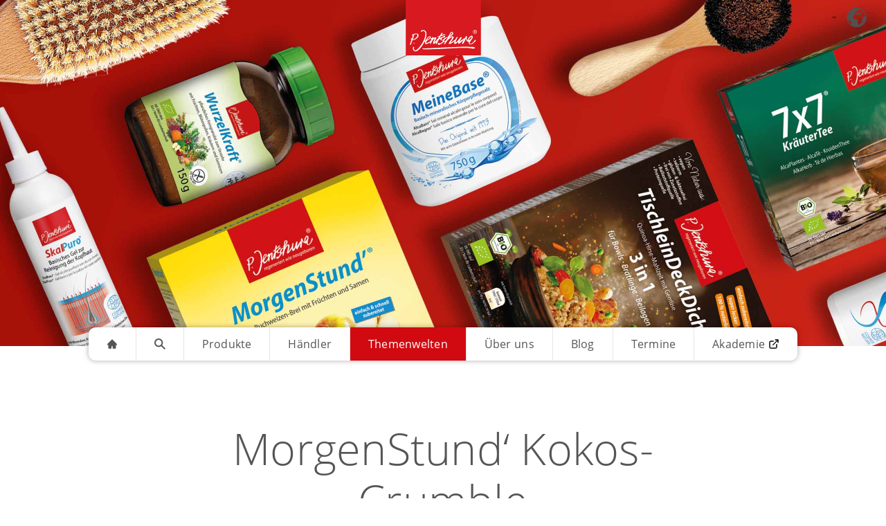

--- FILE ---
content_type: text/html; charset=utf-8
request_url: https://www.p-jentschura.com/de/themenwelten/rezeptideen/morgenstund-kokos-crumble/?list=2
body_size: 15724
content:
  <!DOCTYPE html>
  <html lang="de" class="no-js">
  <head>
	<link rel="canonical" href="https://www.p-jentschura.com/de/themenwelten/rezeptideen/morgenstund-kokos-crumble/" />
    <meta charset="utf-8">
    <meta http-equiv="X-UA-Compatible" content="IE=edge">
    <meta name="viewport" content="width=device-width,initial-scale=1">
    <title>MorgenStund‘ Kokos-Crumble - P. Jentschura – Natürliche Produkte für Ihren Säure-Basen-Haushalt</title>

    <script src="https://www.p-jentschura.com/ccm19/public/app.js?apiKey=1398241565bdf94a337b44763ba15f889f73ae4f2f0b5453&amp;domain=c4ba2aa&amp;lang=de_de" referrerpolicy="origin"></script>
                    
	<link rel='alternate' hreflang='x-default' href='https://www.p-jentschura.com/de/themenwelten/rezeptideen/morgenstund-kokos-crumble/' />
	<link rel='alternate' hreflang='en' href='https://www.p-jentschura.com/en/themes/alkaline-recipes/morgenstund-coconut-crumble/' />
	<link rel='alternate' hreflang='fr' href='https://www.p-jentschura.com/fr/espaces-thematiques/idees-de-recettes/crumble-alcamatin-noix-de-coco/' />
	<link rel='alternate' hreflang='nl' href='https://www.p-jentschura.com/nl/themawerelden/recepten/morgenstund-kokos-crumble/' />
    <meta property="og:locale" content="de_de">
    <meta property="og:url" content="https://www.p-jentschura.com/de/themenwelten/rezeptideen/morgenstund-kokos-crumble/">
    <meta property="og:title" content="MorgenStund‘ Kokos-Crumble - P. Jentschura – Natürliche Produkte für Ihren Säure-Basen-Haushalt">
    <meta property="og:type" content="website">
    

          <meta property="og:image" content="https://www.p-jentschura.com/site/assets/files/1924/morgenstund_kokos_crumple.1200x630.webp">
      <meta property="og:image:secure_url " content="https://www.p-jentschura.com/site/assets/files/1924/morgenstund_kokos_crumple.1200x630.webp">
      <meta name="twitter:image" content="https://www.p-jentschura.com/site/assets/files/1924/morgenstund_kokos_crumple.1200x630.webp">
    
    <meta name="twitter:card" content="summary_large_image">
    <meta name="twitter:site" content="@pjentschura">
    <meta name="twitter:creator" content="@pjentschura">
    <meta name="twitter:title" content="MorgenStund‘ Kokos-Crumble - P. Jentschura – Natürliche Produkte für Ihren Säure-Basen-Haushalt">
    
    <link rel="alternate" type="application/rss+xml" title="P. Jentschura Neuigkeiten" href="/rss">

    <link rel="preconnect" href="https://www.googleapis.com">
    <style>
      @font-face {
        font-family: 'Open Sans';
        font-style: normal;
        font-weight: 300;
        font-display: fallback;
        src: local('Open Sans Light'), local('OpenSans-Light'),
        url('/site/templates/assets/fonts/open-sans-v17-latin-300.woff2') format('woff2')
      }

      /* open-sans-regular - latin */
      @font-face {
        font-family: 'Open Sans';
        font-style: normal;
        font-weight: 400;
        font-display: fallback;
        src: local('Open Sans Regular'), local('OpenSans-Regular'),
        url('/site/templates/assets/fonts/open-sans-v17-latin-regular.woff2') format('woff2')
      }

      /* open-sans-700 - latin */
      @font-face {
        font-family: 'Open Sans';
        font-style: normal;
        font-weight: 700;
        font-display: fallback;
        src: local('Open Sans Bold'), local('OpenSans-Bold'),
        url('/site/templates/assets/fonts/open-sans-v17-latin-700.woff2') format('woff2')
      }
    </style>
    <script type="application/ld+json">
      {
        "@context": "http://schema.org",
        "@type": "Organization",
        "name": "P. Jentschura",
        "url": "https://www.p-jentschura.com",
        "logo": "https://www.p-jentschura.com/site/templates/assets/img/logo.png",
        "sameAs": [
          "https://www.facebook.com/jentschuraINT",
          "https://www.instagram.com/p.jentschura",
          "https://www.youtube.com/user/pjentschura"
        ]
      }
    </script>
    
  <script type="application/ld+json">
     {
      "@context": "http://schema.org/",
      "@type": "Recipe",
      "name": "MorgenStund‘ Kokos-Crumble",
      "image": "https://www.p-jentschura.com/site/assets/files/1924/morgenstund_kokos_crumple.webp",
      "author": {
      "@type": "Person",
      "name": "P. Jentschura"
      },
      "datePublished": "2018-01-25",
      "aggregateRating": {
        "@type": "AggregateRating",
        "ratingValue": "3.3889",
        "reviewCount": "18"
      },
                         "keywords" : "Für Naschkatzen, Winterliches",
          "recipeYield": "für 2 – 3 Personen",
     "recipeIngredient": [
      "6 EL MorgenStund'","240 – 280 ml Wasser","125 g Joghurt Natur oder Vanille","3 – 4 TL Kirschmarmelade ","100 g geschlagene Sahne oder Kokosschlagcreme","2 EL MorgenStund'","2 EL Kokosflocken","½ – 1 EL Rohrzucker","1 ½ EL Kokosöl"
       ],
     "recipeInstructions": "MorgenStund' mit kochendem Wasser anrühren, 1 – 2 Minuten quellen und abkühlen lassen. Die Sahne schlagen und mit dem Joghurt vermischen.\nDie Zutaten für den Crumble vermischen (nach Bedarf hier noch etwas Kokosöl nachgeben), in eine Auflaufform geben und im vorgeheizten Ofen bei 180 °C für ca. 8 – 10 Minuten goldbraun backen, dann abkühlen lassen.\nIn 3 Gläser nun von unten nach oben schichten: MorgenStund' Brei, Joghurt-Sahne, Kirschmarmelade und Crumble.\n<strong>Tipp:</strong> Anstelle der Kirschmarmelade kann natürlich auch eine andere Marmelade oder ein selbstgemachtes Obst-Kompott verwendet werden.\n"
     }
  </script>


    <script>
      document.documentElement.className = document.documentElement.className.replace('no-js', 'js');
    </script>
    <script>
      dataLayer = [];
    </script>
    <script>(function (w, d, s, l, i) {
        w[l] = w[l] || [];
        w[l].push({
            'gtm.start':
                new Date().getTime(), event: 'gtm.js'
        });
        var f = d.getElementsByTagName(s)[0],
            j = d.createElement(s), dl = l != 'dataLayer' ? '&l=' + l : '';
        j.async = true;
        j.src =
            'https://www.googletagmanager.com/gtm.js?id=' + i + dl;
        f.parentNode.insertBefore(j, f);
    })(window, document, 'script', 'dataLayer', 'GTM-57MGKXM');
    </script>

    <style>body,label,select{letter-spacing:.25px;word-spacing:.2px;font-family:"Open Sans",-apple-system,"Segoe UI",Roboto,Helvetica,Arial,sans-serif}div,form,h1,h2,h3,li,td,ul{margin:0;padding:0}@media screen and (min-width:48em){.morph-wrapper>header{height:500px}.morph-wrapper>header{background-image:url(/site/templates/assets/img/headerimages/headerbild-medium.jpg)}#german-brand-award .vignette{padding:20px 25px}#german-brand-award img{width:80px}#goldene-bild-der-frau-signet{top:245px;right:0}#goldene-bild-der-frau-signet img{width:130px;height:130px}.mainmenu-wrapper{margin-bottom:110px}}@media print,screen and (min-width:48em){h1{margin-bottom:80px}h2{text-align:center}h1,h2{font-weight:300}.flex-container{display:flex;flex-direction:row;justify-content:space-between;align-items:flex-start}.flex-container>div{flex:1}.flex-container>div:not(:last-child){margin-right:40px}.element-margin{margin-top:3.25rem}.typeahead__field:after{top:74px}.typeahead__field input{height:64px;font-size:44px}.template_recipe h1{margin-bottom:3.25rem}.template_recipe .recipe .flex-container{flex-direction:row}.template_recipe .rating-form-wrapper{width:250px;margin-right:0;margin-left:auto}}@media screen and (min-width:26.5625em){#german-brand-award img{width:50px}#goldene-bild-der-frau-signet{top:160px}#goldene-bild-der-frau-signet img{width:80px;height:80px}}@media screen and (min-width:48em){.morph-wrapper>header{height:500px}.morph-wrapper>header{background-image:url(/site/templates/assets/img/headerimages/headerbild-medium.jpg)}#german-brand-award .vignette{padding:20px 25px}#german-brand-award img{width:80px}#goldene-bild-der-frau-signet{top:245px;right:0}#goldene-bild-der-frau-signet img{width:130px;height:130px}.mainmenu-wrapper{margin-bottom:110px}}@media screen and (min-width:61.25em){.mainmenu{height:48px;border-radius:10px;left:50%;transform:translate(-50%)}.maincontent{padding-right:0;padding-left:0}.large-4{flex:0 0 33.3333333333%;max-width:33.3333333333%}.large-8{flex:0 0 66.6666666667%;max-width:66.6666666667%}}@media print,screen and (min-width:48em){h1{margin-bottom:80px}h2{text-align:center}h1,h2{font-weight:300}.flex-container{display:flex;flex-direction:row;justify-content:space-between;align-items:flex-start}.flex-container>div{flex:1}.flex-container>div:not(:last-child){margin-right:40px}.element-margin{margin-top:3.25rem}.typeahead__field:after{top:74px}.typeahead__field input{height:64px;font-size:44px}.template_recipe h1{margin-bottom:3.25rem}.template_recipe .recipe .flex-container{flex-direction:row}.template_recipe .rating-form-wrapper{width:250px;margin-right:0;margin-left:auto}}.gcls-1{fill:#636363}#subscribe_name{display:none}body,html{height:100%}html{margin:0;padding:0}body{margin:0;padding:0;overflow-x:hidden;font-synthesis:none;font-weight:400}h1,h2,h3{letter-spacing:1.522px;word-spacing:1.9px;line-height:1.15;font-family:"Open Sans",-apple-system,"Segoe UI",Roboto,Helvetica,Arial,sans-serif}body,label,p,select{letter-spacing:.25px;word-spacing:.2px;font-family:"Open Sans",-apple-system,"Segoe UI",Roboto,Helvetica,Arial,sans-serif}#languageSelector{position:absolute;z-index:15;top:10px;padding-right:1rem;margin:0}#languageSelector .dropdown-menu{margin-left:10px;border-radius:4px}#languageSelector a{color:#000}#languageSelector .is-active a{color:#cecece}.dropdown-toggle{position:relative;margin-left:10px}.dropdown-toggle:after{width:0;height:0;transform:rotate(0);content:"";display:block;position:absolute;border:4px inset transparent;border-top:solid rgba(0,0,0,.4);border-bottom-width:0;margin-top:-2px;top:50%;right:-15px}@media screen and (min-width:64em){#languageSelector{right:10px;text-align:right}.dropdown-toggle:after{right:45px}}.dropdown-menu{display:none;background-color:#fff;box-shadow:0 1px 8px #0000004d;list-style:none;text-align:center;margin-top:10px}.dropdown-menu a{padding:.5rem 1rem;display:block;text-decoration:none}#searchform{position:absolute;width:100%;display:none}.morph-wrapper>header{overflow:hidden;position:relative;height:300px;background-position:center 35%;background-size:cover;background-repeat:no-repeat;background-image:url(/site/templates/assets/img/headerimages/headerbild-small.jpg)}@media (-webkit-min-device-pixel-ratio:2),(min-resolution:192dpi){.morph-wrapper>header{background-image:url(/site/templates/assets/img/headerimages/headerbild-small@2.jpg)}}@media screen and (min-width:23.5em){.morph-wrapper>header{background-image:url(/site/templates/assets/img/headerimages/headerbild-mobile-large.jpg)}}@media screen and (min-width:23.5em) and (-webkit-min-device-pixel-ratio:2),screen and (min-width:23.5em) and (min-resolution:192dpi){.morph-wrapper>header{background-image:url(/site/templates/assets/img/headerimages/headerbild-mobile-large@2.jpg)}}@media screen and (min-width:48em){.morph-wrapper>header{height:500px}.morph-wrapper>header{background-image:url(/site/templates/assets/img/headerimages/headerbild-medium.jpg)}}@media screen and (min-width:48em) and (-webkit-min-device-pixel-ratio:2),screen and (min-width:48em) and (min-resolution:192dpi){.morph-wrapper>header{background-image:url(/site/templates/assets/img/headerimages/headerbild-medium@2.jpg)}}.mainmenu{height:38px}.logo{height:80px;margin:0 auto;display:block;position:absolute;z-index:12;left:0;right:0}#german-brand-award{max-width:51.25rem;margin-left:auto;margin-right:auto;top:0;position:relative;display:block;z-index:12;text-align:right}#german-brand-award .vignette{position:absolute;right:10px;padding:15px;border-radius:0 0 10px 10px;box-shadow:0 0 7.4px .6px #2204024d;background:#fff}#german-brand-award img{width:40px}@media screen and (min-width:52.5em){#german-brand-award .vignette{right:0}}#goldene-bild-der-frau-signet{position:absolute;top:145px;right:10px;border-radius:50%;box-shadow:0 0 7.4px .6px #2204024d}#goldene-bild-der-frau-signet img{width:70px;height:70px}@media screen and (min-width:26.5625em){#german-brand-award img{width:50px}#goldene-bild-der-frau-signet{top:160px}#goldene-bild-der-frau-signet img{width:80px;height:80px}}.mainmenu-wrapper{margin-bottom:60px}@media screen and (min-width:48em){#german-brand-award .vignette{padding:20px 25px}#german-brand-award img{width:80px}#goldene-bild-der-frau-signet{top:245px;right:0}#goldene-bild-der-frau-signet img{width:130px;height:130px}.mainmenu-wrapper{margin-bottom:110px}}.js-overflow-trigger{display:block}.mainmenu{position:absolute;width:100%;max-width:1024px;left:0;height:38px;z-index:2;background-color:#fff;font-size:16px;color:#000;flex-flow:row nowrap;box-shadow:0 0 7.4px .6px #2204024d;margin:-27px auto 0;display:flex;align-items:stretch;justify-content:space-between;font-family:-apple-system,"Segoe UI",Roboto,Helvetica,Arial,sans-serif}.mainmenu .mainmenuitems{margin:0;display:flex;justify-content:space-between;overflow:hidden;align-items:center;list-style:none;flex:1;padding:0}.mainmenu li{height:100%;list-style:none;text-align:center;flex:1 0 auto;align-items:stretch;position:relative;border-left:1px solid #e5e5e5}.mainmenu li:first-child{border-left:none}.mainmenu li.active a{background:#d10a11;color:#fff}.mainmenu li a{display:flex;align-items:center;justify-content:center;height:100%;flex-basis:100%;text-align:center;white-space:nowrap;color:#555;min-width:30px;text-decoration:none;padding:0 10px}@media screen and (min-width:60em){.mainmenu li:first-child,.mainmenu li:first-child a{border-top-left-radius:10px;border-bottom-left-radius:10px}.mainmenu li:last-child,.mainmenu li:last-child a{border-top-right-radius:10px;border-bottom-right-radius:10px}}.mainmenu .icon{margin-right:0}.mainmenu .overflow-trigger{border-left:1px solid #e5e5e5;padding:0 10px;color:#555;line-height:1.8}.mainmenu .overflow{position:absolute;top:100%;right:0;display:block;width:100%;background:#fff;box-shadow:0 5px 7.4px .6px #2204024d;border-top:1px solid rgba(0,0,0,.25);z-index:1}.mainmenu [aria-hidden=true]{display:none}.maincontent{margin-left:auto;margin-right:auto;flex:1 1 0px;padding-right:.625rem;padding-left:.625rem;min-width:0}@media screen and (min-width:51.25em){.maincontent{padding-left:0;padding-right:0}}#overlay{visibility:hidden;display:none}.hide-overlay{display:none}.hide-overlay .icon{margin-right:0}.text-center,h1,h2{text-align:center}h1{font-weight:400;font-size:2.375rem;line-height:1.2;margin-top:0;margin-bottom:0}@media print,screen and (min-width:48em){h1{font-size:3.9375rem}}@media screen and (min-width:61.25em){.mainmenu{height:48px;border-radius:10px;left:50%;transform:translate(-50%)}.maincontent{padding-right:0;padding-left:0}.large-4{flex:0 0 33.3333333333%;max-width:33.3333333333%}.large-8{flex:0 0 66.6666666667%;max-width:66.6666666667%}}html{line-height:1.15;-webkit-text-size-adjust:100%}body{margin:0}h1{font-size:2em;margin:.67em 0}a{background-color:transparent}img{border-style:none}button,input,select{font-family:inherit;font-size:100%;line-height:1.15;margin:0}button,input{overflow:visible}button,select{text-transform:none}[type=button],[type=submit],button{-webkit-appearance:button}[type=button]::-moz-focus-inner,[type=submit]::-moz-focus-inner,button::-moz-focus-inner{border-style:none;padding:0}[type=button]:-moz-focusring,[type=submit]:-moz-focusring,button:-moz-focusring{outline:ButtonText dotted 1px}[type=radio]{box-sizing:border-box;padding:0}::-webkit-file-upload-button{-webkit-appearance:button;font:inherit}html{box-sizing:border-box;font-size:100%}*,:after,:before{box-sizing:inherit}body{margin:0;padding:0;background:#fff;font-family:-apple-system,"Segoe UI",Roboto,Helvetica,Arial,sans-serif;font-weight:400;line-height:1.5;color:#555;-webkit-font-smoothing:antialiased;-moz-osx-font-smoothing:grayscale}img{display:inline-block;vertical-align:middle;max-width:100%;height:auto;-ms-interpolation-mode:bicubic}select{box-sizing:border-box;width:100%;border-radius:0}button{padding:0;-webkit-appearance:none;-moz-appearance:none;appearance:none;border:0;border-radius:0;background:0 0;line-height:1}button,input,select{font-family:inherit}div,form,h1,h2,h3,li,p,td,ul{margin:0;padding:0}p{margin-bottom:1rem;font-size:inherit;line-height:1.8;text-rendering:optimizeLegibility}h1,h2,h3{font-family:-apple-system,"Segoe UI",Roboto,Helvetica,Arial,sans-serif;font-style:normal;font-weight:300;color:inherit;text-rendering:optimizeLegibility}h1{font-size:2.375rem;line-height:1.2;margin-top:0;margin-bottom:0}h2{font-size:2.0625rem;line-height:1.2;margin-top:0;margin-bottom:0}h3{font-size:2.0625rem;line-height:1.2;margin-top:0;margin-bottom:0}@media print,screen and (min-width:48em){h1{font-size:3.9375rem}h2{font-size:2.0625rem}h3{font-size:2.0625rem}}a{line-height:inherit;color:#d10a11;text-decoration:none}a img{border:0}ul{margin-bottom:1rem;list-style-position:outside;line-height:1.8}li{font-size:inherit}ul{margin-left:1.25rem;list-style-type:disc}.text-center{text-align:center}.button{display:inline-block;vertical-align:middle;margin:0 0 1rem;padding:.85em 1em;border:1px solid transparent;border-radius:0;font-family:inherit;font-size:1rem;-webkit-appearance:none;line-height:1;text-align:center}.button{background-color:#d10a11;color:#fff}@media screen and (min-width:71.25em){.xlarge-4{flex:0 0 33.3333333333%;max-width:33.3333333333%}.xlarge-8{flex:0 0 66.6666666667%;max-width:66.6666666667%}}.grid-x{display:flex;flex-flow:row wrap}.cell{flex:0 0 auto;min-height:0;min-width:0;width:100%}@media screen and (min-width:61.25em){.grid-x>.large-4,.grid-x>.large-8{flex-basis:auto}}@media screen and (min-width:71.25em){.grid-x>.xlarge-4,.grid-x>.xlarge-8{flex-basis:auto}}@media screen and (min-width:61.25em){.grid-x>.large-4,.grid-x>.large-8{flex:0 0 auto}.grid-x>.large-4{width:33.3333333333%}.grid-x>.large-8{width:66.6666666667%}}@media screen and (min-width:71.25em){.grid-x>.xlarge-4,.grid-x>.xlarge-8{flex:0 0 auto}.grid-x>.xlarge-4{width:33.3333333333%}.grid-x>.xlarge-8{width:66.6666666667%}}@media screen and (min-width:61.25em){.large-grid-frame{overflow:hidden;position:relative;flex-wrap:nowrap;align-items:stretch;width:100vw}.large-cell-block-container{display:flex;flex-direction:column;max-height:100%}.large-cell-block-container>.grid-x{max-height:100%;flex-wrap:nowrap}}.align-middle{align-items:center}.flex-container{display:flex}body,html{height:100%;scroll-behavior:smooth}img[data-sizes=auto]{display:block;width:100%}h1{margin-bottom:10px;font-weight:400;text-align:center}h2{display:block;margin-bottom:1.75rem}h3{margin-top:3rem;margin-bottom:2.1875rem}.maincontent{overflow-x:hidden;overscroll-behavior-x:none}h1,h2{text-align:center}.flex-container{align-items:center;flex-direction:column}@media screen and (max-width:48em){.flex-container>div:not(:first-child){margin-top:3.75rem}}@media screen and (max-width:48em) and (min-width:48em){.flex-container>div:not(:first-child){margin-top:3.25rem}}svg{fill:currentColor}.container{max-width:51.25rem;margin-left:auto;margin-right:auto}#ajax{display:none}.element-margin{margin-top:3.75rem}@media print,screen and (min-width:48em){h1{margin-bottom:80px}h2{text-align:center}h1,h2{font-weight:300}.flex-container{display:flex;flex-direction:row;justify-content:space-between;align-items:flex-start}.flex-container>div{flex:1}.flex-container>div:not(:last-child){margin-right:40px}.element-margin{margin-top:3.25rem}}table{border-collapse:collapse}td{vertical-align:top}.button{display:inline-flex;align-items:center}.material{margin-top:40px}.material .group{position:relative;margin-bottom:1.25rem}.material .group input{width:100%;display:block;border:none;padding:24px 0 2px;border-bottom:1px solid #e5e5e5;background:linear-gradient(to bottom,rgba(255,255,255,0) 96%,#d10a11 4%);background-position:-960px 0;background-size:960px 100%;background-repeat:no-repeat;color:#000}.material .group input:valid{box-shadow:none;outline:0}.material select{background-color:#fff;width:100%;padding:5px;border:1px solid #f2f2f2;border-radius:0;height:3rem}button::-moz-focus-inner{padding:0;border:0}.icon{margin-right:10px}#search-morph-animation{visibility:hidden;display:block;position:fixed;width:100%;height:100%;z-index:3;background:#fff;outline:0;-webkit-backface-visibility:hidden;backface-visibility:hidden;transform:translate(-100%)}.morph-wrapper{position:relative}.typeahead__container{position:fixed;width:100%;height:100vh;overflow-y:auto;font:16px -apple-system,"Segoe UI",Roboto,Helvetica,Arial,sans-serif;z-index:10}.typeahead__container *{box-sizing:border-box;outline:0}.typeahead__query{position:relative;flex:1;font-size:44px}.typeahead__query ::-webkit-input-placeholder{color:#ccc}.typeahead__query :-moz-placeholder{color:#ccc}.typeahead__query ::-moz-placeholder{color:#ccc}.typeahead__query :-ms-input-placeholder{color:#ccc}.typeahead__field{font-size:0;display:flex;align-items:center;width:100%;padding:100px 20px 0;position:fixed;z-index:2000;top:0;left:0;background:#fff}.typeahead__field:after{content:"";width:100%;height:50px;position:absolute;left:0;z-index:2000;top:46px}.typeahead__button{font-size:16px}.typeahead__button{position:relative;font-size:0;width:1%;vertical-align:middle;display:none}.typeahead__button button{border-top-right-radius:0;border-bottom-right-radius:0}.typeahead__field input{display:block;width:100%;font-size:22px;height:36px;padding:0;color:#d10a11;background-color:transparent;border:1px solid transparent;border-bottom:1px solid #e6e6e6;border-radius:0;-webkit-appearance:none;-moz-appearance:none;appearance:none;box-sizing:border-box}@media print,screen and (min-width:48em){.typeahead__field:after{top:74px}.typeahead__field input{height:64px;font-size:44px}}.typeahead__container button{display:inline-block;margin-bottom:0;text-align:center;vertical-align:middle;touch-action:manipulation;background-color:#fff;height:26px;padding:20px;color:#d10a11}.typeahead__button{z-index:1}.typeahead__button button{margin-left:-1px;border-bottom-left-radius:0;border-top-left-radius:0}.typeahead__cancel-button{width:20px;height:20px}.typeahead__search-icon{padding:0 1.25rem;height:36px;display:block}#searchform{display:block}.rating-form{padding-left:10px;padding-right:10px}.rating-form label{color:#ffe237;display:inline-block;font-size:1.2em;width:28px;height:28px}.rating-form label:not(:last-of-type){margin-right:10px}.rating-form label:before{background-color:currentColor;-webkit-mask-image:url("data:image/svg+xml,%3C%3Fxml version='1.0' encoding='utf-8'%3F%3E%3Csvg height='30' width='30' xmlns='http://www.w3.org/2000/svg' viewBox='0 0 1792 1792'%3E%3Cpath d='M1728 647q0 22-26 48l-363 354 86 500q1 7 1 20 0 21-10.5 35.5T1385 1619q-19 0-40-12l-449-236-449 236q-22 12-40 12-21 0-31.5-14.5T365 1569q0-6 2-20l86-500L89 695q-25-27-25-48 0-37 56-46l502-73L847 73q19-41 49-41t49 41l225 455 502 73q56 9 56 46z'/%3E%3C/svg%3E");mask-image:url("data:image/svg+xml,%3C%3Fxml version='1.0' encoding='utf-8'%3F%3E%3Csvg height='30' width='30' xmlns='http://www.w3.org/2000/svg' viewBox='0 0 1792 1792'%3E%3Cpath d='M1728 647q0 22-26 48l-363 354 86 500q1 7 1 20 0 21-10.5 35.5T1385 1619q-19 0-40-12l-449-236-449 236q-22 12-40 12-21 0-31.5-14.5T365 1569q0-6 2-20l86-500L89 695q-25-27-25-48 0-37 56-46l502-73L847 73q19-41 49-41t49 41l225 455 502 73q56 9 56 46z'/%3E%3C/svg%3E");-webkit-mask-position:center;mask-position:center;-webkit-mask-repeat:no-repeat;mask-repeat:no-repeat;height:28px;width:28px;display:block;content:"";-webkit-mask-size:cover;mask-size:cover;left:2000em}.rating-form input:checked~label:before{color:#e8e7e8}.rating-form input{display:none}.template_recipe h1{margin-bottom:3.75rem}.template_recipe .image{position:relative;margin-bottom:54px}@media print,screen and (max-width:22.43625em){.template_recipe .image{margin-right:-.625rem;margin-left:-.625rem}}@media print,screen and (max-width:22.43625em) and (min-width:48em){.template_recipe .image{margin-right:-.625rem;margin-left:-.625rem}}.template_recipe .pinterest{position:absolute;bottom:10px;right:10px;border-radius:4px;width:auto;background-position-x:6px;background-size:18px 18px;text-indent:29px;font:14px/28px "Helvetica Neue",Helvetica,Arial,sans-serif;font-weight:700;padding:0 6px 0 0;color:#fff!important;background:url([data-uri]) 6px 50% no-repeat #111;background-size:14px 14px;-webkit-font-smoothing:antialiased}.template_recipe .recipe form{max-width:100%}.template_recipe .recipe .flex-container{flex-direction:column;align-items:flex-start}@media print,screen and (min-width:48em){.template_recipe h1{margin-bottom:3.25rem}.template_recipe .recipe .flex-container{flex-direction:row}.template_recipe .rating-form-wrapper{width:250px;margin-right:0;margin-left:auto}}.template_recipe .recipe .flex-container>div{flex:1}.template_recipe .recipe-preparation>:last-child{margin-bottom:0}.template_recipe .value{text-align:right;padding-right:20px;min-width:100px}.template_recipe .headline{font-size:1.375rem;margin-bottom:1.25rem}.template_recipe .rating-form-wrapper{border-color:#e5e5e5;border-width:0 1px;border-style:solid;margin-top:0;background:#f8f8f8;padding-top:20px;display:flex;flex-flow:column}.template_recipe .rating-form-wrapper label{font-size:2.2em}.template_recipe .rating-form-wrapper button{margin-top:20px;margin-bottom:0}.template_recipe .rating-form{display:inline-flex;justify-content:center}@media print,screen and (min-width:48em){.template_recipe .rating-form{justify-content:space-around}}button svg{width:32px;height:32px}.recipe-submit-button{display:block;width:100%;margin-right:0;margin-left:0;padding:.85em 1em}.recipe-submit-button{background-color:#d10a11;color:#fff}.icon{width:16px;height:16px;vertical-align:middle}:root{--primarycolor:red;--auto-grid-min-size:16rem}@media (max-width:475px){.hyphenate{overflow-wrap:break-word;word-wrap:break-word;-ms-word-break:break-all;word-break:break-all;word-break:break-word;-ms-hyphens:auto;-webkit-hyphens:auto;hyphens:auto}}#retailers-logobar{background:#d10a11;color:#fff;padding:10px 30px}#retailers-logobar h2{font-size:1.3rem;margin-bottom:0}#retailers-logobar .retailers-logo{height:35px;width:auto;margin-right:10px;margin-top:4px}@media screen and (min-width:61.25em) and (max-width:71.24875em){#retailers-logobar h2{font-size:1rem}}.retailer-overlay h2{margin-bottom:0}.retailer-overlay .material{margin-top:0}#addressInput{padding-right:80px}#clearAddressInput svg,#getGeolocation svg{height:20px;width:20px}#retailerSearch{padding:20px 30px}#map-canvas{min-height:300px;background:gray}.retailers-details{position:relative;width:100%;overflow-x:hidden}@media screen and (min-width:61.25em){#map-canvas,.retailer-overlay,.retailers-details{height:100vh;height:calc(var(--vh,1vh) * 100)}.retailers-details{overflow-y:auto;overflow-x:hidden;z-index:1}#map-canvas{overflow:hidden}.hide-overlay svg{fill:#555}}::-webkit-input-placeholder{color:#ccc}:-moz-placeholder{color:#ccc}::-moz-placeholder{color:#ccc}:-ms-input-placeholder{color:#ccc}#retailerSearch .placeholder-color{fill:#ccc}.spinner{height:40px;width:40px;border-radius:50%;border:4px solid rgba(255,255,255,0);border-top:4px solid #d10a11;border-right:4px solid #d10a11;animation:4s linear infinite single2;margin-left:auto;margin-right:auto}@keyframes single2{0%{transform:rotate(0)}to{transform:rotate(720deg)}}#newsletter h1{display:none}.hide-overlay{display:none;position:fixed;right:20px;top:10px;z-index:101;color:#555}.hide-overlay svg{width:32px;height:32px}#overlay,#search-morph-animation{visibility:hidden;display:block;position:fixed;width:100%;height:100%;z-index:100;background:#fff;outline:0;-webkit-backface-visibility:hidden;backface-visibility:hidden;transform:translate(-100%);overflow-y:auto;overflow-x:hidden;scroll-behavior:smooth}#search-morph-animation .logo{position:relative;z-index:12}.morph-wrapper:after{content:"";opacity:0;visibility:hidden;position:absolute;top:0;left:0;width:100%;height:100%;background:rgba(0,0,0,.6)}.input-group{margin-bottom:1rem;position:relative}.input-group-button{padding-top:0;padding-bottom:0;text-align:center;position:absolute;bottom:4px;right:0}#retailerCategory,.close-button{fill:#e5e5e5}#retailerCategory:after,.close-button:after{z-index:102;display:inline-block;position:fixed;content:"";width:20px;top:0;left:0;background:red;box-shadow:0 15px 10px #000000b3}.external-link{position:relative;margin-left:5px}.modal{font-family:-apple-system,BlinkMacSystemFont,avenir next,avenir,helvetica neue,helvetica,ubuntu,roboto,noto,segoe ui,arial,sans-serif;display:none}.modal__overlay{position:fixed;top:0;left:0;right:0;bottom:0;background:rgba(0,0,0,.6);display:flex;justify-content:center;align-items:center;z-index:100}.modal__container{background-color:#fff;padding:30px;max-width:500px;max-height:100vh;border-radius:4px;overflow-y:auto;box-sizing:border-box}.modal__header{display:flex;justify-content:space-between;align-items:center}.modal__title{margin-top:0!important;margin-bottom:0!important}.modal__close{background:0 0;border:0}.modal__header .modal__close:before{content:"\2715"}.modal__content{margin-top:2rem;margin-bottom:2rem;line-height:1.5;color:#000c}@keyframes mmfadeOut{0%{opacity:1}to{opacity:0}}@keyframes mmslideOut{0%{transform:translateY(0)}to{transform:translateY(-10%)}}.micromodal-slide{display:none}.micromodal-slide[aria-hidden=true] .modal__overlay{animation:.3s cubic-bezier(0,0,.2,1) mmfadeOut}.micromodal-slide[aria-hidden=true] .modal__container{animation:.3s cubic-bezier(0,0,.2,1) mmslideOut}.micromodal-slide .modal__container,.micromodal-slide .modal__overlay{will-change:transform}</style>
    
    

    <link rel="preload" href="/site/templates/assets/fonts/open-sans-v17-latin-300.woff2" as="font" type="font/woff2" crossorigin>
    <link rel="preload" href="/site/templates/assets/fonts/open-sans-v17-latin-regular.woff2" as="font" type="font/woff2" crossorigin>
    <link rel="preload" href="/site/templates/assets/fonts/open-sans-v17-latin-700.woff2" as="font" type="font/woff2" crossorigin>

    <script>
      let fontsInServiceWorker = sessionStorage.foutFontsStage1Loaded && sessionStorage.foutFontsStage2Loaded || ('serviceWorker' in navigator && navigator.serviceWorker.controller !== null && navigator.serviceWorker.controller.state === 'activated');
      if (!fontsInServiceWorker && 'fonts' in document) {
        function fetchFonts(fonts) {
          return Promise.all(fonts.map(function (font) {
            return document.fonts.load(font);
          }));
        }

        if (sessionStorage.foutFontsStage2Loaded) {
          document.documentElement.className += ' wf-loaded-stage2';
        } else {
          sessionStorage.foutFontsStage1Loaded = true;
        }
        ;
      }
      if ('fonts' in document) {
        let font = new FontFace('Open Sans', 'url(/site/templates/assets/fonts/open-sans-v17-latin-regular.woff2) format(\'woff2\')');
        let fontBold = new FontFace('Open Sans', 'url(/site/templates/assets/fonts/open-sans-v17-latin-700.woff2) format(\'woff2\')', {
          weight: '700'
        });
        let fontLight = new FontFace('Open Sans', 'url(/site/templates/assets/fonts/open-sans-v17-latin-300.woff2) format(\'woff2\')', {
          weight: '300'
        });

        let loadedFonts = Promise.all([font.load(), fontBold.load(), fontLight.load()]).then(result => {
          result.forEach(font => document.fonts.add(font));
          document.documentElement.classList.add('wf-loaded-stage2');
          sessionStorage.foutFontsStage2Loaded = true;
        }).catch(error => {
          throw new Error('Error caught: ' + error);
        });
      }
      if ((sessionStorage.foutFontsStage1Loaded && sessionStorage.foutFontsStage2Loaded) || ('serviceWorker' in navigator && navigator.serviceWorker.controller !== null && navigator.serviceWorker.controller.state === 'activated')) {
        let docEl = document.documentElement;
        docEl.classList.add('wf-loaded-stage2');
      }
      if (!'querySelector' in document && 'addEventListener' in window && 'getComputedStyle' in window) {
        window.document.documentElement.className += ' no-js';
      }
      window.document.documentElement.className += ' enhanced js';
    </script>
  </head>
  <body id="top" class="template_recipe morgenstund-kokos-crumble ">
  <div id="search-morph-animation">
    <img src="/site/templates/assets/img/logo.svg" alt="P. Jentschura" class="logo" width="109" height="80">
    <form id="searchform" method="GET" action="/de/suche/" class="">
  <div class="typeahead__container">
    <div class="typeahead__field">

            <span class="typeahead__query">
                <input id="q" name="q" placeholder="Suche..." autocomplete="off">
            </span>

      <div>
        <img src="/site/templates/assets/img/search-cancel.svg" alt="Schließen" width="20" height="20" class="typeahead__cancel-button">


      </div>
      <span class="typeahead__button">
                <button type="submit">
                    <svg class="typeahead__search-icon">
                        <use xlink:href="#search"></use>
                    </svg>
                </button>
            </span>

    </div>
  </div>
</form>
  </div>
            <div id="overlay" class="overlay">
    <button id="hide-overlay" class="hide-overlay" title="Schließen">
  <svg class="icon placeholder-color close-button">
    <use xlink:href="#cancel"></use>
  </svg>
</button>
<img src="/site/templates/assets/img/down-arrow.svg" class='retailer-scroll hidden'>
<div class="grid-x retailer-overlay large-grid-frame">

  <div class="cell large-4 xlarge-4 large-cell-block-container" id="retailer-search-container">
          <div class="grid-x logobar align-middle" id="retailers-logobar">
      <img src="/site/templates/assets/img/retailer-logo.svg" alt="P. Jentschura" width="156" height="50" class="retailers-logo">
      <h2>Händler</h2>
    </div>
    <form class="material" id="retailerSearch">
      <div class="group">
                  <div class="input-group">
          <input type="text" id="addressInput" name="addressInput" placeholder="Suche in der Nähe von" class="">

          <div class="input-group-button">
            <button id="clearAddressInput" type="button">
              <svg class="icon placeholder-color">
                <use xlink:href="#cancel"></use>
              </svg>
            </button>
            <button id="getGeolocation" type="button" title="Lassen Sie Ihre Position automatisch bestimmen">
              <svg class="icon placeholder-color">
                <use xlink:href="#getgeolocation"></use>
              </svg>
            </button>
          </div>
        </div>
      </div>
      <select id="retailerCategory">
        <option value="" selected>Alle</option>
                      <option value="Handel">Handel</option>
            <option value="Therapeuten">Therapeuten</option>
            <option value="Kosmetik">Kosmetik</option>
            <option value="Friseure">Friseure</option>
            <option value="Hotels u. Kurpartner">Hotels u. Kurpartner</option>
            <option value="Fitnessstudios">Fitness</option>
                <option value="Importeure">Importeure</option>
        <option value="Weitere">Weitere</option>
          
      </select>
    </form>
          <div id="retailers-details" class="retailers-details">
      <div id="retailersLoading" class="text-center">
        <div class="spinner">

        </div>
      </div>
    </div>
  </div>

  <div id="map-canvas" class="cell large-8 xlarge-8" style="">
    <noscript>Bitte aktivieren Sie JavaScript, ansonsten kann die Karte nicht angezeigt werden.</noscript>
  </div>
</div>
<script>
  retailerModified = 1764934738;
  retailerHint = "<div class='retailer grid-x grid-margin-x align-middle' id='retailer-hint'><div class=\"more-info\"><p><strong>Unser Tipp:</strong> Nutzen Sie im Vorfeld eine telefonische Kontaktaufnahme zu unseren Händlern, um eine Warenverfügbarkeit abzuklären</p></div></div>";
  determineLocation = "Bestimme Standort";
  locationCanNotBeFound = "Ihre Position konnte nicht bestimmt werden. Eventuell müssen Sie die Standortfreigabe aktivieren.";
  retailerNoItems = "Es wurden keine Einträge in der ausgewählten Kategorie gefunden.";
</script>
  </div>
  
    <div class="morph-wrapper">
    <div style="height: 0; width: 0; position: absolute; visibility: hidden">
      <?xml version="1.0" encoding="utf-8"?><svg xmlns="http://www.w3.org/2000/svg" xmlns:xlink="http://www.w3.org/1999/xlink"><symbol viewBox="0 0 32 32" id="cancel" xmlns="http://www.w3.org/2000/svg"><g clip-rule="evenodd"><path d="M16 0C7.163 0 0 7.163 0 16c0 8.836 7.163 16 16 16 8.836 0 16-7.163 16-16S24.836 0 16 0zm0 30C8.268 30 2 23.732 2 16S8.268 2 16 2s14 6.268 14 14-6.268 14-14 14z"/><path d="M22.729 21.271l-5.268-5.269 5.238-5.195a.992.992 0 000-1.414 1.018 1.018 0 00-1.428 0l-5.231 5.188-5.309-5.31a1.007 1.007 0 00-1.428 0 1.015 1.015 0 000 1.432l5.301 5.302-5.331 5.287a.994.994 0 000 1.414 1.017 1.017 0 001.429 0l5.324-5.28 5.276 5.276a1.007 1.007 0 001.428 0 1.015 1.015 0 00-.001-1.431z"/></g></symbol><symbol viewBox="0 0 16 16" id="drucken" xmlns="http://www.w3.org/2000/svg"><path d="M0 6c0-1 1-2 2-2h1v3h10V4h1c1 0 2 1 2 2v5c0 1-1 2-2 2h-1v-3H3v3H2c-1 0-2-1-2-2V6zm4 7v-2h8v5H4v-3zm8-9v2H4V1h8v3zm-7 8v1h6v-1H5zm0 2v1h6v-1H5zm0 0"/></symbol><symbol viewBox="0 0 18 12" id="filter" xmlns="http://www.w3.org/2000/svg"><path d="M7 12h4v-2H7v2zM0 0v2h18V0H0zm3 7h12V5H3v2z"/></symbol><symbol viewBox="0 0 22 22" id="getgeolocation" xmlns="http://www.w3.org/2000/svg"><path d="M11 7c-2.2 0-4 1.8-4 4s1.8 4 4 4 4-1.8 4-4-1.8-4-4-4zm8.9 3c-.5-4.2-3.8-7.5-7.9-7.9V0h-2v2.1c-4.2.4-7.5 3.7-7.9 7.9H0v2h2.1c.5 4.2 3.8 7.5 7.9 7.9V22h2v-2.1c4.2-.5 7.5-3.8 7.9-7.9H22v-2h-2.1zM11 18c-3.9 0-7-3.1-7-7s3.1-7 7-7 7 3.1 7 7-3.1 7-7 7z"/></symbol><symbol stroke="currentColor" stroke-linecap="round" stroke-linejoin="round" stroke-width="2" viewBox="0 0 24 24" id="hamburger" xmlns="http://www.w3.org/2000/svg"><path d="M3 12h18M3 6h18M3 18h18"/></symbol><symbol viewBox="0 0 16 14" id="home" xmlns="http://www.w3.org/2000/svg"><path d="M14.79 6.89L8.352.46a.499.499 0 00-.706 0L1.21 6.89a1 1 0 00.706 1.708h.678v4.59a.5.5 0 00.5.5H7v-3.5h1.75v3.5h4.155a.5.5 0 00.5-.5v-4.59h.678a1.001 1.001 0 00.706-1.708z"/></symbol><symbol id="location" viewBox="0 0 246.91 294" xmlns="http://www.w3.org/2000/svg"><defs><style>.gcls-1{fill:#636363}</style></defs><path class="gcls-1" d="M125.13 55.83a46.51 46.51 0 1046.51 46.51 46.56 46.56 0 00-46.51-46.51zm0 70.05a23.54 23.54 0 1123.55-23.54 23.57 23.57 0 01-23.55 23.54zm0 0" transform="translate(-1.68 -3)"/><path class="gcls-1" d="M167.45 214.87c3.37-3.59 6.83-7.4 10.29-11.4 31-35.79 46.73-67.95 46.73-95.58v-5.54a99.34 99.34 0 10-198.68 0v5.54c0 27.63 15.72 59.79 46.74 95.58 3.46 4 6.91 7.81 10.29 11.4-32.13 3.5-81.14 13.24-81.14 39.95 0 14.25 13.87 25.28 41.24 32.78 22.08 6.06 51.31 9.4 82.21 9.4s60.1-3.34 82.21-9.4c27.37-7.5 41.25-18.53 41.25-32.78 0-26.69-48.83-36.43-81.14-39.95zm-118.69-107v-5.54a76.37 76.37 0 11152.74 0v5.54c0 21.57-14.14 49.34-40.9 80.28A397.25 397.25 0 01125.13 224a398.89 398.89 0 01-35.25-35.59c-26.9-31.05-41.12-58.9-41.12-80.54zM196.3 266.73c-19.57 4.71-44.84 7.3-71.17 7.3s-51.6-2.59-71.16-7.3c-19.86-4.78-26.66-9.87-28.71-11.91 1.79-1.78 7.21-5.88 21.91-10.12 15.12-4.36 35.41-7.39 57.13-8.54 7.84 7.23 13.14 11.57 13.58 11.93l7.25 5.9 7.25-5.9c.45-.36 5.74-4.69 13.58-11.93 21.64 1.15 41.85 4.16 57 8.49 14.83 4.26 20.29 8.38 22.08 10.17-2.05 2-8.84 7.13-28.7 11.91zm0 0" transform="translate(-1.68 -3)"/></symbol><symbol viewBox="0 0 15 15" id="search" xmlns="http://www.w3.org/2000/svg"><path d="M15 13.702l-4.474-4.475a5.787 5.787 0 001.108-3.41A5.824 5.824 0 005.817 0 5.824 5.824 0 000 5.817a5.824 5.824 0 005.817 5.817 5.787 5.787 0 003.41-1.108L13.702 15 15 13.702zM5.817 9.797a3.98 3.98 0 110-7.96 3.98 3.98 0 010 7.96z"/></symbol><symbol viewBox="0 0 128 128" id="shop" xmlns="http://www.w3.org/2000/svg"><g stroke="#231F20" stroke-linecap="round" stroke-linejoin="round" stroke-miterlimit="10" stroke-width="5"><path d="M64.238 51.851c.834 1.895 5.287 5.466 9.678 5.466 5.048 0 9.066-3.367 10.597-5.361 1.421 2.142 5.71 5.265 11.005 5.265 5.294 0 10.65-3.334 10.65-7.958 0-1.15-.237-1.994-.658-3.121l-4.143-12.533H66.468m0-.002H26.617l-4.135 12.537c-.42 1.127-.65 1.905-.65 3.056 0 4.624 5.372 8.002 10.666 8.002 5.295 0 9.614-3.088 11.035-5.229 1.531 1.994 5.61 5.405 10.659 5.405 4.39 0 9.214-3.637 10.046-5.532"/><path d="M100.839 57.837v36.345c0 3.112-2.897 5.916-6.01 5.916H33.786c-3.112 0-6.198-2.804-6.198-5.916V56.71"/><path d="M74.92 97.28V74.664c0-2.724 2.343-4.994 5.066-4.994h5.777c2.726 0 4.934 2.271 4.934 4.994V97.28m-28.174-9.579a2.255 2.255 0 01-2.254 2.254H39.984a2.254 2.254 0 01-2.254-2.254V71.924a2.254 2.254 0 012.254-2.254H60.27a2.254 2.254 0 012.254 2.254v15.777z"/></g></symbol><symbol viewBox="0 0 1792 1792" id="star" xmlns="http://www.w3.org/2000/svg"><path d="M1728 647q0 22-26 48l-363 354 86 500q1 7 1 20 0 21-10.5 35.5T1385 1619q-19 0-40-12l-449-236-449 236q-22 12-40 12-21 0-31.5-14.5T365 1569q0-6 2-20l86-500L89 695q-25-27-25-48 0-37 56-46l502-73L847 73q19-41 49-41t49 41l225 455 502 73q56 9 56 46z"/></symbol><symbol viewBox="0 0 1792 1792" id="star-empty" xmlns="http://www.w3.org/2000/svg"><path d="M1201 1004l306-297-422-62-189-382-189 382-422 62 306 297-73 421 378-199 377 199zm527-357q0 22-26 48l-363 354 86 500q1 7 1 20 0 50-41 50-19 0-40-12l-449-236-449 236q-22 12-40 12-21 0-31.5-14.5T365 1569q0-6 2-20l86-500L89 695q-25-27-25-48 0-37 56-46l502-73L847 73q19-41 49-41t49 41l225 455 502 73q56 9 56 46z"/></symbol><symbol viewBox="0 0 1792 1792" id="star-half" xmlns="http://www.w3.org/2000/svg"><path d="M1250 957l257-250-356-52-66-10-30-60-159-322v963l59 31 318 168-60-355-12-66zm452-262l-363 354 86 500q5 33-6 51.5t-34 18.5q-17 0-40-12l-449-236-449 236q-23 12-40 12-23 0-34-18.5t-6-51.5l86-500L89 695q-32-32-23-59.5t54-34.5l502-73L847 73q20-41 49-41 28 0 49 41l225 455 502 73q45 7 54 34.5t-24 59.5z"/></symbol></svg>
    </div>
    <div id='languageSelector'><button id='languageSelectorButton' class='dropdown-toggle' style='background: none; border: none;'><img src='/site/templates/assets/img/globe-real.649f56b9.svg' width='32' height='32' alt='Choose a language'></button><ul class="dropdown-menu"><li class='is-active'><a hreflang='de' href='https://www.p-jentschura.com/de/themenwelten/rezeptideen/morgenstund-kokos-crumble/'>Deutsch</a></li><li class=''><a hreflang='en' href='https://www.p-jentschura.com/en/themes/alkaline-recipes/morgenstund-coconut-crumble/'>English</a></li><li class=''><a hreflang='fr' href='https://www.p-jentschura.com/fr/espaces-thematiques/idees-de-recettes/crumble-alcamatin-noix-de-coco/'>Français</a></li><li class=''><a hreflang='nl' href='https://www.p-jentschura.com/nl/themawerelden/recepten/morgenstund-kokos-crumble/'>Nederlands</a></li></div>
    <header class=" ">
      <a href="/">
        <img src="/site/templates/assets/img/logo.svg" alt="P. Jentschura" class="logo" width="109" height="80">
      </a>
      
    </header>
    <div class="mainmenu-wrapper ">
      <nav class="mainmenu greedy" id="mainmenu">
        <ul class="mainmenuitems list">
          <li class="">
            <a href="/">
              <svg class="icon" width="16" height="16">
                <use xlink:href="#home"></use>
              </svg>
            </a>
          </li>
          <li class="fakesearchform">
              <a href="/de/suche/" id="fakesearchformicon">
                <svg class="icon" width="16" height="16">
                  <use xlink:href="#search"></use>
                </svg>
              </a>
          </li>
          <li class="produkte"><a href="/de/produkte/">Produkte</a></li><li class="haendler"><a href="/de/haendler/">Händler</a></li><li class="active themenwelten"><a href="/de/themenwelten/">Themenwelten</a></li><li class="ueber-uns"><a href="/de/ueber-uns/">Über uns</a></li><li class="blog"><a href="/de/blog/">Blog</a></li><li class="termine"><a href="/de/termine/">Termine</a></li>
          <li><a href="https://www.jentschura-akademie.com">Akademie <img src="/site/templates/assets/img/link_external.svg" width="16" height="16" class="external-link"></a></li>
        </ul>


        <nav class="overflow" id="overflow" aria-hidden="true" data-behaviour="menu"></nav>
        <button id="menubutton" class="js-overflow-trigger overflow-trigger" aria-hidden="true">Menü
          <svg class="icon">
            <use xlink:href="#hamburger"></use>
          </svg>
        </button>
      </nav>
    </div>

    <main id="content" class="maincontent">
      
  <h1 class="hyphenate container">MorgenStund‘ Kokos-Crumble</h1>
  <div class="recipe">
                  <div class="image container">
          <a class="pinterest" data-pin-do="buttonPin" data-pin-tall="true" data-pin-lang="de" href="https://www.pinterest.com/pin/create/button/?url=https://www.p-jentschura.com/de/themenwelten/rezeptideen/morgenstund-kokos-crumble/&media=https%3A%2F%2Fwww.p-jentschura.com%2Fsite%2Fassets%2Ffiles%2F1924%2Fmorgenstund_kokos_crumple.800x0.webp&description=MorgenStund‘ Kokos-Crumble">Auf Pinterest merken</a>
          <img data-srcset="/site/assets/files/1924/morgenstund_kokos_crumple.820x0.webp 1x,/site/assets/files/1924/morgenstund_kokos_crumple.768x0.webp 1x,/site/assets/files/1924/morgenstund_kokos_crumple.480x0.webp 1x,/site/assets/files/1924/morgenstund_kokos_crumple.320x0.webp 1x" src="/site/assets/files/1924/morgenstund_kokos_crumple.320x0.webp" data-sizes="auto" alt="MorgenStund‘ Kokos-Crumble" class="lazyload"/>
        </div>
              <div class="container">

      <div class="flex-container element-margin">
        <div class="recipe-ingredients">
          <div class="headline">Zutaten für 2 – 3 Personen</div>
          <table class="tablesaw tablesaw-stack table-recipe" data-tablesaw-mode="stack">
            <tr>
                                        <tr class="recipe-table-heading">
              <td colspan="2">Brei</td>
            </tr>
                                                  <tr>
              <td class="value">6 EL</td>
              <td class="recipe-ingredient"><a href="/de/produkte/morgenstund/" class="autolink">MorgenStund'</a></td>
            </tr>
                                                  <tr>
              <td class="value">240 – 280 ml</td>
              <td class="recipe-ingredient">Wasser</td>
            </tr>
                                                  <tr class="recipe-table-heading">
              <td colspan="2">Creme</td>
            </tr>
                                                  <tr>
              <td class="value">125 g</td>
              <td class="recipe-ingredient">Joghurt Natur oder Vanille</td>
            </tr>
                                                  <tr>
              <td class="value">3 – 4 TL</td>
              <td class="recipe-ingredient">Kirschmarmelade </td>
            </tr>
                                                  <tr>
              <td class="value">100 g</td>
              <td class="recipe-ingredient">geschlagene Sahne oder Kokosschlagcreme</td>
            </tr>
                                                  <tr class="recipe-table-heading">
              <td colspan="2">Crumble</td>
            </tr>
                                                  <tr>
              <td class="value">2 EL</td>
              <td class="recipe-ingredient"><a href="/de/produkte/morgenstund/" class="autolink">MorgenStund'</a></td>
            </tr>
                                                  <tr>
              <td class="value">2 EL</td>
              <td class="recipe-ingredient">Kokosflocken</td>
            </tr>
                                                  <tr>
              <td class="value">½ – 1 EL</td>
              <td class="recipe-ingredient">Rohrzucker</td>
            </tr>
                                                  <tr>
              <td class="value">1 ½ EL</td>
              <td class="recipe-ingredient">Kokosöl</td>
            </tr>
                                    </tbody>
          </table>

        </div>
        <div class="recipe-preparation">
          <div class="headline">Zubereitung</div>
          <p><a href="/de/produkte/morgenstund/" class="autolink">MorgenStund'</a> mit kochendem Wasser anrühren, 1 – 2 Minuten quellen und abkühlen lassen. Die Sahne schlagen und mit dem Joghurt vermischen.</p>

<p>Die Zutaten für den Crumble vermischen (nach Bedarf hier noch etwas Kokosöl nachgeben), in eine Auflaufform geben und im vorgeheizten Ofen bei 180 °C für ca. 8 – 10 Minuten goldbraun backen, dann abkühlen lassen.</p>

<p>In 3 Gläser nun von unten nach oben schichten: <a href="/de/produkte/morgenstund/" class="autolink">MorgenStund'</a> Brei, Joghurt-Sahne, Kirschmarmelade und Crumble.</p>

<p><strong>Tipp:</strong> Anstelle der Kirschmarmelade kann natürlich auch eine andere Marmelade oder ein selbstgemachtes Obst-Kompott verwendet werden.</p>
        </div>
      </div>
      <div class="recipe-actions flex-container hide-for-print">
        <div><a class="printAction" href="#">
            <svg class="icon">
              <use xlink:href="#drucken"/>
            </svg>
            Drucken</a>
        </div>
        <div class="rating">

                <span class="stars">
                <svg class='icon lax' data-lax-preset='spinIn'>
    <use xlink:href='#star' />
        </svg> <svg class='icon lax' data-lax-preset='spinIn'>
    <use xlink:href='#star' />
        </svg> <svg class='icon lax' data-lax-preset='spinIn'>
    <use xlink:href='#star' />
        </svg> <svg class='icon lax' data-lax-preset='spinIn'>
    <use xlink:href='#star-empty' />
        </svg> <svg class='icon lax' data-lax-preset='spinIn'>
    <use xlink:href='#star-empty' />
        </svg>
                </span>
                      <a class="toggleRatingForm" data-toggle="rating-form">Bewerten Sie das Rezept</a>
                  </div>
      </div>
              
        <form method="post" class="rating-form-wrapper hide-for-print" id="rating-form" data-toggler data-animate="hinge-in-from-top hinge-out-from-top" style="display: none">
          <input type='hidden' name='TOKEN315184226X1768753533' value='boWwazbC9Rh03oMSqGtvlxfNSUZKQuyc' class='_post_token' />
          <div class="rating-form">
            <label for="star1-' . 1924 . '"></label>
            <input type="radio" id="star1-' . 1924 . '" name="rating" value="1" checked>
            <label for="star2-' . 1924 . '"></label>
            <input type="radio" id="star2-' . 1924 . '" name="rating" value="2">
            <label for="star3-' . 1924 . '"></label>
            <input type="radio" id="star3-' . 1924 . '" name="rating" value="3">
            <label for="star4-' . 1924 . '"></label>
            <input type="radio" id="star4-' . 1924 . '" name="rating" value="4">
            <label for="star5-' . 1924 . '"></label>
            <input type="radio" id="star5-' . 1924 . '" name="rating" value="5">
            <input type="hidden" value="1924" name="page">
          </div>
          <button class="recipe-submit-button expanded">Bewertung abgeben</button>

        </form>
          </div>
  </div>

                              <div class="newsletter" id="newsletter">
  <div class="grid-container">
          <h1>Newsletter</h1>
<div class="grid-x grid-margin-x align-middle">
  <div class="medium-6 cell image">
    <div>
      <img src="/site/assets/files/1952/newsletter-pfeil-1.svg" width="490" height="157" alt="Newsletter">
    </div>
  </div>
  <div class="medium-6 cell">
    <h2>Jetzt zum <strong>Newsletter anmelden</strong> und immer informiert sein.</h2>

<p>Wir behandeln Ihre Daten sicher und vertraulich.</p>
    <form class="material" method="post" action="/de/newsletter/?list=2#newsletter" data-abide
          novalidate>
      <div class="group">
        <label>
          <input type="email" id='subscribe_email' name='subscribe_email' required='required'
                 value="">
          <span class="form-label">E-Mail</span>
          <input type='text' id='subscribe_name' name='subscribe_name' value=''>
        </label>
      </div>
      <a href='/de/themenwelten/rezeptideen/morgenstund-kokos-crumble/?list=2'>
        <button name="subscribe_submit" id="subscribe_submit" class="button expanded submit-button">
          Jetzt anmelden
        </button>
      </a>
      <input type='hidden' name='TOKEN315184226X1768753533' value='boWwazbC9Rh03oMSqGtvlxfNSUZKQuyc' class='_post_token' /><style type='text/css'>#subscribe_name{display:none;}</style>
    </form>
  </div>
</div>
  </div>
</div>
                    
          </main>
    <footer>
      <div>
        <div>
          <strong>Anschrift</strong>
          Jentschura International GmbH<br>
          Otto-Hahn-Straße 22–26<br>
          D-48161 Münster<br>
          Telefon: <a href="tel:+49253497440" class="telephone">+49 (0) 25 34 - 97 44 - 0</a><br>
          Fax: +49 (0) 25 34 - 97 44 - 44<br>
          <a href="mailto:info@p-jentschura.com">info@p-jentschura.com</a>
          <div class="pe-richsnippets provenexpert"></div>
          <script type="text/x-ccm-loader" data-ccm-loader-src="https://www.provenexpert.com/widget/richsnippet.js?u=1NapiOUBjHQBmMGZjNKp1NGZ0pQp1RwZ&v=2" data-ccm-loader-group="provenexpert" async></script>
        </div>
        <div class="hide-for-print">
          <div class="social">
            <strong>P. Jentschura folgen</strong>


            <a href="https://www.facebook.com/jentschuraINT">
              <img src="/site/templates/assets/img/facebook-rounded.30725d55.svg" width="32" height="32" alt="Facebook">
            </a>
            <a href="https://www.instagram.com/p.jentschura">
              <img src="/site/templates/assets/img/instagram-rounded.b4f18be3.svg" width="32" height="32" alt="Instagram">
            </a>
                          <a href="https://www.youtube.com/user/pjentschura">
                <img src="/site/templates/assets/img/youtube-rounded.4d770d93.svg" width="32" height="32" alt="YouTube">
              </a>
                        <a href="https://www.pinterest.de/PJentschura">
              <img src="/site/templates/assets/img/pinterest.9738c7ed.svg" width="32" height="32" alt="Pinterest">
            </a>
          </div>
          

          <p class="provenexpert-image" id="provenexpert-placeholder"></p>

          <script 
            type="text/x-ccm-loader" 
            data-ccm-loader-group="provenexpert" 
            data-ccm-loader-inline>
            document.getElementById("provenexpert-placeholder").innerHTML = 
              '<a href="https://www.provenexpert.com/jentschura-international-gmbh/?utm_source=Widget&amp;utm_medium=Widget&amp;utm_campaign=Widget" title="Kundenbewertungen &amp; Erfahrungen zu Jentschura International GmbH. Mehr Infos anzeigen." target="_blank" style="text-decoration:none;">' +
              '<img src="https://images.provenexpert.com/5b/dc/8c53e2cef65a5667fbbb67936a41/widget_square_180_de_0.png" alt="Erfahrungen &amp; Bewertungen zu Jentschura International GmbH" width="180" height="180" style="border:0" class="lazyload" />' +
              '</a>';
          </script>

       <!--
          <p class="provenexpert-image">
            <a href="https://www.provenexpert.com/jentschura-international-gmbh/?utm_source=Widget&amp;utm_medium=Widget&amp;utm_campaign=Widget" title="Kundenbewertungen &amp; Erfahrungen zu Jentschura International GmbH. Mehr Infos anzeigen." target="_blank" style="text-decoration:none;">
              <img data-ccm-loader-group="provenexpert" data-ccm-loader-src="https://images.provenexpert.com/5b/dc/8c53e2cef65a5667fbbb67936a41/widget_square_180_de_0.png" alt="Erfahrungen &amp; Bewertungen zu Jentschura International GmbH" width="180" height="180" style="border:0" class="lazyload">
            </a>
          </p>
        -->

        </div>
        <div class="hide-for-print">
          <strong>Service</strong>

          <ul>
                          <li>
                <a href="/de/kontakt/">
                  Kontakt
                </a>
              </li>
                                                  <li>
                <button class="showRetailerOverlay">
                  Händler
                </button>
              </li>
                                      <li>
                <a href="/de/newsletter/">
                  Newsletter
                </a>
              </li>
                        <li>
              <a href="/de/erfahrungen/">
                Erfahrungen
              </a>
            </li>
                          <li>
              <a href="/de/jobs/">
                Stellen
              </a>
            </li>
                                      <li>
                <a href="/de/presse/">
                  Presse
                </a>
              </li>
                                      <li>
                <a href="/de/downloads/">
                  Downloads
                </a>
              </li>
                                      <li>
                <a href="/de/agb-p/">
                  AGB
                </a>
              </li>
            
            <li>
              <a href="/de/datenschutz/">
                Datenschutzerklärung
              </a>
            </li>
            <li class="cookie-settings" onclick="CCM.openWidget();return false;">
              <button>Cookie-Einstellungen</button>
            </li>
            <li>
              <a href="/de/impressum/">
                Impressum
              </a>
            </li>

          </ul>
        </div>
      </div>
    </footer>
  </div>
  <div class="modal micromodal-slide" id="modal-1" aria-hidden="true">
    <div class="modal__overlay" tabindex="-1" data-micromodal-close>
      <div class="modal__container" role="dialog" aria-modal="true" aria-labelledby="modal-1-title">
        <header class="modal__header">
          <h3 class="modal__title" id="modal-1-title">
              Achtung:
          </h3>
          <button class="modal__close" aria-label="Close modal" data-micromodal-close></button>
        </header>
        <main class="modal__content" id="modal-1-content">
            Die Händlersuche kann nur benutzt werden, wenn Sie Cookies von Google Maps zulassen. Sie können dies in den Cookie-Einstellungen unter Personalisierung aktivieren.
        </main>
        <footer class="modal__footer">
          <button class="button modal__btn-primary" onclick="CCM.openControlPanel();return false">Cookie-Einstellungen</button>
        </footer>
      </div>
    </div>
  </div>
  <div id="ajax"></div>

    <script>
    noSearchResult = 'Keine Suchergebnisse für';
    alle_zutaten_anzeigen = 'Alle Zutaten anzeigen';
    weniger_zutaten_anzeigen = 'weniger Zutaten anzeigen';
    lightboxCounter = 'von';
    lightboxNext = 'von';
    lightboxPrev = 'von';
    language = 'de';
    yourLocation = "Ihr Standort";
    distanceText = "Entfernung";
    phoneText = "Telefon";
    navigateTo = "Route";
    lang = "de";
    retailerZoomIn = "Bitte zoomen Sie weiter in die Karte herein, um Adressen angezeigt zu bekommen.";
    retailerImporteurLabel = "Importeur";
  </script>

  
  
  <script type="text/plain" data-type="application/javascript" data-name="pinterest" data-src="//assets.pinterest.com/js/pinit.js"></script>

  <script type="module" crossorigin src="/site/templates/assets/js/main-7fbc23ed.js"></script><link rel="modulepreload" href="/site/templates/assets/js/vendor-4245d203.js"><link rel="stylesheet" href="/site/templates/assets/js/main-5208f382.css">
  </body>
  </html>


--- FILE ---
content_type: application/javascript
request_url: https://www.p-jentschura.com/site/templates/assets/js/vendor-4245d203.js
body_size: 116467
content:
var Eh=Object.defineProperty;var zh=(u,t,n)=>t in u?Eh(u,t,{enumerable:!0,configurable:!0,writable:!0,value:n}):u[t]=n;var os=(u,t,n)=>(zh(u,typeof t!="symbol"?t+"":t,n),n);var nf=typeof globalThis<"u"?globalThis:typeof window<"u"?window:typeof global<"u"?global:typeof self<"u"?self:{};function Qo(u){return u&&u.__esModule&&Object.prototype.hasOwnProperty.call(u,"default")?u.default:u}function jp(u){if(u.__esModule)return u;var t=u.default;if(typeof t=="function"){var n=function i(){return this instanceof i?Reflect.construct(t,arguments,this.constructor):t.apply(this,arguments)};n.prototype=t.prototype}else n={};return Object.defineProperty(n,"__esModule",{value:!0}),Object.keys(u).forEach(function(i){var e=Object.getOwnPropertyDescriptor(u,i);Object.defineProperty(n,i,e.get?e:{enumerable:!0,get:function(){return u[i]}})}),n}var rf={exports:{}};/*!
 * jQuery JavaScript Library v3.7.1
 * https://jquery.com/
 *
 * Copyright OpenJS Foundation and other contributors
 * Released under the MIT license
 * https://jquery.org/license
 *
 * Date: 2023-08-28T13:37Z
 */(function(u){(function(t,n){u.exports=t.document?n(t,!0):function(i){if(!i.document)throw new Error("jQuery requires a window with a document");return n(i)}})(typeof window<"u"?window:nf,function(t,n){var i=[],e=Object.getPrototypeOf,r=i.slice,a=i.flat?function(s){return i.flat.call(s)}:function(s){return i.concat.apply([],s)},o=i.push,f=i.indexOf,d={},g=d.toString,y=d.hasOwnProperty,C=y.toString,b=C.call(Object),k={},x=function(l){return typeof l=="function"&&typeof l.nodeType!="number"&&typeof l.item!="function"},S=function(l){return l!=null&&l===l.window},$=t.document,O={type:!0,src:!0,nonce:!0,noModule:!0};function M(s,l,c){c=c||$;var p,v,m=c.createElement("script");if(m.text=s,l)for(p in O)v=l[p]||l.getAttribute&&l.getAttribute(p),v&&m.setAttribute(p,v);c.head.appendChild(m).parentNode.removeChild(m)}function D(s){return s==null?s+"":typeof s=="object"||typeof s=="function"?d[g.call(s)]||"object":typeof s}var q="3.7.1",Y=/HTML$/i,h=function(s,l){return new h.fn.init(s,l)};h.fn=h.prototype={jquery:q,constructor:h,length:0,toArray:function(){return r.call(this)},get:function(s){return s==null?r.call(this):s<0?this[s+this.length]:this[s]},pushStack:function(s){var l=h.merge(this.constructor(),s);return l.prevObject=this,l},each:function(s){return h.each(this,s)},map:function(s){return this.pushStack(h.map(this,function(l,c){return s.call(l,c,l)}))},slice:function(){return this.pushStack(r.apply(this,arguments))},first:function(){return this.eq(0)},last:function(){return this.eq(-1)},even:function(){return this.pushStack(h.grep(this,function(s,l){return(l+1)%2}))},odd:function(){return this.pushStack(h.grep(this,function(s,l){return l%2}))},eq:function(s){var l=this.length,c=+s+(s<0?l:0);return this.pushStack(c>=0&&c<l?[this[c]]:[])},end:function(){return this.prevObject||this.constructor()},push:o,sort:i.sort,splice:i.splice},h.extend=h.fn.extend=function(){var s,l,c,p,v,m,w=arguments[0]||{},z=1,E=arguments.length,P=!1;for(typeof w=="boolean"&&(P=w,w=arguments[z]||{},z++),typeof w!="object"&&!x(w)&&(w={}),z===E&&(w=this,z--);z<E;z++)if((s=arguments[z])!=null)for(l in s)p=s[l],!(l==="__proto__"||w===p)&&(P&&p&&(h.isPlainObject(p)||(v=Array.isArray(p)))?(c=w[l],v&&!Array.isArray(c)?m=[]:!v&&!h.isPlainObject(c)?m={}:m=c,v=!1,w[l]=h.extend(P,m,p)):p!==void 0&&(w[l]=p));return w},h.extend({expando:"jQuery"+(q+Math.random()).replace(/\D/g,""),isReady:!0,error:function(s){throw new Error(s)},noop:function(){},isPlainObject:function(s){var l,c;return!s||g.call(s)!=="[object Object]"?!1:(l=e(s),l?(c=y.call(l,"constructor")&&l.constructor,typeof c=="function"&&C.call(c)===b):!0)},isEmptyObject:function(s){var l;for(l in s)return!1;return!0},globalEval:function(s,l,c){M(s,{nonce:l&&l.nonce},c)},each:function(s,l){var c,p=0;if(U(s))for(c=s.length;p<c&&l.call(s[p],p,s[p])!==!1;p++);else for(p in s)if(l.call(s[p],p,s[p])===!1)break;return s},text:function(s){var l,c="",p=0,v=s.nodeType;if(!v)for(;l=s[p++];)c+=h.text(l);return v===1||v===11?s.textContent:v===9?s.documentElement.textContent:v===3||v===4?s.nodeValue:c},makeArray:function(s,l){var c=l||[];return s!=null&&(U(Object(s))?h.merge(c,typeof s=="string"?[s]:s):o.call(c,s)),c},inArray:function(s,l,c){return l==null?-1:f.call(l,s,c)},isXMLDoc:function(s){var l=s&&s.namespaceURI,c=s&&(s.ownerDocument||s).documentElement;return!Y.test(l||c&&c.nodeName||"HTML")},merge:function(s,l){for(var c=+l.length,p=0,v=s.length;p<c;p++)s[v++]=l[p];return s.length=v,s},grep:function(s,l,c){for(var p,v=[],m=0,w=s.length,z=!c;m<w;m++)p=!l(s[m],m),p!==z&&v.push(s[m]);return v},map:function(s,l,c){var p,v,m=0,w=[];if(U(s))for(p=s.length;m<p;m++)v=l(s[m],m,c),v!=null&&w.push(v);else for(m in s)v=l(s[m],m,c),v!=null&&w.push(v);return a(w)},guid:1,support:k}),typeof Symbol=="function"&&(h.fn[Symbol.iterator]=i[Symbol.iterator]),h.each("Boolean Number String Function Array Date RegExp Object Error Symbol".split(" "),function(s,l){d["[object "+l+"]"]=l.toLowerCase()});function U(s){var l=!!s&&"length"in s&&s.length,c=D(s);return x(s)||S(s)?!1:c==="array"||l===0||typeof l=="number"&&l>0&&l-1 in s}function H(s,l){return s.nodeName&&s.nodeName.toLowerCase()===l.toLowerCase()}var J=i.pop,ee=i.sort,re=i.splice,ae="[\\x20\\t\\r\\n\\f]",ye=new RegExp("^"+ae+"+|((?:^|[^\\\\])(?:\\\\.)*)"+ae+"+$","g");h.contains=function(s,l){var c=l&&l.parentNode;return s===c||!!(c&&c.nodeType===1&&(s.contains?s.contains(c):s.compareDocumentPosition&&s.compareDocumentPosition(c)&16))};var we=/([\0-\x1f\x7f]|^-?\d)|^-$|[^\x80-\uFFFF\w-]/g;function fe(s,l){return l?s==="\0"?"�":s.slice(0,-1)+"\\"+s.charCodeAt(s.length-1).toString(16)+" ":"\\"+s}h.escapeSelector=function(s){return(s+"").replace(we,fe)};var pe=$,G=o;(function(){var s,l,c,p,v,m=G,w,z,E,P,N,W=h.expando,I=0,X=0,Ce=qs(),Be=qs(),Oe=qs(),ti=qs(),Yt=function(T,A){return T===A&&(v=!0),0},fn="checked|selected|async|autofocus|autoplay|controls|defer|disabled|hidden|ismap|loop|multiple|open|readonly|required|scoped",cn="(?:\\\\[\\da-fA-F]{1,6}"+ae+"?|\\\\[^\\r\\n\\f]|[\\w-]|[^\0-\\x7f])+",He="\\["+ae+"*("+cn+")(?:"+ae+"*([*^$|!~]?=)"+ae+`*(?:'((?:\\\\.|[^\\\\'])*)'|"((?:\\\\.|[^\\\\"])*)"|(`+cn+"))|)"+ae+"*\\]",nr=":("+cn+`)(?:\\((('((?:\\\\.|[^\\\\'])*)'|"((?:\\\\.|[^\\\\"])*)")|((?:\\\\.|[^\\\\()[\\]]|`+He+")*)|.*)\\)|)",We=new RegExp(ae+"+","g"),At=new RegExp("^"+ae+"*,"+ae+"*"),rs=new RegExp("^"+ae+"*([>+~]|"+ae+")"+ae+"*"),Ua=new RegExp(ae+"|>"),hn=new RegExp(nr),ss=new RegExp("^"+cn+"$"),dn={ID:new RegExp("^#("+cn+")"),CLASS:new RegExp("^\\.("+cn+")"),TAG:new RegExp("^("+cn+"|[*])"),ATTR:new RegExp("^"+He),PSEUDO:new RegExp("^"+nr),CHILD:new RegExp("^:(only|first|last|nth|nth-last)-(child|of-type)(?:\\("+ae+"*(even|odd|(([+-]|)(\\d*)n|)"+ae+"*(?:([+-]|)"+ae+"*(\\d+)|))"+ae+"*\\)|)","i"),bool:new RegExp("^(?:"+fn+")$","i"),needsContext:new RegExp("^"+ae+"*[>+~]|:(even|odd|eq|gt|lt|nth|first|last)(?:\\("+ae+"*((?:-\\d)?\\d*)"+ae+"*\\)|)(?=[^-]|$)","i")},Dn=/^(?:input|select|textarea|button)$/i,Rn=/^h\d$/i,Bi=/^(?:#([\w-]+)|(\w+)|\.([\w-]+))$/,Ya=/[+~]/,kn=new RegExp("\\\\[\\da-fA-F]{1,6}"+ae+"?|\\\\([^\\r\\n\\f])","g"),Tn=function(T,A){var R="0x"+T.slice(1)-65536;return A||(R<0?String.fromCharCode(R+65536):String.fromCharCode(R>>10|55296,R&1023|56320))},wh=function(){In()},Ch=js(function(T){return T.disabled===!0&&H(T,"fieldset")},{dir:"parentNode",next:"legend"});function xh(){try{return w.activeElement}catch{}}try{m.apply(i=r.call(pe.childNodes),pe.childNodes),i[pe.childNodes.length].nodeType}catch{m={apply:function(A,R){G.apply(A,r.call(R))},call:function(A){G.apply(A,r.call(arguments,1))}}}function Ke(T,A,R,F){var j,Z,te,ue,ie,Re,_e,Te=A&&A.ownerDocument,Ie=A?A.nodeType:9;if(R=R||[],typeof T!="string"||!T||Ie!==1&&Ie!==9&&Ie!==11)return R;if(!F&&(In(A),A=A||w,E)){if(Ie!==11&&(ie=Bi.exec(T)))if(j=ie[1]){if(Ie===9)if(te=A.getElementById(j)){if(te.id===j)return m.call(R,te),R}else return R;else if(Te&&(te=Te.getElementById(j))&&Ke.contains(A,te)&&te.id===j)return m.call(R,te),R}else{if(ie[2])return m.apply(R,A.getElementsByTagName(T)),R;if((j=ie[3])&&A.getElementsByClassName)return m.apply(R,A.getElementsByClassName(j)),R}if(!ti[T+" "]&&(!P||!P.test(T))){if(_e=T,Te=A,Ie===1&&(Ua.test(T)||rs.test(T))){for(Te=Ya.test(T)&&Ga(A.parentNode)||A,(Te!=A||!k.scope)&&((ue=A.getAttribute("id"))?ue=h.escapeSelector(ue):A.setAttribute("id",ue=W)),Re=as(T),Z=Re.length;Z--;)Re[Z]=(ue?"#"+ue:":scope")+" "+Bs(Re[Z]);_e=Re.join(",")}try{return m.apply(R,Te.querySelectorAll(_e)),R}catch{ti(T,!0)}finally{ue===W&&A.removeAttribute("id")}}}return Zl(T.replace(ye,"$1"),A,R,F)}function qs(){var T=[];function A(R,F){return T.push(R+" ")>l.cacheLength&&delete A[T.shift()],A[R+" "]=F}return A}function nn(T){return T[W]=!0,T}function Er(T){var A=w.createElement("fieldset");try{return!!T(A)}catch{return!1}finally{A.parentNode&&A.parentNode.removeChild(A),A=null}}function kh(T){return function(A){return H(A,"input")&&A.type===T}}function Th(T){return function(A){return(H(A,"input")||H(A,"button"))&&A.type===T}}function Kl(T){return function(A){return"form"in A?A.parentNode&&A.disabled===!1?"label"in A?"label"in A.parentNode?A.parentNode.disabled===T:A.disabled===T:A.isDisabled===T||A.isDisabled!==!T&&Ch(A)===T:A.disabled===T:"label"in A?A.disabled===T:!1}}function rr(T){return nn(function(A){return A=+A,nn(function(R,F){for(var j,Z=T([],R.length,A),te=Z.length;te--;)R[j=Z[te]]&&(R[j]=!(F[j]=R[j]))})})}function Ga(T){return T&&typeof T.getElementsByTagName<"u"&&T}function In(T){var A,R=T?T.ownerDocument||T:pe;return R==w||R.nodeType!==9||!R.documentElement||(w=R,z=w.documentElement,E=!h.isXMLDoc(w),N=z.matches||z.webkitMatchesSelector||z.msMatchesSelector,z.msMatchesSelector&&pe!=w&&(A=w.defaultView)&&A.top!==A&&A.addEventListener("unload",wh),k.getById=Er(function(F){return z.appendChild(F).id=h.expando,!w.getElementsByName||!w.getElementsByName(h.expando).length}),k.disconnectedMatch=Er(function(F){return N.call(F,"*")}),k.scope=Er(function(){return w.querySelectorAll(":scope")}),k.cssHas=Er(function(){try{return w.querySelector(":has(*,:jqfake)"),!1}catch{return!0}}),k.getById?(l.filter.ID=function(F){var j=F.replace(kn,Tn);return function(Z){return Z.getAttribute("id")===j}},l.find.ID=function(F,j){if(typeof j.getElementById<"u"&&E){var Z=j.getElementById(F);return Z?[Z]:[]}}):(l.filter.ID=function(F){var j=F.replace(kn,Tn);return function(Z){var te=typeof Z.getAttributeNode<"u"&&Z.getAttributeNode("id");return te&&te.value===j}},l.find.ID=function(F,j){if(typeof j.getElementById<"u"&&E){var Z,te,ue,ie=j.getElementById(F);if(ie){if(Z=ie.getAttributeNode("id"),Z&&Z.value===F)return[ie];for(ue=j.getElementsByName(F),te=0;ie=ue[te++];)if(Z=ie.getAttributeNode("id"),Z&&Z.value===F)return[ie]}return[]}}),l.find.TAG=function(F,j){return typeof j.getElementsByTagName<"u"?j.getElementsByTagName(F):j.querySelectorAll(F)},l.find.CLASS=function(F,j){if(typeof j.getElementsByClassName<"u"&&E)return j.getElementsByClassName(F)},P=[],Er(function(F){var j;z.appendChild(F).innerHTML="<a id='"+W+"' href='' disabled='disabled'></a><select id='"+W+"-\r\\' disabled='disabled'><option selected=''></option></select>",F.querySelectorAll("[selected]").length||P.push("\\["+ae+"*(?:value|"+fn+")"),F.querySelectorAll("[id~="+W+"-]").length||P.push("~="),F.querySelectorAll("a#"+W+"+*").length||P.push(".#.+[+~]"),F.querySelectorAll(":checked").length||P.push(":checked"),j=w.createElement("input"),j.setAttribute("type","hidden"),F.appendChild(j).setAttribute("name","D"),z.appendChild(F).disabled=!0,F.querySelectorAll(":disabled").length!==2&&P.push(":enabled",":disabled"),j=w.createElement("input"),j.setAttribute("name",""),F.appendChild(j),F.querySelectorAll("[name='']").length||P.push("\\["+ae+"*name"+ae+"*="+ae+`*(?:''|"")`)}),k.cssHas||P.push(":has"),P=P.length&&new RegExp(P.join("|")),Yt=function(F,j){if(F===j)return v=!0,0;var Z=!F.compareDocumentPosition-!j.compareDocumentPosition;return Z||(Z=(F.ownerDocument||F)==(j.ownerDocument||j)?F.compareDocumentPosition(j):1,Z&1||!k.sortDetached&&j.compareDocumentPosition(F)===Z?F===w||F.ownerDocument==pe&&Ke.contains(pe,F)?-1:j===w||j.ownerDocument==pe&&Ke.contains(pe,j)?1:p?f.call(p,F)-f.call(p,j):0:Z&4?-1:1)}),w}Ke.matches=function(T,A){return Ke(T,null,null,A)},Ke.matchesSelector=function(T,A){if(In(T),E&&!ti[A+" "]&&(!P||!P.test(A)))try{var R=N.call(T,A);if(R||k.disconnectedMatch||T.document&&T.document.nodeType!==11)return R}catch{ti(A,!0)}return Ke(A,w,null,[T]).length>0},Ke.contains=function(T,A){return(T.ownerDocument||T)!=w&&In(T),h.contains(T,A)},Ke.attr=function(T,A){(T.ownerDocument||T)!=w&&In(T);var R=l.attrHandle[A.toLowerCase()],F=R&&y.call(l.attrHandle,A.toLowerCase())?R(T,A,!E):void 0;return F!==void 0?F:T.getAttribute(A)},Ke.error=function(T){throw new Error("Syntax error, unrecognized expression: "+T)},h.uniqueSort=function(T){var A,R=[],F=0,j=0;if(v=!k.sortStable,p=!k.sortStable&&r.call(T,0),ee.call(T,Yt),v){for(;A=T[j++];)A===T[j]&&(F=R.push(j));for(;F--;)re.call(T,R[F],1)}return p=null,T},h.fn.uniqueSort=function(){return this.pushStack(h.uniqueSort(r.apply(this)))},l=h.expr={cacheLength:50,createPseudo:nn,match:dn,attrHandle:{},find:{},relative:{">":{dir:"parentNode",first:!0}," ":{dir:"parentNode"},"+":{dir:"previousSibling",first:!0},"~":{dir:"previousSibling"}},preFilter:{ATTR:function(T){return T[1]=T[1].replace(kn,Tn),T[3]=(T[3]||T[4]||T[5]||"").replace(kn,Tn),T[2]==="~="&&(T[3]=" "+T[3]+" "),T.slice(0,4)},CHILD:function(T){return T[1]=T[1].toLowerCase(),T[1].slice(0,3)==="nth"?(T[3]||Ke.error(T[0]),T[4]=+(T[4]?T[5]+(T[6]||1):2*(T[3]==="even"||T[3]==="odd")),T[5]=+(T[7]+T[8]||T[3]==="odd")):T[3]&&Ke.error(T[0]),T},PSEUDO:function(T){var A,R=!T[6]&&T[2];return dn.CHILD.test(T[0])?null:(T[3]?T[2]=T[4]||T[5]||"":R&&hn.test(R)&&(A=as(R,!0))&&(A=R.indexOf(")",R.length-A)-R.length)&&(T[0]=T[0].slice(0,A),T[2]=R.slice(0,A)),T.slice(0,3))}},filter:{TAG:function(T){var A=T.replace(kn,Tn).toLowerCase();return T==="*"?function(){return!0}:function(R){return H(R,A)}},CLASS:function(T){var A=Ce[T+" "];return A||(A=new RegExp("(^|"+ae+")"+T+"("+ae+"|$)"))&&Ce(T,function(R){return A.test(typeof R.className=="string"&&R.className||typeof R.getAttribute<"u"&&R.getAttribute("class")||"")})},ATTR:function(T,A,R){return function(F){var j=Ke.attr(F,T);return j==null?A==="!=":A?(j+="",A==="="?j===R:A==="!="?j!==R:A==="^="?R&&j.indexOf(R)===0:A==="*="?R&&j.indexOf(R)>-1:A==="$="?R&&j.slice(-R.length)===R:A==="~="?(" "+j.replace(We," ")+" ").indexOf(R)>-1:A==="|="?j===R||j.slice(0,R.length+1)===R+"-":!1):!0}},CHILD:function(T,A,R,F,j){var Z=T.slice(0,3)!=="nth",te=T.slice(-4)!=="last",ue=A==="of-type";return F===1&&j===0?function(ie){return!!ie.parentNode}:function(ie,Re,_e){var Te,Ie,de,lt,Ci,li=Z!==te?"nextSibling":"previousSibling",ji=ie.parentNode,pn=ue&&ie.nodeName.toLowerCase(),zr=!_e&&!ue,di=!1;if(ji){if(Z){for(;li;){for(de=ie;de=de[li];)if(ue?H(de,pn):de.nodeType===1)return!1;Ci=li=T==="only"&&!Ci&&"nextSibling"}return!0}if(Ci=[te?ji.firstChild:ji.lastChild],te&&zr){for(Ie=ji[W]||(ji[W]={}),Te=Ie[T]||[],lt=Te[0]===I&&Te[1],di=lt&&Te[2],de=lt&&ji.childNodes[lt];de=++lt&&de&&de[li]||(di=lt=0)||Ci.pop();)if(de.nodeType===1&&++di&&de===ie){Ie[T]=[I,lt,di];break}}else if(zr&&(Ie=ie[W]||(ie[W]={}),Te=Ie[T]||[],lt=Te[0]===I&&Te[1],di=lt),di===!1)for(;(de=++lt&&de&&de[li]||(di=lt=0)||Ci.pop())&&!((ue?H(de,pn):de.nodeType===1)&&++di&&(zr&&(Ie=de[W]||(de[W]={}),Ie[T]=[I,di]),de===ie)););return di-=j,di===F||di%F===0&&di/F>=0}}},PSEUDO:function(T,A){var R,F=l.pseudos[T]||l.setFilters[T.toLowerCase()]||Ke.error("unsupported pseudo: "+T);return F[W]?F(A):F.length>1?(R=[T,T,"",A],l.setFilters.hasOwnProperty(T.toLowerCase())?nn(function(j,Z){for(var te,ue=F(j,A),ie=ue.length;ie--;)te=f.call(j,ue[ie]),j[te]=!(Z[te]=ue[ie])}):function(j){return F(j,0,R)}):F}},pseudos:{not:nn(function(T){var A=[],R=[],F=Za(T.replace(ye,"$1"));return F[W]?nn(function(j,Z,te,ue){for(var ie,Re=F(j,null,ue,[]),_e=j.length;_e--;)(ie=Re[_e])&&(j[_e]=!(Z[_e]=ie))}):function(j,Z,te){return A[0]=j,F(A,null,te,R),A[0]=null,!R.pop()}}),has:nn(function(T){return function(A){return Ke(T,A).length>0}}),contains:nn(function(T){return T=T.replace(kn,Tn),function(A){return(A.textContent||h.text(A)).indexOf(T)>-1}}),lang:nn(function(T){return ss.test(T||"")||Ke.error("unsupported lang: "+T),T=T.replace(kn,Tn).toLowerCase(),function(A){var R;do if(R=E?A.lang:A.getAttribute("xml:lang")||A.getAttribute("lang"))return R=R.toLowerCase(),R===T||R.indexOf(T+"-")===0;while((A=A.parentNode)&&A.nodeType===1);return!1}}),target:function(T){var A=t.location&&t.location.hash;return A&&A.slice(1)===T.id},root:function(T){return T===z},focus:function(T){return T===xh()&&w.hasFocus()&&!!(T.type||T.href||~T.tabIndex)},enabled:Kl(!1),disabled:Kl(!0),checked:function(T){return H(T,"input")&&!!T.checked||H(T,"option")&&!!T.selected},selected:function(T){return T.parentNode&&T.parentNode.selectedIndex,T.selected===!0},empty:function(T){for(T=T.firstChild;T;T=T.nextSibling)if(T.nodeType<6)return!1;return!0},parent:function(T){return!l.pseudos.empty(T)},header:function(T){return Rn.test(T.nodeName)},input:function(T){return Dn.test(T.nodeName)},button:function(T){return H(T,"input")&&T.type==="button"||H(T,"button")},text:function(T){var A;return H(T,"input")&&T.type==="text"&&((A=T.getAttribute("type"))==null||A.toLowerCase()==="text")},first:rr(function(){return[0]}),last:rr(function(T,A){return[A-1]}),eq:rr(function(T,A,R){return[R<0?R+A:R]}),even:rr(function(T,A){for(var R=0;R<A;R+=2)T.push(R);return T}),odd:rr(function(T,A){for(var R=1;R<A;R+=2)T.push(R);return T}),lt:rr(function(T,A,R){var F;for(R<0?F=R+A:R>A?F=A:F=R;--F>=0;)T.push(F);return T}),gt:rr(function(T,A,R){for(var F=R<0?R+A:R;++F<A;)T.push(F);return T})}},l.pseudos.nth=l.pseudos.eq;for(s in{radio:!0,checkbox:!0,file:!0,password:!0,image:!0})l.pseudos[s]=kh(s);for(s in{submit:!0,reset:!0})l.pseudos[s]=Th(s);function Ql(){}Ql.prototype=l.filters=l.pseudos,l.setFilters=new Ql;function as(T,A){var R,F,j,Z,te,ue,ie,Re=Be[T+" "];if(Re)return A?0:Re.slice(0);for(te=T,ue=[],ie=l.preFilter;te;){(!R||(F=At.exec(te)))&&(F&&(te=te.slice(F[0].length)||te),ue.push(j=[])),R=!1,(F=rs.exec(te))&&(R=F.shift(),j.push({value:R,type:F[0].replace(ye," ")}),te=te.slice(R.length));for(Z in l.filter)(F=dn[Z].exec(te))&&(!ie[Z]||(F=ie[Z](F)))&&(R=F.shift(),j.push({value:R,type:Z,matches:F}),te=te.slice(R.length));if(!R)break}return A?te.length:te?Ke.error(T):Be(T,ue).slice(0)}function Bs(T){for(var A=0,R=T.length,F="";A<R;A++)F+=T[A].value;return F}function js(T,A,R){var F=A.dir,j=A.next,Z=j||F,te=R&&Z==="parentNode",ue=X++;return A.first?function(ie,Re,_e){for(;ie=ie[F];)if(ie.nodeType===1||te)return T(ie,Re,_e);return!1}:function(ie,Re,_e){var Te,Ie,de=[I,ue];if(_e){for(;ie=ie[F];)if((ie.nodeType===1||te)&&T(ie,Re,_e))return!0}else for(;ie=ie[F];)if(ie.nodeType===1||te)if(Ie=ie[W]||(ie[W]={}),j&&H(ie,j))ie=ie[F]||ie;else{if((Te=Ie[Z])&&Te[0]===I&&Te[1]===ue)return de[2]=Te[2];if(Ie[Z]=de,de[2]=T(ie,Re,_e))return!0}return!1}}function Xa(T){return T.length>1?function(A,R,F){for(var j=T.length;j--;)if(!T[j](A,R,F))return!1;return!0}:T[0]}function $h(T,A,R){for(var F=0,j=A.length;F<j;F++)Ke(T,A[F],R);return R}function Ws(T,A,R,F,j){for(var Z,te=[],ue=0,ie=T.length,Re=A!=null;ue<ie;ue++)(Z=T[ue])&&(!R||R(Z,F,j))&&(te.push(Z),Re&&A.push(ue));return te}function Ka(T,A,R,F,j,Z){return F&&!F[W]&&(F=Ka(F)),j&&!j[W]&&(j=Ka(j,Z)),nn(function(te,ue,ie,Re){var _e,Te,Ie,de,lt=[],Ci=[],li=ue.length,ji=te||$h(A||"*",ie.nodeType?[ie]:ie,[]),pn=T&&(te||!A)?Ws(ji,lt,T,ie,Re):ji;if(R?(de=j||(te?T:li||F)?[]:ue,R(pn,de,ie,Re)):de=pn,F)for(_e=Ws(de,Ci),F(_e,[],ie,Re),Te=_e.length;Te--;)(Ie=_e[Te])&&(de[Ci[Te]]=!(pn[Ci[Te]]=Ie));if(te){if(j||T){if(j){for(_e=[],Te=de.length;Te--;)(Ie=de[Te])&&_e.push(pn[Te]=Ie);j(null,de=[],_e,Re)}for(Te=de.length;Te--;)(Ie=de[Te])&&(_e=j?f.call(te,Ie):lt[Te])>-1&&(te[_e]=!(ue[_e]=Ie))}}else de=Ws(de===ue?de.splice(li,de.length):de),j?j(null,ue,de,Re):m.apply(ue,de)})}function Qa(T){for(var A,R,F,j=T.length,Z=l.relative[T[0].type],te=Z||l.relative[" "],ue=Z?1:0,ie=js(function(Te){return Te===A},te,!0),Re=js(function(Te){return f.call(A,Te)>-1},te,!0),_e=[function(Te,Ie,de){var lt=!Z&&(de||Ie!=c)||((A=Ie).nodeType?ie(Te,Ie,de):Re(Te,Ie,de));return A=null,lt}];ue<j;ue++)if(R=l.relative[T[ue].type])_e=[js(Xa(_e),R)];else{if(R=l.filter[T[ue].type].apply(null,T[ue].matches),R[W]){for(F=++ue;F<j&&!l.relative[T[F].type];F++);return Ka(ue>1&&Xa(_e),ue>1&&Bs(T.slice(0,ue-1).concat({value:T[ue-2].type===" "?"*":""})).replace(ye,"$1"),R,ue<F&&Qa(T.slice(ue,F)),F<j&&Qa(T=T.slice(F)),F<j&&Bs(T))}_e.push(R)}return Xa(_e)}function Sh(T,A){var R=A.length>0,F=T.length>0,j=function(Z,te,ue,ie,Re){var _e,Te,Ie,de=0,lt="0",Ci=Z&&[],li=[],ji=c,pn=Z||F&&l.find.TAG("*",Re),zr=I+=ji==null?1:Math.random()||.1,di=pn.length;for(Re&&(c=te==w||te||Re);lt!==di&&(_e=pn[lt])!=null;lt++){if(F&&_e){for(Te=0,!te&&_e.ownerDocument!=w&&(In(_e),ue=!E);Ie=T[Te++];)if(Ie(_e,te||w,ue)){m.call(ie,_e);break}Re&&(I=zr)}R&&((_e=!Ie&&_e)&&de--,Z&&Ci.push(_e))}if(de+=lt,R&&lt!==de){for(Te=0;Ie=A[Te++];)Ie(Ci,li,te,ue);if(Z){if(de>0)for(;lt--;)Ci[lt]||li[lt]||(li[lt]=J.call(ie));li=Ws(li)}m.apply(ie,li),Re&&!Z&&li.length>0&&de+A.length>1&&h.uniqueSort(ie)}return Re&&(I=zr,c=ji),Ci};return R?nn(j):j}function Za(T,A){var R,F=[],j=[],Z=Oe[T+" "];if(!Z){for(A||(A=as(T)),R=A.length;R--;)Z=Qa(A[R]),Z[W]?F.push(Z):j.push(Z);Z=Oe(T,Sh(j,F)),Z.selector=T}return Z}function Zl(T,A,R,F){var j,Z,te,ue,ie,Re=typeof T=="function"&&T,_e=!F&&as(T=Re.selector||T);if(R=R||[],_e.length===1){if(Z=_e[0]=_e[0].slice(0),Z.length>2&&(te=Z[0]).type==="ID"&&A.nodeType===9&&E&&l.relative[Z[1].type]){if(A=(l.find.ID(te.matches[0].replace(kn,Tn),A)||[])[0],A)Re&&(A=A.parentNode);else return R;T=T.slice(Z.shift().value.length)}for(j=dn.needsContext.test(T)?0:Z.length;j--&&(te=Z[j],!l.relative[ue=te.type]);)if((ie=l.find[ue])&&(F=ie(te.matches[0].replace(kn,Tn),Ya.test(Z[0].type)&&Ga(A.parentNode)||A))){if(Z.splice(j,1),T=F.length&&Bs(Z),!T)return m.apply(R,F),R;break}}return(Re||Za(T,_e))(F,A,!E,R,!A||Ya.test(T)&&Ga(A.parentNode)||A),R}k.sortStable=W.split("").sort(Yt).join("")===W,In(),k.sortDetached=Er(function(T){return T.compareDocumentPosition(w.createElement("fieldset"))&1}),h.find=Ke,h.expr[":"]=h.expr.pseudos,h.unique=h.uniqueSort,Ke.compile=Za,Ke.select=Zl,Ke.setDocument=In,Ke.tokenize=as,Ke.escape=h.escapeSelector,Ke.getText=h.text,Ke.isXML=h.isXMLDoc,Ke.selectors=h.expr,Ke.support=h.support,Ke.uniqueSort=h.uniqueSort})();var K=function(s,l,c){for(var p=[],v=c!==void 0;(s=s[l])&&s.nodeType!==9;)if(s.nodeType===1){if(v&&h(s).is(c))break;p.push(s)}return p},L=function(s,l){for(var c=[];s;s=s.nextSibling)s.nodeType===1&&s!==l&&c.push(s);return c},$e=h.expr.match.needsContext,Se=/^<([a-z][^\/\0>:\x20\t\r\n\f]*)[\x20\t\r\n\f]*\/?>(?:<\/\1>|)$/i;function be(s,l,c){return x(l)?h.grep(s,function(p,v){return!!l.call(p,v,p)!==c}):l.nodeType?h.grep(s,function(p){return p===l!==c}):typeof l!="string"?h.grep(s,function(p){return f.call(l,p)>-1!==c}):h.filter(l,s,c)}h.filter=function(s,l,c){var p=l[0];return c&&(s=":not("+s+")"),l.length===1&&p.nodeType===1?h.find.matchesSelector(p,s)?[p]:[]:h.find.matches(s,h.grep(l,function(v){return v.nodeType===1}))},h.fn.extend({find:function(s){var l,c,p=this.length,v=this;if(typeof s!="string")return this.pushStack(h(s).filter(function(){for(l=0;l<p;l++)if(h.contains(v[l],this))return!0}));for(c=this.pushStack([]),l=0;l<p;l++)h.find(s,v[l],c);return p>1?h.uniqueSort(c):c},filter:function(s){return this.pushStack(be(this,s||[],!1))},not:function(s){return this.pushStack(be(this,s||[],!0))},is:function(s){return!!be(this,typeof s=="string"&&$e.test(s)?h(s):s||[],!1).length}});var ze,xe=/^(?:\s*(<[\w\W]+>)[^>]*|#([\w-]+))$/,ge=h.fn.init=function(s,l,c){var p,v;if(!s)return this;if(c=c||ze,typeof s=="string")if(s[0]==="<"&&s[s.length-1]===">"&&s.length>=3?p=[null,s,null]:p=xe.exec(s),p&&(p[1]||!l))if(p[1]){if(l=l instanceof h?l[0]:l,h.merge(this,h.parseHTML(p[1],l&&l.nodeType?l.ownerDocument||l:$,!0)),Se.test(p[1])&&h.isPlainObject(l))for(p in l)x(this[p])?this[p](l[p]):this.attr(p,l[p]);return this}else return v=$.getElementById(p[2]),v&&(this[0]=v,this.length=1),this;else return!l||l.jquery?(l||c).find(s):this.constructor(l).find(s);else{if(s.nodeType)return this[0]=s,this.length=1,this;if(x(s))return c.ready!==void 0?c.ready(s):s(h)}return h.makeArray(s,this)};ge.prototype=h.fn,ze=h($);var Ve=/^(?:parents|prev(?:Until|All))/,Qe={children:!0,contents:!0,next:!0,prev:!0};h.fn.extend({has:function(s){var l=h(s,this),c=l.length;return this.filter(function(){for(var p=0;p<c;p++)if(h.contains(this,l[p]))return!0})},closest:function(s,l){var c,p=0,v=this.length,m=[],w=typeof s!="string"&&h(s);if(!$e.test(s)){for(;p<v;p++)for(c=this[p];c&&c!==l;c=c.parentNode)if(c.nodeType<11&&(w?w.index(c)>-1:c.nodeType===1&&h.find.matchesSelector(c,s))){m.push(c);break}}return this.pushStack(m.length>1?h.uniqueSort(m):m)},index:function(s){return s?typeof s=="string"?f.call(h(s),this[0]):f.call(this,s.jquery?s[0]:s):this[0]&&this[0].parentNode?this.first().prevAll().length:-1},add:function(s,l){return this.pushStack(h.uniqueSort(h.merge(this.get(),h(s,l))))},addBack:function(s){return this.add(s==null?this.prevObject:this.prevObject.filter(s))}});function si(s,l){for(;(s=s[l])&&s.nodeType!==1;);return s}h.each({parent:function(s){var l=s.parentNode;return l&&l.nodeType!==11?l:null},parents:function(s){return K(s,"parentNode")},parentsUntil:function(s,l,c){return K(s,"parentNode",c)},next:function(s){return si(s,"nextSibling")},prev:function(s){return si(s,"previousSibling")},nextAll:function(s){return K(s,"nextSibling")},prevAll:function(s){return K(s,"previousSibling")},nextUntil:function(s,l,c){return K(s,"nextSibling",c)},prevUntil:function(s,l,c){return K(s,"previousSibling",c)},siblings:function(s){return L((s.parentNode||{}).firstChild,s)},children:function(s){return L(s.firstChild)},contents:function(s){return s.contentDocument!=null&&e(s.contentDocument)?s.contentDocument:(H(s,"template")&&(s=s.content||s),h.merge([],s.childNodes))}},function(s,l){h.fn[s]=function(c,p){var v=h.map(this,l,c);return s.slice(-5)!=="Until"&&(p=c),p&&typeof p=="string"&&(v=h.filter(p,v)),this.length>1&&(Qe[s]||h.uniqueSort(v),Ve.test(s)&&v.reverse()),this.pushStack(v)}});var nt=/[^\x20\t\r\n\f]+/g;function ai(s){var l={};return h.each(s.match(nt)||[],function(c,p){l[p]=!0}),l}h.Callbacks=function(s){s=typeof s=="string"?ai(s):h.extend({},s);var l,c,p,v,m=[],w=[],z=-1,E=function(){for(v=v||s.once,p=l=!0;w.length;z=-1)for(c=w.shift();++z<m.length;)m[z].apply(c[0],c[1])===!1&&s.stopOnFalse&&(z=m.length,c=!1);s.memory||(c=!1),l=!1,v&&(c?m=[]:m="")},P={add:function(){return m&&(c&&!l&&(z=m.length-1,w.push(c)),function N(W){h.each(W,function(I,X){x(X)?(!s.unique||!P.has(X))&&m.push(X):X&&X.length&&D(X)!=="string"&&N(X)})}(arguments),c&&!l&&E()),this},remove:function(){return h.each(arguments,function(N,W){for(var I;(I=h.inArray(W,m,I))>-1;)m.splice(I,1),I<=z&&z--}),this},has:function(N){return N?h.inArray(N,m)>-1:m.length>0},empty:function(){return m&&(m=[]),this},disable:function(){return v=w=[],m=c="",this},disabled:function(){return!m},lock:function(){return v=w=[],!c&&!l&&(m=c=""),this},locked:function(){return!!v},fireWith:function(N,W){return v||(W=W||[],W=[N,W.slice?W.slice():W],w.push(W),l||E()),this},fire:function(){return P.fireWith(this,arguments),this},fired:function(){return!!p}};return P};function Ae(s){return s}function wt(s){throw s}function St(s,l,c,p){var v;try{s&&x(v=s.promise)?v.call(s).done(l).fail(c):s&&x(v=s.then)?v.call(s,l,c):l.apply(void 0,[s].slice(p))}catch(m){c.apply(void 0,[m])}}h.extend({Deferred:function(s){var l=[["notify","progress",h.Callbacks("memory"),h.Callbacks("memory"),2],["resolve","done",h.Callbacks("once memory"),h.Callbacks("once memory"),0,"resolved"],["reject","fail",h.Callbacks("once memory"),h.Callbacks("once memory"),1,"rejected"]],c="pending",p={state:function(){return c},always:function(){return v.done(arguments).fail(arguments),this},catch:function(m){return p.then(null,m)},pipe:function(){var m=arguments;return h.Deferred(function(w){h.each(l,function(z,E){var P=x(m[E[4]])&&m[E[4]];v[E[1]](function(){var N=P&&P.apply(this,arguments);N&&x(N.promise)?N.promise().progress(w.notify).done(w.resolve).fail(w.reject):w[E[0]+"With"](this,P?[N]:arguments)})}),m=null}).promise()},then:function(m,w,z){var E=0;function P(N,W,I,X){return function(){var Ce=this,Be=arguments,Oe=function(){var Yt,fn;if(!(N<E)){if(Yt=I.apply(Ce,Be),Yt===W.promise())throw new TypeError("Thenable self-resolution");fn=Yt&&(typeof Yt=="object"||typeof Yt=="function")&&Yt.then,x(fn)?X?fn.call(Yt,P(E,W,Ae,X),P(E,W,wt,X)):(E++,fn.call(Yt,P(E,W,Ae,X),P(E,W,wt,X),P(E,W,Ae,W.notifyWith))):(I!==Ae&&(Ce=void 0,Be=[Yt]),(X||W.resolveWith)(Ce,Be))}},ti=X?Oe:function(){try{Oe()}catch(Yt){h.Deferred.exceptionHook&&h.Deferred.exceptionHook(Yt,ti.error),N+1>=E&&(I!==wt&&(Ce=void 0,Be=[Yt]),W.rejectWith(Ce,Be))}};N?ti():(h.Deferred.getErrorHook?ti.error=h.Deferred.getErrorHook():h.Deferred.getStackHook&&(ti.error=h.Deferred.getStackHook()),t.setTimeout(ti))}}return h.Deferred(function(N){l[0][3].add(P(0,N,x(z)?z:Ae,N.notifyWith)),l[1][3].add(P(0,N,x(m)?m:Ae)),l[2][3].add(P(0,N,x(w)?w:wt))}).promise()},promise:function(m){return m!=null?h.extend(m,p):p}},v={};return h.each(l,function(m,w){var z=w[2],E=w[5];p[w[1]]=z.add,E&&z.add(function(){c=E},l[3-m][2].disable,l[3-m][3].disable,l[0][2].lock,l[0][3].lock),z.add(w[3].fire),v[w[0]]=function(){return v[w[0]+"With"](this===v?void 0:this,arguments),this},v[w[0]+"With"]=z.fireWith}),p.promise(v),s&&s.call(v,v),v},when:function(s){var l=arguments.length,c=l,p=Array(c),v=r.call(arguments),m=h.Deferred(),w=function(z){return function(E){p[z]=this,v[z]=arguments.length>1?r.call(arguments):E,--l||m.resolveWith(p,v)}};if(l<=1&&(St(s,m.done(w(c)).resolve,m.reject,!l),m.state()==="pending"||x(v[c]&&v[c].then)))return m.then();for(;c--;)St(v[c],w(c),m.reject);return m.promise()}});var dt=/^(Eval|Internal|Range|Reference|Syntax|Type|URI)Error$/;h.Deferred.exceptionHook=function(s,l){t.console&&t.console.warn&&s&&dt.test(s.name)&&t.console.warn("jQuery.Deferred exception: "+s.message,s.stack,l)},h.readyException=function(s){t.setTimeout(function(){throw s})};var rt=h.Deferred();h.fn.ready=function(s){return rt.then(s).catch(function(l){h.readyException(l)}),this},h.extend({isReady:!1,readyWait:1,ready:function(s){(s===!0?--h.readyWait:h.isReady)||(h.isReady=!0,!(s!==!0&&--h.readyWait>0)&&rt.resolveWith($,[h]))}}),h.ready.then=rt.then;function B(){$.removeEventListener("DOMContentLoaded",B),t.removeEventListener("load",B),h.ready()}$.readyState==="complete"||$.readyState!=="loading"&&!$.documentElement.doScroll?t.setTimeout(h.ready):($.addEventListener("DOMContentLoaded",B),t.addEventListener("load",B));var Et=function(s,l,c,p,v,m,w){var z=0,E=s.length,P=c==null;if(D(c)==="object"){v=!0;for(z in c)Et(s,l,z,c[z],!0,m,w)}else if(p!==void 0&&(v=!0,x(p)||(w=!0),P&&(w?(l.call(s,p),l=null):(P=l,l=function(N,W,I){return P.call(h(N),I)})),l))for(;z<E;z++)l(s[z],c,w?p:p.call(s[z],z,l(s[z],c)));return v?s:P?l.call(s):E?l(s[0],c):m},Ze=/^-ms-/,Ai=/-([a-z])/g;function pt(s,l){return l.toUpperCase()}function Bt(s){return s.replace(Ze,"ms-").replace(Ai,pt)}var Ct=function(s){return s.nodeType===1||s.nodeType===9||!+s.nodeType};function yi(){this.expando=h.expando+yi.uid++}yi.uid=1,yi.prototype={cache:function(s){var l=s[this.expando];return l||(l={},Ct(s)&&(s.nodeType?s[this.expando]=l:Object.defineProperty(s,this.expando,{value:l,configurable:!0}))),l},set:function(s,l,c){var p,v=this.cache(s);if(typeof l=="string")v[Bt(l)]=c;else for(p in l)v[Bt(p)]=l[p];return v},get:function(s,l){return l===void 0?this.cache(s):s[this.expando]&&s[this.expando][Bt(l)]},access:function(s,l,c){return l===void 0||l&&typeof l=="string"&&c===void 0?this.get(s,l):(this.set(s,l,c),c!==void 0?c:l)},remove:function(s,l){var c,p=s[this.expando];if(p!==void 0){if(l!==void 0)for(Array.isArray(l)?l=l.map(Bt):(l=Bt(l),l=l in p?[l]:l.match(nt)||[]),c=l.length;c--;)delete p[l[c]];(l===void 0||h.isEmptyObject(p))&&(s.nodeType?s[this.expando]=void 0:delete s[this.expando])}},hasData:function(s){var l=s[this.expando];return l!==void 0&&!h.isEmptyObject(l)}};var ne=new yi,Le=new yi,ei=/^(?:\{[\w\W]*\}|\[[\w\W]*\])$/,gt=/[A-Z]/g;function xn(s){return s==="true"?!0:s==="false"?!1:s==="null"?null:s===+s+""?+s:ei.test(s)?JSON.parse(s):s}function Rt(s,l,c){var p;if(c===void 0&&s.nodeType===1)if(p="data-"+l.replace(gt,"-$&").toLowerCase(),c=s.getAttribute(p),typeof c=="string"){try{c=xn(c)}catch{}Le.set(s,l,c)}else c=void 0;return c}h.extend({hasData:function(s){return Le.hasData(s)||ne.hasData(s)},data:function(s,l,c){return Le.access(s,l,c)},removeData:function(s,l){Le.remove(s,l)},_data:function(s,l,c){return ne.access(s,l,c)},_removeData:function(s,l){ne.remove(s,l)}}),h.fn.extend({data:function(s,l){var c,p,v,m=this[0],w=m&&m.attributes;if(s===void 0){if(this.length&&(v=Le.get(m),m.nodeType===1&&!ne.get(m,"hasDataAttrs"))){for(c=w.length;c--;)w[c]&&(p=w[c].name,p.indexOf("data-")===0&&(p=Bt(p.slice(5)),Rt(m,p,v[p])));ne.set(m,"hasDataAttrs",!0)}return v}return typeof s=="object"?this.each(function(){Le.set(this,s)}):Et(this,function(z){var E;if(m&&z===void 0)return E=Le.get(m,s),E!==void 0||(E=Rt(m,s),E!==void 0)?E:void 0;this.each(function(){Le.set(this,s,z)})},null,l,arguments.length>1,null,!0)},removeData:function(s){return this.each(function(){Le.remove(this,s)})}}),h.extend({queue:function(s,l,c){var p;if(s)return l=(l||"fx")+"queue",p=ne.get(s,l),c&&(!p||Array.isArray(c)?p=ne.access(s,l,h.makeArray(c)):p.push(c)),p||[]},dequeue:function(s,l){l=l||"fx";var c=h.queue(s,l),p=c.length,v=c.shift(),m=h._queueHooks(s,l),w=function(){h.dequeue(s,l)};v==="inprogress"&&(v=c.shift(),p--),v&&(l==="fx"&&c.unshift("inprogress"),delete m.stop,v.call(s,w,m)),!p&&m&&m.empty.fire()},_queueHooks:function(s,l){var c=l+"queueHooks";return ne.get(s,c)||ne.access(s,c,{empty:h.Callbacks("once memory").add(function(){ne.remove(s,[l+"queue",c])})})}}),h.fn.extend({queue:function(s,l){var c=2;return typeof s!="string"&&(l=s,s="fx",c--),arguments.length<c?h.queue(this[0],s):l===void 0?this:this.each(function(){var p=h.queue(this,s,l);h._queueHooks(this,s),s==="fx"&&p[0]!=="inprogress"&&h.dequeue(this,s)})},dequeue:function(s){return this.each(function(){h.dequeue(this,s)})},clearQueue:function(s){return this.queue(s||"fx",[])},promise:function(s,l){var c,p=1,v=h.Deferred(),m=this,w=this.length,z=function(){--p||v.resolveWith(m,[m])};for(typeof s!="string"&&(l=s,s=void 0),s=s||"fx";w--;)c=ne.get(m[w],s+"queueHooks"),c&&c.empty&&(p++,c.empty.add(z));return z(),v.promise(l)}});var Kt=/[+-]?(?:\d*\.|)\d+(?:[eE][+-]?\d+|)/.source,Q=new RegExp("^(?:([+-])=|)("+Kt+")([a-z%]*)$","i"),oe=["Top","Right","Bottom","Left"],Ee=$.documentElement,Ue=function(s){return h.contains(s.ownerDocument,s)},me={composed:!0};Ee.getRootNode&&(Ue=function(s){return h.contains(s.ownerDocument,s)||s.getRootNode(me)===s.ownerDocument});var Xe=function(s,l){return s=l||s,s.style.display==="none"||s.style.display===""&&Ue(s)&&h.css(s,"display")==="none"};function st(s,l,c,p){var v,m,w=20,z=p?function(){return p.cur()}:function(){return h.css(s,l,"")},E=z(),P=c&&c[3]||(h.cssNumber[l]?"":"px"),N=s.nodeType&&(h.cssNumber[l]||P!=="px"&&+E)&&Q.exec(h.css(s,l));if(N&&N[3]!==P){for(E=E/2,P=P||N[3],N=+E||1;w--;)h.style(s,l,N+P),(1-m)*(1-(m=z()/E||.5))<=0&&(w=0),N=N/m;N=N*2,h.style(s,l,N+P),c=c||[]}return c&&(N=+N||+E||0,v=c[1]?N+(c[1]+1)*c[2]:+c[2],p&&(p.unit=P,p.start=N,p.end=v)),v}var vt={};function It(s){var l,c=s.ownerDocument,p=s.nodeName,v=vt[p];return v||(l=c.body.appendChild(c.createElement(p)),v=h.css(l,"display"),l.parentNode.removeChild(l),v==="none"&&(v="block"),vt[p]=v,v)}function tt(s,l){for(var c,p,v=[],m=0,w=s.length;m<w;m++)p=s[m],p.style&&(c=p.style.display,l?(c==="none"&&(v[m]=ne.get(p,"display")||null,v[m]||(p.style.display="")),p.style.display===""&&Xe(p)&&(v[m]=It(p))):c!=="none"&&(v[m]="none",ne.set(p,"display",c)));for(m=0;m<w;m++)v[m]!=null&&(s[m].style.display=v[m]);return s}h.fn.extend({show:function(){return tt(this,!0)},hide:function(){return tt(this)},toggle:function(s){return typeof s=="boolean"?s?this.show():this.hide():this.each(function(){Xe(this)?h(this).show():h(this).hide()})}});var Ht=/^(?:checkbox|radio)$/i,oi=/<([a-z][^\/\0>\x20\t\r\n\f]*)/i,ft=/^$|^module$|\/(?:java|ecma)script/i;(function(){var s=$.createDocumentFragment(),l=s.appendChild($.createElement("div")),c=$.createElement("input");c.setAttribute("type","radio"),c.setAttribute("checked","checked"),c.setAttribute("name","t"),l.appendChild(c),k.checkClone=l.cloneNode(!0).cloneNode(!0).lastChild.checked,l.innerHTML="<textarea>x</textarea>",k.noCloneChecked=!!l.cloneNode(!0).lastChild.defaultValue,l.innerHTML="<option></option>",k.option=!!l.lastChild})();var Qt={thead:[1,"<table>","</table>"],col:[2,"<table><colgroup>","</colgroup></table>"],tr:[2,"<table><tbody>","</tbody></table>"],td:[3,"<table><tbody><tr>","</tr></tbody></table>"],_default:[0,"",""]};Qt.tbody=Qt.tfoot=Qt.colgroup=Qt.caption=Qt.thead,Qt.th=Qt.td,k.option||(Qt.optgroup=Qt.option=[1,"<select multiple='multiple'>","</select>"]);function jt(s,l){var c;return typeof s.getElementsByTagName<"u"?c=s.getElementsByTagName(l||"*"):typeof s.querySelectorAll<"u"?c=s.querySelectorAll(l||"*"):c=[],l===void 0||l&&H(s,l)?h.merge([s],c):c}function De(s,l){for(var c=0,p=s.length;c<p;c++)ne.set(s[c],"globalEval",!l||ne.get(l[c],"globalEval"))}var V=/<|&#?\w+;/;function se(s,l,c,p,v){for(var m,w,z,E,P,N,W=l.createDocumentFragment(),I=[],X=0,Ce=s.length;X<Ce;X++)if(m=s[X],m||m===0)if(D(m)==="object")h.merge(I,m.nodeType?[m]:m);else if(!V.test(m))I.push(l.createTextNode(m));else{for(w=w||W.appendChild(l.createElement("div")),z=(oi.exec(m)||["",""])[1].toLowerCase(),E=Qt[z]||Qt._default,w.innerHTML=E[1]+h.htmlPrefilter(m)+E[2],N=E[0];N--;)w=w.lastChild;h.merge(I,w.childNodes),w=W.firstChild,w.textContent=""}for(W.textContent="",X=0;m=I[X++];){if(p&&h.inArray(m,p)>-1){v&&v.push(m);continue}if(P=Ue(m),w=jt(W.appendChild(m),"script"),P&&De(w),c)for(N=0;m=w[N++];)ft.test(m.type||"")&&c.push(m)}return W}var le=/^([^.]*)(?:\.(.+)|)/;function he(){return!0}function at(){return!1}function ke(s,l,c,p,v,m){var w,z;if(typeof l=="object"){typeof c!="string"&&(p=p||c,c=void 0);for(z in l)ke(s,z,c,p,l[z],m);return s}if(p==null&&v==null?(v=c,p=c=void 0):v==null&&(typeof c=="string"?(v=p,p=void 0):(v=p,p=c,c=void 0)),v===!1)v=at;else if(!v)return s;return m===1&&(w=v,v=function(E){return h().off(E),w.apply(this,arguments)},v.guid=w.guid||(w.guid=h.guid++)),s.each(function(){h.event.add(this,l,v,p,c)})}h.event={global:{},add:function(s,l,c,p,v){var m,w,z,E,P,N,W,I,X,Ce,Be,Oe=ne.get(s);if(Ct(s))for(c.handler&&(m=c,c=m.handler,v=m.selector),v&&h.find.matchesSelector(Ee,v),c.guid||(c.guid=h.guid++),(E=Oe.events)||(E=Oe.events=Object.create(null)),(w=Oe.handle)||(w=Oe.handle=function(ti){return typeof h<"u"&&h.event.triggered!==ti.type?h.event.dispatch.apply(s,arguments):void 0}),l=(l||"").match(nt)||[""],P=l.length;P--;)z=le.exec(l[P])||[],X=Be=z[1],Ce=(z[2]||"").split(".").sort(),X&&(W=h.event.special[X]||{},X=(v?W.delegateType:W.bindType)||X,W=h.event.special[X]||{},N=h.extend({type:X,origType:Be,data:p,handler:c,guid:c.guid,selector:v,needsContext:v&&h.expr.match.needsContext.test(v),namespace:Ce.join(".")},m),(I=E[X])||(I=E[X]=[],I.delegateCount=0,(!W.setup||W.setup.call(s,p,Ce,w)===!1)&&s.addEventListener&&s.addEventListener(X,w)),W.add&&(W.add.call(s,N),N.handler.guid||(N.handler.guid=c.guid)),v?I.splice(I.delegateCount++,0,N):I.push(N),h.event.global[X]=!0)},remove:function(s,l,c,p,v){var m,w,z,E,P,N,W,I,X,Ce,Be,Oe=ne.hasData(s)&&ne.get(s);if(!(!Oe||!(E=Oe.events))){for(l=(l||"").match(nt)||[""],P=l.length;P--;){if(z=le.exec(l[P])||[],X=Be=z[1],Ce=(z[2]||"").split(".").sort(),!X){for(X in E)h.event.remove(s,X+l[P],c,p,!0);continue}for(W=h.event.special[X]||{},X=(p?W.delegateType:W.bindType)||X,I=E[X]||[],z=z[2]&&new RegExp("(^|\\.)"+Ce.join("\\.(?:.*\\.|)")+"(\\.|$)"),w=m=I.length;m--;)N=I[m],(v||Be===N.origType)&&(!c||c.guid===N.guid)&&(!z||z.test(N.namespace))&&(!p||p===N.selector||p==="**"&&N.selector)&&(I.splice(m,1),N.selector&&I.delegateCount--,W.remove&&W.remove.call(s,N));w&&!I.length&&((!W.teardown||W.teardown.call(s,Ce,Oe.handle)===!1)&&h.removeEvent(s,X,Oe.handle),delete E[X])}h.isEmptyObject(E)&&ne.remove(s,"handle events")}},dispatch:function(s){var l,c,p,v,m,w,z=new Array(arguments.length),E=h.event.fix(s),P=(ne.get(this,"events")||Object.create(null))[E.type]||[],N=h.event.special[E.type]||{};for(z[0]=E,l=1;l<arguments.length;l++)z[l]=arguments[l];if(E.delegateTarget=this,!(N.preDispatch&&N.preDispatch.call(this,E)===!1)){for(w=h.event.handlers.call(this,E,P),l=0;(v=w[l++])&&!E.isPropagationStopped();)for(E.currentTarget=v.elem,c=0;(m=v.handlers[c++])&&!E.isImmediatePropagationStopped();)(!E.rnamespace||m.namespace===!1||E.rnamespace.test(m.namespace))&&(E.handleObj=m,E.data=m.data,p=((h.event.special[m.origType]||{}).handle||m.handler).apply(v.elem,z),p!==void 0&&(E.result=p)===!1&&(E.preventDefault(),E.stopPropagation()));return N.postDispatch&&N.postDispatch.call(this,E),E.result}},handlers:function(s,l){var c,p,v,m,w,z=[],E=l.delegateCount,P=s.target;if(E&&P.nodeType&&!(s.type==="click"&&s.button>=1)){for(;P!==this;P=P.parentNode||this)if(P.nodeType===1&&!(s.type==="click"&&P.disabled===!0)){for(m=[],w={},c=0;c<E;c++)p=l[c],v=p.selector+" ",w[v]===void 0&&(w[v]=p.needsContext?h(v,this).index(P)>-1:h.find(v,this,null,[P]).length),w[v]&&m.push(p);m.length&&z.push({elem:P,handlers:m})}}return P=this,E<l.length&&z.push({elem:P,handlers:l.slice(E)}),z},addProp:function(s,l){Object.defineProperty(h.Event.prototype,s,{enumerable:!0,configurable:!0,get:x(l)?function(){if(this.originalEvent)return l(this.originalEvent)}:function(){if(this.originalEvent)return this.originalEvent[s]},set:function(c){Object.defineProperty(this,s,{enumerable:!0,configurable:!0,writable:!0,value:c})}})},fix:function(s){return s[h.expando]?s:new h.Event(s)},special:{load:{noBubble:!0},click:{setup:function(s){var l=this||s;return Ht.test(l.type)&&l.click&&H(l,"input")&&ct(l,"click",!0),!1},trigger:function(s){var l=this||s;return Ht.test(l.type)&&l.click&&H(l,"input")&&ct(l,"click"),!0},_default:function(s){var l=s.target;return Ht.test(l.type)&&l.click&&H(l,"input")&&ne.get(l,"click")||H(l,"a")}},beforeunload:{postDispatch:function(s){s.result!==void 0&&s.originalEvent&&(s.originalEvent.returnValue=s.result)}}}};function ct(s,l,c){if(!c){ne.get(s,l)===void 0&&h.event.add(s,l,he);return}ne.set(s,l,!1),h.event.add(s,l,{namespace:!1,handler:function(p){var v,m=ne.get(this,l);if(p.isTrigger&1&&this[l]){if(m)(h.event.special[l]||{}).delegateType&&p.stopPropagation();else if(m=r.call(arguments),ne.set(this,l,m),this[l](),v=ne.get(this,l),ne.set(this,l,!1),m!==v)return p.stopImmediatePropagation(),p.preventDefault(),v}else m&&(ne.set(this,l,h.event.trigger(m[0],m.slice(1),this)),p.stopPropagation(),p.isImmediatePropagationStopped=he)}})}h.removeEvent=function(s,l,c){s.removeEventListener&&s.removeEventListener(l,c)},h.Event=function(s,l){if(!(this instanceof h.Event))return new h.Event(s,l);s&&s.type?(this.originalEvent=s,this.type=s.type,this.isDefaultPrevented=s.defaultPrevented||s.defaultPrevented===void 0&&s.returnValue===!1?he:at,this.target=s.target&&s.target.nodeType===3?s.target.parentNode:s.target,this.currentTarget=s.currentTarget,this.relatedTarget=s.relatedTarget):this.type=s,l&&h.extend(this,l),this.timeStamp=s&&s.timeStamp||Date.now(),this[h.expando]=!0},h.Event.prototype={constructor:h.Event,isDefaultPrevented:at,isPropagationStopped:at,isImmediatePropagationStopped:at,isSimulated:!1,preventDefault:function(){var s=this.originalEvent;this.isDefaultPrevented=he,s&&!this.isSimulated&&s.preventDefault()},stopPropagation:function(){var s=this.originalEvent;this.isPropagationStopped=he,s&&!this.isSimulated&&s.stopPropagation()},stopImmediatePropagation:function(){var s=this.originalEvent;this.isImmediatePropagationStopped=he,s&&!this.isSimulated&&s.stopImmediatePropagation(),this.stopPropagation()}},h.each({altKey:!0,bubbles:!0,cancelable:!0,changedTouches:!0,ctrlKey:!0,detail:!0,eventPhase:!0,metaKey:!0,pageX:!0,pageY:!0,shiftKey:!0,view:!0,char:!0,code:!0,charCode:!0,key:!0,keyCode:!0,button:!0,buttons:!0,clientX:!0,clientY:!0,offsetX:!0,offsetY:!0,pointerId:!0,pointerType:!0,screenX:!0,screenY:!0,targetTouches:!0,toElement:!0,touches:!0,which:!0},h.event.addProp),h.each({focus:"focusin",blur:"focusout"},function(s,l){function c(p){if($.documentMode){var v=ne.get(this,"handle"),m=h.event.fix(p);m.type=p.type==="focusin"?"focus":"blur",m.isSimulated=!0,v(p),m.target===m.currentTarget&&v(m)}else h.event.simulate(l,p.target,h.event.fix(p))}h.event.special[s]={setup:function(){var p;if(ct(this,s,!0),$.documentMode)p=ne.get(this,l),p||this.addEventListener(l,c),ne.set(this,l,(p||0)+1);else return!1},trigger:function(){return ct(this,s),!0},teardown:function(){var p;if($.documentMode)p=ne.get(this,l)-1,p?ne.set(this,l,p):(this.removeEventListener(l,c),ne.remove(this,l));else return!1},_default:function(p){return ne.get(p.target,s)},delegateType:l},h.event.special[l]={setup:function(){var p=this.ownerDocument||this.document||this,v=$.documentMode?this:p,m=ne.get(v,l);m||($.documentMode?this.addEventListener(l,c):p.addEventListener(s,c,!0)),ne.set(v,l,(m||0)+1)},teardown:function(){var p=this.ownerDocument||this.document||this,v=$.documentMode?this:p,m=ne.get(v,l)-1;m?ne.set(v,l,m):($.documentMode?this.removeEventListener(l,c):p.removeEventListener(s,c,!0),ne.remove(v,l))}}}),h.each({mouseenter:"mouseover",mouseleave:"mouseout",pointerenter:"pointerover",pointerleave:"pointerout"},function(s,l){h.event.special[s]={delegateType:l,bindType:l,handle:function(c){var p,v=this,m=c.relatedTarget,w=c.handleObj;return(!m||m!==v&&!h.contains(v,m))&&(c.type=w.origType,p=w.handler.apply(this,arguments),c.type=l),p}}}),h.fn.extend({on:function(s,l,c,p){return ke(this,s,l,c,p)},one:function(s,l,c,p){return ke(this,s,l,c,p,1)},off:function(s,l,c){var p,v;if(s&&s.preventDefault&&s.handleObj)return p=s.handleObj,h(s.delegateTarget).off(p.namespace?p.origType+"."+p.namespace:p.origType,p.selector,p.handler),this;if(typeof s=="object"){for(v in s)this.off(v,l,s[v]);return this}return(l===!1||typeof l=="function")&&(c=l,l=void 0),c===!1&&(c=at),this.each(function(){h.event.remove(this,s,c,l)})}});var mt=/<script|<style|<link/i,qi=/checked\s*(?:[^=]|=\s*.checked.)/i,Je=/^\s*<!\[CDATA\[|\]\]>\s*$/g;function Ft(s,l){return H(s,"table")&&H(l.nodeType!==11?l:l.firstChild,"tr")&&h(s).children("tbody")[0]||s}function Oi(s){return s.type=(s.getAttribute("type")!==null)+"/"+s.type,s}function _t(s){return(s.type||"").slice(0,5)==="true/"?s.type=s.type.slice(5):s.removeAttribute("type"),s}function ht(s,l){var c,p,v,m,w,z,E;if(l.nodeType===1){if(ne.hasData(s)&&(m=ne.get(s),E=m.events,E)){ne.remove(l,"handle events");for(v in E)for(c=0,p=E[v].length;c<p;c++)h.event.add(l,v,E[v][c])}Le.hasData(s)&&(w=Le.access(s),z=h.extend({},w),Le.set(l,z))}}function zt(s,l){var c=l.nodeName.toLowerCase();c==="input"&&Ht.test(s.type)?l.checked=s.checked:(c==="input"||c==="textarea")&&(l.defaultValue=s.defaultValue)}function Pi(s,l,c,p){l=a(l);var v,m,w,z,E,P,N=0,W=s.length,I=W-1,X=l[0],Ce=x(X);if(Ce||W>1&&typeof X=="string"&&!k.checkClone&&qi.test(X))return s.each(function(Be){var Oe=s.eq(Be);Ce&&(l[0]=X.call(this,Be,Oe.html())),Pi(Oe,l,c,p)});if(W&&(v=se(l,s[0].ownerDocument,!1,s,p),m=v.firstChild,v.childNodes.length===1&&(v=m),m||p)){for(w=h.map(jt(v,"script"),Oi),z=w.length;N<W;N++)E=v,N!==I&&(E=h.clone(E,!0,!0),z&&h.merge(w,jt(E,"script"))),c.call(s[N],E,N);if(z)for(P=w[w.length-1].ownerDocument,h.map(w,_t),N=0;N<z;N++)E=w[N],ft.test(E.type||"")&&!ne.access(E,"globalEval")&&h.contains(P,E)&&(E.src&&(E.type||"").toLowerCase()!=="module"?h._evalUrl&&!E.noModule&&h._evalUrl(E.src,{nonce:E.nonce||E.getAttribute("nonce")},P):M(E.textContent.replace(Je,""),E,P))}return s}function un(s,l,c){for(var p,v=l?h.filter(l,s):s,m=0;(p=v[m])!=null;m++)!c&&p.nodeType===1&&h.cleanData(jt(p)),p.parentNode&&(c&&Ue(p)&&De(jt(p,"script")),p.parentNode.removeChild(p));return s}h.extend({htmlPrefilter:function(s){return s},clone:function(s,l,c){var p,v,m,w,z=s.cloneNode(!0),E=Ue(s);if(!k.noCloneChecked&&(s.nodeType===1||s.nodeType===11)&&!h.isXMLDoc(s))for(w=jt(z),m=jt(s),p=0,v=m.length;p<v;p++)zt(m[p],w[p]);if(l)if(c)for(m=m||jt(s),w=w||jt(z),p=0,v=m.length;p<v;p++)ht(m[p],w[p]);else ht(s,z);return w=jt(z,"script"),w.length>0&&De(w,!E&&jt(s,"script")),z},cleanData:function(s){for(var l,c,p,v=h.event.special,m=0;(c=s[m])!==void 0;m++)if(Ct(c)){if(l=c[ne.expando]){if(l.events)for(p in l.events)v[p]?h.event.remove(c,p):h.removeEvent(c,p,l.handle);c[ne.expando]=void 0}c[Le.expando]&&(c[Le.expando]=void 0)}}}),h.fn.extend({detach:function(s){return un(this,s,!0)},remove:function(s){return un(this,s)},text:function(s){return Et(this,function(l){return l===void 0?h.text(this):this.empty().each(function(){(this.nodeType===1||this.nodeType===11||this.nodeType===9)&&(this.textContent=l)})},null,s,arguments.length)},append:function(){return Pi(this,arguments,function(s){if(this.nodeType===1||this.nodeType===11||this.nodeType===9){var l=Ft(this,s);l.appendChild(s)}})},prepend:function(){return Pi(this,arguments,function(s){if(this.nodeType===1||this.nodeType===11||this.nodeType===9){var l=Ft(this,s);l.insertBefore(s,l.firstChild)}})},before:function(){return Pi(this,arguments,function(s){this.parentNode&&this.parentNode.insertBefore(s,this)})},after:function(){return Pi(this,arguments,function(s){this.parentNode&&this.parentNode.insertBefore(s,this.nextSibling)})},empty:function(){for(var s,l=0;(s=this[l])!=null;l++)s.nodeType===1&&(h.cleanData(jt(s,!1)),s.textContent="");return this},clone:function(s,l){return s=s??!1,l=l??s,this.map(function(){return h.clone(this,s,l)})},html:function(s){return Et(this,function(l){var c=this[0]||{},p=0,v=this.length;if(l===void 0&&c.nodeType===1)return c.innerHTML;if(typeof l=="string"&&!mt.test(l)&&!Qt[(oi.exec(l)||["",""])[1].toLowerCase()]){l=h.htmlPrefilter(l);try{for(;p<v;p++)c=this[p]||{},c.nodeType===1&&(h.cleanData(jt(c,!1)),c.innerHTML=l);c=0}catch{}}c&&this.empty().append(l)},null,s,arguments.length)},replaceWith:function(){var s=[];return Pi(this,arguments,function(l){var c=this.parentNode;h.inArray(this,s)<0&&(h.cleanData(jt(this)),c&&c.replaceChild(l,this))},s)}}),h.each({appendTo:"append",prependTo:"prepend",insertBefore:"before",insertAfter:"after",replaceAll:"replaceWith"},function(s,l){h.fn[s]=function(c){for(var p,v=[],m=h(c),w=m.length-1,z=0;z<=w;z++)p=z===w?this:this.clone(!0),h(m[z])[l](p),o.apply(v,p.get());return this.pushStack(v)}});var xt=new RegExp("^("+Kt+")(?!px)[a-z%]+$","i"),ot=/^--/,bi=function(s){var l=s.ownerDocument.defaultView;return(!l||!l.opener)&&(l=t),l.getComputedStyle(s)},$r=function(s,l,c){var p,v,m={};for(v in l)m[v]=s.style[v],s.style[v]=l[v];p=c.call(s);for(v in l)s.style[v]=m[v];return p},Hs=new RegExp(oe.join("|"),"i");(function(){function s(){if(P){E.style.cssText="position:absolute;left:-11111px;width:60px;margin-top:1px;padding:0;border:0",P.style.cssText="position:relative;display:block;box-sizing:border-box;overflow:scroll;margin:auto;border:1px;padding:1px;width:60%;top:1%",Ee.appendChild(E).appendChild(P);var N=t.getComputedStyle(P);c=N.top!=="1%",z=l(N.marginLeft)===12,P.style.right="60%",m=l(N.right)===36,p=l(N.width)===36,P.style.position="absolute",v=l(P.offsetWidth/3)===12,Ee.removeChild(E),P=null}}function l(N){return Math.round(parseFloat(N))}var c,p,v,m,w,z,E=$.createElement("div"),P=$.createElement("div");P.style&&(P.style.backgroundClip="content-box",P.cloneNode(!0).style.backgroundClip="",k.clearCloneStyle=P.style.backgroundClip==="content-box",h.extend(k,{boxSizingReliable:function(){return s(),p},pixelBoxStyles:function(){return s(),m},pixelPosition:function(){return s(),c},reliableMarginLeft:function(){return s(),z},scrollboxSize:function(){return s(),v},reliableTrDimensions:function(){var N,W,I,X;return w==null&&(N=$.createElement("table"),W=$.createElement("tr"),I=$.createElement("div"),N.style.cssText="position:absolute;left:-11111px;border-collapse:separate",W.style.cssText="box-sizing:content-box;border:1px solid",W.style.height="1px",I.style.height="9px",I.style.display="block",Ee.appendChild(N).appendChild(W).appendChild(I),X=t.getComputedStyle(W),w=parseInt(X.height,10)+parseInt(X.borderTopWidth,10)+parseInt(X.borderBottomWidth,10)===W.offsetHeight,Ee.removeChild(N)),w}}))})();function en(s,l,c){var p,v,m,w,z=ot.test(l),E=s.style;return c=c||bi(s),c&&(w=c.getPropertyValue(l)||c[l],z&&w&&(w=w.replace(ye,"$1")||void 0),w===""&&!Ue(s)&&(w=h.style(s,l)),!k.pixelBoxStyles()&&xt.test(w)&&Hs.test(l)&&(p=E.width,v=E.minWidth,m=E.maxWidth,E.minWidth=E.maxWidth=E.width=w,w=c.width,E.width=p,E.minWidth=v,E.maxWidth=m)),w!==void 0?w+"":w}function Mn(s,l){return{get:function(){if(s()){delete this.get;return}return(this.get=l).apply(this,arguments)}}}var Pl=["Webkit","Moz","ms"],Ll=$.createElement("div").style,Ml={};function Xc(s){for(var l=s[0].toUpperCase()+s.slice(1),c=Pl.length;c--;)if(s=Pl[c]+l,s in Ll)return s}function Ra(s){var l=h.cssProps[s]||Ml[s];return l||(s in Ll?s:Ml[s]=Xc(s)||s)}var Kc=/^(none|table(?!-c[ea]).+)/,Qc={position:"absolute",visibility:"hidden",display:"block"},Dl={letterSpacing:"0",fontWeight:"400"};function Rl(s,l,c){var p=Q.exec(l);return p?Math.max(0,p[2]-(c||0))+(p[3]||"px"):l}function Ia(s,l,c,p,v,m){var w=l==="width"?1:0,z=0,E=0,P=0;if(c===(p?"border":"content"))return 0;for(;w<4;w+=2)c==="margin"&&(P+=h.css(s,c+oe[w],!0,v)),p?(c==="content"&&(E-=h.css(s,"padding"+oe[w],!0,v)),c!=="margin"&&(E-=h.css(s,"border"+oe[w]+"Width",!0,v))):(E+=h.css(s,"padding"+oe[w],!0,v),c!=="padding"?E+=h.css(s,"border"+oe[w]+"Width",!0,v):z+=h.css(s,"border"+oe[w]+"Width",!0,v));return!p&&m>=0&&(E+=Math.max(0,Math.ceil(s["offset"+l[0].toUpperCase()+l.slice(1)]-m-E-z-.5))||0),E+P}function Il(s,l,c){var p=bi(s),v=!k.boxSizingReliable()||c,m=v&&h.css(s,"boxSizing",!1,p)==="border-box",w=m,z=en(s,l,p),E="offset"+l[0].toUpperCase()+l.slice(1);if(xt.test(z)){if(!c)return z;z="auto"}return(!k.boxSizingReliable()&&m||!k.reliableTrDimensions()&&H(s,"tr")||z==="auto"||!parseFloat(z)&&h.css(s,"display",!1,p)==="inline")&&s.getClientRects().length&&(m=h.css(s,"boxSizing",!1,p)==="border-box",w=E in s,w&&(z=s[E])),z=parseFloat(z)||0,z+Ia(s,l,c||(m?"border":"content"),w,p,z)+"px"}h.extend({cssHooks:{opacity:{get:function(s,l){if(l){var c=en(s,"opacity");return c===""?"1":c}}}},cssNumber:{animationIterationCount:!0,aspectRatio:!0,borderImageSlice:!0,columnCount:!0,flexGrow:!0,flexShrink:!0,fontWeight:!0,gridArea:!0,gridColumn:!0,gridColumnEnd:!0,gridColumnStart:!0,gridRow:!0,gridRowEnd:!0,gridRowStart:!0,lineHeight:!0,opacity:!0,order:!0,orphans:!0,scale:!0,widows:!0,zIndex:!0,zoom:!0,fillOpacity:!0,floodOpacity:!0,stopOpacity:!0,strokeMiterlimit:!0,strokeOpacity:!0},cssProps:{},style:function(s,l,c,p){if(!(!s||s.nodeType===3||s.nodeType===8||!s.style)){var v,m,w,z=Bt(l),E=ot.test(l),P=s.style;if(E||(l=Ra(z)),w=h.cssHooks[l]||h.cssHooks[z],c!==void 0){if(m=typeof c,m==="string"&&(v=Q.exec(c))&&v[1]&&(c=st(s,l,v),m="number"),c==null||c!==c)return;m==="number"&&!E&&(c+=v&&v[3]||(h.cssNumber[z]?"":"px")),!k.clearCloneStyle&&c===""&&l.indexOf("background")===0&&(P[l]="inherit"),(!w||!("set"in w)||(c=w.set(s,c,p))!==void 0)&&(E?P.setProperty(l,c):P[l]=c)}else return w&&"get"in w&&(v=w.get(s,!1,p))!==void 0?v:P[l]}},css:function(s,l,c,p){var v,m,w,z=Bt(l),E=ot.test(l);return E||(l=Ra(z)),w=h.cssHooks[l]||h.cssHooks[z],w&&"get"in w&&(v=w.get(s,!0,c)),v===void 0&&(v=en(s,l,p)),v==="normal"&&l in Dl&&(v=Dl[l]),c===""||c?(m=parseFloat(v),c===!0||isFinite(m)?m||0:v):v}}),h.each(["height","width"],function(s,l){h.cssHooks[l]={get:function(c,p,v){if(p)return Kc.test(h.css(c,"display"))&&(!c.getClientRects().length||!c.getBoundingClientRect().width)?$r(c,Qc,function(){return Il(c,l,v)}):Il(c,l,v)},set:function(c,p,v){var m,w=bi(c),z=!k.scrollboxSize()&&w.position==="absolute",E=z||v,P=E&&h.css(c,"boxSizing",!1,w)==="border-box",N=v?Ia(c,l,v,P,w):0;return P&&z&&(N-=Math.ceil(c["offset"+l[0].toUpperCase()+l.slice(1)]-parseFloat(w[l])-Ia(c,l,"border",!1,w)-.5)),N&&(m=Q.exec(p))&&(m[3]||"px")!=="px"&&(c.style[l]=p,p=h.css(c,l)),Rl(c,p,N)}}}),h.cssHooks.marginLeft=Mn(k.reliableMarginLeft,function(s,l){if(l)return(parseFloat(en(s,"marginLeft"))||s.getBoundingClientRect().left-$r(s,{marginLeft:0},function(){return s.getBoundingClientRect().left}))+"px"}),h.each({margin:"",padding:"",border:"Width"},function(s,l){h.cssHooks[s+l]={expand:function(c){for(var p=0,v={},m=typeof c=="string"?c.split(" "):[c];p<4;p++)v[s+oe[p]+l]=m[p]||m[p-2]||m[0];return v}},s!=="margin"&&(h.cssHooks[s+l].set=Rl)}),h.fn.extend({css:function(s,l){return Et(this,function(c,p,v){var m,w,z={},E=0;if(Array.isArray(p)){for(m=bi(c),w=p.length;E<w;E++)z[p[E]]=h.css(c,p[E],!1,m);return z}return v!==void 0?h.style(c,p,v):h.css(c,p)},s,l,arguments.length>1)}});function wi(s,l,c,p,v){return new wi.prototype.init(s,l,c,p,v)}h.Tween=wi,wi.prototype={constructor:wi,init:function(s,l,c,p,v,m){this.elem=s,this.prop=c,this.easing=v||h.easing._default,this.options=l,this.start=this.now=this.cur(),this.end=p,this.unit=m||(h.cssNumber[c]?"":"px")},cur:function(){var s=wi.propHooks[this.prop];return s&&s.get?s.get(this):wi.propHooks._default.get(this)},run:function(s){var l,c=wi.propHooks[this.prop];return this.options.duration?this.pos=l=h.easing[this.easing](s,this.options.duration*s,0,1,this.options.duration):this.pos=l=s,this.now=(this.end-this.start)*l+this.start,this.options.step&&this.options.step.call(this.elem,this.now,this),c&&c.set?c.set(this):wi.propHooks._default.set(this),this}},wi.prototype.init.prototype=wi.prototype,wi.propHooks={_default:{get:function(s){var l;return s.elem.nodeType!==1||s.elem[s.prop]!=null&&s.elem.style[s.prop]==null?s.elem[s.prop]:(l=h.css(s.elem,s.prop,""),!l||l==="auto"?0:l)},set:function(s){h.fx.step[s.prop]?h.fx.step[s.prop](s):s.elem.nodeType===1&&(h.cssHooks[s.prop]||s.elem.style[Ra(s.prop)]!=null)?h.style(s.elem,s.prop,s.now+s.unit):s.elem[s.prop]=s.now}}},wi.propHooks.scrollTop=wi.propHooks.scrollLeft={set:function(s){s.elem.nodeType&&s.elem.parentNode&&(s.elem[s.prop]=s.now)}},h.easing={linear:function(s){return s},swing:function(s){return .5-Math.cos(s*Math.PI)/2},_default:"swing"},h.fx=wi.prototype.init,h.fx.step={};var Sr,Fs,Zc=/^(?:toggle|show|hide)$/,Jc=/queueHooks$/;function Ha(){Fs&&($.hidden===!1&&t.requestAnimationFrame?t.requestAnimationFrame(Ha):t.setTimeout(Ha,h.fx.interval),h.fx.tick())}function Hl(){return t.setTimeout(function(){Sr=void 0}),Sr=Date.now()}function Ns(s,l){var c,p=0,v={height:s};for(l=l?1:0;p<4;p+=2-l)c=oe[p],v["margin"+c]=v["padding"+c]=s;return l&&(v.opacity=v.width=s),v}function Fl(s,l,c){for(var p,v=(tn.tweeners[l]||[]).concat(tn.tweeners["*"]),m=0,w=v.length;m<w;m++)if(p=v[m].call(c,l,s))return p}function eh(s,l,c){var p,v,m,w,z,E,P,N,W="width"in l||"height"in l,I=this,X={},Ce=s.style,Be=s.nodeType&&Xe(s),Oe=ne.get(s,"fxshow");c.queue||(w=h._queueHooks(s,"fx"),w.unqueued==null&&(w.unqueued=0,z=w.empty.fire,w.empty.fire=function(){w.unqueued||z()}),w.unqueued++,I.always(function(){I.always(function(){w.unqueued--,h.queue(s,"fx").length||w.empty.fire()})}));for(p in l)if(v=l[p],Zc.test(v)){if(delete l[p],m=m||v==="toggle",v===(Be?"hide":"show"))if(v==="show"&&Oe&&Oe[p]!==void 0)Be=!0;else continue;X[p]=Oe&&Oe[p]||h.style(s,p)}if(E=!h.isEmptyObject(l),!(!E&&h.isEmptyObject(X))){W&&s.nodeType===1&&(c.overflow=[Ce.overflow,Ce.overflowX,Ce.overflowY],P=Oe&&Oe.display,P==null&&(P=ne.get(s,"display")),N=h.css(s,"display"),N==="none"&&(P?N=P:(tt([s],!0),P=s.style.display||P,N=h.css(s,"display"),tt([s]))),(N==="inline"||N==="inline-block"&&P!=null)&&h.css(s,"float")==="none"&&(E||(I.done(function(){Ce.display=P}),P==null&&(N=Ce.display,P=N==="none"?"":N)),Ce.display="inline-block")),c.overflow&&(Ce.overflow="hidden",I.always(function(){Ce.overflow=c.overflow[0],Ce.overflowX=c.overflow[1],Ce.overflowY=c.overflow[2]})),E=!1;for(p in X)E||(Oe?"hidden"in Oe&&(Be=Oe.hidden):Oe=ne.access(s,"fxshow",{display:P}),m&&(Oe.hidden=!Be),Be&&tt([s],!0),I.done(function(){Be||tt([s]),ne.remove(s,"fxshow");for(p in X)h.style(s,p,X[p])})),E=Fl(Be?Oe[p]:0,p,I),p in Oe||(Oe[p]=E.start,Be&&(E.end=E.start,E.start=0))}}function th(s,l){var c,p,v,m,w;for(c in s)if(p=Bt(c),v=l[p],m=s[c],Array.isArray(m)&&(v=m[1],m=s[c]=m[0]),c!==p&&(s[p]=m,delete s[c]),w=h.cssHooks[p],w&&"expand"in w){m=w.expand(m),delete s[p];for(c in m)c in s||(s[c]=m[c],l[c]=v)}else l[p]=v}function tn(s,l,c){var p,v,m=0,w=tn.prefilters.length,z=h.Deferred().always(function(){delete E.elem}),E=function(){if(v)return!1;for(var W=Sr||Hl(),I=Math.max(0,P.startTime+P.duration-W),X=I/P.duration||0,Ce=1-X,Be=0,Oe=P.tweens.length;Be<Oe;Be++)P.tweens[Be].run(Ce);return z.notifyWith(s,[P,Ce,I]),Ce<1&&Oe?I:(Oe||z.notifyWith(s,[P,1,0]),z.resolveWith(s,[P]),!1)},P=z.promise({elem:s,props:h.extend({},l),opts:h.extend(!0,{specialEasing:{},easing:h.easing._default},c),originalProperties:l,originalOptions:c,startTime:Sr||Hl(),duration:c.duration,tweens:[],createTween:function(W,I){var X=h.Tween(s,P.opts,W,I,P.opts.specialEasing[W]||P.opts.easing);return P.tweens.push(X),X},stop:function(W){var I=0,X=W?P.tweens.length:0;if(v)return this;for(v=!0;I<X;I++)P.tweens[I].run(1);return W?(z.notifyWith(s,[P,1,0]),z.resolveWith(s,[P,W])):z.rejectWith(s,[P,W]),this}}),N=P.props;for(th(N,P.opts.specialEasing);m<w;m++)if(p=tn.prefilters[m].call(P,s,N,P.opts),p)return x(p.stop)&&(h._queueHooks(P.elem,P.opts.queue).stop=p.stop.bind(p)),p;return h.map(N,Fl,P),x(P.opts.start)&&P.opts.start.call(s,P),P.progress(P.opts.progress).done(P.opts.done,P.opts.complete).fail(P.opts.fail).always(P.opts.always),h.fx.timer(h.extend(E,{elem:s,anim:P,queue:P.opts.queue})),P}h.Animation=h.extend(tn,{tweeners:{"*":[function(s,l){var c=this.createTween(s,l);return st(c.elem,s,Q.exec(l),c),c}]},tweener:function(s,l){x(s)?(l=s,s=["*"]):s=s.match(nt);for(var c,p=0,v=s.length;p<v;p++)c=s[p],tn.tweeners[c]=tn.tweeners[c]||[],tn.tweeners[c].unshift(l)},prefilters:[eh],prefilter:function(s,l){l?tn.prefilters.unshift(s):tn.prefilters.push(s)}}),h.speed=function(s,l,c){var p=s&&typeof s=="object"?h.extend({},s):{complete:c||!c&&l||x(s)&&s,duration:s,easing:c&&l||l&&!x(l)&&l};return h.fx.off?p.duration=0:typeof p.duration!="number"&&(p.duration in h.fx.speeds?p.duration=h.fx.speeds[p.duration]:p.duration=h.fx.speeds._default),(p.queue==null||p.queue===!0)&&(p.queue="fx"),p.old=p.complete,p.complete=function(){x(p.old)&&p.old.call(this),p.queue&&h.dequeue(this,p.queue)},p},h.fn.extend({fadeTo:function(s,l,c,p){return this.filter(Xe).css("opacity",0).show().end().animate({opacity:l},s,c,p)},animate:function(s,l,c,p){var v=h.isEmptyObject(s),m=h.speed(l,c,p),w=function(){var z=tn(this,h.extend({},s),m);(v||ne.get(this,"finish"))&&z.stop(!0)};return w.finish=w,v||m.queue===!1?this.each(w):this.queue(m.queue,w)},stop:function(s,l,c){var p=function(v){var m=v.stop;delete v.stop,m(c)};return typeof s!="string"&&(c=l,l=s,s=void 0),l&&this.queue(s||"fx",[]),this.each(function(){var v=!0,m=s!=null&&s+"queueHooks",w=h.timers,z=ne.get(this);if(m)z[m]&&z[m].stop&&p(z[m]);else for(m in z)z[m]&&z[m].stop&&Jc.test(m)&&p(z[m]);for(m=w.length;m--;)w[m].elem===this&&(s==null||w[m].queue===s)&&(w[m].anim.stop(c),v=!1,w.splice(m,1));(v||!c)&&h.dequeue(this,s)})},finish:function(s){return s!==!1&&(s=s||"fx"),this.each(function(){var l,c=ne.get(this),p=c[s+"queue"],v=c[s+"queueHooks"],m=h.timers,w=p?p.length:0;for(c.finish=!0,h.queue(this,s,[]),v&&v.stop&&v.stop.call(this,!0),l=m.length;l--;)m[l].elem===this&&m[l].queue===s&&(m[l].anim.stop(!0),m.splice(l,1));for(l=0;l<w;l++)p[l]&&p[l].finish&&p[l].finish.call(this);delete c.finish})}}),h.each(["toggle","show","hide"],function(s,l){var c=h.fn[l];h.fn[l]=function(p,v,m){return p==null||typeof p=="boolean"?c.apply(this,arguments):this.animate(Ns(l,!0),p,v,m)}}),h.each({slideDown:Ns("show"),slideUp:Ns("hide"),slideToggle:Ns("toggle"),fadeIn:{opacity:"show"},fadeOut:{opacity:"hide"},fadeToggle:{opacity:"toggle"}},function(s,l){h.fn[s]=function(c,p,v){return this.animate(l,c,p,v)}}),h.timers=[],h.fx.tick=function(){var s,l=0,c=h.timers;for(Sr=Date.now();l<c.length;l++)s=c[l],!s()&&c[l]===s&&c.splice(l--,1);c.length||h.fx.stop(),Sr=void 0},h.fx.timer=function(s){h.timers.push(s),h.fx.start()},h.fx.interval=13,h.fx.start=function(){Fs||(Fs=!0,Ha())},h.fx.stop=function(){Fs=null},h.fx.speeds={slow:600,fast:200,_default:400},h.fn.delay=function(s,l){return s=h.fx&&h.fx.speeds[s]||s,l=l||"fx",this.queue(l,function(c,p){var v=t.setTimeout(c,s);p.stop=function(){t.clearTimeout(v)}})},function(){var s=$.createElement("input"),l=$.createElement("select"),c=l.appendChild($.createElement("option"));s.type="checkbox",k.checkOn=s.value!=="",k.optSelected=c.selected,s=$.createElement("input"),s.value="t",s.type="radio",k.radioValue=s.value==="t"}();var Nl,ts=h.expr.attrHandle;h.fn.extend({attr:function(s,l){return Et(this,h.attr,s,l,arguments.length>1)},removeAttr:function(s){return this.each(function(){h.removeAttr(this,s)})}}),h.extend({attr:function(s,l,c){var p,v,m=s.nodeType;if(!(m===3||m===8||m===2)){if(typeof s.getAttribute>"u")return h.prop(s,l,c);if((m!==1||!h.isXMLDoc(s))&&(v=h.attrHooks[l.toLowerCase()]||(h.expr.match.bool.test(l)?Nl:void 0)),c!==void 0){if(c===null){h.removeAttr(s,l);return}return v&&"set"in v&&(p=v.set(s,c,l))!==void 0?p:(s.setAttribute(l,c+""),c)}return v&&"get"in v&&(p=v.get(s,l))!==null?p:(p=h.find.attr(s,l),p??void 0)}},attrHooks:{type:{set:function(s,l){if(!k.radioValue&&l==="radio"&&H(s,"input")){var c=s.value;return s.setAttribute("type",l),c&&(s.value=c),l}}}},removeAttr:function(s,l){var c,p=0,v=l&&l.match(nt);if(v&&s.nodeType===1)for(;c=v[p++];)s.removeAttribute(c)}}),Nl={set:function(s,l,c){return l===!1?h.removeAttr(s,c):s.setAttribute(c,c),c}},h.each(h.expr.match.bool.source.match(/\w+/g),function(s,l){var c=ts[l]||h.find.attr;ts[l]=function(p,v,m){var w,z,E=v.toLowerCase();return m||(z=ts[E],ts[E]=w,w=c(p,v,m)!=null?E:null,ts[E]=z),w}});var ih=/^(?:input|select|textarea|button)$/i,nh=/^(?:a|area)$/i;h.fn.extend({prop:function(s,l){return Et(this,h.prop,s,l,arguments.length>1)},removeProp:function(s){return this.each(function(){delete this[h.propFix[s]||s]})}}),h.extend({prop:function(s,l,c){var p,v,m=s.nodeType;if(!(m===3||m===8||m===2))return(m!==1||!h.isXMLDoc(s))&&(l=h.propFix[l]||l,v=h.propHooks[l]),c!==void 0?v&&"set"in v&&(p=v.set(s,c,l))!==void 0?p:s[l]=c:v&&"get"in v&&(p=v.get(s,l))!==null?p:s[l]},propHooks:{tabIndex:{get:function(s){var l=h.find.attr(s,"tabindex");return l?parseInt(l,10):ih.test(s.nodeName)||nh.test(s.nodeName)&&s.href?0:-1}}},propFix:{for:"htmlFor",class:"className"}}),k.optSelected||(h.propHooks.selected={get:function(s){var l=s.parentNode;return l&&l.parentNode&&l.parentNode.selectedIndex,null},set:function(s){var l=s.parentNode;l&&(l.selectedIndex,l.parentNode&&l.parentNode.selectedIndex)}}),h.each(["tabIndex","readOnly","maxLength","cellSpacing","cellPadding","rowSpan","colSpan","useMap","frameBorder","contentEditable"],function(){h.propFix[this.toLowerCase()]=this});function tr(s){var l=s.match(nt)||[];return l.join(" ")}function ir(s){return s.getAttribute&&s.getAttribute("class")||""}function Fa(s){return Array.isArray(s)?s:typeof s=="string"?s.match(nt)||[]:[]}h.fn.extend({addClass:function(s){var l,c,p,v,m,w;return x(s)?this.each(function(z){h(this).addClass(s.call(this,z,ir(this)))}):(l=Fa(s),l.length?this.each(function(){if(p=ir(this),c=this.nodeType===1&&" "+tr(p)+" ",c){for(m=0;m<l.length;m++)v=l[m],c.indexOf(" "+v+" ")<0&&(c+=v+" ");w=tr(c),p!==w&&this.setAttribute("class",w)}}):this)},removeClass:function(s){var l,c,p,v,m,w;return x(s)?this.each(function(z){h(this).removeClass(s.call(this,z,ir(this)))}):arguments.length?(l=Fa(s),l.length?this.each(function(){if(p=ir(this),c=this.nodeType===1&&" "+tr(p)+" ",c){for(m=0;m<l.length;m++)for(v=l[m];c.indexOf(" "+v+" ")>-1;)c=c.replace(" "+v+" "," ");w=tr(c),p!==w&&this.setAttribute("class",w)}}):this):this.attr("class","")},toggleClass:function(s,l){var c,p,v,m,w=typeof s,z=w==="string"||Array.isArray(s);return x(s)?this.each(function(E){h(this).toggleClass(s.call(this,E,ir(this),l),l)}):typeof l=="boolean"&&z?l?this.addClass(s):this.removeClass(s):(c=Fa(s),this.each(function(){if(z)for(m=h(this),v=0;v<c.length;v++)p=c[v],m.hasClass(p)?m.removeClass(p):m.addClass(p);else(s===void 0||w==="boolean")&&(p=ir(this),p&&ne.set(this,"__className__",p),this.setAttribute&&this.setAttribute("class",p||s===!1?"":ne.get(this,"__className__")||""))}))},hasClass:function(s){var l,c,p=0;for(l=" "+s+" ";c=this[p++];)if(c.nodeType===1&&(" "+tr(ir(c))+" ").indexOf(l)>-1)return!0;return!1}});var rh=/\r/g;h.fn.extend({val:function(s){var l,c,p,v=this[0];return arguments.length?(p=x(s),this.each(function(m){var w;this.nodeType===1&&(p?w=s.call(this,m,h(this).val()):w=s,w==null?w="":typeof w=="number"?w+="":Array.isArray(w)&&(w=h.map(w,function(z){return z==null?"":z+""})),l=h.valHooks[this.type]||h.valHooks[this.nodeName.toLowerCase()],(!l||!("set"in l)||l.set(this,w,"value")===void 0)&&(this.value=w))})):v?(l=h.valHooks[v.type]||h.valHooks[v.nodeName.toLowerCase()],l&&"get"in l&&(c=l.get(v,"value"))!==void 0?c:(c=v.value,typeof c=="string"?c.replace(rh,""):c??"")):void 0}}),h.extend({valHooks:{option:{get:function(s){var l=h.find.attr(s,"value");return l??tr(h.text(s))}},select:{get:function(s){var l,c,p,v=s.options,m=s.selectedIndex,w=s.type==="select-one",z=w?null:[],E=w?m+1:v.length;for(m<0?p=E:p=w?m:0;p<E;p++)if(c=v[p],(c.selected||p===m)&&!c.disabled&&(!c.parentNode.disabled||!H(c.parentNode,"optgroup"))){if(l=h(c).val(),w)return l;z.push(l)}return z},set:function(s,l){for(var c,p,v=s.options,m=h.makeArray(l),w=v.length;w--;)p=v[w],(p.selected=h.inArray(h.valHooks.option.get(p),m)>-1)&&(c=!0);return c||(s.selectedIndex=-1),m}}}}),h.each(["radio","checkbox"],function(){h.valHooks[this]={set:function(s,l){if(Array.isArray(l))return s.checked=h.inArray(h(s).val(),l)>-1}},k.checkOn||(h.valHooks[this].get=function(s){return s.getAttribute("value")===null?"on":s.value})});var is=t.location,ql={guid:Date.now()},Na=/\?/;h.parseXML=function(s){var l,c;if(!s||typeof s!="string")return null;try{l=new t.DOMParser().parseFromString(s,"text/xml")}catch{}return c=l&&l.getElementsByTagName("parsererror")[0],(!l||c)&&h.error("Invalid XML: "+(c?h.map(c.childNodes,function(p){return p.textContent}).join(`
`):s)),l};var Bl=/^(?:focusinfocus|focusoutblur)$/,jl=function(s){s.stopPropagation()};h.extend(h.event,{trigger:function(s,l,c,p){var v,m,w,z,E,P,N,W,I=[c||$],X=y.call(s,"type")?s.type:s,Ce=y.call(s,"namespace")?s.namespace.split("."):[];if(m=W=w=c=c||$,!(c.nodeType===3||c.nodeType===8)&&!Bl.test(X+h.event.triggered)&&(X.indexOf(".")>-1&&(Ce=X.split("."),X=Ce.shift(),Ce.sort()),E=X.indexOf(":")<0&&"on"+X,s=s[h.expando]?s:new h.Event(X,typeof s=="object"&&s),s.isTrigger=p?2:3,s.namespace=Ce.join("."),s.rnamespace=s.namespace?new RegExp("(^|\\.)"+Ce.join("\\.(?:.*\\.|)")+"(\\.|$)"):null,s.result=void 0,s.target||(s.target=c),l=l==null?[s]:h.makeArray(l,[s]),N=h.event.special[X]||{},!(!p&&N.trigger&&N.trigger.apply(c,l)===!1))){if(!p&&!N.noBubble&&!S(c)){for(z=N.delegateType||X,Bl.test(z+X)||(m=m.parentNode);m;m=m.parentNode)I.push(m),w=m;w===(c.ownerDocument||$)&&I.push(w.defaultView||w.parentWindow||t)}for(v=0;(m=I[v++])&&!s.isPropagationStopped();)W=m,s.type=v>1?z:N.bindType||X,P=(ne.get(m,"events")||Object.create(null))[s.type]&&ne.get(m,"handle"),P&&P.apply(m,l),P=E&&m[E],P&&P.apply&&Ct(m)&&(s.result=P.apply(m,l),s.result===!1&&s.preventDefault());return s.type=X,!p&&!s.isDefaultPrevented()&&(!N._default||N._default.apply(I.pop(),l)===!1)&&Ct(c)&&E&&x(c[X])&&!S(c)&&(w=c[E],w&&(c[E]=null),h.event.triggered=X,s.isPropagationStopped()&&W.addEventListener(X,jl),c[X](),s.isPropagationStopped()&&W.removeEventListener(X,jl),h.event.triggered=void 0,w&&(c[E]=w)),s.result}},simulate:function(s,l,c){var p=h.extend(new h.Event,c,{type:s,isSimulated:!0});h.event.trigger(p,null,l)}}),h.fn.extend({trigger:function(s,l){return this.each(function(){h.event.trigger(s,l,this)})},triggerHandler:function(s,l){var c=this[0];if(c)return h.event.trigger(s,l,c,!0)}});var sh=/\[\]$/,Wl=/\r?\n/g,ah=/^(?:submit|button|image|reset|file)$/i,oh=/^(?:input|select|textarea|keygen)/i;function qa(s,l,c,p){var v;if(Array.isArray(l))h.each(l,function(m,w){c||sh.test(s)?p(s,w):qa(s+"["+(typeof w=="object"&&w!=null?m:"")+"]",w,c,p)});else if(!c&&D(l)==="object")for(v in l)qa(s+"["+v+"]",l[v],c,p);else p(s,l)}h.param=function(s,l){var c,p=[],v=function(m,w){var z=x(w)?w():w;p[p.length]=encodeURIComponent(m)+"="+encodeURIComponent(z??"")};if(s==null)return"";if(Array.isArray(s)||s.jquery&&!h.isPlainObject(s))h.each(s,function(){v(this.name,this.value)});else for(c in s)qa(c,s[c],l,v);return p.join("&")},h.fn.extend({serialize:function(){return h.param(this.serializeArray())},serializeArray:function(){return this.map(function(){var s=h.prop(this,"elements");return s?h.makeArray(s):this}).filter(function(){var s=this.type;return this.name&&!h(this).is(":disabled")&&oh.test(this.nodeName)&&!ah.test(s)&&(this.checked||!Ht.test(s))}).map(function(s,l){var c=h(this).val();return c==null?null:Array.isArray(c)?h.map(c,function(p){return{name:l.name,value:p.replace(Wl,`\r
`)}}):{name:l.name,value:c.replace(Wl,`\r
`)}}).get()}});var lh=/%20/g,uh=/#.*$/,fh=/([?&])_=[^&]*/,ch=/^(.*?):[ \t]*([^\r\n]*)$/mg,hh=/^(?:about|app|app-storage|.+-extension|file|res|widget):$/,dh=/^(?:GET|HEAD)$/,ph=/^\/\//,Vl={},Ba={},Ul="*/".concat("*"),ja=$.createElement("a");ja.href=is.href;function Yl(s){return function(l,c){typeof l!="string"&&(c=l,l="*");var p,v=0,m=l.toLowerCase().match(nt)||[];if(x(c))for(;p=m[v++];)p[0]==="+"?(p=p.slice(1)||"*",(s[p]=s[p]||[]).unshift(c)):(s[p]=s[p]||[]).push(c)}}function Gl(s,l,c,p){var v={},m=s===Ba;function w(z){var E;return v[z]=!0,h.each(s[z]||[],function(P,N){var W=N(l,c,p);if(typeof W=="string"&&!m&&!v[W])return l.dataTypes.unshift(W),w(W),!1;if(m)return!(E=W)}),E}return w(l.dataTypes[0])||!v["*"]&&w("*")}function Wa(s,l){var c,p,v=h.ajaxSettings.flatOptions||{};for(c in l)l[c]!==void 0&&((v[c]?s:p||(p={}))[c]=l[c]);return p&&h.extend(!0,s,p),s}function gh(s,l,c){for(var p,v,m,w,z=s.contents,E=s.dataTypes;E[0]==="*";)E.shift(),p===void 0&&(p=s.mimeType||l.getResponseHeader("Content-Type"));if(p){for(v in z)if(z[v]&&z[v].test(p)){E.unshift(v);break}}if(E[0]in c)m=E[0];else{for(v in c){if(!E[0]||s.converters[v+" "+E[0]]){m=v;break}w||(w=v)}m=m||w}if(m)return m!==E[0]&&E.unshift(m),c[m]}function vh(s,l,c,p){var v,m,w,z,E,P={},N=s.dataTypes.slice();if(N[1])for(w in s.converters)P[w.toLowerCase()]=s.converters[w];for(m=N.shift();m;)if(s.responseFields[m]&&(c[s.responseFields[m]]=l),!E&&p&&s.dataFilter&&(l=s.dataFilter(l,s.dataType)),E=m,m=N.shift(),m){if(m==="*")m=E;else if(E!=="*"&&E!==m){if(w=P[E+" "+m]||P["* "+m],!w){for(v in P)if(z=v.split(" "),z[1]===m&&(w=P[E+" "+z[0]]||P["* "+z[0]],w)){w===!0?w=P[v]:P[v]!==!0&&(m=z[0],N.unshift(z[1]));break}}if(w!==!0)if(w&&s.throws)l=w(l);else try{l=w(l)}catch(W){return{state:"parsererror",error:w?W:"No conversion from "+E+" to "+m}}}}return{state:"success",data:l}}h.extend({active:0,lastModified:{},etag:{},ajaxSettings:{url:is.href,type:"GET",isLocal:hh.test(is.protocol),global:!0,processData:!0,async:!0,contentType:"application/x-www-form-urlencoded; charset=UTF-8",accepts:{"*":Ul,text:"text/plain",html:"text/html",xml:"application/xml, text/xml",json:"application/json, text/javascript"},contents:{xml:/\bxml\b/,html:/\bhtml/,json:/\bjson\b/},responseFields:{xml:"responseXML",text:"responseText",json:"responseJSON"},converters:{"* text":String,"text html":!0,"text json":JSON.parse,"text xml":h.parseXML},flatOptions:{url:!0,context:!0}},ajaxSetup:function(s,l){return l?Wa(Wa(s,h.ajaxSettings),l):Wa(h.ajaxSettings,s)},ajaxPrefilter:Yl(Vl),ajaxTransport:Yl(Ba),ajax:function(s,l){typeof s=="object"&&(l=s,s=void 0),l=l||{};var c,p,v,m,w,z,E,P,N,W,I=h.ajaxSetup({},l),X=I.context||I,Ce=I.context&&(X.nodeType||X.jquery)?h(X):h.event,Be=h.Deferred(),Oe=h.Callbacks("once memory"),ti=I.statusCode||{},Yt={},fn={},cn="canceled",He={readyState:0,getResponseHeader:function(We){var At;if(E){if(!m)for(m={};At=ch.exec(v);)m[At[1].toLowerCase()+" "]=(m[At[1].toLowerCase()+" "]||[]).concat(At[2]);At=m[We.toLowerCase()+" "]}return At==null?null:At.join(", ")},getAllResponseHeaders:function(){return E?v:null},setRequestHeader:function(We,At){return E==null&&(We=fn[We.toLowerCase()]=fn[We.toLowerCase()]||We,Yt[We]=At),this},overrideMimeType:function(We){return E==null&&(I.mimeType=We),this},statusCode:function(We){var At;if(We)if(E)He.always(We[He.status]);else for(At in We)ti[At]=[ti[At],We[At]];return this},abort:function(We){var At=We||cn;return c&&c.abort(At),nr(0,At),this}};if(Be.promise(He),I.url=((s||I.url||is.href)+"").replace(ph,is.protocol+"//"),I.type=l.method||l.type||I.method||I.type,I.dataTypes=(I.dataType||"*").toLowerCase().match(nt)||[""],I.crossDomain==null){z=$.createElement("a");try{z.href=I.url,z.href=z.href,I.crossDomain=ja.protocol+"//"+ja.host!=z.protocol+"//"+z.host}catch{I.crossDomain=!0}}if(I.data&&I.processData&&typeof I.data!="string"&&(I.data=h.param(I.data,I.traditional)),Gl(Vl,I,l,He),E)return He;P=h.event&&I.global,P&&h.active++===0&&h.event.trigger("ajaxStart"),I.type=I.type.toUpperCase(),I.hasContent=!dh.test(I.type),p=I.url.replace(uh,""),I.hasContent?I.data&&I.processData&&(I.contentType||"").indexOf("application/x-www-form-urlencoded")===0&&(I.data=I.data.replace(lh,"+")):(W=I.url.slice(p.length),I.data&&(I.processData||typeof I.data=="string")&&(p+=(Na.test(p)?"&":"?")+I.data,delete I.data),I.cache===!1&&(p=p.replace(fh,"$1"),W=(Na.test(p)?"&":"?")+"_="+ql.guid+++W),I.url=p+W),I.ifModified&&(h.lastModified[p]&&He.setRequestHeader("If-Modified-Since",h.lastModified[p]),h.etag[p]&&He.setRequestHeader("If-None-Match",h.etag[p])),(I.data&&I.hasContent&&I.contentType!==!1||l.contentType)&&He.setRequestHeader("Content-Type",I.contentType),He.setRequestHeader("Accept",I.dataTypes[0]&&I.accepts[I.dataTypes[0]]?I.accepts[I.dataTypes[0]]+(I.dataTypes[0]!=="*"?", "+Ul+"; q=0.01":""):I.accepts["*"]);for(N in I.headers)He.setRequestHeader(N,I.headers[N]);if(I.beforeSend&&(I.beforeSend.call(X,He,I)===!1||E))return He.abort();if(cn="abort",Oe.add(I.complete),He.done(I.success),He.fail(I.error),c=Gl(Ba,I,l,He),!c)nr(-1,"No Transport");else{if(He.readyState=1,P&&Ce.trigger("ajaxSend",[He,I]),E)return He;I.async&&I.timeout>0&&(w=t.setTimeout(function(){He.abort("timeout")},I.timeout));try{E=!1,c.send(Yt,nr)}catch(We){if(E)throw We;nr(-1,We)}}function nr(We,At,rs,Ua){var hn,ss,dn,Dn,Rn,Bi=At;E||(E=!0,w&&t.clearTimeout(w),c=void 0,v=Ua||"",He.readyState=We>0?4:0,hn=We>=200&&We<300||We===304,rs&&(Dn=gh(I,He,rs)),!hn&&h.inArray("script",I.dataTypes)>-1&&h.inArray("json",I.dataTypes)<0&&(I.converters["text script"]=function(){}),Dn=vh(I,Dn,He,hn),hn?(I.ifModified&&(Rn=He.getResponseHeader("Last-Modified"),Rn&&(h.lastModified[p]=Rn),Rn=He.getResponseHeader("etag"),Rn&&(h.etag[p]=Rn)),We===204||I.type==="HEAD"?Bi="nocontent":We===304?Bi="notmodified":(Bi=Dn.state,ss=Dn.data,dn=Dn.error,hn=!dn)):(dn=Bi,(We||!Bi)&&(Bi="error",We<0&&(We=0))),He.status=We,He.statusText=(At||Bi)+"",hn?Be.resolveWith(X,[ss,Bi,He]):Be.rejectWith(X,[He,Bi,dn]),He.statusCode(ti),ti=void 0,P&&Ce.trigger(hn?"ajaxSuccess":"ajaxError",[He,I,hn?ss:dn]),Oe.fireWith(X,[He,Bi]),P&&(Ce.trigger("ajaxComplete",[He,I]),--h.active||h.event.trigger("ajaxStop")))}return He},getJSON:function(s,l,c){return h.get(s,l,c,"json")},getScript:function(s,l){return h.get(s,void 0,l,"script")}}),h.each(["get","post"],function(s,l){h[l]=function(c,p,v,m){return x(p)&&(m=m||v,v=p,p=void 0),h.ajax(h.extend({url:c,type:l,dataType:m,data:p,success:v},h.isPlainObject(c)&&c))}}),h.ajaxPrefilter(function(s){var l;for(l in s.headers)l.toLowerCase()==="content-type"&&(s.contentType=s.headers[l]||"")}),h._evalUrl=function(s,l,c){return h.ajax({url:s,type:"GET",dataType:"script",cache:!0,async:!1,global:!1,converters:{"text script":function(){}},dataFilter:function(p){h.globalEval(p,l,c)}})},h.fn.extend({wrapAll:function(s){var l;return this[0]&&(x(s)&&(s=s.call(this[0])),l=h(s,this[0].ownerDocument).eq(0).clone(!0),this[0].parentNode&&l.insertBefore(this[0]),l.map(function(){for(var c=this;c.firstElementChild;)c=c.firstElementChild;return c}).append(this)),this},wrapInner:function(s){return x(s)?this.each(function(l){h(this).wrapInner(s.call(this,l))}):this.each(function(){var l=h(this),c=l.contents();c.length?c.wrapAll(s):l.append(s)})},wrap:function(s){var l=x(s);return this.each(function(c){h(this).wrapAll(l?s.call(this,c):s)})},unwrap:function(s){return this.parent(s).not("body").each(function(){h(this).replaceWith(this.childNodes)}),this}}),h.expr.pseudos.hidden=function(s){return!h.expr.pseudos.visible(s)},h.expr.pseudos.visible=function(s){return!!(s.offsetWidth||s.offsetHeight||s.getClientRects().length)},h.ajaxSettings.xhr=function(){try{return new t.XMLHttpRequest}catch{}};var mh={0:200,1223:204},ns=h.ajaxSettings.xhr();k.cors=!!ns&&"withCredentials"in ns,k.ajax=ns=!!ns,h.ajaxTransport(function(s){var l,c;if(k.cors||ns&&!s.crossDomain)return{send:function(p,v){var m,w=s.xhr();if(w.open(s.type,s.url,s.async,s.username,s.password),s.xhrFields)for(m in s.xhrFields)w[m]=s.xhrFields[m];s.mimeType&&w.overrideMimeType&&w.overrideMimeType(s.mimeType),!s.crossDomain&&!p["X-Requested-With"]&&(p["X-Requested-With"]="XMLHttpRequest");for(m in p)w.setRequestHeader(m,p[m]);l=function(z){return function(){l&&(l=c=w.onload=w.onerror=w.onabort=w.ontimeout=w.onreadystatechange=null,z==="abort"?w.abort():z==="error"?typeof w.status!="number"?v(0,"error"):v(w.status,w.statusText):v(mh[w.status]||w.status,w.statusText,(w.responseType||"text")!=="text"||typeof w.responseText!="string"?{binary:w.response}:{text:w.responseText},w.getAllResponseHeaders()))}},w.onload=l(),c=w.onerror=w.ontimeout=l("error"),w.onabort!==void 0?w.onabort=c:w.onreadystatechange=function(){w.readyState===4&&t.setTimeout(function(){l&&c()})},l=l("abort");try{w.send(s.hasContent&&s.data||null)}catch(z){if(l)throw z}},abort:function(){l&&l()}}}),h.ajaxPrefilter(function(s){s.crossDomain&&(s.contents.script=!1)}),h.ajaxSetup({accepts:{script:"text/javascript, application/javascript, application/ecmascript, application/x-ecmascript"},contents:{script:/\b(?:java|ecma)script\b/},converters:{"text script":function(s){return h.globalEval(s),s}}}),h.ajaxPrefilter("script",function(s){s.cache===void 0&&(s.cache=!1),s.crossDomain&&(s.type="GET")}),h.ajaxTransport("script",function(s){if(s.crossDomain||s.scriptAttrs){var l,c;return{send:function(p,v){l=h("<script>").attr(s.scriptAttrs||{}).prop({charset:s.scriptCharset,src:s.url}).on("load error",c=function(m){l.remove(),c=null,m&&v(m.type==="error"?404:200,m.type)}),$.head.appendChild(l[0])},abort:function(){c&&c()}}}});var Xl=[],Va=/(=)\?(?=&|$)|\?\?/;h.ajaxSetup({jsonp:"callback",jsonpCallback:function(){var s=Xl.pop()||h.expando+"_"+ql.guid++;return this[s]=!0,s}}),h.ajaxPrefilter("json jsonp",function(s,l,c){var p,v,m,w=s.jsonp!==!1&&(Va.test(s.url)?"url":typeof s.data=="string"&&(s.contentType||"").indexOf("application/x-www-form-urlencoded")===0&&Va.test(s.data)&&"data");if(w||s.dataTypes[0]==="jsonp")return p=s.jsonpCallback=x(s.jsonpCallback)?s.jsonpCallback():s.jsonpCallback,w?s[w]=s[w].replace(Va,"$1"+p):s.jsonp!==!1&&(s.url+=(Na.test(s.url)?"&":"?")+s.jsonp+"="+p),s.converters["script json"]=function(){return m||h.error(p+" was not called"),m[0]},s.dataTypes[0]="json",v=t[p],t[p]=function(){m=arguments},c.always(function(){v===void 0?h(t).removeProp(p):t[p]=v,s[p]&&(s.jsonpCallback=l.jsonpCallback,Xl.push(p)),m&&x(v)&&v(m[0]),m=v=void 0}),"script"}),k.createHTMLDocument=function(){var s=$.implementation.createHTMLDocument("").body;return s.innerHTML="<form></form><form></form>",s.childNodes.length===2}(),h.parseHTML=function(s,l,c){if(typeof s!="string")return[];typeof l=="boolean"&&(c=l,l=!1);var p,v,m;return l||(k.createHTMLDocument?(l=$.implementation.createHTMLDocument(""),p=l.createElement("base"),p.href=$.location.href,l.head.appendChild(p)):l=$),v=Se.exec(s),m=!c&&[],v?[l.createElement(v[1])]:(v=se([s],l,m),m&&m.length&&h(m).remove(),h.merge([],v.childNodes))},h.fn.load=function(s,l,c){var p,v,m,w=this,z=s.indexOf(" ");return z>-1&&(p=tr(s.slice(z)),s=s.slice(0,z)),x(l)?(c=l,l=void 0):l&&typeof l=="object"&&(v="POST"),w.length>0&&h.ajax({url:s,type:v||"GET",dataType:"html",data:l}).done(function(E){m=arguments,w.html(p?h("<div>").append(h.parseHTML(E)).find(p):E)}).always(c&&function(E,P){w.each(function(){c.apply(this,m||[E.responseText,P,E])})}),this},h.expr.pseudos.animated=function(s){return h.grep(h.timers,function(l){return s===l.elem}).length},h.offset={setOffset:function(s,l,c){var p,v,m,w,z,E,P,N=h.css(s,"position"),W=h(s),I={};N==="static"&&(s.style.position="relative"),z=W.offset(),m=h.css(s,"top"),E=h.css(s,"left"),P=(N==="absolute"||N==="fixed")&&(m+E).indexOf("auto")>-1,P?(p=W.position(),w=p.top,v=p.left):(w=parseFloat(m)||0,v=parseFloat(E)||0),x(l)&&(l=l.call(s,c,h.extend({},z))),l.top!=null&&(I.top=l.top-z.top+w),l.left!=null&&(I.left=l.left-z.left+v),"using"in l?l.using.call(s,I):W.css(I)}},h.fn.extend({offset:function(s){if(arguments.length)return s===void 0?this:this.each(function(v){h.offset.setOffset(this,s,v)});var l,c,p=this[0];if(p)return p.getClientRects().length?(l=p.getBoundingClientRect(),c=p.ownerDocument.defaultView,{top:l.top+c.pageYOffset,left:l.left+c.pageXOffset}):{top:0,left:0}},position:function(){if(this[0]){var s,l,c,p=this[0],v={top:0,left:0};if(h.css(p,"position")==="fixed")l=p.getBoundingClientRect();else{for(l=this.offset(),c=p.ownerDocument,s=p.offsetParent||c.documentElement;s&&(s===c.body||s===c.documentElement)&&h.css(s,"position")==="static";)s=s.parentNode;s&&s!==p&&s.nodeType===1&&(v=h(s).offset(),v.top+=h.css(s,"borderTopWidth",!0),v.left+=h.css(s,"borderLeftWidth",!0))}return{top:l.top-v.top-h.css(p,"marginTop",!0),left:l.left-v.left-h.css(p,"marginLeft",!0)}}},offsetParent:function(){return this.map(function(){for(var s=this.offsetParent;s&&h.css(s,"position")==="static";)s=s.offsetParent;return s||Ee})}}),h.each({scrollLeft:"pageXOffset",scrollTop:"pageYOffset"},function(s,l){var c=l==="pageYOffset";h.fn[s]=function(p){return Et(this,function(v,m,w){var z;if(S(v)?z=v:v.nodeType===9&&(z=v.defaultView),w===void 0)return z?z[l]:v[m];z?z.scrollTo(c?z.pageXOffset:w,c?w:z.pageYOffset):v[m]=w},s,p,arguments.length)}}),h.each(["top","left"],function(s,l){h.cssHooks[l]=Mn(k.pixelPosition,function(c,p){if(p)return p=en(c,l),xt.test(p)?h(c).position()[l]+"px":p})}),h.each({Height:"height",Width:"width"},function(s,l){h.each({padding:"inner"+s,content:l,"":"outer"+s},function(c,p){h.fn[p]=function(v,m){var w=arguments.length&&(c||typeof v!="boolean"),z=c||(v===!0||m===!0?"margin":"border");return Et(this,function(E,P,N){var W;return S(E)?p.indexOf("outer")===0?E["inner"+s]:E.document.documentElement["client"+s]:E.nodeType===9?(W=E.documentElement,Math.max(E.body["scroll"+s],W["scroll"+s],E.body["offset"+s],W["offset"+s],W["client"+s])):N===void 0?h.css(E,P,z):h.style(E,P,N,z)},l,w?v:void 0,w)}})}),h.each(["ajaxStart","ajaxStop","ajaxComplete","ajaxError","ajaxSuccess","ajaxSend"],function(s,l){h.fn[l]=function(c){return this.on(l,c)}}),h.fn.extend({bind:function(s,l,c){return this.on(s,null,l,c)},unbind:function(s,l){return this.off(s,null,l)},delegate:function(s,l,c,p){return this.on(l,s,c,p)},undelegate:function(s,l,c){return arguments.length===1?this.off(s,"**"):this.off(l,s||"**",c)},hover:function(s,l){return this.on("mouseenter",s).on("mouseleave",l||s)}}),h.each("blur focus focusin focusout resize scroll click dblclick mousedown mouseup mousemove mouseover mouseout mouseenter mouseleave change select submit keydown keypress keyup contextmenu".split(" "),function(s,l){h.fn[l]=function(c,p){return arguments.length>0?this.on(l,null,c,p):this.trigger(l)}});var _h=/^[\s\uFEFF\xA0]+|([^\s\uFEFF\xA0])[\s\uFEFF\xA0]+$/g;h.proxy=function(s,l){var c,p,v;if(typeof l=="string"&&(c=s[l],l=s,s=c),!!x(s))return p=r.call(arguments,2),v=function(){return s.apply(l||this,p.concat(r.call(arguments)))},v.guid=s.guid=s.guid||h.guid++,v},h.holdReady=function(s){s?h.readyWait++:h.ready(!0)},h.isArray=Array.isArray,h.parseJSON=JSON.parse,h.nodeName=H,h.isFunction=x,h.isWindow=S,h.camelCase=Bt,h.type=D,h.now=Date.now,h.isNumeric=function(s){var l=h.type(s);return(l==="number"||l==="string")&&!isNaN(s-parseFloat(s))},h.trim=function(s){return s==null?"":(s+"").replace(_h,"$1")};var yh=t.jQuery,bh=t.$;return h.noConflict=function(s){return t.$===h&&(t.$=bh),s&&t.jQuery===h&&(t.jQuery=yh),h},typeof n>"u"&&(t.jQuery=t.$=h),h})})(rf);var Ah=rf.exports;const _=Qo(Ah);function Oh(u,t){for(var n=0;n<t.length;n++){var i=t[n];i.enumerable=i.enumerable||!1,i.configurable=!0,"value"in i&&(i.writable=!0),Object.defineProperty(u,i.key,i)}}function Vs(u){return function(t){if(Array.isArray(t))return Ja(t)}(u)||function(t){if(typeof Symbol<"u"&&Symbol.iterator in Object(t))return Array.from(t)}(u)||function(t,n){if(t){if(typeof t=="string")return Ja(t,n);var i=Object.prototype.toString.call(t).slice(8,-1);if(i==="Object"&&t.constructor&&(i=t.constructor.name),i==="Map"||i==="Set")return Array.from(t);if(i==="Arguments"||/^(?:Ui|I)nt(?:8|16|32)(?:Clamped)?Array$/.test(i))return Ja(t,n)}}(u)||function(){throw new TypeError(`Invalid attempt to spread non-iterable instance.
In order to be iterable, non-array objects must have a [Symbol.iterator]() method.`)}()}function Ja(u,t){(t==null||t>u.length)&&(t=u.length);for(var n=0,i=new Array(t);n<t;n++)i[n]=u[n];return i}var Jl,eo,sr,to,eu,Ph=(Jl=["a[href]","area[href]",'input:not([disabled]):not([type="hidden"]):not([aria-hidden])',"select:not([disabled]):not([aria-hidden])","textarea:not([disabled]):not([aria-hidden])","button:not([disabled]):not([aria-hidden])","iframe","object","embed","[contenteditable]",'[tabindex]:not([tabindex^="-"])'],eo=function(){function u(i){var e=i.targetModal,r=i.triggers,a=r===void 0?[]:r,o=i.onShow,f=o===void 0?function(){}:o,d=i.onClose,g=d===void 0?function(){}:d,y=i.openTrigger,C=y===void 0?"data-micromodal-trigger":y,b=i.closeTrigger,k=b===void 0?"data-micromodal-close":b,x=i.openClass,S=x===void 0?"is-open":x,$=i.disableScroll,O=$!==void 0&&$,M=i.disableFocus,D=M!==void 0&&M,q=i.awaitCloseAnimation,Y=q!==void 0&&q,h=i.awaitOpenAnimation,U=h!==void 0&&h,H=i.debugMode,J=H!==void 0&&H;(function(ee,re){if(!(ee instanceof re))throw new TypeError("Cannot call a class as a function")})(this,u),this.modal=document.getElementById(e),this.config={debugMode:J,disableScroll:O,openTrigger:C,closeTrigger:k,openClass:S,onShow:f,onClose:g,awaitCloseAnimation:Y,awaitOpenAnimation:U,disableFocus:D},a.length>0&&this.registerTriggers.apply(this,Vs(a)),this.onClick=this.onClick.bind(this),this.onKeydown=this.onKeydown.bind(this)}var t,n;return t=u,(n=[{key:"registerTriggers",value:function(){for(var i=this,e=arguments.length,r=new Array(e),a=0;a<e;a++)r[a]=arguments[a];r.filter(Boolean).forEach(function(o){o.addEventListener("click",function(f){return i.showModal(f)})})}},{key:"showModal",value:function(){var i=this,e=arguments.length>0&&arguments[0]!==void 0?arguments[0]:null;if(this.activeElement=document.activeElement,this.modal.setAttribute("aria-hidden","false"),this.modal.classList.add(this.config.openClass),this.scrollBehaviour("disable"),this.addEventListeners(),this.config.awaitOpenAnimation){var r=function a(){i.modal.removeEventListener("animationend",a,!1),i.setFocusToFirstNode()};this.modal.addEventListener("animationend",r,!1)}else this.setFocusToFirstNode();this.config.onShow(this.modal,this.activeElement,e)}},{key:"closeModal",value:function(){var i=arguments.length>0&&arguments[0]!==void 0?arguments[0]:null,e=this.modal;if(this.modal.setAttribute("aria-hidden","true"),this.removeEventListeners(),this.scrollBehaviour("enable"),this.activeElement&&this.activeElement.focus&&this.activeElement.focus(),this.config.onClose(this.modal,this.activeElement,i),this.config.awaitCloseAnimation){var r=this.config.openClass;this.modal.addEventListener("animationend",function a(){e.classList.remove(r),e.removeEventListener("animationend",a,!1)},!1)}else e.classList.remove(this.config.openClass)}},{key:"closeModalById",value:function(i){this.modal=document.getElementById(i),this.modal&&this.closeModal()}},{key:"scrollBehaviour",value:function(i){if(this.config.disableScroll){var e=document.querySelector("body");switch(i){case"enable":Object.assign(e.style,{overflow:""});break;case"disable":Object.assign(e.style,{overflow:"hidden"})}}}},{key:"addEventListeners",value:function(){this.modal.addEventListener("touchstart",this.onClick),this.modal.addEventListener("click",this.onClick),document.addEventListener("keydown",this.onKeydown)}},{key:"removeEventListeners",value:function(){this.modal.removeEventListener("touchstart",this.onClick),this.modal.removeEventListener("click",this.onClick),document.removeEventListener("keydown",this.onKeydown)}},{key:"onClick",value:function(i){(i.target.hasAttribute(this.config.closeTrigger)||i.target.parentNode.hasAttribute(this.config.closeTrigger))&&(i.preventDefault(),i.stopPropagation(),this.closeModal(i))}},{key:"onKeydown",value:function(i){i.keyCode===27&&this.closeModal(i),i.keyCode===9&&this.retainFocus(i)}},{key:"getFocusableNodes",value:function(){var i=this.modal.querySelectorAll(Jl);return Array.apply(void 0,Vs(i))}},{key:"setFocusToFirstNode",value:function(){var i=this;if(!this.config.disableFocus){var e=this.getFocusableNodes();if(e.length!==0){var r=e.filter(function(a){return!a.hasAttribute(i.config.closeTrigger)});r.length>0&&r[0].focus(),r.length===0&&e[0].focus()}}}},{key:"retainFocus",value:function(i){var e=this.getFocusableNodes();if(e.length!==0)if(e=e.filter(function(a){return a.offsetParent!==null}),this.modal.contains(document.activeElement)){var r=e.indexOf(document.activeElement);i.shiftKey&&r===0&&(e[e.length-1].focus(),i.preventDefault()),!i.shiftKey&&e.length>0&&r===e.length-1&&(e[0].focus(),i.preventDefault())}else e[0].focus()}}])&&Oh(t.prototype,n),u}(),sr=null,to=function(u){if(!document.getElementById(u))return console.warn("MicroModal: ❗Seems like you have missed %c'".concat(u,"'"),"background-color: #f8f9fa;color: #50596c;font-weight: bold;","ID somewhere in your code. Refer example below to resolve it."),console.warn("%cExample:","background-color: #f8f9fa;color: #50596c;font-weight: bold;",'<div class="modal" id="'.concat(u,'"></div>')),!1},eu=function(u,t){if(function(i){i.length<=0&&(console.warn("MicroModal: ❗Please specify at least one %c'micromodal-trigger'","background-color: #f8f9fa;color: #50596c;font-weight: bold;","data attribute."),console.warn("%cExample:","background-color: #f8f9fa;color: #50596c;font-weight: bold;",'<a href="#" data-micromodal-trigger="my-modal"></a>'))}(u),!t)return!0;for(var n in t)to(n);return!0},{init:function(u){var t=Object.assign({},{openTrigger:"data-micromodal-trigger"},u),n=Vs(document.querySelectorAll("[".concat(t.openTrigger,"]"))),i=function(a,o){var f=[];return a.forEach(function(d){var g=d.attributes[o].value;f[g]===void 0&&(f[g]=[]),f[g].push(d)}),f}(n,t.openTrigger);if(t.debugMode!==!0||eu(n,i)!==!1)for(var e in i){var r=i[e];t.targetModal=e,t.triggers=Vs(r),sr=new eo(t)}},show:function(u,t){var n=t||{};n.targetModal=u,n.debugMode===!0&&to(u)===!1||(sr&&sr.removeEventListeners(),(sr=new eo(n)).showModal())},close:function(u){u?sr.closeModalById(u):sr.closeModal()}});typeof window<"u"&&(window.MicroModal=Ph);const Ye={inert:":not([inert]):not([inert] *)",negTabIndex:':not([tabindex^="-"])',disabled:":not(:disabled)"};var Lh=[`a[href]${Ye.inert}${Ye.negTabIndex}`,`area[href]${Ye.inert}${Ye.negTabIndex}`,`input:not([type="hidden"]):not([type="radio"])${Ye.inert}${Ye.negTabIndex}${Ye.disabled}`,`input[type="radio"]${Ye.inert}${Ye.negTabIndex}${Ye.disabled}`,`select${Ye.inert}${Ye.negTabIndex}${Ye.disabled}`,`textarea${Ye.inert}${Ye.negTabIndex}${Ye.disabled}`,`button${Ye.inert}${Ye.negTabIndex}${Ye.disabled}`,`details${Ye.inert} > summary:first-of-type${Ye.negTabIndex}`,`iframe${Ye.inert}${Ye.negTabIndex}`,`audio[controls]${Ye.inert}${Ye.negTabIndex}`,`video[controls]${Ye.inert}${Ye.negTabIndex}`,`[contenteditable]${Ye.inert}${Ye.negTabIndex}`,`[tabindex]${Ye.inert}${Ye.negTabIndex}`];function tu(u){(u.querySelector("[autofocus]")||u).focus()}function Mh(u){const t=_s(u,!0),n=t?_s(u,!1)||t:null;return[t,n]}function _s(u,t){if(t&&ru(u))return u;if(Rh(u))if(u.shadowRoot){let n=iu(u.shadowRoot,t);for(;n;){const i=_s(n,t);if(i)return i;n=nu(n,t)}}else if(u.localName==="slot"){const n=u.assignedElements({flatten:!0});t||n.reverse();for(const i of n){const e=_s(i,t);if(e)return e}}else{let n=iu(u,t);for(;n;){const i=_s(n,t);if(i)return i;n=nu(n,t)}}return!t&&ru(u)?u:null}function iu(u,t){return t?u.firstElementChild:u.lastElementChild}function nu(u,t){return t?u.nextElementSibling:u.previousElementSibling}const Dh=u=>u.matches("details:not([open]) *")&&!u.matches("details>summary:first-of-type")?!0:!(u.offsetWidth||u.offsetHeight||u.getClientRects().length),ru=u=>{var t;return(t=u.shadowRoot)!=null&&t.delegatesFocus?!1:u.matches(Lh.join(","))&&!Dh(u)};function Rh(u){return u.shadowRoot&&u.getAttribute("tabindex")==="-1"?!1:!u.matches(":disabled,[hidden],[inert]")}function Zo(u=document){const t=u.activeElement;return t?t.shadowRoot?Zo(t.shadowRoot)||document.activeElement:t:null}function Ih(u,t){const[n,i]=Mh(u);if(!n)return t.preventDefault();const e=Zo();t.shiftKey&&e===n?(i.focus(),t.preventDefault()):!t.shiftKey&&e===i&&(n.focus(),t.preventDefault())}class Hh{constructor(t){os(this,"$el");os(this,"id");os(this,"previouslyFocused");os(this,"shown");this.$el=t,this.id=this.$el.getAttribute("data-a11y-dialog")||this.$el.id,this.previouslyFocused=null,this.shown=!1,this.maintainFocus=this.maintainFocus.bind(this),this.bindKeypress=this.bindKeypress.bind(this),this.handleTriggerClicks=this.handleTriggerClicks.bind(this),this.show=this.show.bind(this),this.hide=this.hide.bind(this),this.$el.setAttribute("aria-hidden","true"),this.$el.setAttribute("aria-modal","true"),this.$el.setAttribute("tabindex","-1"),this.$el.hasAttribute("role")||this.$el.setAttribute("role","dialog"),document.addEventListener("click",this.handleTriggerClicks,!0)}destroy(){return this.hide(),document.removeEventListener("click",this.handleTriggerClicks,!0),this.$el.replaceWith(this.$el.cloneNode(!0)),this.fire("destroy"),this}show(t){var n;return this.shown?this:(this.shown=!0,this.$el.removeAttribute("aria-hidden"),this.previouslyFocused=Zo(),((n=this.previouslyFocused)==null?void 0:n.tagName)==="BODY"&&(t!=null&&t.target)&&(this.previouslyFocused=t.target),(t==null?void 0:t.type)==="focus"?this.maintainFocus(t):tu(this.$el),document.body.addEventListener("focus",this.maintainFocus,!0),this.$el.addEventListener("keydown",this.bindKeypress,!0),this.fire("show",t),this)}hide(t){var n,i;return this.shown?(this.shown=!1,this.$el.setAttribute("aria-hidden","true"),(i=(n=this.previouslyFocused)==null?void 0:n.focus)==null||i.call(n),document.body.removeEventListener("focus",this.maintainFocus,!0),this.$el.removeEventListener("keydown",this.bindKeypress,!0),this.fire("hide",t),this):this}on(t,n,i){return this.$el.addEventListener(t,n,i),this}off(t,n,i){return this.$el.removeEventListener(t,n,i),this}fire(t,n){this.$el.dispatchEvent(new CustomEvent(t,{detail:n,cancelable:!0}))}handleTriggerClicks(t){const n=t.target;n.closest(`[data-a11y-dialog-show="${this.id}"]`)&&this.show(t),(n.closest(`[data-a11y-dialog-hide="${this.id}"]`)||n.closest("[data-a11y-dialog-hide]")&&n.closest('[aria-modal="true"]')===this.$el)&&this.hide(t)}bindKeypress(t){var i;if(((i=document.activeElement)==null?void 0:i.closest('[aria-modal="true"]'))!==this.$el)return;let n=!1;try{n=!!this.$el.querySelector('[popover]:not([popover="manual"]):popover-open')}catch{}t.key==="Escape"&&this.$el.getAttribute("role")!=="alertdialog"&&!n&&(t.preventDefault(),this.hide(t)),t.key==="Tab"&&Ih(this.$el,t)}maintainFocus(t){t.target.closest('[aria-modal="true"], [data-a11y-dialog-ignore-focus-trap]')||tu(this.$el)}}function su(){for(const u of document.querySelectorAll("[data-a11y-dialog]"))new Hh(u)}typeof document<"u"&&(document.readyState==="loading"?document.addEventListener("DOMContentLoaded",su):su());function Fh(u,t){var n=u==null?null:typeof Symbol<"u"&&u[Symbol.iterator]||u["@@iterator"];if(n!=null){var i,e,r,a,o=[],f=!0,d=!1;try{if(r=(n=n.call(u)).next,t===0){if(Object(n)!==n)return;f=!1}else for(;!(f=(i=r.call(n)).done)&&(o.push(i.value),o.length!==t);f=!0);}catch(g){d=!0,e=g}finally{try{if(!f&&n.return!=null&&(a=n.return(),Object(a)!==a))return}finally{if(d)throw e}}return o}}function On(u){"@babel/helpers - typeof";return On=typeof Symbol=="function"&&typeof Symbol.iterator=="symbol"?function(t){return typeof t}:function(t){return t&&typeof Symbol=="function"&&t.constructor===Symbol&&t!==Symbol.prototype?"symbol":typeof t},On(u)}function yt(u,t){if(!(u instanceof t))throw new TypeError("Cannot call a class as a function")}function au(u,t){for(var n=0;n<t.length;n++){var i=t[n];i.enumerable=i.enumerable||!1,i.configurable=!0,"value"in i&&(i.writable=!0),Object.defineProperty(u,Yh(i.key),i)}}function bt(u,t,n){return t&&au(u.prototype,t),n&&au(u,n),Object.defineProperty(u,"prototype",{writable:!1}),u}function Mt(u,t){if(typeof t!="function"&&t!==null)throw new TypeError("Super expression must either be null or a function");u.prototype=Object.create(t&&t.prototype,{constructor:{value:u,writable:!0,configurable:!0}}),Object.defineProperty(u,"prototype",{writable:!1}),t&&To(u,t)}function yn(u){return yn=Object.setPrototypeOf?Object.getPrototypeOf.bind():function(n){return n.__proto__||Object.getPrototypeOf(n)},yn(u)}function To(u,t){return To=Object.setPrototypeOf?Object.setPrototypeOf.bind():function(i,e){return i.__proto__=e,i},To(u,t)}function Nh(){if(typeof Reflect>"u"||!Reflect.construct||Reflect.construct.sham)return!1;if(typeof Proxy=="function")return!0;try{return Boolean.prototype.valueOf.call(Reflect.construct(Boolean,[],function(){})),!0}catch{return!1}}function sf(u){if(u===void 0)throw new ReferenceError("this hasn't been initialised - super() hasn't been called");return u}function af(u,t){if(t&&(typeof t=="object"||typeof t=="function"))return t;if(t!==void 0)throw new TypeError("Derived constructors may only return object or undefined");return sf(u)}function Dt(u){var t=Nh();return function(){var i=yn(u),e;if(t){var r=yn(this).constructor;e=Reflect.construct(i,arguments,r)}else e=i.apply(this,arguments);return af(this,e)}}function qh(u,t){for(;!Object.prototype.hasOwnProperty.call(u,t)&&(u=yn(u),u!==null););return u}function Un(){return typeof Reflect<"u"&&Reflect.get?Un=Reflect.get.bind():Un=function(t,n,i){var e=qh(t,n);if(e){var r=Object.getOwnPropertyDescriptor(e,n);return r.get?r.get.call(arguments.length<3?t:i):r.value}},Un.apply(this,arguments)}function Bh(u,t){return jh(u)||Fh(u,t)||Wh(u,t)||Vh()}function jh(u){if(Array.isArray(u))return u}function Wh(u,t){if(u){if(typeof u=="string")return ou(u,t);var n=Object.prototype.toString.call(u).slice(8,-1);if(n==="Object"&&u.constructor&&(n=u.constructor.name),n==="Map"||n==="Set")return Array.from(u);if(n==="Arguments"||/^(?:Ui|I)nt(?:8|16|32)(?:Clamped)?Array$/.test(n))return ou(u,t)}}function ou(u,t){(t==null||t>u.length)&&(t=u.length);for(var n=0,i=new Array(t);n<t;n++)i[n]=u[n];return i}function Vh(){throw new TypeError(`Invalid attempt to destructure non-iterable instance.
In order to be iterable, non-array objects must have a [Symbol.iterator]() method.`)}function Uh(u,t){if(typeof u!="object"||u===null)return u;var n=u[Symbol.toPrimitive];if(n!==void 0){var i=n.call(u,t||"default");if(typeof i!="object")return i;throw new TypeError("@@toPrimitive must return a primitive value.")}return(t==="string"?String:Number)(u)}function Yh(u){var t=Uh(u,"string");return typeof t=="symbol"?t:String(t)}function Vr(){return _("html").attr("dir")==="rtl"}function Lt(){for(var u=arguments.length>0&&arguments[0]!==void 0?arguments[0]:6,t=arguments.length>1?arguments[1]:void 0,n="",i="0123456789abcdefghijklmnopqrstuvwxyz",e=i.length,r=0;r<u;r++)n+=i[Math.floor(Math.random()*e)];return t?"".concat(n,"-").concat(t):n}function Jo(u){return u.replace(/[-[\]{}()*+?.,\\^$|#\s]/g,"\\$&")}function Ui(u){var t={transition:"transitionend",WebkitTransition:"webkitTransitionEnd",MozTransition:"transitionend",OTransition:"otransitionend"},n=document.createElement("div"),i;for(var e in t)typeof n.style[e]<"u"&&(i=t[e]);return i||(setTimeout(function(){u.triggerHandler("transitionend",[u])},1),"transitionend")}function Jn(u,t){var n=document.readyState==="complete",i=(n?"_didLoad":"load")+".zf.util.onLoad",e=function(){return u.triggerHandler(i)};return u&&(t&&u.one(i,t),n?setTimeout(e):_(window).one("load",e)),i}function va(u){var t=arguments.length>1&&arguments[1]!==void 0?arguments[1]:{},n=t.ignoreLeaveWindow,i=n===void 0?!1:n,e=t.ignoreReappear,r=e===void 0?!1:e;return function(o){for(var f=arguments.length,d=new Array(f>1?f-1:0),g=1;g<f;g++)d[g-1]=arguments[g];var y=u.bind.apply(u,[this,o].concat(d));if(o.relatedTarget!==null)return y();setTimeout(function(){if(!i&&document.hasFocus&&!document.hasFocus())return y();r||_(document).one("mouseenter",function(k){_(o.currentTarget).has(k.target).length||(o.relatedTarget=k.target,y())})},0)}}window.matchMedia||(window.matchMedia=function(){var u=window.styleMedia||window.media;if(!u){var t=document.createElement("style"),n=document.getElementsByTagName("script")[0],i=null;t.type="text/css",t.id="matchmediajs-test",n?n.parentNode.insertBefore(t,n):document.head.appendChild(t),i="getComputedStyle"in window&&window.getComputedStyle(t,null)||t.currentStyle,u={matchMedium:function(r){var a="@media "+r+"{ #matchmediajs-test { width: 1px; } }";return t.styleSheet?t.styleSheet.cssText=a:t.textContent=a,i.width==="1px"}}}return function(e){return{matches:u.matchMedium(e||"all"),media:e||"all"}}}());var ut={queries:[],current:"",_init:function(){if(this.isInitialized===!0)return this;this.isInitialized=!0;var t=this,n=_("meta.foundation-mq");n.length||_('<meta class="foundation-mq" name="foundation-mq" content>').appendTo(document.head);var i=_(".foundation-mq").css("font-family"),e;e=Gh(i),t.queries=[];for(var r in e)e.hasOwnProperty(r)&&t.queries.push({name:r,value:"only screen and (min-width: ".concat(e[r],")")});this.current=this._getCurrentSize(),this._watcher()},_reInit:function(){this.isInitialized=!1,this._init()},atLeast:function(t){var n=this.get(t);return n?window.matchMedia(n).matches:!1},only:function(t){return t===this._getCurrentSize()},upTo:function(t){var n=this.next(t);return n?!this.atLeast(n):!0},is:function(t){var n=t.trim().split(" ").filter(function(o){return!!o.length}),i=Bh(n,2),e=i[0],r=i[1],a=r===void 0?"":r;if(a==="only")return this.only(e);if(!a||a==="up")return this.atLeast(e);if(a==="down")return this.upTo(e);throw new Error(`
      Invalid breakpoint passed to MediaQuery.is().
      Expected a breakpoint name formatted like "<size> <modifier>", got "`.concat(t,`".
    `))},get:function(t){for(var n in this.queries)if(this.queries.hasOwnProperty(n)){var i=this.queries[n];if(t===i.name)return i.value}return null},next:function(t){var n=this,i=this.queries.findIndex(function(r){return n._getQueryName(r)===t});if(i===-1)throw new Error(`
        Unknown breakpoint "`.concat(t,`" passed to MediaQuery.next().
        Ensure it is present in your Sass "$breakpoints" setting.
      `));var e=this.queries[i+1];return e?e.name:null},_getQueryName:function(t){if(typeof t=="string")return t;if(On(t)==="object")return t.name;throw new TypeError(`
      Invalid value passed to MediaQuery._getQueryName().
      Expected a breakpoint name (String) or a breakpoint query (Object), got "`.concat(t,'" (').concat(On(t),`)
    `))},_getCurrentSize:function(){for(var t,n=0;n<this.queries.length;n++){var i=this.queries[n];window.matchMedia(i.value).matches&&(t=i)}return t&&this._getQueryName(t)},_watcher:function(){var t=this;_(window).on("resize.zf.trigger",function(){var n=t._getCurrentSize(),i=t.current;n!==i&&(t.current=n,_(window).trigger("changed.zf.mediaquery",[n,i]))})}};function Gh(u){var t={};return typeof u!="string"||(u=u.trim().slice(1,-1),!u)||(t=u.split("&").reduce(function(n,i){var e=i.replace(/\+/g," ").split("="),r=e[0],a=e[1];return r=decodeURIComponent(r),a=typeof a>"u"?null:decodeURIComponent(a),n.hasOwnProperty(r)?Array.isArray(n[r])?n[r].push(a):n[r]=[n[r],a]:n[r]=a,n},{})),t}var Xh="6.8.1",Pe={version:Xh,_plugins:{},_uuids:[],plugin:function(t,n){var i=n||ls(t),e=us(i);this._plugins[e]=this[i]=t},registerPlugin:function(t,n){var i=n?us(n):ls(t.constructor).toLowerCase();t.uuid=Lt(6,i),t.$element.attr("data-".concat(i))||t.$element.attr("data-".concat(i),t.uuid),t.$element.data("zfPlugin")||t.$element.data("zfPlugin",t),t.$element.trigger("init.zf.".concat(i)),this._uuids.push(t.uuid)},unregisterPlugin:function(t){var n=us(ls(t.$element.data("zfPlugin").constructor));this._uuids.splice(this._uuids.indexOf(t.uuid),1),t.$element.removeAttr("data-".concat(n)).removeData("zfPlugin").trigger("destroyed.zf.".concat(n));for(var i in t)typeof t[i]=="function"&&(t[i]=null)},reInit:function(t){var n=t instanceof _;try{if(n)t.each(function(){_(this).data("zfPlugin")._init()});else{var i=On(t),e=this,r={object:function(o){o.forEach(function(f){f=us(f),_("[data-"+f+"]").foundation("_init")})},string:function(){t=us(t),_("[data-"+t+"]").foundation("_init")},undefined:function(){this.object(Object.keys(e._plugins))}};r[i](t)}}catch(a){console.error(a)}finally{return t}},reflow:function(t,n){typeof n>"u"?n=Object.keys(this._plugins):typeof n=="string"&&(n=[n]);var i=this;_.each(n,function(e,r){var a=i._plugins[r],o=_(t).find("[data-"+r+"]").addBack("[data-"+r+"]").filter(function(){return typeof _(this).data("zfPlugin")>"u"});o.each(function(){var f=_(this),d={reflow:!0};f.attr("data-options")&&f.attr("data-options").split(";").forEach(function(g){var y=g.split(":").map(function(C){return C.trim()});y[0]&&(d[y[0]]=Kh(y[1]))});try{f.data("zfPlugin",new a(_(this),d))}catch(g){console.error(g)}finally{return}})})},getFnName:ls,addToJquery:function(){var t=function(i){var e=On(i),r=_(".no-js");if(r.length&&r.removeClass("no-js"),e==="undefined")ut._init(),Pe.reflow(this);else if(e==="string"){var a=Array.prototype.slice.call(arguments,1),o=this.data("zfPlugin");if(typeof o<"u"&&typeof o[i]<"u")this.length===1?o[i].apply(o,a):this.each(function(f,d){o[i].apply(_(d).data("zfPlugin"),a)});else throw new ReferenceError("We're sorry, '"+i+"' is not an available method for "+(o?ls(o):"this element")+".")}else throw new TypeError("We're sorry, ".concat(e," is not a valid parameter. You must use a string representing the method you wish to invoke."));return this};return _.fn.foundation=t,_}};Pe.util={throttle:function(t,n){var i=null;return function(){var e=this,r=arguments;i===null&&(i=setTimeout(function(){t.apply(e,r),i=null},n))}}};window.Foundation=Pe;(function(){(!Date.now||!window.Date.now)&&(window.Date.now=Date.now=function(){return new Date().getTime()});for(var u=["webkit","moz"],t=0;t<u.length&&!window.requestAnimationFrame;++t){var n=u[t];window.requestAnimationFrame=window[n+"RequestAnimationFrame"],window.cancelAnimationFrame=window[n+"CancelAnimationFrame"]||window[n+"CancelRequestAnimationFrame"]}if(/iP(ad|hone|od).*OS 6/.test(window.navigator.userAgent)||!window.requestAnimationFrame||!window.cancelAnimationFrame){var i=0;window.requestAnimationFrame=function(e){var r=Date.now(),a=Math.max(i+16,r);return setTimeout(function(){e(i=a)},a-r)},window.cancelAnimationFrame=clearTimeout}(!window.performance||!window.performance.now)&&(window.performance={start:Date.now(),now:function(){return Date.now()-this.start}})})();Function.prototype.bind||(Function.prototype.bind=function(u){if(typeof this!="function")throw new TypeError("Function.prototype.bind - what is trying to be bound is not callable");var t=Array.prototype.slice.call(arguments,1),n=this,i=function(){},e=function(){return n.apply(this instanceof i?this:u,t.concat(Array.prototype.slice.call(arguments)))};return this.prototype&&(i.prototype=this.prototype),e.prototype=new i,e});function ls(u){if(typeof Function.prototype.name>"u"){var t=/function\s([^(]{1,})\(/,n=t.exec(u.toString());return n&&n.length>1?n[1].trim():""}else return typeof u.prototype>"u"?u.constructor.name:u.prototype.constructor.name}function Kh(u){return u==="true"?!0:u==="false"?!1:isNaN(u*1)?u:parseFloat(u)}function us(u){return u.replace(/([a-z])([A-Z])/g,"$1-$2").toLowerCase()}var Fn={ImNotTouchingYou:Qh,OverlapArea:of,GetDimensions:zs,GetExplicitOffsets:Zh};function Qh(u,t,n,i,e){return of(u,t,n,i,e)===0}function of(u,t,n,i,e){var r=zs(u),a,o,f,d;if(t){var g=zs(t);o=g.height+g.offset.top-(r.offset.top+r.height),a=r.offset.top-g.offset.top,f=r.offset.left-g.offset.left,d=g.width+g.offset.left-(r.offset.left+r.width)}else o=r.windowDims.height+r.windowDims.offset.top-(r.offset.top+r.height),a=r.offset.top-r.windowDims.offset.top,f=r.offset.left-r.windowDims.offset.left,d=r.windowDims.width-(r.offset.left+r.width);return o=e?0:Math.min(o,0),a=Math.min(a,0),f=Math.min(f,0),d=Math.min(d,0),n?f+d:i?a+o:Math.sqrt(a*a+o*o+f*f+d*d)}function zs(u){if(u=u.length?u[0]:u,u===window||u===document)throw new Error("I'm sorry, Dave. I'm afraid I can't do that.");var t=u.getBoundingClientRect(),n=u.parentNode.getBoundingClientRect(),i=document.body.getBoundingClientRect(),e=window.pageYOffset,r=window.pageXOffset;return{width:t.width,height:t.height,offset:{top:t.top+e,left:t.left+r},parentDims:{width:n.width,height:n.height,offset:{top:n.top+e,left:n.left+r}},windowDims:{width:i.width,height:i.height,offset:{top:e,left:r}}}}function Zh(u,t,n,i,e,r,a){var o=zs(u),f=t?zs(t):null,d,g;if(f!==null){switch(n){case"top":d=f.offset.top-(o.height+e);break;case"bottom":d=f.offset.top+f.height+e;break;case"left":g=f.offset.left-(o.width+r);break;case"right":g=f.offset.left+f.width+r;break}switch(n){case"top":case"bottom":switch(i){case"left":g=f.offset.left+r;break;case"right":g=f.offset.left-o.width+f.width-r;break;case"center":g=a?r:f.offset.left+f.width/2-o.width/2+r;break}break;case"right":case"left":switch(i){case"bottom":d=f.offset.top-e+f.height-o.height;break;case"top":d=f.offset.top+e;break;case"center":d=f.offset.top+e+f.height/2-o.height/2;break}break}}return{top:d,left:g}}function Oa(u,t){var n=u.length;n===0&&t(),u.each(function(){if(this.complete&&typeof this.naturalWidth<"u")i();else{var e=new Image,r="load.zf.images error.zf.images";_(e).one(r,function a(){_(this).off(r,a),i()}),e.src=_(this).attr("src")}});function i(){n--,n===0&&t()}}var lf={9:"TAB",13:"ENTER",27:"ESCAPE",32:"SPACE",35:"END",36:"HOME",37:"ARROW_LEFT",38:"ARROW_UP",39:"ARROW_RIGHT",40:"ARROW_DOWN"},lu={};function uu(u){return u?u.find("a[href], area[href], input:not([disabled]), select:not([disabled]), textarea:not([disabled]), button:not([disabled]), iframe, object, embed, *[tabindex], *[contenteditable]").filter(function(){return!(!_(this).is(":visible")||_(this).attr("tabindex")<0)}).sort(function(t,n){if(_(t).attr("tabindex")===_(n).attr("tabindex"))return 0;var i=parseInt(_(t).attr("tabindex"),10),e=parseInt(_(n).attr("tabindex"),10);if(typeof _(t).attr("tabindex")>"u"&&e>0)return 1;if(typeof _(n).attr("tabindex")>"u"&&i>0)return-1;if(i===0&&e>0)return 1;if(e===0&&i>0||i<e)return-1;if(i>e)return 1}):!1}function io(u){var t=lf[u.which||u.keyCode]||String.fromCharCode(u.which).toUpperCase();return t=t.replace(/\W+/,""),u.shiftKey&&(t="SHIFT_".concat(t)),u.ctrlKey&&(t="CTRL_".concat(t)),u.altKey&&(t="ALT_".concat(t)),t=t.replace(/_$/,""),t}var Ge={keys:Jh(lf),parseKey:io,handleKey:function(t,n,i){var e=lu[n],r=this.parseKey(t),a,o,f;if(!e)return console.warn("Component not defined!");if(t.zfIsKeyHandled!==!0)if(typeof e.ltr>"u"?a=e:Vr()?a=_.extend({},e.ltr,e.rtl):a=_.extend({},e.rtl,e.ltr),o=a[r],f=i[o],f&&typeof f=="function"){var d=f.apply();t.zfIsKeyHandled=!0,(i.handled||typeof i.handled=="function")&&i.handled(d)}else(i.unhandled||typeof i.unhandled=="function")&&i.unhandled()},findFocusable:uu,register:function(t,n){lu[t]=n},trapFocus:function(t){var n=uu(t),i=n.eq(0),e=n.eq(-1);t.on("keydown.zf.trapfocus",function(r){r.target===e[0]&&io(r)==="TAB"?(r.preventDefault(),i.focus()):r.target===i[0]&&io(r)==="SHIFT_TAB"&&(r.preventDefault(),e.focus())})},releaseFocus:function(t){t.off("keydown.zf.trapfocus")}};function Jh(u){var t={};for(var n in u)u.hasOwnProperty(n)&&(t[u[n]]=u[n]);return t}var fu=["mui-enter","mui-leave"],cu=["mui-enter-active","mui-leave-active"],Gi={animateIn:function(t,n,i){hu(!0,t,n,i)},animateOut:function(t,n,i){hu(!1,t,n,i)}};function uf(u,t,n){var i,e,r=null;if(u===0){n.apply(t),t.trigger("finished.zf.animate",[t]).triggerHandler("finished.zf.animate",[t]);return}function a(o){r||(r=o),e=o-r,n.apply(t),e<u?i=window.requestAnimationFrame(a,t):(window.cancelAnimationFrame(i),t.trigger("finished.zf.animate",[t]).triggerHandler("finished.zf.animate",[t]))}i=window.requestAnimationFrame(a)}function hu(u,t,n,i){if(t=_(t).eq(0),!t.length)return;var e=u?fu[0]:fu[1],r=u?cu[0]:cu[1];o(),t.addClass(n).css("transition","none"),requestAnimationFrame(function(){t.addClass(e),u&&t.show()}),requestAnimationFrame(function(){t[0].offsetWidth,t.css("transition","").addClass(r)}),t.one(Ui(t),a);function a(){u||t.hide(),o(),i&&i.apply(t)}function o(){t[0].style.transitionDuration=0,t.removeClass("".concat(e," ").concat(r," ").concat(n))}}var yr={Feather:function(t){var n=arguments.length>1&&arguments[1]!==void 0?arguments[1]:"zf";t.attr("role","menubar"),t.find("a").attr({role:"menuitem"});var i=t.find("li").attr({role:"none"}),e="is-".concat(n,"-submenu"),r="".concat(e,"-item"),a="is-".concat(n,"-submenu-parent"),o=n!=="accordion";i.each(function(){var f=_(this),d=f.children("ul");if(d.length){if(f.addClass(a),o){var g=f.children("a:first");g.attr({"aria-haspopup":!0,"aria-label":g.attr("aria-label")||g.text()}),n==="drilldown"&&f.attr({"aria-expanded":!1})}d.addClass("submenu ".concat(e)).attr({"data-submenu":"",role:"menubar"}),n==="drilldown"&&d.attr({"aria-hidden":!0})}f.parent("[data-submenu]").length&&f.addClass("is-submenu-item ".concat(r))})},Burn:function(t,n){var i="is-".concat(n,"-submenu"),e="".concat(i,"-item"),r="is-".concat(n,"-submenu-parent");t.find(">li, > li > ul, .menu, .menu > li, [data-submenu] > li").removeClass("".concat(i," ").concat(e," ").concat(r," is-submenu-item submenu is-active")).removeAttr("data-submenu").css("display","")}};function ff(u,t,n){var i=this,e=t.duration,r=Object.keys(u.data())[0]||"timer",a=-1,o,f;this.isPaused=!1,this.restart=function(){a=-1,clearTimeout(f),this.start()},this.start=function(){this.isPaused=!1,clearTimeout(f),a=a<=0?e:a,u.data("paused",!1),o=Date.now(),f=setTimeout(function(){t.infinite&&i.restart(),n&&typeof n=="function"&&n()},a),u.trigger("timerstart.zf.".concat(r))},this.pause=function(){this.isPaused=!0,clearTimeout(f),u.data("paused",!0);var d=Date.now();a=a-(d-o),u.trigger("timerpaused.zf.".concat(r))}}var on={},cf,hf,du,$o,el=!1,ma=!1;function tl(u){if(this.removeEventListener("touchmove",df),this.removeEventListener("touchend",tl),!ma){var t=_.Event("tap",$o||u);_(this).trigger(t)}$o=null,el=!1,ma=!1}function df(u){if(_.spotSwipe.preventDefault===!0&&u.preventDefault(),el){var t=u.touches[0].pageX,n=cf-t,i;ma=!0,du=new Date().getTime()-hf,Math.abs(n)>=_.spotSwipe.moveThreshold&&du<=_.spotSwipe.timeThreshold&&(i=n>0?"left":"right"),i&&(u.preventDefault(),tl.apply(this,arguments),_(this).trigger(_.Event("swipe",Object.assign({},u)),i).trigger(_.Event("swipe".concat(i),Object.assign({},u))))}}function ed(u){u.touches.length===1&&(cf=u.touches[0].pageX,$o=u,el=!0,ma=!1,hf=new Date().getTime(),this.addEventListener("touchmove",df,{passive:_.spotSwipe.preventDefault===!0}),this.addEventListener("touchend",tl,!1))}function pu(){this.addEventListener&&this.addEventListener("touchstart",ed,{passive:!0})}var td=function(){function u(){yt(this,u),this.version="1.0.0",this.enabled="ontouchstart"in document.documentElement,this.preventDefault=!1,this.moveThreshold=75,this.timeThreshold=200,this._init()}return bt(u,[{key:"_init",value:function(){_.event.special.swipe={setup:pu},_.event.special.tap={setup:pu},_.each(["left","up","down","right"],function(){_.event.special["swipe".concat(this)]={setup:function(){_(this).on("swipe",_.noop)}}})}}]),u}();on.setupSpotSwipe=function(){_.spotSwipe=new td(_)};on.setupTouchHandler=function(){_.fn.addTouch=function(){this.each(function(t,n){_(n).bind("touchstart touchmove touchend touchcancel",function(i){u(i)})});var u=function(n){var i=n.changedTouches,e=i[0],r={touchstart:"mousedown",touchmove:"mousemove",touchend:"mouseup"},a=r[n.type],o;"MouseEvent"in window&&typeof window.MouseEvent=="function"?o=new window.MouseEvent(a,{bubbles:!0,cancelable:!0,screenX:e.screenX,screenY:e.screenY,clientX:e.clientX,clientY:e.clientY}):(o=document.createEvent("MouseEvent"),o.initMouseEvent(a,!0,!0,window,1,e.screenX,e.screenY,e.clientX,e.clientY,!1,!1,!1,!1,0,null)),e.target.dispatchEvent(o)}}};on.init=function(){typeof _.spotSwipe>"u"&&(on.setupSpotSwipe(_),on.setupTouchHandler(_))};var _a=function(){for(var u=["WebKit","Moz","O","Ms",""],t=0;t<u.length;t++)if("".concat(u[t],"MutationObserver")in window)return window["".concat(u[t],"MutationObserver")];return!1}(),no=function(t,n){t.data(n).split(" ").forEach(function(i){_("#".concat(i))[n==="close"?"trigger":"triggerHandler"]("".concat(n,".zf.trigger"),[t])})},ve={Listeners:{Basic:{},Global:{}},Initializers:{}};ve.Listeners.Basic={openListener:function(){no(_(this),"open")},closeListener:function(){var t=_(this).data("close");t?no(_(this),"close"):_(this).trigger("close.zf.trigger")},toggleListener:function(){var t=_(this).data("toggle");t?no(_(this),"toggle"):_(this).trigger("toggle.zf.trigger")},closeableListener:function(t){var n=_(this).data("closable");t.stopPropagation(),n!==""?Gi.animateOut(_(this),n,function(){_(this).trigger("closed.zf")}):_(this).fadeOut().trigger("closed.zf")},toggleFocusListener:function(){var t=_(this).data("toggle-focus");_("#".concat(t)).triggerHandler("toggle.zf.trigger",[_(this)])}};ve.Initializers.addOpenListener=function(u){u.off("click.zf.trigger",ve.Listeners.Basic.openListener),u.on("click.zf.trigger","[data-open]",ve.Listeners.Basic.openListener)};ve.Initializers.addCloseListener=function(u){u.off("click.zf.trigger",ve.Listeners.Basic.closeListener),u.on("click.zf.trigger","[data-close]",ve.Listeners.Basic.closeListener)};ve.Initializers.addToggleListener=function(u){u.off("click.zf.trigger",ve.Listeners.Basic.toggleListener),u.on("click.zf.trigger","[data-toggle]",ve.Listeners.Basic.toggleListener)};ve.Initializers.addCloseableListener=function(u){u.off("close.zf.trigger",ve.Listeners.Basic.closeableListener),u.on("close.zf.trigger","[data-closeable], [data-closable]",ve.Listeners.Basic.closeableListener)};ve.Initializers.addToggleFocusListener=function(u){u.off("focus.zf.trigger blur.zf.trigger",ve.Listeners.Basic.toggleFocusListener),u.on("focus.zf.trigger blur.zf.trigger","[data-toggle-focus]",ve.Listeners.Basic.toggleFocusListener)};ve.Listeners.Global={resizeListener:function(t){_a||t.each(function(){_(this).triggerHandler("resizeme.zf.trigger")}),t.attr("data-events","resize")},scrollListener:function(t){_a||t.each(function(){_(this).triggerHandler("scrollme.zf.trigger")}),t.attr("data-events","scroll")},closeMeListener:function(t,n){var i=t.namespace.split(".")[0],e=_("[data-".concat(i,"]")).not('[data-yeti-box="'.concat(n,'"]'));e.each(function(){var r=_(this);r.triggerHandler("close.zf.trigger",[r])})}};ve.Initializers.addClosemeListener=function(u){var t=_("[data-yeti-box]"),n=["dropdown","tooltip","reveal"];if(u&&(typeof u=="string"?n.push(u):On(u)==="object"&&typeof u[0]=="string"?n=n.concat(u):console.error("Plugin names must be strings")),t.length){var i=n.map(function(e){return"closeme.zf.".concat(e)}).join(" ");_(window).off(i).on(i,ve.Listeners.Global.closeMeListener)}};function pf(u,t,n){var i,e=Array.prototype.slice.call(arguments,3);_(window).on(t,function(){i&&clearTimeout(i),i=setTimeout(function(){n.apply(null,e)},u||10)})}ve.Initializers.addResizeListener=function(u){var t=_("[data-resize]");t.length&&pf(u,"resize.zf.trigger",ve.Listeners.Global.resizeListener,t)};ve.Initializers.addScrollListener=function(u){var t=_("[data-scroll]");t.length&&pf(u,"scroll.zf.trigger",ve.Listeners.Global.scrollListener,t)};ve.Initializers.addMutationEventsListener=function(u){if(!_a)return!1;var t=u.find("[data-resize], [data-scroll], [data-mutate]"),n=function(a){var o=_(a[0].target);switch(a[0].type){case"attributes":o.attr("data-events")==="scroll"&&a[0].attributeName==="data-events"&&o.triggerHandler("scrollme.zf.trigger",[o,window.pageYOffset]),o.attr("data-events")==="resize"&&a[0].attributeName==="data-events"&&o.triggerHandler("resizeme.zf.trigger",[o]),a[0].attributeName==="style"&&(o.closest("[data-mutate]").attr("data-events","mutate"),o.closest("[data-mutate]").triggerHandler("mutateme.zf.trigger",[o.closest("[data-mutate]")]));break;case"childList":o.closest("[data-mutate]").attr("data-events","mutate"),o.closest("[data-mutate]").triggerHandler("mutateme.zf.trigger",[o.closest("[data-mutate]")]);break;default:return!1}};if(t.length)for(var i=0;i<=t.length-1;i++){var e=new _a(n);e.observe(t[i],{attributes:!0,childList:!0,characterData:!1,subtree:!0,attributeFilter:["data-events","style"]})}};ve.Initializers.addSimpleListeners=function(){var u=_(document);ve.Initializers.addOpenListener(u),ve.Initializers.addCloseListener(u),ve.Initializers.addToggleListener(u),ve.Initializers.addCloseableListener(u),ve.Initializers.addToggleFocusListener(u)};ve.Initializers.addGlobalListeners=function(){var u=_(document);ve.Initializers.addMutationEventsListener(u),ve.Initializers.addResizeListener(250),ve.Initializers.addScrollListener(),ve.Initializers.addClosemeListener()};ve.init=function(u,t){Jn(_(window),function(){_.triggersInitialized!==!0&&(ve.Initializers.addSimpleListeners(),ve.Initializers.addGlobalListeners(),_.triggersInitialized=!0)}),t&&(t.Triggers=ve,t.IHearYou=ve.Initializers.addGlobalListeners)};var Ut=function(){function u(t,n){yt(this,u),this._setup(t,n);var i=gu(this);this.uuid=Lt(6,i),this.$element.attr("data-".concat(i))||this.$element.attr("data-".concat(i),this.uuid),this.$element.data("zfPlugin")||this.$element.data("zfPlugin",this),this.$element.trigger("init.zf.".concat(i))}return bt(u,[{key:"destroy",value:function(){this._destroy();var n=gu(this);this.$element.removeAttr("data-".concat(n)).removeData("zfPlugin").trigger("destroyed.zf.".concat(n));for(var i in this)this.hasOwnProperty(i)&&(this[i]=null)}}]),u}();function id(u){return u.replace(/([a-z])([A-Z])/g,"$1-$2").toLowerCase()}function gu(u){return id(u.className)}var sa=function(u){Mt(n,u);var t=Dt(n);function n(){return yt(this,n),t.apply(this,arguments)}return bt(n,[{key:"_setup",value:function(e){var r=arguments.length>1&&arguments[1]!==void 0?arguments[1]:{};this.$element=e,this.options=_.extend(!0,{},n.defaults,this.$element.data(),r),this.isEnabled=!0,this.formnovalidate=null,this.className="Abide",this._init()}},{key:"_init",value:function(){var e=this;this.$inputs=_.merge(this.$element.find("input").not('[type="submit"]'),this.$element.find("textarea, select")),this.$submits=this.$element.find('[type="submit"]');var r=this.$element.find("[data-abide-error]");this.options.a11yAttributes&&(this.$inputs.each(function(a,o){return e.addA11yAttributes(_(o))}),r.each(function(a,o){return e.addGlobalErrorA11yAttributes(_(o))})),this._events()}},{key:"_events",value:function(){var e=this;this.$element.off(".abide").on("reset.zf.abide",function(){e.resetForm()}).on("submit.zf.abide",function(){return e.validateForm()}),this.$submits.off("click.zf.abide keydown.zf.abide").on("click.zf.abide keydown.zf.abide",function(r){(!r.key||r.key===" "||r.key==="Enter")&&(r.preventDefault(),e.formnovalidate=r.target.getAttribute("formnovalidate")!==null,e.$element.submit())}),this.options.validateOn==="fieldChange"&&this.$inputs.off("change.zf.abide").on("change.zf.abide",function(r){e.validateInput(_(r.target))}),this.options.liveValidate&&this.$inputs.off("input.zf.abide").on("input.zf.abide",function(r){e.validateInput(_(r.target))}),this.options.validateOnBlur&&this.$inputs.off("blur.zf.abide").on("blur.zf.abide",function(r){e.validateInput(_(r.target))})}},{key:"_reflow",value:function(){this._init()}},{key:"_validationIsDisabled",value:function(){return this.isEnabled===!1?!0:typeof this.formnovalidate=="boolean"?this.formnovalidate:this.$submits.length?this.$submits[0].getAttribute("formnovalidate")!==null:!1}},{key:"enableValidation",value:function(){this.isEnabled=!0}},{key:"disableValidation",value:function(){this.isEnabled=!1}},{key:"requiredCheck",value:function(e){if(!e.attr("required"))return!0;var r=!0;switch(e[0].type){case"checkbox":r=e[0].checked;break;case"select":case"select-one":case"select-multiple":var a=e.find("option:selected");(!a.length||!a.val())&&(r=!1);break;default:(!e.val()||!e.val().length)&&(r=!1)}return r}},{key:"findFormError",value:function(e,r){var a=this,o=e.length?e[0].id:"",f=e.siblings(this.options.formErrorSelector);return f.length||(f=e.parent().find(this.options.formErrorSelector)),o&&(f=f.add(this.$element.find('[data-form-error-for="'.concat(o,'"]')))),r&&(f=f.not("[data-form-error-on]"),r.forEach(function(d){f=f.add(e.siblings('[data-form-error-on="'.concat(d,'"]'))),f=f.add(a.$element.find('[data-form-error-for="'.concat(o,'"][data-form-error-on="').concat(d,'"]')))})),f}},{key:"findLabel",value:function(e){var r=e[0].id,a=this.$element.find('label[for="'.concat(r,'"]'));return a.length?a:e.closest("label")}},{key:"findRadioLabels",value:function(e){var r=this,a=e.map(function(o,f){var d=f.id,g=r.$element.find('label[for="'.concat(d,'"]'));return g.length||(g=_(f).closest("label")),g[0]});return _(a)}},{key:"findCheckboxLabels",value:function(e){var r=this,a=e.map(function(o,f){var d=f.id,g=r.$element.find('label[for="'.concat(d,'"]'));return g.length||(g=_(f).closest("label")),g[0]});return _(a)}},{key:"addErrorClasses",value:function(e,r){var a=this.findLabel(e),o=this.findFormError(e,r);a.length&&a.addClass(this.options.labelErrorClass),o.length&&o.addClass(this.options.formErrorClass),e.addClass(this.options.inputErrorClass).attr({"data-invalid":"","aria-invalid":!0}),o.filter(":visible").length&&this.addA11yErrorDescribe(e,o)}},{key:"addA11yAttributes",value:function(e){var r=this.findFormError(e),a=r.filter("label");if(r.length){var o=r.filter(":visible").first();if(o.length&&this.addA11yErrorDescribe(e,o),a.filter("[for]").length<a.length){var f=e.attr("id");typeof f>"u"&&(f=Lt(6,"abide-input"),e.attr("id",f)),a.each(function(d,g){var y=_(g);typeof y.attr("for")>"u"&&y.attr("for",f)})}r.each(function(d,g){var y=_(g);typeof y.attr("role")>"u"&&y.attr("role","alert")}).end()}}},{key:"addA11yErrorDescribe",value:function(e,r){if(!(typeof e.attr("aria-describedby")<"u")){var a=r.attr("id");typeof a>"u"&&(a=Lt(6,"abide-error"),r.attr("id",a)),e.attr("aria-describedby",a).data("abide-describedby",!0)}}},{key:"addGlobalErrorA11yAttributes",value:function(e){typeof e.attr("aria-live")>"u"&&e.attr("aria-live",this.options.a11yErrorLevel)}},{key:"removeRadioErrorClasses",value:function(e){var r=this.$element.find(':radio[name="'.concat(e,'"]')),a=this.findRadioLabels(r),o=this.findFormError(r);a.length&&a.removeClass(this.options.labelErrorClass),o.length&&o.removeClass(this.options.formErrorClass),r.removeClass(this.options.inputErrorClass).attr({"data-invalid":null,"aria-invalid":null})}},{key:"removeCheckboxErrorClasses",value:function(e){var r=this.$element.find(':checkbox[name="'.concat(e,'"]')),a=this.findCheckboxLabels(r),o=this.findFormError(r);a.length&&a.removeClass(this.options.labelErrorClass),o.length&&o.removeClass(this.options.formErrorClass),r.removeClass(this.options.inputErrorClass).attr({"data-invalid":null,"aria-invalid":null})}},{key:"removeErrorClasses",value:function(e){if(e[0].type==="radio")return this.removeRadioErrorClasses(e.attr("name"));if(e[0].type==="checkbox")return this.removeCheckboxErrorClasses(e.attr("name"));var r=this.findLabel(e),a=this.findFormError(e);r.length&&r.removeClass(this.options.labelErrorClass),a.length&&a.removeClass(this.options.formErrorClass),e.removeClass(this.options.inputErrorClass).attr({"data-invalid":null,"aria-invalid":null}),e.data("abide-describedby")&&e.removeAttr("aria-describedby").removeData("abide-describedby")}},{key:"validateInput",value:function(e){var r=this,a=this.requiredCheck(e),o=e.attr("data-validator"),f=[],d=!0;if(this._validationIsDisabled()||e.is("[data-abide-ignore]")||e.is('[type="hidden"]')||e.is("[disabled]"))return!0;switch(e[0].type){case"radio":this.validateRadio(e.attr("name"))||f.push("required");break;case"checkbox":this.validateCheckbox(e.attr("name"))||f.push("required"),d=!1;break;case"select":case"select-one":case"select-multiple":a||f.push("required");break;default:a||f.push("required"),this.validateText(e)||f.push("pattern")}if(o){var g=!!e.attr("required");o.split(" ").forEach(function(x){r.options.validators[x](e,g,e.parent())||f.push(x)})}e.attr("data-equalto")&&(this.options.validators.equalTo(e)||f.push("equalTo"));var y=f.length===0,C=(y?"valid":"invalid")+".zf.abide";if(y){var b=this.$element.find('[data-equalto="'.concat(e.attr("id"),'"]'));if(b.length){var k=this;b.each(function(){_(this).val()&&k.validateInput(_(this))})}}return d&&(y?this.removeErrorClasses(e):this.addErrorClasses(e,f)),e.trigger(C,[e]),y}},{key:"validateForm",value:function(){var e=this,r=[],a=this,o;if(this.initialized||(this.initialized=!0),this._validationIsDisabled())return this.formnovalidate=null,!0;this.$inputs.each(function(){if(_(this)[0].type==="checkbox"){if(_(this).attr("name")===o)return!0;o=_(this).attr("name")}r.push(a.validateInput(_(this)))});var f=r.indexOf(!1)===-1;return this.$element.find("[data-abide-error]").each(function(d,g){var y=_(g);e.options.a11yAttributes&&e.addGlobalErrorA11yAttributes(y),y.css("display",f?"none":"block")}),this.$element.trigger((f?"formvalid":"forminvalid")+".zf.abide",[this.$element]),f}},{key:"validateText",value:function(e,r){r=r||e.attr("data-pattern")||e.attr("pattern")||e.attr("type");var a=e.val(),o=!0;return a.length&&(this.options.patterns.hasOwnProperty(r)?o=this.options.patterns[r].test(a):r!==e.attr("type")&&(o=new RegExp(r).test(a))),o}},{key:"validateRadio",value:function(e){var r=this.$element.find(':radio[name="'.concat(e,'"]')),a=!1,o=!1;return r.each(function(f,d){_(d).attr("required")&&(o=!0)}),o||(a=!0),a||r.each(function(f,d){_(d).prop("checked")&&(a=!0)}),a}},{key:"validateCheckbox",value:function(e){var r=this,a=this.$element.find(':checkbox[name="'.concat(e,'"]')),o=!1,f=!1,d=1,g=0;return a.each(function(y,C){_(C).attr("required")&&(f=!0)}),f||(o=!0),o||(a.each(function(y,C){_(C).prop("checked")&&g++,typeof _(C).attr("data-min-required")<"u"&&(d=parseInt(_(C).attr("data-min-required"),10))}),g>=d&&(o=!0)),this.initialized!==!0&&d>1?!0:(a.each(function(y,C){o?r.removeErrorClasses(_(C)):r.addErrorClasses(_(C),["required"])}),o)}},{key:"matchValidation",value:function(e,r,a){var o=this;a=!!a;var f=r.split(" ").map(function(d){return o.options.validators[d](e,a,e.parent())});return f.indexOf(!1)===-1}},{key:"resetForm",value:function(){var e=this.$element,r=this.options;_(".".concat(r.labelErrorClass),e).not("small").removeClass(r.labelErrorClass),_(".".concat(r.inputErrorClass),e).not("small").removeClass(r.inputErrorClass),_("".concat(r.formErrorSelector,".").concat(r.formErrorClass)).removeClass(r.formErrorClass),e.find("[data-abide-error]").css("display","none"),_(":input",e).not(":button, :submit, :reset, :hidden, :radio, :checkbox, [data-abide-ignore]").val("").attr({"data-invalid":null,"aria-invalid":null}),_(":input:radio",e).not("[data-abide-ignore]").prop("checked",!1).attr({"data-invalid":null,"aria-invalid":null}),_(":input:checkbox",e).not("[data-abide-ignore]").prop("checked",!1).attr({"data-invalid":null,"aria-invalid":null}),e.trigger("formreset.zf.abide",[e])}},{key:"_destroy",value:function(){var e=this;this.$element.off(".abide").find("[data-abide-error]").css("display","none"),this.$inputs.off(".abide").each(function(){e.removeErrorClasses(_(this))}),this.$submits.off(".abide")}}]),n}(Ut);sa.defaults={validateOn:"fieldChange",labelErrorClass:"is-invalid-label",inputErrorClass:"is-invalid-input",formErrorSelector:".form-error",formErrorClass:"is-visible",a11yAttributes:!0,a11yErrorLevel:"assertive",liveValidate:!1,validateOnBlur:!1,patterns:{alpha:/^[a-zA-Z]+$/,alpha_numeric:/^[a-zA-Z0-9]+$/,integer:/^[-+]?\d+$/,number:/^[-+]?\d*(?:[\.\,]\d+)?$/,card:/^(?:4[0-9]{12}(?:[0-9]{3})?|5[1-5][0-9]{14}|(?:222[1-9]|2[3-6][0-9]{2}|27[0-1][0-9]|2720)[0-9]{12}|6(?:011|5[0-9][0-9])[0-9]{12}|3[47][0-9]{13}|3(?:0[0-5]|[68][0-9])[0-9]{11}|(?:2131|1800|35\d{3})\d{11})$/,cvv:/^([0-9]){3,4}$/,email:/^[a-zA-Z0-9.!#$%&'*+\/=?^_`{|}~-]+@[a-zA-Z0-9](?:[a-zA-Z0-9-]{0,61}[a-zA-Z0-9])?(?:\.[a-zA-Z0-9](?:[a-zA-Z0-9-]{0,61}[a-zA-Z0-9])?)+$/,url:/^((?:(https?|ftps?|file|ssh|sftp):\/\/|www\d{0,3}[.]|[a-z0-9.\-]+[.][a-z]{2,4}\/)(?:[^\s()<>]+|\((?:[^\s()<>]+|(?:\([^\s()<>]+\)))*\))+(?:\((?:[^\s()<>]+|(?:\([^\s()<>]+\)))*\)|[^\s`!()\[\]{};:\'".,<>?\xab\xbb\u201c\u201d\u2018\u2019]))$/,domain:/^([a-zA-Z0-9]([a-zA-Z0-9\-]{0,61}[a-zA-Z0-9])?\.)+[a-zA-Z]{2,8}$/,datetime:/^([0-2][0-9]{3})\-([0-1][0-9])\-([0-3][0-9])T([0-5][0-9])\:([0-5][0-9])\:([0-5][0-9])(Z|([\-\+]([0-1][0-9])\:00))$/,date:/(?:19|20)[0-9]{2}-(?:(?:0[1-9]|1[0-2])-(?:0[1-9]|1[0-9]|2[0-9])|(?:(?!02)(?:0[1-9]|1[0-2])-(?:30))|(?:(?:0[13578]|1[02])-31))$/,time:/^(0[0-9]|1[0-9]|2[0-3])(:[0-5][0-9]){2}$/,dateISO:/^\d{4}[\/\-]\d{1,2}[\/\-]\d{1,2}$/,month_day_year:/^(0[1-9]|1[012])[- \/.](0[1-9]|[12][0-9]|3[01])[- \/.]\d{4}$/,day_month_year:/^(0[1-9]|[12][0-9]|3[01])[- \/.](0[1-9]|1[012])[- \/.]\d{4}$/,color:/^#?([a-fA-F0-9]{6}|[a-fA-F0-9]{3})$/,website:{test:function(t){return sa.defaults.patterns.domain.test(t)||sa.defaults.patterns.url.test(t)}}},validators:{equalTo:function(t){return _("#".concat(t.attr("data-equalto"))).val()===t.val()}}};var il=function(u){Mt(n,u);var t=Dt(n);function n(){return yt(this,n),t.apply(this,arguments)}return bt(n,[{key:"_setup",value:function(e,r){this.$element=e,this.options=_.extend({},n.defaults,this.$element.data(),r),this.className="Accordion",this._init(),Ge.register("Accordion",{ENTER:"toggle",SPACE:"toggle",ARROW_DOWN:"next",ARROW_UP:"previous",HOME:"first",END:"last"})}},{key:"_init",value:function(){var e=this;this._isInitializing=!0,this.$tabs=this.$element.children("[data-accordion-item]"),this.$tabs.each(function(a,o){var f=_(o),d=f.children("[data-tab-content]"),g=d[0].id||Lt(6,"accordion"),y=o.id?"".concat(o.id,"-label"):"".concat(g,"-label");f.find("a:first").attr({"aria-controls":g,id:y,"aria-expanded":!1}),d.attr({role:"region","aria-labelledby":y,"aria-hidden":!0,id:g})});var r=this.$element.find(".is-active").children("[data-tab-content]");r.length&&(this._initialAnchor=r.prev("a").attr("href"),this._openSingleTab(r)),this._checkDeepLink=function(){var a=window.location.hash;if(!a.length){if(e._isInitializing)return;e._initialAnchor&&(a=e._initialAnchor)}var o=a&&_(a),f=a&&e.$element.find('[href$="'.concat(a,'"]')),d=!!(o.length&&f.length);d&&(o&&f&&f.length?f.parent("[data-accordion-item]").hasClass("is-active")||e._openSingleTab(o):e._closeAllTabs(),e.options.deepLinkSmudge&&Jn(_(window),function(){var g=e.$element.offset();_("html, body").animate({scrollTop:g.top-e.options.deepLinkSmudgeOffset},e.options.deepLinkSmudgeDelay)}),e.$element.trigger("deeplink.zf.accordion",[f,o]))},this.options.deepLink&&this._checkDeepLink(),this._events(),this._isInitializing=!1}},{key:"_events",value:function(){var e=this;this.$tabs.each(function(){var r=_(this),a=r.children("[data-tab-content]");a.length&&r.children("a").off("click.zf.accordion keydown.zf.accordion").on("click.zf.accordion",function(o){o.preventDefault(),e.toggle(a)}).on("keydown.zf.accordion",function(o){Ge.handleKey(o,"Accordion",{toggle:function(){e.toggle(a)},next:function(){var d=r.next().find("a").focus();e.options.multiExpand||d.trigger("click.zf.accordion")},previous:function(){var d=r.prev().find("a").focus();e.options.multiExpand||d.trigger("click.zf.accordion")},first:function(){var d=e.$tabs.first().find(".accordion-title").focus();e.options.multiExpand||d.trigger("click.zf.accordion")},last:function(){var d=e.$tabs.last().find(".accordion-title").focus();e.options.multiExpand||d.trigger("click.zf.accordion")},handled:function(){o.preventDefault()}})})}),this.options.deepLink&&_(window).on("hashchange",this._checkDeepLink)}},{key:"toggle",value:function(e){if(e.closest("[data-accordion]").is("[disabled]")){console.info("Cannot toggle an accordion that is disabled.");return}if(e.parent().hasClass("is-active")?this.up(e):this.down(e),this.options.deepLink){var r=e.prev("a").attr("href");this.options.updateHistory?history.pushState({},"",r):history.replaceState({},"",r)}}},{key:"down",value:function(e){if(e.closest("[data-accordion]").is("[disabled]")){console.info("Cannot call down on an accordion that is disabled.");return}this.options.multiExpand?this._openTab(e):this._openSingleTab(e)}},{key:"up",value:function(e){if(this.$element.is("[disabled]")){console.info("Cannot call up on an accordion that is disabled.");return}var r=e.parent();if(r.hasClass("is-active")){var a=r.siblings();!this.options.allowAllClosed&&!a.hasClass("is-active")||this._closeTab(e)}}},{key:"_openSingleTab",value:function(e){var r=this.$element.children(".is-active").children("[data-tab-content]");r.length&&this._closeTab(r.not(e)),this._openTab(e)}},{key:"_openTab",value:function(e){var r=this,a=e.parent(),o=e.attr("aria-labelledby");e.attr("aria-hidden",!1),a.addClass("is-active"),_("#".concat(o)).attr({"aria-expanded":!0}),e.finish().slideDown(this.options.slideSpeed,function(){r.$element.trigger("down.zf.accordion",[e])})}},{key:"_closeTab",value:function(e){var r=this,a=e.parent(),o=e.attr("aria-labelledby");e.attr("aria-hidden",!0),a.removeClass("is-active"),_("#".concat(o)).attr({"aria-expanded":!1}),e.finish().slideUp(this.options.slideSpeed,function(){r.$element.trigger("up.zf.accordion",[e])})}},{key:"_closeAllTabs",value:function(){var e=this.$element.children(".is-active").children("[data-tab-content]");e.length&&this._closeTab(e)}},{key:"_destroy",value:function(){this.$element.find("[data-tab-content]").stop(!0).slideUp(0).css("display",""),this.$element.find("a").off(".zf.accordion"),this.options.deepLink&&_(window).off("hashchange",this._checkDeepLink)}}]),n}(Ut);il.defaults={slideSpeed:250,multiExpand:!1,allowAllClosed:!1,deepLink:!1,deepLinkSmudge:!1,deepLinkSmudgeDelay:300,deepLinkSmudgeOffset:0,updateHistory:!1};var nl=function(u){Mt(n,u);var t=Dt(n);function n(){return yt(this,n),t.apply(this,arguments)}return bt(n,[{key:"_setup",value:function(e,r){this.$element=e,this.options=_.extend({},n.defaults,this.$element.data(),r),this.className="AccordionMenu",this._init(),Ge.register("AccordionMenu",{ENTER:"toggle",SPACE:"toggle",ARROW_RIGHT:"open",ARROW_UP:"up",ARROW_DOWN:"down",ARROW_LEFT:"close",ESCAPE:"closeAll"})}},{key:"_init",value:function(){yr.Feather(this.$element,"accordion");var e=this;this.$element.find("[data-submenu]").not(".is-active").slideUp(0),this.$element.attr({"aria-multiselectable":this.options.multiOpen}),this.$menuLinks=this.$element.find(".is-accordion-submenu-parent"),this.$menuLinks.each(function(){var a=this.id||Lt(6,"acc-menu-link"),o=_(this),f=o.children("[data-submenu]"),d=f[0].id||Lt(6,"acc-menu"),g=f.hasClass("is-active");if(e.options.parentLink){var y=o.children("a");y.clone().prependTo(f).wrap('<li data-is-parent-link class="is-submenu-parent-item is-submenu-item is-accordion-submenu-item"></li>')}e.options.submenuToggle?(o.addClass("has-submenu-toggle"),o.children("a").after('<button id="'+a+'" class="submenu-toggle" aria-controls="'+d+'" aria-expanded="'+g+'" title="'+e.options.submenuToggleText+'"><span class="submenu-toggle-text">'+e.options.submenuToggleText+"</span></button>")):o.attr({"aria-controls":d,"aria-expanded":g,id:a}),f.attr({"aria-labelledby":a,"aria-hidden":!g,role:"group",id:d})});var r=this.$element.find(".is-active");r.length&&r.each(function(){e.down(_(this))}),this._events()}},{key:"_events",value:function(){var e=this;this.$element.find("li").each(function(){var r=_(this).children("[data-submenu]");r.length&&(e.options.submenuToggle?_(this).children(".submenu-toggle").off("click.zf.accordionMenu").on("click.zf.accordionMenu",function(){e.toggle(r)}):_(this).children("a").off("click.zf.accordionMenu").on("click.zf.accordionMenu",function(a){a.preventDefault(),e.toggle(r)}))}).on("keydown.zf.accordionMenu",function(r){var a=_(this),o=a.parent("ul").children("li"),f,d,g=a.children("[data-submenu]");o.each(function(y){if(_(this).is(a)){f=o.eq(Math.max(0,y-1)).find("a").first(),d=o.eq(Math.min(y+1,o.length-1)).find("a").first(),_(this).children("[data-submenu]:visible").length&&(d=a.find("li:first-child").find("a").first()),_(this).is(":first-child")?f=a.parents("li").first().find("a").first():f.parents("li").first().children("[data-submenu]:visible").length&&(f=f.parents("li").find("li:last-child").find("a").first()),_(this).is(":last-child")&&(d=a.parents("li").first().next("li").find("a").first());return}}),Ge.handleKey(r,"AccordionMenu",{open:function(){g.is(":hidden")&&(e.down(g),g.find("li").first().find("a").first().focus())},close:function(){g.length&&!g.is(":hidden")?e.up(g):a.parent("[data-submenu]").length&&(e.up(a.parent("[data-submenu]")),a.parents("li").first().find("a").first().focus())},up:function(){return f.focus(),!0},down:function(){return d.focus(),!0},toggle:function(){if(e.options.submenuToggle)return!1;if(a.children("[data-submenu]").length)return e.toggle(a.children("[data-submenu]")),!0},closeAll:function(){e.hideAll()},handled:function(C){C&&r.preventDefault()}})})}},{key:"hideAll",value:function(){this.up(this.$element.find("[data-submenu]"))}},{key:"showAll",value:function(){this.down(this.$element.find("[data-submenu]"))}},{key:"toggle",value:function(e){e.is(":animated")||(e.is(":hidden")?this.down(e):this.up(e))}},{key:"down",value:function(e){var r=this;if(!this.options.multiOpen){var a=e.parentsUntil(this.$element).add(e).add(e.find(".is-active")),o=this.$element.find(".is-active").not(a);this.up(o)}e.addClass("is-active").attr({"aria-hidden":!1}),this.options.submenuToggle?e.prev(".submenu-toggle").attr({"aria-expanded":!0}):e.parent(".is-accordion-submenu-parent").attr({"aria-expanded":!0}),e.slideDown(this.options.slideSpeed,function(){r.$element.trigger("down.zf.accordionMenu",[e])})}},{key:"up",value:function(e){var r=this,a=e.find("[data-submenu]"),o=e.add(a);a.slideUp(0),o.removeClass("is-active").attr("aria-hidden",!0),this.options.submenuToggle?o.prev(".submenu-toggle").attr("aria-expanded",!1):o.parent(".is-accordion-submenu-parent").attr("aria-expanded",!1),e.slideUp(this.options.slideSpeed,function(){r.$element.trigger("up.zf.accordionMenu",[e])})}},{key:"_destroy",value:function(){this.$element.find("[data-submenu]").slideDown(0).css("display",""),this.$element.find("a").off("click.zf.accordionMenu"),this.$element.find("[data-is-parent-link]").detach(),this.options.submenuToggle&&(this.$element.find(".has-submenu-toggle").removeClass("has-submenu-toggle"),this.$element.find(".submenu-toggle").remove()),yr.Burn(this.$element,"accordion")}}]),n}(Ut);nl.defaults={parentLink:!1,slideSpeed:250,submenuToggle:!1,submenuToggleText:"Toggle menu",multiOpen:!0};var rl=function(u){Mt(n,u);var t=Dt(n);function n(){return yt(this,n),t.apply(this,arguments)}return bt(n,[{key:"_setup",value:function(e,r){this.$element=e,this.options=_.extend({},n.defaults,this.$element.data(),r),this.className="Drilldown",this._init(),Ge.register("Drilldown",{ENTER:"open",SPACE:"open",ARROW_RIGHT:"next",ARROW_UP:"up",ARROW_DOWN:"down",ARROW_LEFT:"previous",ESCAPE:"close"})}},{key:"_init",value:function(){yr.Feather(this.$element,"drilldown"),this.options.autoApplyClass&&this.$element.addClass("drilldown"),this.$element.attr({"aria-multiselectable":!1}),this.$submenuAnchors=this.$element.find("li.is-drilldown-submenu-parent").children("a"),this.$submenus=this.$submenuAnchors.parent("li").children("[data-submenu]").attr("role","group"),this.$menuItems=this.$element.find("li").not(".js-drilldown-back").find("a"),this.$currentMenu=this.$element,this.$element.attr("data-mutate",this.$element.attr("data-drilldown")||Lt(6,"drilldown")),this._prepareMenu(),this._registerEvents(),this._keyboardEvents()}},{key:"_prepareMenu",value:function(){var e=this;this.$submenuAnchors.each(function(){var r=_(this),a=r.parent();e.options.parentLink&&r.clone().prependTo(a.children("[data-submenu]")).wrap('<li data-is-parent-link class="is-submenu-parent-item is-submenu-item is-drilldown-submenu-item" role="none"></li>'),r.data("savedHref",r.attr("href")).removeAttr("href").attr("tabindex",0),r.children("[data-submenu]").attr({"aria-hidden":!0,tabindex:0,role:"group"}),e._events(r)}),this.$submenus.each(function(){var r=_(this),a=r.find(".js-drilldown-back");if(!a.length)switch(e.options.backButtonPosition){case"bottom":r.append(e.options.backButton);break;case"top":r.prepend(e.options.backButton);break;default:console.error("Unsupported backButtonPosition value '"+e.options.backButtonPosition+"'")}e._back(r)}),this.$submenus.addClass("invisible"),this.options.autoHeight||this.$submenus.addClass("drilldown-submenu-cover-previous"),this.$element.parent().hasClass("is-drilldown")||(this.$wrapper=_(this.options.wrapper).addClass("is-drilldown"),this.options.animateHeight&&this.$wrapper.addClass("animate-height"),this.$element.wrap(this.$wrapper)),this.$wrapper=this.$element.parent(),this.$wrapper.css(this._getMaxDims())}},{key:"_resize",value:function(){this.$wrapper.css({"max-width":"none","min-height":"none"}),this.$wrapper.css(this._getMaxDims())}},{key:"_events",value:function(e){var r=this;e.off("click.zf.drilldown").on("click.zf.drilldown",function(a){if(_(a.target).parentsUntil("ul","li").hasClass("is-drilldown-submenu-parent")&&a.preventDefault(),r._show(e.parent("li")),r.options.closeOnClick){var o=_("body");o.off(".zf.drilldown").on("click.zf.drilldown",function(f){f.target===r.$element[0]||_.contains(r.$element[0],f.target)||(f.preventDefault(),r._hideAll(),o.off(".zf.drilldown"))})}})}},{key:"_registerEvents",value:function(){this.options.scrollTop&&(this._bindHandler=this._scrollTop.bind(this),this.$element.on("open.zf.drilldown hide.zf.drilldown close.zf.drilldown closed.zf.drilldown",this._bindHandler)),this.$element.on("mutateme.zf.trigger",this._resize.bind(this))}},{key:"_scrollTop",value:function(){var e=this,r=e.options.scrollTopElement!==""?_(e.options.scrollTopElement):e.$element,a=parseInt(r.offset().top+e.options.scrollTopOffset,10);_("html, body").stop(!0).animate({scrollTop:a},e.options.animationDuration,e.options.animationEasing,function(){this===_("html")[0]&&e.$element.trigger("scrollme.zf.drilldown")})}},{key:"_keyboardEvents",value:function(){var e=this;this.$menuItems.add(this.$element.find(".js-drilldown-back > a, .is-submenu-parent-item > a")).on("keydown.zf.drilldown",function(r){var a=_(this),o=a.parent("li").parent("ul").children("li").children("a"),f,d;o.each(function(g){if(_(this).is(a)){f=o.eq(Math.max(0,g-1)),d=o.eq(Math.min(g+1,o.length-1));return}}),Ge.handleKey(r,"Drilldown",{next:function(){if(a.is(e.$submenuAnchors))return e._show(a.parent("li")),a.parent("li").one(Ui(a),function(){a.parent("li").find("ul li a").not(".js-drilldown-back a").first().focus()}),!0},previous:function(){return e._hide(a.parent("li").parent("ul")),a.parent("li").parent("ul").one(Ui(a),function(){setTimeout(function(){a.parent("li").parent("ul").parent("li").children("a").first().focus()},1)}),!0},up:function(){return f.focus(),!a.is(e.$element.find("> li:first-child > a"))},down:function(){return d.focus(),!a.is(e.$element.find("> li:last-child > a"))},close:function(){a.is(e.$element.find("> li > a"))||(e._hide(a.parent().parent()),a.parent().parent().siblings("a").focus())},open:function(){if(e.options.parentLink&&a.attr("href"))return!1;if(a.is(e.$menuItems)){if(a.is(e.$submenuAnchors))return e._show(a.parent("li")),a.parent("li").one(Ui(a),function(){a.parent("li").find("ul li a").not(".js-drilldown-back a").first().focus()}),!0}else return e._hide(a.parent("li").parent("ul")),a.parent("li").parent("ul").one(Ui(a),function(){setTimeout(function(){a.parent("li").parent("ul").parent("li").children("a").first().focus()},1)}),!0},handled:function(y){y&&r.preventDefault()}})})}},{key:"_hideAll",value:function(){var e=this,r=this.$element.find(".is-drilldown-submenu.is-active");if(r.addClass("is-closing"),r.parent().closest("ul").removeClass("invisible"),this.options.autoHeight){var a=r.parent().closest("ul").data("calcHeight");this.$wrapper.css({height:a})}this.$element.trigger("close.zf.drilldown"),r.one(Ui(r),function(){r.removeClass("is-active is-closing"),e.$element.trigger("closed.zf.drilldown")})}},{key:"_back",value:function(e){var r=this;e.off("click.zf.drilldown"),e.children(".js-drilldown-back").on("click.zf.drilldown",function(){r._hide(e);var a=e.parent("li").parent("ul").parent("li");a.length?r._show(a):r.$currentMenu=r.$element})}},{key:"_menuLinkEvents",value:function(){var e=this;this.$menuItems.not(".is-drilldown-submenu-parent").off("click.zf.drilldown").on("click.zf.drilldown",function(){setTimeout(function(){e._hideAll()},0)})}},{key:"_setShowSubMenuClasses",value:function(e,r){e.addClass("is-active").removeClass("invisible").attr("aria-hidden",!1),e.parent("li").attr("aria-expanded",!0),r===!0&&this.$element.trigger("open.zf.drilldown",[e])}},{key:"_setHideSubMenuClasses",value:function(e,r){e.removeClass("is-active").addClass("invisible").attr("aria-hidden",!0),e.parent("li").attr("aria-expanded",!1),r===!0&&e.trigger("hide.zf.drilldown",[e])}},{key:"_showMenu",value:function(e,r){var a=this,o=this.$element.find('li[aria-expanded="true"] > ul[data-submenu]');if(o.each(function(){a._setHideSubMenuClasses(_(this))}),this.$currentMenu=e,e.is("[data-drilldown]")){r===!0&&e.find("li > a").first().focus(),this.options.autoHeight&&this.$wrapper.css("height",e.data("calcHeight"));return}var f=e.children().first().parentsUntil("[data-drilldown]","[data-submenu]");f.each(function(d){d===0&&a.options.autoHeight&&a.$wrapper.css("height",_(this).data("calcHeight"));var g=d===f.length-1;g===!0&&_(this).one(Ui(_(this)),function(){r===!0&&e.find("li > a").first().focus()}),a._setShowSubMenuClasses(_(this),g)})}},{key:"_show",value:function(e){var r=e.children("[data-submenu]");e.attr("aria-expanded",!0),this.$currentMenu=r,e.parent().closest("ul").addClass("invisible"),r.addClass("is-active visible").removeClass("invisible").attr("aria-hidden",!1),this.options.autoHeight&&this.$wrapper.css({height:r.data("calcHeight")}),this.$element.trigger("open.zf.drilldown",[e])}},{key:"_hide",value:function(e){this.options.autoHeight&&this.$wrapper.css({height:e.parent().closest("ul").data("calcHeight")}),e.parent().closest("ul").removeClass("invisible"),e.parent("li").attr("aria-expanded",!1),e.attr("aria-hidden",!0),e.addClass("is-closing").one(Ui(e),function(){e.removeClass("is-active is-closing visible"),e.blur().addClass("invisible")}),e.trigger("hide.zf.drilldown",[e])}},{key:"_getMaxDims",value:function(){var e=0,r={},a=this;return this.$submenus.add(this.$element).each(function(){var o=Fn.GetDimensions(this).height;e=o>e?o:e,a.options.autoHeight&&_(this).data("calcHeight",o)}),this.options.autoHeight?r.height=this.$currentMenu.data("calcHeight"):r["min-height"]="".concat(e,"px"),r["max-width"]="".concat(this.$element[0].getBoundingClientRect().width,"px"),r}},{key:"_destroy",value:function(){_("body").off(".zf.drilldown"),this.options.scrollTop&&this.$element.off(".zf.drilldown",this._bindHandler),this._hideAll(),this.$element.off("mutateme.zf.trigger"),yr.Burn(this.$element,"drilldown"),this.$element.unwrap().find(".js-drilldown-back, .is-submenu-parent-item").remove().end().find(".is-active, .is-closing, .is-drilldown-submenu").removeClass("is-active is-closing is-drilldown-submenu").off("transitionend otransitionend webkitTransitionEnd").end().find("[data-submenu]").removeAttr("aria-hidden tabindex role"),this.$submenuAnchors.each(function(){_(this).off(".zf.drilldown")}),this.$element.find("[data-is-parent-link]").detach(),this.$submenus.removeClass("drilldown-submenu-cover-previous invisible"),this.$element.find("a").each(function(){var e=_(this);if(e.removeAttr("tabindex"),e.data("savedHref"))e.attr("href",e.data("savedHref")).removeData("savedHref");else return})}}]),n}(Ut);rl.defaults={autoApplyClass:!0,backButton:'<li class="js-drilldown-back"><a tabindex="0">Back</a></li>',backButtonPosition:"top",wrapper:"<div></div>",parentLink:!1,closeOnClick:!1,autoHeight:!1,animateHeight:!1,scrollTop:!1,scrollTopElement:"",scrollTopOffset:0,animationDuration:500,animationEasing:"swing"};var ro=["left","right","top","bottom"],vu=["top","bottom","center"],mu=["left","right","center"],so={left:vu,right:vu,top:mu,bottom:mu};function _u(u,t){var n=t.indexOf(u);return n===t.length-1?t[0]:t[n+1]}var sl=function(u){Mt(n,u);var t=Dt(n);function n(){return yt(this,n),t.apply(this,arguments)}return bt(n,[{key:"_init",value:function(){this.triedPositions={},this.position=this.options.position==="auto"?this._getDefaultPosition():this.options.position,this.alignment=this.options.alignment==="auto"?this._getDefaultAlignment():this.options.alignment,this.originalPosition=this.position,this.originalAlignment=this.alignment}},{key:"_getDefaultPosition",value:function(){return"bottom"}},{key:"_getDefaultAlignment",value:function(){switch(this.position){case"bottom":case"top":return Vr()?"right":"left";case"left":case"right":return"bottom"}}},{key:"_reposition",value:function(){this._alignmentsExhausted(this.position)?(this.position=_u(this.position,ro),this.alignment=so[this.position][0]):this._realign()}},{key:"_realign",value:function(){this._addTriedPosition(this.position,this.alignment),this.alignment=_u(this.alignment,so[this.position])}},{key:"_addTriedPosition",value:function(e,r){this.triedPositions[e]=this.triedPositions[e]||[],this.triedPositions[e].push(r)}},{key:"_positionsExhausted",value:function(){for(var e=!0,r=0;r<ro.length;r++)e=e&&this._alignmentsExhausted(ro[r]);return e}},{key:"_alignmentsExhausted",value:function(e){return this.triedPositions[e]&&this.triedPositions[e].length===so[e].length}},{key:"_getVOffset",value:function(){return this.options.vOffset}},{key:"_getHOffset",value:function(){return this.options.hOffset}},{key:"_setPosition",value:function(e,r,a){if(e.attr("aria-expanded")==="false")return!1;if(this.options.allowOverlap||(this.position=this.originalPosition,this.alignment=this.originalAlignment),r.offset(Fn.GetExplicitOffsets(r,e,this.position,this.alignment,this._getVOffset(),this._getHOffset())),!this.options.allowOverlap){for(var o=1e8,f={position:this.position,alignment:this.alignment};!this._positionsExhausted();){var d=Fn.OverlapArea(r,a,!1,!1,this.options.allowBottomOverlap);if(d===0)return;d<o&&(o=d,f={position:this.position,alignment:this.alignment}),this._reposition(),r.offset(Fn.GetExplicitOffsets(r,e,this.position,this.alignment,this._getVOffset(),this._getHOffset()))}this.position=f.position,this.alignment=f.alignment,r.offset(Fn.GetExplicitOffsets(r,e,this.position,this.alignment,this._getVOffset(),this._getHOffset()))}}}]),n}(Ut);sl.defaults={position:"auto",alignment:"auto",allowOverlap:!1,allowBottomOverlap:!0,vOffset:0,hOffset:0};var gf=function(u){Mt(n,u);var t=Dt(n);function n(){return yt(this,n),t.apply(this,arguments)}return bt(n,[{key:"_setup",value:function(e,r){this.$element=e,this.options=_.extend({},n.defaults,this.$element.data(),r),this.className="Dropdown",on.init(_),ve.init(_),this._init(),Ge.register("Dropdown",{ENTER:"toggle",SPACE:"toggle",ESCAPE:"close"})}},{key:"_init",value:function(){var e=this.$element.attr("id");this.$anchors=_('[data-toggle="'.concat(e,'"]')).length?_('[data-toggle="'.concat(e,'"]')):_('[data-open="'.concat(e,'"]')),this.$anchors.attr({"aria-controls":e,"data-is-focus":!1,"data-yeti-box":e,"aria-haspopup":!0,"aria-expanded":!1}),this._setCurrentAnchor(this.$anchors.first()),this.options.parentClass?this.$parent=this.$element.parents("."+this.options.parentClass):this.$parent=null,typeof this.$element.attr("aria-labelledby")>"u"&&(typeof this.$currentAnchor.attr("id")>"u"&&this.$currentAnchor.attr("id",Lt(6,"dd-anchor")),this.$element.attr("aria-labelledby",this.$currentAnchor.attr("id"))),this.$element.attr({"aria-hidden":"true","data-yeti-box":e,"data-resize":e}),Un(yn(n.prototype),"_init",this).call(this),this._events()}},{key:"_getDefaultPosition",value:function(){var e=this.$element[0].className.match(/(top|left|right|bottom)/g);return e?e[0]:"bottom"}},{key:"_getDefaultAlignment",value:function(){var e=/float-(\S+)/.exec(this.$currentAnchor.attr("class"));return e?e[1]:Un(yn(n.prototype),"_getDefaultAlignment",this).call(this)}},{key:"_setPosition",value:function(){this.$element.removeClass("has-position-".concat(this.position," has-alignment-").concat(this.alignment)),Un(yn(n.prototype),"_setPosition",this).call(this,this.$currentAnchor,this.$element,this.$parent),this.$element.addClass("has-position-".concat(this.position," has-alignment-").concat(this.alignment))}},{key:"_setCurrentAnchor",value:function(e){this.$currentAnchor=_(e)}},{key:"_events",value:function(){var e=this,r="ontouchstart"in window||typeof window.ontouchstart<"u";this.$element.on({"open.zf.trigger":this.open.bind(this),"close.zf.trigger":this.close.bind(this),"toggle.zf.trigger":this.toggle.bind(this),"resizeme.zf.trigger":this._setPosition.bind(this)}),this.$anchors.off("click.zf.trigger").on("click.zf.trigger",function(a){e._setCurrentAnchor(this),(e.options.forceFollow===!1||r&&e.options.hover&&e.$element.hasClass("is-open")===!1)&&a.preventDefault()}),this.options.hover&&(this.$anchors.off("mouseenter.zf.dropdown mouseleave.zf.dropdown").on("mouseenter.zf.dropdown",function(){e._setCurrentAnchor(this);var a=_("body").data();(typeof a.whatinput>"u"||a.whatinput==="mouse")&&(clearTimeout(e.timeout),e.timeout=setTimeout(function(){e.open(),e.$anchors.data("hover",!0)},e.options.hoverDelay))}).on("mouseleave.zf.dropdown",va(function(){clearTimeout(e.timeout),e.timeout=setTimeout(function(){e.close(),e.$anchors.data("hover",!1)},e.options.hoverDelay)})),this.options.hoverPane&&this.$element.off("mouseenter.zf.dropdown mouseleave.zf.dropdown").on("mouseenter.zf.dropdown",function(){clearTimeout(e.timeout)}).on("mouseleave.zf.dropdown",va(function(){clearTimeout(e.timeout),e.timeout=setTimeout(function(){e.close(),e.$anchors.data("hover",!1)},e.options.hoverDelay)}))),this.$anchors.add(this.$element).on("keydown.zf.dropdown",function(a){var o=_(this);Ge.handleKey(a,"Dropdown",{open:function(){o.is(e.$anchors)&&!o.is("input, textarea")&&(e.open(),e.$element.attr("tabindex",-1).focus(),a.preventDefault())},close:function(){e.close(),e.$anchors.focus()}})})}},{key:"_addBodyHandler",value:function(){var e=_(document.body).not(this.$element),r=this;e.off("click.zf.dropdown tap.zf.dropdown").on("click.zf.dropdown tap.zf.dropdown",function(a){r.$anchors.is(a.target)||r.$anchors.find(a.target).length||r.$element.is(a.target)||r.$element.find(a.target).length||(r.close(),e.off("click.zf.dropdown tap.zf.dropdown"))})}},{key:"open",value:function(){if(this.$element.trigger("closeme.zf.dropdown",this.$element.attr("id")),this.$anchors.addClass("hover").attr({"aria-expanded":!0}),this.$element.addClass("is-opening"),this._setPosition(),this.$element.removeClass("is-opening").addClass("is-open").attr({"aria-hidden":!1}),this.options.autoFocus){var e=Ge.findFocusable(this.$element);e.length&&e.eq(0).focus()}this.options.closeOnClick&&this._addBodyHandler(),this.options.trapFocus&&Ge.trapFocus(this.$element),this.$element.trigger("show.zf.dropdown",[this.$element])}},{key:"close",value:function(){if(!this.$element.hasClass("is-open"))return!1;this.$element.removeClass("is-open").attr({"aria-hidden":!0}),this.$anchors.removeClass("hover").attr("aria-expanded",!1),this.$element.trigger("hide.zf.dropdown",[this.$element]),this.options.trapFocus&&Ge.releaseFocus(this.$element)}},{key:"toggle",value:function(){if(this.$element.hasClass("is-open")){if(this.$anchors.data("hover"))return;this.close()}else this.open()}},{key:"_destroy",value:function(){this.$element.off(".zf.trigger").hide(),this.$anchors.off(".zf.dropdown"),_(document.body).off("click.zf.dropdown tap.zf.dropdown")}}]),n}(sl);gf.defaults={parentClass:null,hoverDelay:250,hover:!1,hoverPane:!1,vOffset:0,hOffset:0,position:"auto",alignment:"auto",allowOverlap:!1,allowBottomOverlap:!0,trapFocus:!1,autoFocus:!1,closeOnClick:!1,forceFollow:!0};var al=function(u){Mt(n,u);var t=Dt(n);function n(){return yt(this,n),t.apply(this,arguments)}return bt(n,[{key:"_setup",value:function(e,r){this.$element=e,this.options=_.extend({},n.defaults,this.$element.data(),r),this.className="DropdownMenu",on.init(_),this._init(),Ge.register("DropdownMenu",{ENTER:"open",SPACE:"open",ARROW_RIGHT:"next",ARROW_UP:"up",ARROW_DOWN:"down",ARROW_LEFT:"previous",ESCAPE:"close"})}},{key:"_init",value:function(){yr.Feather(this.$element,"dropdown");var e=this.$element.find("li.is-dropdown-submenu-parent");this.$element.children(".is-dropdown-submenu-parent").children(".is-dropdown-submenu").addClass("first-sub"),this.$menuItems=this.$element.find('li[role="none"]'),this.$tabs=this.$element.children('li[role="none"]'),this.$tabs.find("ul.is-dropdown-submenu").addClass(this.options.verticalClass),this.options.alignment==="auto"?this.$element.hasClass(this.options.rightClass)||Vr()||this.$element.parents(".top-bar-right").is("*")?(this.options.alignment="right",e.addClass("opens-left")):(this.options.alignment="left",e.addClass("opens-right")):this.options.alignment==="right"?e.addClass("opens-left"):e.addClass("opens-right"),this.changed=!1,this._events()}},{key:"_isVertical",value:function(){return this.$tabs.css("display")==="block"||this.$element.css("flex-direction")==="column"}},{key:"_isRtl",value:function(){return this.$element.hasClass("align-right")||Vr()&&!this.$element.hasClass("align-left")}},{key:"_events",value:function(){var e=this,r="ontouchstart"in window||typeof window.ontouchstart<"u",a="is-dropdown-submenu-parent",o=function(d){var g=_(d.target).parentsUntil("ul",".".concat(a)),y=g.hasClass(a),C=g.attr("data-is-click")==="true",b=g.children(".is-dropdown-submenu");if(y)if(C){if(!e.options.closeOnClick||!e.options.clickOpen&&!r||e.options.forceFollow&&r)return;d.stopImmediatePropagation(),d.preventDefault(),e._hide(g)}else d.stopImmediatePropagation(),d.preventDefault(),e._show(b),g.add(g.parentsUntil(e.$element,".".concat(a))).attr("data-is-click",!0)};(this.options.clickOpen||r)&&this.$menuItems.on("click.zf.dropdownMenu touchstart.zf.dropdownMenu",o),e.options.closeOnClickInside&&this.$menuItems.on("click.zf.dropdownMenu",function(){var f=_(this),d=f.hasClass(a);d||e._hide()}),r&&this.options.disableHoverOnTouch&&(this.options.disableHover=!0),this.options.disableHover||this.$menuItems.on("mouseenter.zf.dropdownMenu",function(){var f=_(this),d=f.hasClass(a);d&&(clearTimeout(f.data("_delay")),f.data("_delay",setTimeout(function(){e._show(f.children(".is-dropdown-submenu"))},e.options.hoverDelay)))}).on("mouseleave.zf.dropdownMenu",va(function(){var f=_(this),d=f.hasClass(a);if(d&&e.options.autoclose){if(f.attr("data-is-click")==="true"&&e.options.clickOpen)return!1;clearTimeout(f.data("_delay")),f.data("_delay",setTimeout(function(){e._hide(f)},e.options.closingTime))}})),this.$menuItems.on("keydown.zf.dropdownMenu",function(f){var d=_(f.target).parentsUntil("ul",'[role="none"]'),g=e.$tabs.index(d)>-1,y=g?e.$tabs:d.siblings("li").add(d),C,b;y.each(function(M){if(_(this).is(d)){C=y.eq(M-1),b=y.eq(M+1);return}});var k=function(){b.children("a:first").focus(),f.preventDefault()},x=function(){C.children("a:first").focus(),f.preventDefault()},S=function(){var D=d.children("ul.is-dropdown-submenu");if(D.length)e._show(D),d.find("li > a:first").focus(),f.preventDefault();else return},$=function(){var D=d.parent("ul").parent("li");D.children("a:first").focus(),e._hide(D),f.preventDefault()},O={open:S,close:function(){e._hide(e.$element),e.$menuItems.eq(0).children("a").focus(),f.preventDefault()}};g?e._isVertical()?e._isRtl()?_.extend(O,{down:k,up:x,next:$,previous:S}):_.extend(O,{down:k,up:x,next:S,previous:$}):e._isRtl()?_.extend(O,{next:x,previous:k,down:S,up:$}):_.extend(O,{next:k,previous:x,down:S,up:$}):e._isRtl()?_.extend(O,{next:$,previous:S,down:k,up:x}):_.extend(O,{next:S,previous:$,down:k,up:x}),Ge.handleKey(f,"DropdownMenu",O)})}},{key:"_addBodyHandler",value:function(){var e=this,r=_(document.body);this._removeBodyHandler(),r.on("click.zf.dropdownMenu tap.zf.dropdownMenu",function(a){var o=!!_(a.target).closest(e.$element).length;o||(e._hide(),e._removeBodyHandler())})}},{key:"_removeBodyHandler",value:function(){_(document.body).off("click.zf.dropdownMenu tap.zf.dropdownMenu")}},{key:"_show",value:function(e){var r=this.$tabs.index(this.$tabs.filter(function(g,y){return _(y).find(e).length>0})),a=e.parent("li.is-dropdown-submenu-parent").siblings("li.is-dropdown-submenu-parent");this._hide(a,r),e.css("visibility","hidden").addClass("js-dropdown-active").parent("li.is-dropdown-submenu-parent").addClass("is-active");var o=Fn.ImNotTouchingYou(e,null,!0);if(!o){var f=this.options.alignment==="left"?"-right":"-left",d=e.parent(".is-dropdown-submenu-parent");d.removeClass("opens".concat(f)).addClass("opens-".concat(this.options.alignment)),o=Fn.ImNotTouchingYou(e,null,!0),o||d.removeClass("opens-".concat(this.options.alignment)).addClass("opens-inner"),this.changed=!0}e.css("visibility",""),this.options.closeOnClick&&this._addBodyHandler(),this.$element.trigger("show.zf.dropdownMenu",[e])}},{key:"_hide",value:function(e,r){var a;e&&e.length?a=e:typeof r<"u"?a=this.$tabs.not(function(g){return g===r}):a=this.$element;var o=a.hasClass("is-active")||a.find(".is-active").length>0;if(o){var f=a.find("li.is-active");if(f.add(a).attr({"data-is-click":!1}).removeClass("is-active"),a.find("ul.js-dropdown-active").removeClass("js-dropdown-active"),this.changed||a.find("opens-inner").length){var d=this.options.alignment==="left"?"right":"left";a.find("li.is-dropdown-submenu-parent").add(a).removeClass("opens-inner opens-".concat(this.options.alignment)).addClass("opens-".concat(d)),this.changed=!1}clearTimeout(f.data("_delay")),this._removeBodyHandler(),this.$element.trigger("hide.zf.dropdownMenu",[a])}}},{key:"_destroy",value:function(){this.$menuItems.off(".zf.dropdownMenu").removeAttr("data-is-click").removeClass("is-right-arrow is-left-arrow is-down-arrow opens-right opens-left opens-inner"),_(document.body).off(".zf.dropdownMenu"),yr.Burn(this.$element,"dropdown")}}]),n}(Ut);al.defaults={disableHover:!1,disableHoverOnTouch:!0,autoclose:!0,hoverDelay:50,clickOpen:!1,closingTime:500,alignment:"auto",closeOnClick:!0,closeOnClickInside:!0,verticalClass:"vertical",rightClass:"align-right",forceFollow:!0};var vf=function(u){Mt(n,u);var t=Dt(n);function n(){return yt(this,n),t.apply(this,arguments)}return bt(n,[{key:"_setup",value:function(e,r){this.$element=e,this.options=_.extend({},n.defaults,this.$element.data(),r),this.className="Equalizer",this._init()}},{key:"_init",value:function(){var e=this.$element.attr("data-equalizer")||"",r=this.$element.find('[data-equalizer-watch="'.concat(e,'"]'));ut._init(),this.$watched=r.length?r:this.$element.find("[data-equalizer-watch]"),this.$element.attr("data-resize",e||Lt(6,"eq")),this.$element.attr("data-mutate",e||Lt(6,"eq")),this.hasNested=this.$element.find("[data-equalizer]").length>0,this.isNested=this.$element.parentsUntil(document.body,"[data-equalizer]").length>0,this.isOn=!1,this._bindHandler={onResizeMeBound:this._onResizeMe.bind(this),onPostEqualizedBound:this._onPostEqualized.bind(this)};var a=this.$element.find("img"),o;this.options.equalizeOn?(o=this._checkMQ(),_(window).on("changed.zf.mediaquery",this._checkMQ.bind(this))):this._events(),(typeof o<"u"&&o===!1||typeof o>"u")&&(a.length?Oa(a,this._reflow.bind(this)):this._reflow())}},{key:"_pauseEvents",value:function(){this.isOn=!1,this.$element.off({".zf.equalizer":this._bindHandler.onPostEqualizedBound,"resizeme.zf.trigger":this._bindHandler.onResizeMeBound,"mutateme.zf.trigger":this._bindHandler.onResizeMeBound})}},{key:"_onResizeMe",value:function(){this._reflow()}},{key:"_onPostEqualized",value:function(e){e.target!==this.$element[0]&&this._reflow()}},{key:"_events",value:function(){this._pauseEvents(),this.hasNested?this.$element.on("postequalized.zf.equalizer",this._bindHandler.onPostEqualizedBound):(this.$element.on("resizeme.zf.trigger",this._bindHandler.onResizeMeBound),this.$element.on("mutateme.zf.trigger",this._bindHandler.onResizeMeBound)),this.isOn=!0}},{key:"_checkMQ",value:function(){var e=!ut.is(this.options.equalizeOn);return e?this.isOn&&(this._pauseEvents(),this.$watched.css("height","auto")):this.isOn||this._events(),e}},{key:"_killswitch",value:function(){}},{key:"_reflow",value:function(){if(!this.options.equalizeOnStack&&this._isStacked())return this.$watched.css("height","auto"),!1;this.options.equalizeByRow?this.getHeightsByRow(this.applyHeightByRow.bind(this)):this.getHeights(this.applyHeight.bind(this))}},{key:"_isStacked",value:function(){return!this.$watched[0]||!this.$watched[1]?!0:this.$watched[0].getBoundingClientRect().top!==this.$watched[1].getBoundingClientRect().top}},{key:"getHeights",value:function(e){for(var r=[],a=0,o=this.$watched.length;a<o;a++)this.$watched[a].style.height="auto",r.push(this.$watched[a].offsetHeight);e(r)}},{key:"getHeightsByRow",value:function(e){var r=this.$watched.length?this.$watched.first().offset().top:0,a=[],o=0;a[o]=[];for(var f=0,d=this.$watched.length;f<d;f++){this.$watched[f].style.height="auto";var g=_(this.$watched[f]).offset().top;g!==r&&(o++,a[o]=[],r=g),a[o].push([this.$watched[f],this.$watched[f].offsetHeight])}for(var y=0,C=a.length;y<C;y++){var b=_(a[y]).map(function(){return this[1]}).get(),k=Math.max.apply(null,b);a[y].push(k)}e(a)}},{key:"applyHeight",value:function(e){var r=Math.max.apply(null,e);this.$element.trigger("preequalized.zf.equalizer"),this.$watched.css("height",r),this.$element.trigger("postequalized.zf.equalizer")}},{key:"applyHeightByRow",value:function(e){this.$element.trigger("preequalized.zf.equalizer");for(var r=0,a=e.length;r<a;r++){var o=e[r].length,f=e[r][o-1];if(o<=2){_(e[r][0][0]).css({height:"auto"});continue}this.$element.trigger("preequalizedrow.zf.equalizer");for(var d=0,g=o-1;d<g;d++)_(e[r][d][0]).css({height:f});this.$element.trigger("postequalizedrow.zf.equalizer")}this.$element.trigger("postequalized.zf.equalizer")}},{key:"_destroy",value:function(){this._pauseEvents(),this.$watched.css("height","auto")}}]),n}(Ut);vf.defaults={equalizeOnStack:!1,equalizeByRow:!1,equalizeOn:""};var ol=function(u){Mt(n,u);var t=Dt(n);function n(){return yt(this,n),t.apply(this,arguments)}return bt(n,[{key:"_setup",value:function(e,r){this.$element=e,this.options=_.extend({},n.defaults,this.$element.data(),r),this.rules=[],this.currentPath="",this.className="Interchange",ve.init(_),this._init(),this._events()}},{key:"_init",value:function(){ut._init();var e=this.$element[0].id||Lt(6,"interchange");this.$element.attr({"data-resize":e,id:e}),this._parseOptions(),this._addBreakpoints(),this._generateRules(),this._reflow()}},{key:"_events",value:function(){var e=this;this.$element.off("resizeme.zf.trigger").on("resizeme.zf.trigger",function(){return e._reflow()})}},{key:"_reflow",value:function(){var e;for(var r in this.rules)if(this.rules.hasOwnProperty(r)){var a=this.rules[r];window.matchMedia(a.query).matches&&(e=a)}e&&this.replace(e.path)}},{key:"_parseOptions",value:function(){var e=["auto","src","background","html"];typeof this.options.type>"u"?this.options.type="auto":e.indexOf(this.options.type)===-1&&(console.warn('Warning: invalid value "'.concat(this.options.type,'" for Interchange option "type"')),this.options.type="auto")}},{key:"_addBreakpoints",value:function(){for(var e in ut.queries)if(ut.queries.hasOwnProperty(e)){var r=ut.queries[e];n.SPECIAL_QUERIES[r.name]=r.value}}},{key:"_generateRules",value:function(){var e=[],r;this.options.rules?r=this.options.rules:r=this.$element.data("interchange"),r=typeof r=="string"?r.match(/\[.*?, .*?\]/g):r;for(var a in r)if(r.hasOwnProperty(a)){var o=r[a].slice(1,-1).split(", "),f=o.slice(0,-1).join(""),d=o[o.length-1];n.SPECIAL_QUERIES[d]&&(d=n.SPECIAL_QUERIES[d]),e.push({path:f,query:d})}this.rules=e}},{key:"replace",value:function(e){var r=this;if(this.currentPath!==e){var a="replaced.zf.interchange",o=this.options.type;o==="auto"&&(this.$element[0].nodeName==="IMG"?o="src":e.match(/\.(gif|jpe?g|png|svg|tiff)([?#].*)?/i)?o="background":o="html"),o==="src"?this.$element.attr("src",e).on("load",function(){r.currentPath=e}).trigger(a):o==="background"?(e=e.replace(/\(/g,"%28").replace(/\)/g,"%29"),this.$element.css({"background-image":"url("+e+")"}).trigger(a)):o==="html"&&_.get(e,function(f){r.$element.html(f).trigger(a),_(f).foundation(),r.currentPath=e})}}},{key:"_destroy",value:function(){this.$element.off("resizeme.zf.trigger")}}]),n}(Ut);ol.defaults={rules:null,type:"auto"};ol.SPECIAL_QUERIES={landscape:"screen and (orientation: landscape)",portrait:"screen and (orientation: portrait)",retina:"only screen and (-webkit-min-device-pixel-ratio: 2), only screen and (min--moz-device-pixel-ratio: 2), only screen and (-o-min-device-pixel-ratio: 2/1), only screen and (min-device-pixel-ratio: 2), only screen and (min-resolution: 192dpi), only screen and (min-resolution: 2dppx)"};var ll=function(u){Mt(n,u);var t=Dt(n);function n(){return yt(this,n),t.apply(this,arguments)}return bt(n,[{key:"_setup",value:function(e,r){this.$element=e,this.options=_.extend({},n.defaults,this.$element.data(),r),this.className="SmoothScroll",this._init()}},{key:"_init",value:function(){var e=this.$element[0].id||Lt(6,"smooth-scroll");this.$element.attr({id:e}),this._events()}},{key:"_events",value:function(){this._linkClickListener=this._handleLinkClick.bind(this),this.$element.on("click.zf.smoothScroll",this._linkClickListener),this.$element.on("click.zf.smoothScroll",'a[href^="#"]',this._linkClickListener)}},{key:"_handleLinkClick",value:function(e){var r=this;if(_(e.currentTarget).is('a[href^="#"]')){var a=e.currentTarget.getAttribute("href");this._inTransition=!0,n.scrollToLoc(a,this.options,function(){r._inTransition=!1}),e.preventDefault()}}},{key:"_destroy",value:function(){this.$element.off("click.zf.smoothScroll",this._linkClickListener),this.$element.off("click.zf.smoothScroll",'a[href^="#"]',this._linkClickListener)}}],[{key:"scrollToLoc",value:function(e){var r=arguments.length>1&&arguments[1]!==void 0?arguments[1]:n.defaults,a=arguments.length>2?arguments[2]:void 0,o=_(e);if(!o.length)return!1;var f=Math.round(o.offset().top-r.threshold/2-r.offset);_("html, body").stop(!0).animate({scrollTop:f},r.animationDuration,r.animationEasing,function(){typeof a=="function"&&a()})}}]),n}(Ut);ll.defaults={animationDuration:500,animationEasing:"linear",threshold:50,offset:0};var mf=function(u){Mt(n,u);var t=Dt(n);function n(){return yt(this,n),t.apply(this,arguments)}return bt(n,[{key:"_setup",value:function(e,r){this.$element=e,this.options=_.extend({},n.defaults,this.$element.data(),r),this.className="Magellan",ve.init(_),this._init(),this.calcPoints()}},{key:"_init",value:function(){var e=this.$element[0].id||Lt(6,"magellan");this.$targets=_("[data-magellan-target]"),this.$links=this.$element.find("a"),this.$element.attr({"data-resize":e,"data-scroll":e,id:e}),this.$active=_(),this.scrollPos=parseInt(window.pageYOffset,10),this._events()}},{key:"calcPoints",value:function(){var e=this,r=document.body,a=document.documentElement;this.points=[],this.winHeight=Math.round(Math.max(window.innerHeight,a.clientHeight)),this.docHeight=Math.round(Math.max(r.scrollHeight,r.offsetHeight,a.clientHeight,a.scrollHeight,a.offsetHeight)),this.$targets.each(function(){var o=_(this),f=Math.round(o.offset().top-e.options.threshold);o.targetPoint=f,e.points.push(f)})}},{key:"_events",value:function(){var e=this;_(window).one("load",function(){e.options.deepLinking&&location.hash&&e.scrollToLoc(location.hash),e.calcPoints(),e._updateActive()}),e.onLoadListener=Jn(_(window),function(){e.$element.on({"resizeme.zf.trigger":e.reflow.bind(e),"scrollme.zf.trigger":e._updateActive.bind(e)}).on("click.zf.magellan",'a[href^="#"]',function(r){r.preventDefault();var a=this.getAttribute("href");e.scrollToLoc(a)})}),this._deepLinkScroll=function(){e.options.deepLinking&&e.scrollToLoc(window.location.hash)},_(window).on("hashchange",this._deepLinkScroll)}},{key:"scrollToLoc",value:function(e){this._inTransition=!0;var r=this,a={animationEasing:this.options.animationEasing,animationDuration:this.options.animationDuration,threshold:this.options.threshold,offset:this.options.offset};ll.scrollToLoc(e,a,function(){r._inTransition=!1})}},{key:"reflow",value:function(){this.calcPoints(),this._updateActive()}},{key:"_updateActive",value:function(){var e=this;if(!this._inTransition){var r=parseInt(window.pageYOffset,10),a=this.scrollPos>r;this.scrollPos=r;var o;if(!(r<this.points[0]-this.options.offset-(a?this.options.threshold:0)))if(r+this.winHeight===this.docHeight)o=this.points.length-1;else{var f=this.points.filter(function(k){return k-e.options.offset-(a?e.options.threshold:0)<=r});o=f.length?f.length-1:0}var d=this.$active,g="";typeof o<"u"?(this.$active=this.$links.filter('[href="#'+this.$targets.eq(o).data("magellan-target")+'"]'),this.$active.length&&(g=this.$active[0].getAttribute("href"))):this.$active=_();var y=!(!this.$active.length&&!d.length)&&!this.$active.is(d),C=g!==window.location.hash;if(y&&(d.removeClass(this.options.activeClass),this.$active.addClass(this.options.activeClass)),this.options.deepLinking&&C)if(window.history.pushState){var b=g||window.location.pathname+window.location.search;this.options.updateHistory?window.history.pushState({},"",b):window.history.replaceState({},"",b)}else window.location.hash=g;y&&this.$element.trigger("update.zf.magellan",[this.$active])}}},{key:"_destroy",value:function(){if(this.$element.off(".zf.trigger .zf.magellan").find(".".concat(this.options.activeClass)).removeClass(this.options.activeClass),this.options.deepLinking){var e=this.$active[0].getAttribute("href");window.location.hash.replace(e,"")}_(window).off("hashchange",this._deepLinkScroll),this.onLoadListener&&_(window).off(this.onLoadListener)}}]),n}(Ut);mf.defaults={animationDuration:500,animationEasing:"linear",threshold:50,activeClass:"is-active",deepLinking:!1,updateHistory:!1,offset:0};var _f=function(u){Mt(n,u);var t=Dt(n);function n(){return yt(this,n),t.apply(this,arguments)}return bt(n,[{key:"_setup",value:function(e,r){var a=this;this.className="OffCanvas",this.$element=e,this.options=_.extend({},n.defaults,this.$element.data(),r),this.contentClasses={base:[],reveal:[]},this.$lastTrigger=_(),this.$triggers=_(),this.position="left",this.$content=_(),this.nested=!!this.options.nested,this.$sticky=_(),this.isInCanvas=!1,_(["push","overlap"]).each(function(o,f){a.contentClasses.base.push("has-transition-"+f)}),_(["left","right","top","bottom"]).each(function(o,f){a.contentClasses.base.push("has-position-"+f),a.contentClasses.reveal.push("has-reveal-"+f)}),ve.init(_),ut._init(),this._init(),this._events(),Ge.register("OffCanvas",{ESCAPE:"close"})}},{key:"_init",value:function(){var e=this.$element.attr("id");if(this.$element.attr("aria-hidden","true"),this.options.contentId?this.$content=_("#"+this.options.contentId):this.$element.siblings("[data-off-canvas-content]").length?this.$content=this.$element.siblings("[data-off-canvas-content]").first():this.$content=this.$element.closest("[data-off-canvas-content]").first(),this.options.contentId?this.options.contentId&&this.options.nested===null&&console.warn("Remember to use the nested option if using the content ID option!"):this.nested=this.$element.siblings("[data-off-canvas-content]").length===0,this.nested===!0&&(this.options.transition="overlap",this.$element.removeClass("is-transition-push")),this.$element.addClass("is-transition-".concat(this.options.transition," is-closed")),this.$triggers=_(document).find('[data-open="'+e+'"], [data-close="'+e+'"], [data-toggle="'+e+'"]').attr("aria-expanded","false").attr("aria-controls",e),this.position=this.$element.is(".position-left, .position-top, .position-right, .position-bottom")?this.$element.attr("class").match(/position\-(left|top|right|bottom)/)[1]:this.position,this.options.contentOverlay===!0){var r=document.createElement("div"),a=_(this.$element).css("position")==="fixed"?"is-overlay-fixed":"is-overlay-absolute";r.setAttribute("class","js-off-canvas-overlay "+a),this.$overlay=_(r),a==="is-overlay-fixed"?_(this.$overlay).insertAfter(this.$element):this.$content.append(this.$overlay)}var o=new RegExp(Jo(this.options.revealClass)+"([^\\s]+)","g"),f=o.exec(this.$element[0].className);f&&(this.options.isRevealed=!0,this.options.revealOn=this.options.revealOn||f[1]),this.options.isRevealed===!0&&this.options.revealOn&&(this.$element.first().addClass("".concat(this.options.revealClass).concat(this.options.revealOn)),this._setMQChecker()),this.options.transitionTime&&this.$element.css("transition-duration",this.options.transitionTime),this.$sticky=this.$content.find("[data-off-canvas-sticky]"),this.$sticky.length>0&&this.options.transition==="push"&&(this.options.contentScroll=!1);var d=this.$element.attr("class").match(/\bin-canvas-for-(\w+)/);d&&d.length===2?this.options.inCanvasOn=d[1]:this.options.inCanvasOn&&this.$element.addClass("in-canvas-for-".concat(this.options.inCanvasOn)),this.options.inCanvasOn&&this._checkInCanvas(),this._removeContentClasses()}},{key:"_events",value:function(){var e=this;if(this.$element.off(".zf.trigger .zf.offCanvas").on({"open.zf.trigger":this.open.bind(this),"close.zf.trigger":this.close.bind(this),"toggle.zf.trigger":this.toggle.bind(this),"keydown.zf.offCanvas":this._handleKeyboard.bind(this)}),this.options.closeOnClick===!0){var r=this.options.contentOverlay?this.$overlay:this.$content;r.on({"click.zf.offCanvas":this.close.bind(this)})}this.options.inCanvasOn&&_(window).on("changed.zf.mediaquery",function(){e._checkInCanvas()})}},{key:"_setMQChecker",value:function(){var e=this;this.onLoadListener=Jn(_(window),function(){ut.atLeast(e.options.revealOn)&&e.reveal(!0)}),_(window).on("changed.zf.mediaquery",function(){ut.atLeast(e.options.revealOn)?e.reveal(!0):e.reveal(!1)})}},{key:"_checkInCanvas",value:function(){this.isInCanvas=ut.atLeast(this.options.inCanvasOn),this.isInCanvas===!0&&this.close()}},{key:"_removeContentClasses",value:function(e){typeof e!="boolean"?this.$content.removeClass(this.contentClasses.base.join(" ")):e===!1&&this.$content.removeClass("has-reveal-".concat(this.position))}},{key:"_addContentClasses",value:function(e){this._removeContentClasses(e),typeof e!="boolean"?this.$content.addClass("has-transition-".concat(this.options.transition," has-position-").concat(this.position)):e===!0&&this.$content.addClass("has-reveal-".concat(this.position))}},{key:"_fixStickyElements",value:function(){this.$sticky.each(function(e,r){var a=_(r);if(a.css("position")==="fixed"){var o=parseInt(a.css("top"),10);a.data("offCanvasSticky",{top:o});var f=_(document).scrollTop()+o;a.css({top:"".concat(f,"px"),width:"100%",transition:"none"})}})}},{key:"_unfixStickyElements",value:function(){this.$sticky.each(function(e,r){var a=_(r),o=a.data("offCanvasSticky");On(o)==="object"&&(a.css({top:"".concat(o.top,"px"),width:"",transition:""}),a.data("offCanvasSticky",""))})}},{key:"reveal",value:function(e){e?(this.close(),this.isRevealed=!0,this.$element.attr("aria-hidden","false"),this.$element.off("open.zf.trigger toggle.zf.trigger"),this.$element.removeClass("is-closed")):(this.isRevealed=!1,this.$element.attr("aria-hidden","true"),this.$element.off("open.zf.trigger toggle.zf.trigger").on({"open.zf.trigger":this.open.bind(this),"toggle.zf.trigger":this.toggle.bind(this)}),this.$element.addClass("is-closed")),this._addContentClasses(e)}},{key:"_stopScrolling",value:function(){return!1}},{key:"_recordScrollable",value:function(e){var r=this;r.lastY=e.touches[0].pageY}},{key:"_preventDefaultAtEdges",value:function(e){var r=this,a=e.data,o=r.lastY-e.touches[0].pageY;r.lastY=e.touches[0].pageY,a._canScroll(o,r)||e.preventDefault()}},{key:"_scrollboxTouchMoved",value:function(e){var r=this,a=e.data,o=r.closest("[data-off-canvas], [data-off-canvas-scrollbox-outer]"),f=r.lastY-e.touches[0].pageY;o.lastY=r.lastY=e.touches[0].pageY,e.stopPropagation(),a._canScroll(f,r)||(a._canScroll(f,o)?o.scrollTop+=f:e.preventDefault())}},{key:"_canScroll",value:function(e,r){var a=e<0,o=e>0,f=r.scrollTop>0,d=r.scrollTop<r.scrollHeight-r.clientHeight;return a&&f||o&&d}},{key:"open",value:function(e,r){var a=this;if(!(this.$element.hasClass("is-open")||this.isRevealed||this.isInCanvas)){var o=this;r&&(this.$lastTrigger=r),this.options.forceTo==="top"?window.scrollTo(0,0):this.options.forceTo==="bottom"&&window.scrollTo(0,document.body.scrollHeight),this.options.transitionTime&&this.options.transition!=="overlap"?this.$element.siblings("[data-off-canvas-content]").css("transition-duration",this.options.transitionTime):this.$element.siblings("[data-off-canvas-content]").css("transition-duration",""),this.$element.addClass("is-open").removeClass("is-closed"),this.$triggers.attr("aria-expanded","true"),this.$element.attr("aria-hidden","false"),this.$content.addClass("is-open-"+this.position),this.options.contentScroll===!1&&(_("body").addClass("is-off-canvas-open").on("touchmove",this._stopScrolling),this.$element.on("touchstart",this._recordScrollable),this.$element.on("touchmove",this,this._preventDefaultAtEdges),this.$element.on("touchstart","[data-off-canvas-scrollbox]",this._recordScrollable),this.$element.on("touchmove","[data-off-canvas-scrollbox]",this,this._scrollboxTouchMoved)),this.options.contentOverlay===!0&&this.$overlay.addClass("is-visible"),this.options.closeOnClick===!0&&this.options.contentOverlay===!0&&this.$overlay.addClass("is-closable"),this.options.autoFocus===!0&&this.$element.one(Ui(this.$element),function(){if(o.$element.hasClass("is-open")){var f=o.$element.find("[data-autofocus]");f.length?f.eq(0).focus():o.$element.find("a, button").eq(0).focus()}}),this.options.trapFocus===!0&&(this.$content.attr("tabindex","-1"),Ge.trapFocus(this.$element)),this.options.transition==="push"&&this._fixStickyElements(),this._addContentClasses(),this.$element.trigger("opened.zf.offCanvas"),this.$element.one(Ui(this.$element),function(){a.$element.trigger("openedEnd.zf.offCanvas")})}}},{key:"close",value:function(){var e=this;!this.$element.hasClass("is-open")||this.isRevealed||(this.$element.trigger("close.zf.offCanvas"),this.$element.removeClass("is-open"),this.$element.attr("aria-hidden","true"),this.$content.removeClass("is-open-left is-open-top is-open-right is-open-bottom"),this.options.contentOverlay===!0&&this.$overlay.removeClass("is-visible"),this.options.closeOnClick===!0&&this.options.contentOverlay===!0&&this.$overlay.removeClass("is-closable"),this.$triggers.attr("aria-expanded","false"),this.$element.one(Ui(this.$element),function(){e.$element.addClass("is-closed"),e._removeContentClasses(),e.options.transition==="push"&&e._unfixStickyElements(),e.options.contentScroll===!1&&(_("body").removeClass("is-off-canvas-open").off("touchmove",e._stopScrolling),e.$element.off("touchstart",e._recordScrollable),e.$element.off("touchmove",e._preventDefaultAtEdges),e.$element.off("touchstart","[data-off-canvas-scrollbox]",e._recordScrollable),e.$element.off("touchmove","[data-off-canvas-scrollbox]",e._scrollboxTouchMoved)),e.options.trapFocus===!0&&(e.$content.removeAttr("tabindex"),Ge.releaseFocus(e.$element)),e.$element.trigger("closed.zf.offCanvas")}))}},{key:"toggle",value:function(e,r){this.$element.hasClass("is-open")?this.close(e,r):this.open(e,r)}},{key:"_handleKeyboard",value:function(e){var r=this;Ge.handleKey(e,"OffCanvas",{close:function(){return r.close(),r.$lastTrigger.focus(),!0},handled:function(){e.preventDefault()}})}},{key:"_destroy",value:function(){this.close(),this.$element.off(".zf.trigger .zf.offCanvas"),this.$overlay.off(".zf.offCanvas"),this.onLoadListener&&_(window).off(this.onLoadListener)}}]),n}(Ut);_f.defaults={closeOnClick:!0,contentOverlay:!0,contentId:null,nested:null,contentScroll:!0,transitionTime:null,transition:"push",forceTo:null,isRevealed:!1,revealOn:null,inCanvasOn:null,autoFocus:!0,revealClass:"reveal-for-",trapFocus:!1};var yf=function(u){Mt(n,u);var t=Dt(n);function n(){return yt(this,n),t.apply(this,arguments)}return bt(n,[{key:"_setup",value:function(e,r){this.$element=e,this.options=_.extend({},n.defaults,this.$element.data(),r),this.className="Orbit",on.init(_),this._init(),Ge.register("Orbit",{ltr:{ARROW_RIGHT:"next",ARROW_LEFT:"previous"},rtl:{ARROW_LEFT:"next",ARROW_RIGHT:"previous"}})}},{key:"_init",value:function(){this._reset(),this.$wrapper=this.$element.find(".".concat(this.options.containerClass)),this.$slides=this.$element.find(".".concat(this.options.slideClass));var e=this.$element.find("img"),r=this.$slides.filter(".is-active"),a=this.$element[0].id||Lt(6,"orbit");this.$element.attr({"data-resize":a,id:a}),r.length||this.$slides.eq(0).addClass("is-active"),this.options.useMUI||this.$slides.addClass("no-motionui"),e.length?Oa(e,this._prepareForOrbit.bind(this)):this._prepareForOrbit(),this.options.bullets&&this._loadBullets(),this._events(),this.options.autoPlay&&this.$slides.length>1&&this.geoSync(),this.options.accessible&&this.$wrapper.attr("tabindex",0)}},{key:"_loadBullets",value:function(){this.$bullets=this.$element.find(".".concat(this.options.boxOfBullets)).find("button")}},{key:"geoSync",value:function(){var e=this;this.timer=new ff(this.$element,{duration:this.options.timerDelay,infinite:!1},function(){e.changeSlide(!0)}),this.timer.start()}},{key:"_prepareForOrbit",value:function(){this._setWrapperHeight()}},{key:"_setWrapperHeight",value:function(e){var r=0,a,o=0,f=this;this.$slides.each(function(){a=this.getBoundingClientRect().height,_(this).attr("data-slide",o),!/mui/g.test(_(this)[0].className)&&f.$slides.filter(".is-active")[0]!==f.$slides.eq(o)[0]&&_(this).css({display:"none"}),r=a>r?a:r,o++}),o===this.$slides.length&&(this.$wrapper.css({height:r}),e&&e(r))}},{key:"_setSlideHeight",value:function(e){this.$slides.each(function(){_(this).css("max-height",e)})}},{key:"_events",value:function(){var e=this;if(this.$element.off(".resizeme.zf.trigger").on({"resizeme.zf.trigger":this._prepareForOrbit.bind(this)}),this.$slides.length>1){if(this.options.swipe&&this.$slides.off("swipeleft.zf.orbit swiperight.zf.orbit").on("swipeleft.zf.orbit",function(a){a.preventDefault(),e.changeSlide(!0)}).on("swiperight.zf.orbit",function(a){a.preventDefault(),e.changeSlide(!1)}),this.options.autoPlay&&(this.$slides.on("click.zf.orbit",function(){e.$element.data("clickedOn",!e.$element.data("clickedOn")),e.timer[e.$element.data("clickedOn")?"pause":"start"]()}),this.options.pauseOnHover&&this.$element.on("mouseenter.zf.orbit",function(){e.timer.pause()}).on("mouseleave.zf.orbit",function(){e.$element.data("clickedOn")||e.timer.start()})),this.options.navButtons){var r=this.$element.find(".".concat(this.options.nextClass,", .").concat(this.options.prevClass));r.attr("tabindex",0).on("click.zf.orbit touchend.zf.orbit",function(a){a.preventDefault(),e.changeSlide(_(this).hasClass(e.options.nextClass))})}this.options.bullets&&this.$bullets.on("click.zf.orbit touchend.zf.orbit",function(){if(/is-active/g.test(this.className))return!1;var a=_(this).data("slide"),o=a>e.$slides.filter(".is-active").data("slide"),f=e.$slides.eq(a);e.changeSlide(o,f,a)}),this.options.accessible&&this.$wrapper.add(this.$bullets).on("keydown.zf.orbit",function(a){Ge.handleKey(a,"Orbit",{next:function(){e.changeSlide(!0)},previous:function(){e.changeSlide(!1)},handled:function(){_(a.target).is(e.$bullets)&&e.$bullets.filter(".is-active").focus()}})})}}},{key:"_reset",value:function(){typeof this.$slides>"u"||this.$slides.length>1&&(this.$element.off(".zf.orbit").find("*").off(".zf.orbit"),this.options.autoPlay&&this.timer.restart(),this.$slides.each(function(e){_(e).removeClass("is-active is-active is-in").removeAttr("aria-live").hide()}),this.$slides.first().addClass("is-active").show(),this.$element.trigger("slidechange.zf.orbit",[this.$slides.first()]),this.options.bullets&&this._updateBullets(0))}},{key:"changeSlide",value:function(e,r,a){if(this.$slides){var o=this.$slides.filter(".is-active").eq(0);if(/mui/g.test(o[0].className))return!1;var f=this.$slides.first(),d=this.$slides.last(),g=e?"Right":"Left",y=e?"Left":"Right",C=this,b;r?b=r:b=e?this.options.infiniteWrap?o.next(".".concat(this.options.slideClass)).length?o.next(".".concat(this.options.slideClass)):f:o.next(".".concat(this.options.slideClass)):this.options.infiniteWrap?o.prev(".".concat(this.options.slideClass)).length?o.prev(".".concat(this.options.slideClass)):d:o.prev(".".concat(this.options.slideClass)),b.length&&(this.$element.trigger("beforeslidechange.zf.orbit",[o,b]),this.options.bullets&&(a=a||this.$slides.index(b),this._updateBullets(a)),this.options.useMUI&&!this.$element.is(":hidden")?(Gi.animateIn(b.addClass("is-active"),this.options["animInFrom".concat(g)],function(){b.css({display:"block"}).attr("aria-live","polite")}),Gi.animateOut(o.removeClass("is-active"),this.options["animOutTo".concat(y)],function(){o.removeAttr("aria-live"),C.options.autoPlay&&!C.timer.isPaused&&C.timer.restart()})):(o.removeClass("is-active is-in").removeAttr("aria-live").hide(),b.addClass("is-active is-in").attr("aria-live","polite").show(),this.options.autoPlay&&!this.timer.isPaused&&this.timer.restart()),this.$element.trigger("slidechange.zf.orbit",[b]))}}},{key:"_updateBullets",value:function(e){var r=this.$bullets.filter(".is-active"),a=this.$bullets.not(".is-active"),o=this.$bullets.eq(e);r.removeClass("is-active").blur(),o.addClass("is-active");var f=r.children("[data-slide-active-label]").last();if(!f.length){var d=r.children("span"),g=a.toArray().map(function(y){return _(y).children("span").length});g.every(function(y){return y<d.length})&&(f=d.last(),f.attr("data-slide-active-label",""))}f.length&&(f.detach(),o.append(f))}},{key:"_destroy",value:function(){this.$element.off(".zf.orbit").find("*").off(".zf.orbit").end().hide()}}]),n}(Ut);yf.defaults={bullets:!0,navButtons:!0,animInFromRight:"slide-in-right",animOutToRight:"slide-out-right",animInFromLeft:"slide-in-left",animOutToLeft:"slide-out-left",autoPlay:!0,timerDelay:5e3,infiniteWrap:!0,swipe:!0,pauseOnHover:!0,accessible:!0,containerClass:"orbit-container",slideClass:"orbit-slide",boxOfBullets:"orbit-bullets",nextClass:"orbit-next",prevClass:"orbit-previous",useMUI:!0};var ao={dropdown:{cssClass:"dropdown",plugin:al},drilldown:{cssClass:"drilldown",plugin:rl},accordion:{cssClass:"accordion-menu",plugin:nl}},bf=function(u){Mt(n,u);var t=Dt(n);function n(){return yt(this,n),t.apply(this,arguments)}return bt(n,[{key:"_setup",value:function(e){this.$element=_(e),this.rules=this.$element.data("responsive-menu"),this.currentMq=null,this.currentPlugin=null,this.className="ResponsiveMenu",this._init(),this._events()}},{key:"_init",value:function(){if(ut._init(),typeof this.rules=="string"){for(var e={},r=this.rules.split(" "),a=0;a<r.length;a++){var o=r[a].split("-"),f=o.length>1?o[0]:"small",d=o.length>1?o[1]:o[0];ao[d]!==null&&(e[f]=ao[d])}this.rules=e}_.isEmptyObject(this.rules)||this._checkMediaQueries(),this.$element.attr("data-mutate",this.$element.attr("data-mutate")||Lt(6,"responsive-menu"))}},{key:"_events",value:function(){var e=this;_(window).on("changed.zf.mediaquery",function(){e._checkMediaQueries()})}},{key:"_checkMediaQueries",value:function(){var e,r=this;_.each(this.rules,function(a){ut.atLeast(a)&&(e=a)}),e&&(this.currentPlugin instanceof this.rules[e].plugin||(_.each(ao,function(a,o){r.$element.removeClass(o.cssClass)}),this.$element.addClass(this.rules[e].cssClass),this.currentPlugin&&this.currentPlugin.destroy(),this.currentPlugin=new this.rules[e].plugin(this.$element,{})))}},{key:"_destroy",value:function(){this.currentPlugin.destroy(),_(window).off(".zf.ResponsiveMenu")}}]),n}(Ut);bf.defaults={};var wf=function(u){Mt(n,u);var t=Dt(n);function n(){return yt(this,n),t.apply(this,arguments)}return bt(n,[{key:"_setup",value:function(e,r){this.$element=_(e),this.options=_.extend({},n.defaults,this.$element.data(),r),this.className="ResponsiveToggle",this._init(),this._events()}},{key:"_init",value:function(){ut._init();var e=this.$element.data("responsive-toggle");if(e||console.error("Your tab bar needs an ID of a Menu as the value of data-tab-bar."),this.$targetMenu=_("#".concat(e)),this.$toggler=this.$element.find("[data-toggle]").filter(function(){var a=_(this).data("toggle");return a===e||a===""}),this.options=_.extend({},this.options,this.$targetMenu.data()),this.options.animate){var r=this.options.animate.split(" ");this.animationIn=r[0],this.animationOut=r[1]||null}this._update()}},{key:"_events",value:function(){this._updateMqHandler=this._update.bind(this),_(window).on("changed.zf.mediaquery",this._updateMqHandler),this.$toggler.on("click.zf.responsiveToggle",this.toggleMenu.bind(this))}},{key:"_update",value:function(){ut.atLeast(this.options.hideFor)?(this.$element.hide(),this.$targetMenu.show()):(this.$element.show(),this.$targetMenu.hide())}},{key:"toggleMenu",value:function(){var e=this;ut.atLeast(this.options.hideFor)||(this.options.animate?this.$targetMenu.is(":hidden")?Gi.animateIn(this.$targetMenu,this.animationIn,function(){e.$element.trigger("toggled.zf.responsiveToggle"),e.$targetMenu.find("[data-mutate]").triggerHandler("mutateme.zf.trigger")}):Gi.animateOut(this.$targetMenu,this.animationOut,function(){e.$element.trigger("toggled.zf.responsiveToggle")}):(this.$targetMenu.toggle(0),this.$targetMenu.find("[data-mutate]").trigger("mutateme.zf.trigger"),this.$element.trigger("toggled.zf.responsiveToggle")))}},{key:"_destroy",value:function(){this.$element.off(".zf.responsiveToggle"),this.$toggler.off(".zf.responsiveToggle"),_(window).off("changed.zf.mediaquery",this._updateMqHandler)}}]),n}(Ut);wf.defaults={hideFor:"medium",animate:!1};var Cf=function(u){Mt(n,u);var t=Dt(n);function n(){return yt(this,n),t.apply(this,arguments)}return bt(n,[{key:"_setup",value:function(e,r){this.$element=e,this.options=_.extend({},n.defaults,this.$element.data(),r),this.className="Reveal",this._init(),on.init(_),ve.init(_),Ge.register("Reveal",{ESCAPE:"close"})}},{key:"_init",value:function(){var e=this;ut._init(),this.id=this.$element.attr("id"),this.isActive=!1,this.cached={mq:ut.current},this.$anchor=_('[data-open="'.concat(this.id,'"]')).length?_('[data-open="'.concat(this.id,'"]')):_('[data-toggle="'.concat(this.id,'"]')),this.$anchor.attr({"aria-controls":this.id,"aria-haspopup":"dialog",tabindex:0}),(this.options.fullScreen||this.$element.hasClass("full"))&&(this.options.fullScreen=!0,this.options.overlay=!1),this.options.overlay&&!this.$overlay&&(this.$overlay=this._makeOverlay(this.id)),this.$element.attr({role:"dialog","aria-hidden":!0,"data-yeti-box":this.id,"data-resize":this.id}),this.$overlay?this.$element.detach().appendTo(this.$overlay):(this.$element.detach().appendTo(_(this.options.appendTo)),this.$element.addClass("without-overlay")),this._events(),this.options.deepLink&&window.location.hash==="#".concat(this.id)&&(this.onLoadListener=Jn(_(window),function(){return e.open()}))}},{key:"_makeOverlay",value:function(){var e="";return this.options.additionalOverlayClasses&&(e=" "+this.options.additionalOverlayClasses),_("<div></div>").addClass("reveal-overlay"+e).appendTo(this.options.appendTo)}},{key:"_updatePosition",value:function(){var e=this.$element.outerWidth(),r=_(window).width(),a=this.$element.outerHeight(),o=_(window).height(),f,d=null;this.options.hOffset==="auto"?f=parseInt((r-e)/2,10):f=parseInt(this.options.hOffset,10),this.options.vOffset==="auto"?a>o?d=parseInt(Math.min(100,o/10),10):d=parseInt((o-a)/4,10):this.options.vOffset!==null&&(d=parseInt(this.options.vOffset,10)),d!==null&&this.$element.css({top:d+"px"}),(!this.$overlay||this.options.hOffset!=="auto")&&(this.$element.css({left:f+"px"}),this.$element.css({margin:"0px"}))}},{key:"_events",value:function(){var e=this,r=this;this.$element.on({"open.zf.trigger":this.open.bind(this),"close.zf.trigger":function(o,f){if(o.target===r.$element[0]||_(o.target).parents("[data-closable]")[0]===f)return e.close.apply(e)},"toggle.zf.trigger":this.toggle.bind(this),"resizeme.zf.trigger":function(){r._updatePosition()}}),this.options.closeOnClick&&this.options.overlay&&this.$overlay.off(".zf.reveal").on("click.zf.dropdown tap.zf.dropdown",function(a){a.target===r.$element[0]||_.contains(r.$element[0],a.target)||!_.contains(document,a.target)||r.close()}),this.options.deepLink&&_(window).on("hashchange.zf.reveal:".concat(this.id),this._handleState.bind(this))}},{key:"_handleState",value:function(){window.location.hash==="#"+this.id&&!this.isActive?this.open():this.close()}},{key:"_disableScroll",value:function(e){e=e||_(window).scrollTop(),_(document).height()>_(window).height()&&_("html").css("top",-e)}},{key:"_enableScroll",value:function(e){e=e||parseInt(_("html").css("top"),10),_(document).height()>_(window).height()&&(_("html").css("top",""),_(window).scrollTop(-e))}},{key:"open",value:function(){var e=this,r="#".concat(this.id);this.options.deepLink&&window.location.hash!==r&&(window.history.pushState?this.options.updateHistory?window.history.pushState({},"",r):window.history.replaceState({},"",r):window.location.hash=r),this.$activeAnchor=_(document.activeElement).is(this.$anchor)?_(document.activeElement):this.$anchor,this.isActive=!0,this.$element.css({visibility:"hidden"}).show().scrollTop(0),this.options.overlay&&this.$overlay.css({visibility:"hidden"}).show(),this._updatePosition(),this.$element.hide().css({visibility:""}),this.$overlay&&(this.$overlay.css({visibility:""}).hide(),this.$element.hasClass("fast")?this.$overlay.addClass("fast"):this.$element.hasClass("slow")&&this.$overlay.addClass("slow")),this.options.multipleOpened||this.$element.trigger("closeme.zf.reveal",this.id),_(".reveal:visible").length===0&&this._disableScroll();var a=this;if(this.options.animationIn){var o=function(){a.$element.attr({"aria-hidden":!1,tabindex:-1}).focus(),a._addGlobalClasses(),Ge.trapFocus(a.$element)};this.options.overlay&&Gi.animateIn(this.$overlay,"fade-in"),Gi.animateIn(this.$element,this.options.animationIn,function(){e.$element&&(e.focusableElements=Ge.findFocusable(e.$element),o())})}else this.options.overlay&&this.$overlay.show(0),this.$element.show(this.options.showDelay);this.$element.attr({"aria-hidden":!1,tabindex:-1}).focus(),Ge.trapFocus(this.$element),this._addGlobalClasses(),this._addGlobalListeners(),this.$element.trigger("open.zf.reveal")}},{key:"_addGlobalClasses",value:function(){var e=function(){_("html").toggleClass("zf-has-scroll",_(document).height()>_(window).height())};this.$element.on("resizeme.zf.trigger.revealScrollbarListener",function(){return e()}),e(),_("html").addClass("is-reveal-open")}},{key:"_removeGlobalClasses",value:function(){this.$element.off("resizeme.zf.trigger.revealScrollbarListener"),_("html").removeClass("is-reveal-open"),_("html").removeClass("zf-has-scroll")}},{key:"_addGlobalListeners",value:function(){var e=this;this.$element&&(this.focusableElements=Ge.findFocusable(this.$element),!this.options.overlay&&this.options.closeOnClick&&!this.options.fullScreen&&_("body").on("click.zf.dropdown tap.zf.dropdown",function(r){r.target===e.$element[0]||_.contains(e.$element[0],r.target)||!_.contains(document,r.target)||e.close()}),this.options.closeOnEsc&&_(window).on("keydown.zf.reveal",function(r){Ge.handleKey(r,"Reveal",{close:function(){e.options.closeOnEsc&&e.close()}})}))}},{key:"close",value:function(){if(!this.isActive||!this.$element.is(":visible"))return!1;var e=this;this.options.animationOut?(this.options.overlay&&Gi.animateOut(this.$overlay,"fade-out"),Gi.animateOut(this.$element,this.options.animationOut,r)):(this.$element.hide(this.options.hideDelay),this.options.overlay?this.$overlay.hide(0,r):r()),this.options.closeOnEsc&&_(window).off("keydown.zf.reveal"),!this.options.overlay&&this.options.closeOnClick&&_("body").off("click.zf.dropdown tap.zf.dropdown"),this.$element.off("keydown.zf.reveal");function r(){var o=parseInt(_("html").css("top"),10);_(".reveal:visible").length===0&&e._removeGlobalClasses(),Ge.releaseFocus(e.$element),e.$element.attr("aria-hidden",!0),_(".reveal:visible").length===0&&e._enableScroll(o),e.$element.trigger("closed.zf.reveal")}if(this.options.resetOnClose&&this.$element.html(this.$element.html()),this.isActive=!1,e.options.deepLink&&window.location.hash==="#".concat(this.id))if(window.history.replaceState){var a=window.location.pathname+window.location.search;this.options.updateHistory?window.history.pushState({},"",a):window.history.replaceState("",document.title,a)}else window.location.hash="";this.$activeAnchor.focus()}},{key:"toggle",value:function(){this.isActive?this.close():this.open()}},{key:"_destroy",value:function(){this.options.overlay&&(this.$element.appendTo(_(this.options.appendTo)),this.$overlay.hide().off().remove()),this.$element.hide().off(),this.$anchor.off(".zf"),_(window).off(".zf.reveal:".concat(this.id)),this.onLoadListener&&_(window).off(this.onLoadListener),_(".reveal:visible").length===0&&this._removeGlobalClasses()}}]),n}(Ut);Cf.defaults={animationIn:"",animationOut:"",showDelay:0,hideDelay:0,closeOnClick:!0,closeOnEsc:!0,multipleOpened:!1,vOffset:"auto",hOffset:"auto",fullScreen:!1,overlay:!0,resetOnClose:!1,deepLink:!1,updateHistory:!1,appendTo:"body",additionalOverlayClasses:""};var xf=function(u){Mt(n,u);var t=Dt(n);function n(){return yt(this,n),t.apply(this,arguments)}return bt(n,[{key:"_setup",value:function(e,r){this.$element=e,this.options=_.extend({},n.defaults,this.$element.data(),r),this.className="Slider",this.initialized=!1,on.init(_),ve.init(_),this._init(),Ge.register("Slider",{ltr:{ARROW_RIGHT:"increase",ARROW_UP:"increase",ARROW_DOWN:"decrease",ARROW_LEFT:"decrease",SHIFT_ARROW_RIGHT:"increaseFast",SHIFT_ARROW_UP:"increaseFast",SHIFT_ARROW_DOWN:"decreaseFast",SHIFT_ARROW_LEFT:"decreaseFast",HOME:"min",END:"max"},rtl:{ARROW_LEFT:"increase",ARROW_RIGHT:"decrease",SHIFT_ARROW_LEFT:"increaseFast",SHIFT_ARROW_RIGHT:"decreaseFast"}})}},{key:"_init",value:function(){this.inputs=this.$element.find("input"),this.handles=this.$element.find("[data-slider-handle]"),this.$handle=this.handles.eq(0),this.$input=this.inputs.length?this.inputs.eq(0):_("#".concat(this.$handle.attr("aria-controls"))),this.$fill=this.$element.find("[data-slider-fill]").css(this.options.vertical?"height":"width",0),(this.options.disabled||this.$element.hasClass(this.options.disabledClass))&&(this.options.disabled=!0,this.$element.addClass(this.options.disabledClass)),this.inputs.length||(this.inputs=_().add(this.$input),this.options.binding=!0),this._setInitAttr(0),this.handles[1]&&(this.options.doubleSided=!0,this.$handle2=this.handles.eq(1),this.$input2=this.inputs.length>1?this.inputs.eq(1):_("#".concat(this.$handle2.attr("aria-controls"))),this.inputs[1]||(this.inputs=this.inputs.add(this.$input2)),this._setInitAttr(1)),this.setHandles(),this._events(),this.initialized=!0}},{key:"setHandles",value:function(){var e=this;this.handles[1]?this._setHandlePos(this.$handle,this.inputs.eq(0).val(),function(){e._setHandlePos(e.$handle2,e.inputs.eq(1).val())}):this._setHandlePos(this.$handle,this.inputs.eq(0).val())}},{key:"_reflow",value:function(){this.setHandles()}},{key:"_pctOfBar",value:function(e){var r=Us(e-this.options.start,this.options.end-this.options.start);switch(this.options.positionValueFunction){case"pow":r=this._logTransform(r);break;case"log":r=this._powTransform(r);break}return r.toFixed(2)}},{key:"_value",value:function(e){switch(this.options.positionValueFunction){case"pow":e=this._powTransform(e);break;case"log":e=this._logTransform(e);break}var r;return this.options.vertical?r=parseFloat(this.options.end)+e*(this.options.start-this.options.end):r=(this.options.end-this.options.start)*e+parseFloat(this.options.start),r}},{key:"_logTransform",value:function(e){return nd(this.options.nonLinearBase,e*(this.options.nonLinearBase-1)+1)}},{key:"_powTransform",value:function(e){return(Math.pow(this.options.nonLinearBase,e)-1)/(this.options.nonLinearBase-1)}},{key:"_setHandlePos",value:function(e,r,a){if(!this.$element.hasClass(this.options.disabledClass)){r=parseFloat(r),r<this.options.start?r=this.options.start:r>this.options.end&&(r=this.options.end);var o=this.options.doubleSided;if(o)if(this.handles.index(e)===0){var f=parseFloat(this.$handle2.attr("aria-valuenow"));r=r>=f?f-this.options.step:r}else{var d=parseFloat(this.$handle.attr("aria-valuenow"));r=r<=d?d+this.options.step:r}var g=this,y=this.options.vertical,C=y?"height":"width",b=y?"top":"left",k=e[0].getBoundingClientRect()[C],x=this.$element[0].getBoundingClientRect()[C],S=this._pctOfBar(r),$=(x-k)*S,O=(Us($,x)*100).toFixed(this.options.decimal);r=parseFloat(r.toFixed(this.options.decimal));var M={};if(this._setValues(e,r),o){var D=this.handles.index(e)===0,q,Y=Math.floor(Us(k,x)*100);if(D)M[b]="".concat(O,"%"),q=parseFloat(this.$handle2[0].style[b])-O+Y,a&&typeof a=="function"&&a();else{var h=parseFloat(this.$handle[0].style[b]);q=O-(isNaN(h)?(this.options.initialStart-this.options.start)/((this.options.end-this.options.start)/100):h)+Y}M["min-".concat(C)]="".concat(q,"%")}var U=this.$element.data("dragging")?1e3/60:this.options.moveTime;uf(U,e,function(){isNaN(O)?e.css(b,"".concat(S*100,"%")):e.css(b,"".concat(O,"%")),g.options.doubleSided?g.$fill.css(M):g.$fill.css(C,"".concat(S*100,"%"))}),this.initialized&&(this.$element.one("finished.zf.animate",function(){g.$element.trigger("moved.zf.slider",[e])}),clearTimeout(g.timeout),g.timeout=setTimeout(function(){g.$element.trigger("changed.zf.slider",[e])},g.options.changedDelay))}}},{key:"_setInitAttr",value:function(e){var r=e===0?this.options.initialStart:this.options.initialEnd,a=this.inputs.eq(e).attr("id")||Lt(6,"slider");this.inputs.eq(e).attr({id:a,max:this.options.end,min:this.options.start,step:this.options.step}),this.inputs.eq(e).val(r),this.handles.eq(e).attr({role:"slider","aria-controls":a,"aria-valuemax":this.options.end,"aria-valuemin":this.options.start,"aria-valuenow":r,"aria-orientation":this.options.vertical?"vertical":"horizontal",tabindex:0})}},{key:"_setValues",value:function(e,r){var a=this.options.doubleSided?this.handles.index(e):0;this.inputs.eq(a).val(r),e.attr("aria-valuenow",r)}},{key:"_handleEvent",value:function(e,r,a){var o;if(a)o=this._adjustValue(null,a);else{e.preventDefault();var f=this,d=this.options.vertical,g=d?"height":"width",y=d?"top":"left",C=d?e.pageY:e.pageX,b=this.$element[0].getBoundingClientRect()[g],k=d?_(window).scrollTop():_(window).scrollLeft(),x=this.$element.offset()[y];e.clientY===e.pageY&&(C=C+k);var S=C-x,$;S<0?$=0:S>b?$=b:$=S;var O=Us($,b);if(o=this._value(O),Vr()&&!this.options.vertical&&(o=this.options.end-o),o=f._adjustValue(null,o),!r){var M=yu(this.$handle,y,$,g),D=yu(this.$handle2,y,$,g);r=M<=D?this.$handle:this.$handle2}}this._setHandlePos(r,o)}},{key:"_adjustValue",value:function(e,r){var a,o=this.options.step,f=parseFloat(o/2),d,g,y;return e?a=parseFloat(e.attr("aria-valuenow")):a=r,a>=0?d=a%o:d=o+a%o,g=a-d,y=g+o,d===0||(a=a>=g+f?y:g),a}},{key:"_events",value:function(){this._eventsForHandle(this.$handle),this.handles[1]&&this._eventsForHandle(this.$handle2)}},{key:"_eventsForHandle",value:function(e){var r=this,a,o=function(g){var y=r.inputs.index(_(this));r._handleEvent(g,r.handles.eq(y),_(this).val())};if(this.inputs.off("keyup.zf.slider").on("keyup.zf.slider",function(d){d.keyCode===13&&o.call(this,d)}),this.inputs.off("change.zf.slider").on("change.zf.slider",o),this.options.clickSelect&&this.$element.off("click.zf.slider").on("click.zf.slider",function(d){if(r.$element.data("dragging"))return!1;_(d.target).is("[data-slider-handle]")||(r.options.doubleSided?r._handleEvent(d):r._handleEvent(d,r.$handle))}),this.options.draggable){this.handles.addTouch();var f=_("body");e.off("mousedown.zf.slider").on("mousedown.zf.slider",function(d){e.addClass("is-dragging"),r.$fill.addClass("is-dragging"),r.$element.data("dragging",!0),a=_(d.currentTarget),f.on("mousemove.zf.slider",function(g){g.preventDefault(),r._handleEvent(g,a)}).on("mouseup.zf.slider",function(g){r._handleEvent(g,a),e.removeClass("is-dragging"),r.$fill.removeClass("is-dragging"),r.$element.data("dragging",!1),f.off("mousemove.zf.slider mouseup.zf.slider")})}).on("selectstart.zf.slider touchmove.zf.slider",function(d){d.preventDefault()})}e.off("keydown.zf.slider").on("keydown.zf.slider",function(d){var g=_(this);r.options.doubleSided&&r.handles.index(g);var y=parseFloat(e.attr("aria-valuenow")),C;Ge.handleKey(d,"Slider",{decrease:function(){C=y-r.options.step},increase:function(){C=y+r.options.step},decreaseFast:function(){C=y-r.options.step*10},increaseFast:function(){C=y+r.options.step*10},min:function(){C=r.options.start},max:function(){C=r.options.end},handled:function(){d.preventDefault(),r._setHandlePos(g,C)}})})}},{key:"_destroy",value:function(){this.handles.off(".zf.slider"),this.inputs.off(".zf.slider"),this.$element.off(".zf.slider"),clearTimeout(this.timeout)}}]),n}(Ut);xf.defaults={start:0,end:100,step:1,initialStart:0,initialEnd:100,binding:!1,clickSelect:!0,vertical:!1,draggable:!0,disabled:!1,doubleSided:!1,decimal:2,moveTime:200,disabledClass:"disabled",invertVertical:!1,changedDelay:500,nonLinearBase:5,positionValueFunction:"linear"};function Us(u,t){return u/t}function yu(u,t,n,i){return Math.abs(u.position()[t]+u[i]()/2-n)}function nd(u,t){return Math.log(t)/Math.log(u)}var kf=function(u){Mt(n,u);var t=Dt(n);function n(){return yt(this,n),t.apply(this,arguments)}return bt(n,[{key:"_setup",value:function(e,r){this.$element=e,this.options=_.extend({},n.defaults,this.$element.data(),r),this.className="Sticky",ve.init(_),this._init()}},{key:"_init",value:function(){ut._init();var e=this.$element.parent("[data-sticky-container]"),r=this.$element[0].id||Lt(6,"sticky"),a=this;e.length?this.$container=e:(this.wasWrapped=!0,this.$element.wrap(this.options.container),this.$container=this.$element.parent()),this.$container.addClass(this.options.containerClass),this.$element.addClass(this.options.stickyClass).attr({"data-resize":r,"data-mutate":r}),this.options.anchor!==""&&_("#"+a.options.anchor).attr({"data-mutate":r}),this.scrollCount=this.options.checkEvery,this.isStuck=!1,this.onLoadListener=Jn(_(window),function(){a.containerHeight=a.$element.css("display")==="none"?0:a.$element[0].getBoundingClientRect().height,a.$container.css("height",a.containerHeight),a.elemHeight=a.containerHeight,a.options.anchor!==""?a.$anchor=_("#"+a.options.anchor):a._parsePoints(),a._setSizes(function(){var o=window.pageYOffset;a._calc(!1,o),a.isStuck||a._removeSticky(!(o>=a.topPoint))}),a._events(r.split("-").reverse().join("-"))})}},{key:"_parsePoints",value:function(){for(var e=this.options.topAnchor===""?1:this.options.topAnchor,r=this.options.btmAnchor===""?document.documentElement.scrollHeight:this.options.btmAnchor,a=[e,r],o={},f=0,d=a.length;f<d&&a[f];f++){var g;if(typeof a[f]=="number")g=a[f];else{var y=a[f].split(":"),C=_("#".concat(y[0]));g=C.offset().top,y[1]&&y[1].toLowerCase()==="bottom"&&(g+=C[0].getBoundingClientRect().height)}o[f]=g}this.points=o}},{key:"_events",value:function(e){var r=this,a=this.scrollListener="scroll.zf.".concat(e);this.isOn||(this.canStick&&(this.isOn=!0,_(window).off(a).on(a,function(){r.scrollCount===0?(r.scrollCount=r.options.checkEvery,r._setSizes(function(){r._calc(!1,window.pageYOffset)})):(r.scrollCount--,r._calc(!1,window.pageYOffset))})),this.$element.off("resizeme.zf.trigger").on("resizeme.zf.trigger",function(){r._eventsHandler(e)}),this.$element.on("mutateme.zf.trigger",function(){r._eventsHandler(e)}),this.$anchor&&this.$anchor.on("mutateme.zf.trigger",function(){r._eventsHandler(e)}))}},{key:"_eventsHandler",value:function(e){var r=this,a=this.scrollListener="scroll.zf.".concat(e);r._setSizes(function(){r._calc(!1),r.canStick?r.isOn||r._events(e):r.isOn&&r._pauseListeners(a)})}},{key:"_pauseListeners",value:function(e){this.isOn=!1,_(window).off(e),this.$element.trigger("pause.zf.sticky")}},{key:"_calc",value:function(e,r){if(e&&this._setSizes(),!this.canStick)return this.isStuck&&this._removeSticky(!0),!1;r||(r=window.pageYOffset),r>=this.topPoint?r<=this.bottomPoint?this.isStuck||this._setSticky():this.isStuck&&this._removeSticky(!1):this.isStuck&&this._removeSticky(!0)}},{key:"_setSticky",value:function(){var e=this,r=this.options.stickTo,a=r==="top"?"marginTop":"marginBottom",o=r==="top"?"bottom":"top",f={};f[a]="".concat(this.options[a],"em"),f[r]=0,f[o]="auto",this.isStuck=!0,this.$element.removeClass("is-anchored is-at-".concat(o)).addClass("is-stuck is-at-".concat(r)).css(f).trigger("sticky.zf.stuckto:".concat(r)),this.$element.on("transitionend webkitTransitionEnd oTransitionEnd otransitionend MSTransitionEnd",function(){e._setSizes()})}},{key:"_removeSticky",value:function(e){var r=this.options.stickTo,a=r==="top",o={},f=(this.points?this.points[1]-this.points[0]:this.anchorHeight)-this.elemHeight,d=a?"marginTop":"marginBottom",g=e?"top":"bottom";o[d]=0,o.bottom="auto",e?o.top=0:o.top=f,this.isStuck=!1,this.$element.removeClass("is-stuck is-at-".concat(r)).addClass("is-anchored is-at-".concat(g)).css(o).trigger("sticky.zf.unstuckfrom:".concat(g))}},{key:"_setSizes",value:function(e){this.canStick=ut.is(this.options.stickyOn),this.canStick||e&&typeof e=="function"&&e();var r=this.$container[0].getBoundingClientRect().width,a=window.getComputedStyle(this.$container[0]),o=parseInt(a["padding-left"],10),f=parseInt(a["padding-right"],10);if(this.$anchor&&this.$anchor.length?this.anchorHeight=this.$anchor[0].getBoundingClientRect().height:this._parsePoints(),this.$element.css({"max-width":"".concat(r-o-f,"px")}),this.options.dynamicHeight||!this.containerHeight){var d=this.$element[0].getBoundingClientRect().height||this.containerHeight;d=this.$element.css("display")==="none"?0:d,this.$container.css("height",d),this.containerHeight=d}if(this.elemHeight=this.containerHeight,!this.isStuck&&this.$element.hasClass("is-at-bottom")){var g=(this.points?this.points[1]-this.$container.offset().top:this.anchorHeight)-this.elemHeight;this.$element.css("top",g)}this._setBreakPoints(this.containerHeight,function(){e&&typeof e=="function"&&e()})}},{key:"_setBreakPoints",value:function(e,r){if(!this.canStick)if(r&&typeof r=="function")r();else return!1;var a=bu(this.options.marginTop),o=bu(this.options.marginBottom),f=this.points?this.points[0]:this.$anchor.offset().top,d=this.points?this.points[1]:f+this.anchorHeight,g=window.innerHeight;this.options.stickTo==="top"?(f-=a,d-=e+a):this.options.stickTo==="bottom"&&(f-=g-(e+o),d-=g-o),this.topPoint=f,this.bottomPoint=d,r&&typeof r=="function"&&r()}},{key:"_destroy",value:function(){this._removeSticky(!0),this.$element.removeClass("".concat(this.options.stickyClass," is-anchored is-at-top")).css({height:"",top:"",bottom:"","max-width":""}).off("resizeme.zf.trigger").off("mutateme.zf.trigger"),this.$anchor&&this.$anchor.length&&this.$anchor.off("change.zf.sticky"),this.scrollListener&&_(window).off(this.scrollListener),this.onLoadListener&&_(window).off(this.onLoadListener),this.wasWrapped?this.$element.unwrap():this.$container.removeClass(this.options.containerClass).css({height:""})}}]),n}(Ut);kf.defaults={container:"<div data-sticky-container></div>",stickTo:"top",anchor:"",topAnchor:"",btmAnchor:"",marginTop:1,marginBottom:1,stickyOn:"medium",stickyClass:"sticky",containerClass:"sticky-container",dynamicHeight:!0,checkEvery:-1};function bu(u){return parseInt(window.getComputedStyle(document.body,null).fontSize,10)*u}var ul=function(u){Mt(n,u);var t=Dt(n);function n(){return yt(this,n),t.apply(this,arguments)}return bt(n,[{key:"_setup",value:function(e,r){this.$element=e,this.options=_.extend({},n.defaults,this.$element.data(),r),this.className="Tabs",this._init(),Ge.register("Tabs",{ENTER:"open",SPACE:"open",ARROW_RIGHT:"next",ARROW_UP:"previous",ARROW_DOWN:"next",ARROW_LEFT:"previous"})}},{key:"_init",value:function(){var e=this,r=this;if(this._isInitializing=!0,this.$element.attr({role:"tablist"}),this.$tabTitles=this.$element.find(".".concat(this.options.linkClass)),this.$tabContent=_('[data-tabs-content="'.concat(this.$element[0].id,'"]')),this.$tabTitles.each(function(){var o=_(this),f=o.find("a"),d=o.hasClass("".concat(r.options.linkActiveClass)),g=f.attr("data-tabs-target")||f[0].hash.slice(1),y=f[0].id?f[0].id:"".concat(g,"-label"),C=_("#".concat(g));o.attr({role:"presentation"}),f.attr({role:"tab","aria-controls":g,"aria-selected":d,id:y,tabindex:d?"0":"-1"}),C.attr({role:"tabpanel","aria-labelledby":y}),d&&(r._initialAnchor="#".concat(g)),d||C.attr("aria-hidden","true"),d&&r.options.autoFocus&&(r.onLoadListener=Jn(_(window),function(){_("html, body").animate({scrollTop:o.offset().top},r.options.deepLinkSmudgeDelay,function(){f.focus()})}))}),this.options.matchHeight){var a=this.$tabContent.find("img");a.length?Oa(a,this._setHeight.bind(this)):this._setHeight()}this._checkDeepLink=function(){var o=window.location.hash;if(!o.length){if(e._isInitializing)return;e._initialAnchor&&(o=e._initialAnchor)}var f=o.indexOf("#")>=0?o.slice(1):o,d=f&&_("#".concat(f)),g=o&&e.$element.find('[href$="'.concat(o,'"],[data-tabs-target="').concat(f,'"]')).first(),y=!!(d.length&&g.length);if(y){if(d&&d.length&&g&&g.length?e.selectTab(d,!0):e._collapse(),e.options.deepLinkSmudge){var C=e.$element.offset();_("html, body").animate({scrollTop:C.top-e.options.deepLinkSmudgeOffset},e.options.deepLinkSmudgeDelay)}e.$element.trigger("deeplink.zf.tabs",[g,d])}},this.options.deepLink&&this._checkDeepLink(),this._events(),this._isInitializing=!1}},{key:"_events",value:function(){this._addKeyHandler(),this._addClickHandler(),this._setHeightMqHandler=null,this.options.matchHeight&&(this._setHeightMqHandler=this._setHeight.bind(this),_(window).on("changed.zf.mediaquery",this._setHeightMqHandler)),this.options.deepLink&&_(window).on("hashchange",this._checkDeepLink)}},{key:"_addClickHandler",value:function(){var e=this;this.$element.off("click.zf.tabs").on("click.zf.tabs",".".concat(this.options.linkClass),function(r){r.preventDefault(),e._handleTabChange(_(this))})}},{key:"_addKeyHandler",value:function(){var e=this;this.$tabTitles.off("keydown.zf.tabs").on("keydown.zf.tabs",function(r){if(r.which!==9){var a=_(this),o=a.parent("ul").children("li"),f,d;o.each(function(g){if(_(this).is(a)){e.options.wrapOnKeys?(f=g===0?o.last():o.eq(g-1),d=g===o.length-1?o.first():o.eq(g+1)):(f=o.eq(Math.max(0,g-1)),d=o.eq(Math.min(g+1,o.length-1)));return}}),Ge.handleKey(r,"Tabs",{open:function(){a.find('[role="tab"]').focus(),e._handleTabChange(a)},previous:function(){f.find('[role="tab"]').focus(),e._handleTabChange(f)},next:function(){d.find('[role="tab"]').focus(),e._handleTabChange(d)},handled:function(){r.preventDefault()}})}})}},{key:"_handleTabChange",value:function(e,r){if(e.hasClass("".concat(this.options.linkActiveClass))){this.options.activeCollapse&&this._collapse();return}var a=this.$element.find(".".concat(this.options.linkClass,".").concat(this.options.linkActiveClass)),o=e.find('[role="tab"]'),f=o.attr("data-tabs-target"),d=f&&f.length?"#".concat(f):o[0].hash,g=this.$tabContent.find(d);this._collapseTab(a),this._openTab(e),this.options.deepLink&&!r&&(this.options.updateHistory?history.pushState({},"",d):history.replaceState({},"",d)),this.$element.trigger("change.zf.tabs",[e,g]),g.find("[data-mutate]").trigger("mutateme.zf.trigger")}},{key:"_openTab",value:function(e){var r=e.find('[role="tab"]'),a=r.attr("data-tabs-target")||r[0].hash.slice(1),o=this.$tabContent.find("#".concat(a));e.addClass("".concat(this.options.linkActiveClass)),r.attr({"aria-selected":"true",tabindex:"0"}),o.addClass("".concat(this.options.panelActiveClass)).removeAttr("aria-hidden")}},{key:"_collapseTab",value:function(e){var r=e.removeClass("".concat(this.options.linkActiveClass)).find('[role="tab"]').attr({"aria-selected":"false",tabindex:-1});_("#".concat(r.attr("aria-controls"))).removeClass("".concat(this.options.panelActiveClass)).attr({"aria-hidden":"true"})}},{key:"_collapse",value:function(){var e=this.$element.find(".".concat(this.options.linkClass,".").concat(this.options.linkActiveClass));e.length&&(this._collapseTab(e),this.$element.trigger("collapse.zf.tabs",[e]))}},{key:"selectTab",value:function(e,r){var a,o;On(e)==="object"?a=e[0].id:a=e,a.indexOf("#")<0?o="#".concat(a):(o=a,a=a.slice(1));var f=this.$tabTitles.has('[href$="'.concat(o,'"],[data-tabs-target="').concat(a,'"]')).first();this._handleTabChange(f,r)}},{key:"_setHeight",value:function(){var e=0,r=this;this.$tabContent&&this.$tabContent.find(".".concat(this.options.panelClass)).css("min-height","").each(function(){var a=_(this),o=a.hasClass("".concat(r.options.panelActiveClass));o||a.css({visibility:"hidden",display:"block"});var f=this.getBoundingClientRect().height;o||a.css({visibility:"",display:""}),e=f>e?f:e}).css("min-height","".concat(e,"px"))}},{key:"_destroy",value:function(){this.$element.find(".".concat(this.options.linkClass)).off(".zf.tabs").hide().end().find(".".concat(this.options.panelClass)).hide(),this.options.matchHeight&&this._setHeightMqHandler!=null&&_(window).off("changed.zf.mediaquery",this._setHeightMqHandler),this.options.deepLink&&_(window).off("hashchange",this._checkDeepLink),this.onLoadListener&&_(window).off(this.onLoadListener)}}]),n}(Ut);ul.defaults={deepLink:!1,deepLinkSmudge:!1,deepLinkSmudgeDelay:300,deepLinkSmudgeOffset:0,updateHistory:!1,autoFocus:!1,wrapOnKeys:!0,matchHeight:!1,activeCollapse:!1,linkClass:"tabs-title",linkActiveClass:"is-active",panelClass:"tabs-panel",panelActiveClass:"is-active"};var Tf=function(u){Mt(n,u);var t=Dt(n);function n(){return yt(this,n),t.apply(this,arguments)}return bt(n,[{key:"_setup",value:function(e,r){this.$element=e,this.options=_.extend({},n.defaults,e.data(),r),this.className="",this.className="Toggler",ve.init(_),this._init(),this._events()}},{key:"_init",value:function(){var e=this.$element[0].id,r=_('[data-open~="'.concat(e,'"], [data-close~="').concat(e,'"], [data-toggle~="').concat(e,'"]')),a;if(this.options.animate)a=this.options.animate.split(" "),this.animationIn=a[0],this.animationOut=a[1]||null,r.attr("aria-expanded",!this.$element.is(":hidden"));else{if(a=this.options.toggler,typeof a!="string"||!a.length)throw new Error(`The 'toggler' option containing the target class is required, got "`.concat(a,'"'));this.className=a[0]==="."?a.slice(1):a,r.attr("aria-expanded",this.$element.hasClass(this.className))}r.each(function(o,f){var d=_(f),g=d.attr("aria-controls")||"",y=new RegExp("\\b".concat(Jo(e),"\\b")).test(g);y||d.attr("aria-controls",g?"".concat(g," ").concat(e):e)})}},{key:"_events",value:function(){this.$element.off("toggle.zf.trigger").on("toggle.zf.trigger",this.toggle.bind(this))}},{key:"toggle",value:function(){this[this.options.animate?"_toggleAnimate":"_toggleClass"]()}},{key:"_toggleClass",value:function(){this.$element.toggleClass(this.className);var e=this.$element.hasClass(this.className);e?this.$element.trigger("on.zf.toggler"):this.$element.trigger("off.zf.toggler"),this._updateARIA(e),this.$element.find("[data-mutate]").trigger("mutateme.zf.trigger")}},{key:"_toggleAnimate",value:function(){var e=this;this.$element.is(":hidden")?Gi.animateIn(this.$element,this.animationIn,function(){e._updateARIA(!0),this.trigger("on.zf.toggler"),this.find("[data-mutate]").trigger("mutateme.zf.trigger")}):Gi.animateOut(this.$element,this.animationOut,function(){e._updateARIA(!1),this.trigger("off.zf.toggler"),this.find("[data-mutate]").trigger("mutateme.zf.trigger")})}},{key:"_updateARIA",value:function(e){var r=this.$element[0].id;_('[data-open="'.concat(r,'"], [data-close="').concat(r,'"], [data-toggle="').concat(r,'"]')).attr({"aria-expanded":!!e})}},{key:"_destroy",value:function(){this.$element.off(".zf.toggler")}}]),n}(Ut);Tf.defaults={toggler:void 0,animate:!1};var $f=function(u){Mt(n,u);var t=Dt(n);function n(){return yt(this,n),t.apply(this,arguments)}return bt(n,[{key:"_setup",value:function(e,r){this.$element=e,this.options=_.extend({},n.defaults,this.$element.data(),r),this.className="Tooltip",this.isActive=!1,this.isClick=!1,ve.init(_),this._init()}},{key:"_init",value:function(){ut._init();var e=this.$element.attr("aria-describedby")||Lt(6,"tooltip");this.options.tipText=this.options.tipText||this.$element.attr("title"),this.template=this.options.template?_(this.options.template):this._buildTemplate(e),this.options.allowHtml?this.template.appendTo(document.body).html(this.options.tipText).hide():this.template.appendTo(document.body).text(this.options.tipText).hide(),this.$element.attr({title:"","aria-describedby":e,"data-yeti-box":e,"data-toggle":e,"data-resize":e}).addClass(this.options.triggerClass),Un(yn(n.prototype),"_init",this).call(this),this._events()}},{key:"_getDefaultPosition",value:function(){var e=this.$element[0].className;this.$element[0]instanceof SVGElement&&(e=e.baseVal);var r=e.match(/\b(top|left|right|bottom)\b/g);return r?r[0]:"top"}},{key:"_getDefaultAlignment",value:function(){return"center"}},{key:"_getHOffset",value:function(){return this.position==="left"||this.position==="right"?this.options.hOffset+this.options.tooltipWidth:this.options.hOffset}},{key:"_getVOffset",value:function(){return this.position==="top"||this.position==="bottom"?this.options.vOffset+this.options.tooltipHeight:this.options.vOffset}},{key:"_buildTemplate",value:function(e){var r="".concat(this.options.tooltipClass," ").concat(this.options.templateClasses).trim(),a=_("<div></div>").addClass(r).attr({role:"tooltip","aria-hidden":!0,"data-is-active":!1,"data-is-focus":!1,id:e});return a}},{key:"_setPosition",value:function(){Un(yn(n.prototype),"_setPosition",this).call(this,this.$element,this.template)}},{key:"show",value:function(){if(this.options.showOn!=="all"&&!ut.is(this.options.showOn))return!1;var e=this;this.template.css("visibility","hidden").show(),this._setPosition(),this.template.removeClass("top bottom left right").addClass(this.position),this.template.removeClass("align-top align-bottom align-left align-right align-center").addClass("align-"+this.alignment),this.$element.trigger("closeme.zf.tooltip",this.template.attr("id")),this.template.attr({"data-is-active":!0,"aria-hidden":!1}),e.isActive=!0,this.template.stop().hide().css("visibility","").fadeIn(this.options.fadeInDuration,function(){}),this.$element.trigger("show.zf.tooltip")}},{key:"hide",value:function(){var e=this;this.template.stop().attr({"aria-hidden":!0,"data-is-active":!1}).fadeOut(this.options.fadeOutDuration,function(){e.isActive=!1,e.isClick=!1}),this.$element.trigger("hide.zf.tooltip")}},{key:"_events",value:function(){var e=this,r="ontouchstart"in window||typeof window.ontouchstart<"u",a=!1;r&&this.options.disableForTouch||(this.options.disableHover||this.$element.on("mouseenter.zf.tooltip",function(){e.isActive||(e.timeout=setTimeout(function(){e.show()},e.options.hoverDelay))}).on("mouseleave.zf.tooltip",va(function(){clearTimeout(e.timeout),(!a||e.isClick&&!e.options.clickOpen)&&e.hide()})),r&&this.$element.on("tap.zf.tooltip touchend.zf.tooltip",function(){e.isActive?e.hide():e.show()}),this.options.clickOpen?this.$element.on("mousedown.zf.tooltip",function(){e.isClick||(e.isClick=!0,(e.options.disableHover||!e.$element.attr("tabindex"))&&!e.isActive&&e.show())}):this.$element.on("mousedown.zf.tooltip",function(){e.isClick=!0}),this.$element.on({"close.zf.trigger":this.hide.bind(this)}),this.$element.on("focus.zf.tooltip",function(){if(a=!0,e.isClick)return e.options.clickOpen||(a=!1),!1;e.show()}).on("focusout.zf.tooltip",function(){a=!1,e.isClick=!1,e.hide()}).on("resizeme.zf.trigger",function(){e.isActive&&e._setPosition()}))}},{key:"toggle",value:function(){this.isActive?this.hide():this.show()}},{key:"_destroy",value:function(){this.$element.attr("title",this.template.text()).off(".zf.trigger .zf.tooltip").removeClass(this.options.triggerClass).removeClass("top right left bottom").removeAttr("aria-describedby data-disable-hover data-resize data-toggle data-tooltip data-yeti-box"),this.template.remove()}}]),n}(sl);$f.defaults={hoverDelay:200,fadeInDuration:150,fadeOutDuration:150,disableHover:!1,disableForTouch:!1,templateClasses:"",tooltipClass:"tooltip",triggerClass:"has-tip",showOn:"small",template:"",tipText:"",touchCloseText:"Tap to close.",clickOpen:!0,position:"auto",alignment:"auto",allowOverlap:!1,allowBottomOverlap:!1,vOffset:0,hOffset:0,tooltipHeight:14,tooltipWidth:12,allowHtml:!1};var Ar={tabs:{cssClass:"tabs",plugin:ul,open:function(t,n){return t.selectTab(n)},close:null,toggle:null},accordion:{cssClass:"accordion",plugin:il,open:function(t,n){return t.down(_(n))},close:function(t,n){return t.up(_(n))},toggle:function(t,n){return t.toggle(_(n))}}},Sf=function(u){Mt(n,u);var t=Dt(n);function n(i,e){var r;return yt(this,n),r=t.call(this,i,e),af(r,r.options.reflow&&r.storezfData||sf(r))}return bt(n,[{key:"_setup",value:function(e,r){this.$element=_(e),this.$element.data("zfPluginBase",this),this.options=_.extend({},n.defaults,this.$element.data(),r),this.rules=this.$element.data("responsive-accordion-tabs"),this.currentMq=null,this.currentRule=null,this.currentPlugin=null,this.className="ResponsiveAccordionTabs",this.$element.attr("id")||this.$element.attr("id",Lt(6,"responsiveaccordiontabs")),this._init(),this._events()}},{key:"_init",value:function(){if(ut._init(),typeof this.rules=="string"){for(var e={},r=this.rules.split(" "),a=0;a<r.length;a++){var o=r[a].split("-"),f=o.length>1?o[0]:"small",d=o.length>1?o[1]:o[0];Ar[d]!==null&&(e[f]=Ar[d])}this.rules=e}this._getAllOptions(),_.isEmptyObject(this.rules)||this._checkMediaQueries()}},{key:"_getAllOptions",value:function(){var e=this;e.allOptions={};for(var r in Ar)if(Ar.hasOwnProperty(r)){var a=Ar[r];try{var o=_("<ul></ul>"),f=new a.plugin(o,e.options);for(var d in f.options)if(f.options.hasOwnProperty(d)&&d!=="zfPlugin"){var g=f.options[d];e.allOptions[d]=g}f.destroy()}catch(y){console.warn("Warning: Problems getting Accordion/Tab options: ".concat(y))}}}},{key:"_events",value:function(){this._changedZfMediaQueryHandler=this._checkMediaQueries.bind(this),_(window).on("changed.zf.mediaquery",this._changedZfMediaQueryHandler)}},{key:"_checkMediaQueries",value:function(){var e,r=this;_.each(this.rules,function(a){ut.atLeast(a)&&(e=a)}),e&&(this.currentPlugin instanceof this.rules[e].plugin||(_.each(Ar,function(a,o){r.$element.removeClass(o.cssClass)}),this.$element.addClass(this.rules[e].cssClass),this.currentPlugin&&(!this.currentPlugin.$element.data("zfPlugin")&&this.storezfData&&this.currentPlugin.$element.data("zfPlugin",this.storezfData),this.currentPlugin.destroy()),this._handleMarkup(this.rules[e].cssClass),this.currentRule=this.rules[e],this.currentPlugin=new this.currentRule.plugin(this.$element,this.options),this.storezfData=this.currentPlugin.$element.data("zfPlugin")))}},{key:"_handleMarkup",value:function(e){var r=this,a="accordion",o=_("[data-tabs-content="+this.$element.attr("id")+"]");if(o.length&&(a="tabs"),a!==e){var f=r.allOptions.linkClass?r.allOptions.linkClass:"tabs-title",d=r.allOptions.panelClass?r.allOptions.panelClass:"tabs-panel";this.$element.removeAttr("role");var g=this.$element.children("."+f+",[data-accordion-item]").removeClass(f).removeClass("accordion-item").removeAttr("data-accordion-item"),y=g.children("a").removeClass("accordion-title");if(a==="tabs"?(o=o.children("."+d).removeClass(d).removeAttr("role").removeAttr("aria-hidden").removeAttr("aria-labelledby"),o.children("a").removeAttr("role").removeAttr("aria-controls").removeAttr("aria-selected")):o=g.children("[data-tab-content]").removeClass("accordion-content"),o.css({display:"",visibility:""}),g.css({display:"",visibility:""}),e==="accordion")o.each(function(k,x){_(x).appendTo(g.get(k)).addClass("accordion-content").attr("data-tab-content","").removeClass("is-active").css({height:""}),_("[data-tabs-content="+r.$element.attr("id")+"]").after('<div id="tabs-placeholder-'+r.$element.attr("id")+'"></div>').detach(),g.addClass("accordion-item").attr("data-accordion-item",""),y.addClass("accordion-title")});else if(e==="tabs"){var C=_("[data-tabs-content="+r.$element.attr("id")+"]"),b=_("#tabs-placeholder-"+r.$element.attr("id"));b.length?(C=_('<div class="tabs-content"></div>').insertAfter(b).attr("data-tabs-content",r.$element.attr("id")),b.remove()):C=_('<div class="tabs-content"></div>').insertAfter(r.$element).attr("data-tabs-content",r.$element.attr("id")),o.each(function(k,x){var S=_(x).appendTo(C).addClass(d),$=y.get(k).hash.slice(1),O=_(x).attr("id")||Lt(6,"accordion");$!==O&&($!==""?_(x).attr("id",$):($=O,_(x).attr("id",$),_(y.get(k)).attr("href",_(y.get(k)).attr("href").replace("#","")+"#"+$)));var M=_(g.get(k)).hasClass("is-active");M&&S.addClass("is-active")}),g.addClass(f)}}}},{key:"open",value:function(){if(this.currentRule&&typeof this.currentRule.open=="function"){var e;return(e=this.currentRule).open.apply(e,[this.currentPlugin].concat(Array.prototype.slice.call(arguments)))}}},{key:"close",value:function(){if(this.currentRule&&typeof this.currentRule.close=="function"){var e;return(e=this.currentRule).close.apply(e,[this.currentPlugin].concat(Array.prototype.slice.call(arguments)))}}},{key:"toggle",value:function(){if(this.currentRule&&typeof this.currentRule.toggle=="function"){var e;return(e=this.currentRule).toggle.apply(e,[this.currentPlugin].concat(Array.prototype.slice.call(arguments)))}}},{key:"_destroy",value:function(){this.currentPlugin&&this.currentPlugin.destroy(),_(window).off("changed.zf.mediaquery",this._changedZfMediaQueryHandler)}}]),n}(Ut);Sf.defaults={};Pe.addToJquery(_);Pe.rtl=Vr;Pe.GetYoDigits=Lt;Pe.transitionend=Ui;Pe.RegExpEscape=Jo;Pe.onLoad=Jn;Pe.Box=Fn;Pe.onImagesLoaded=Oa;Pe.Keyboard=Ge;Pe.MediaQuery=ut;Pe.Motion=Gi;Pe.Move=uf;Pe.Nest=yr;Pe.Timer=ff;on.init(_);ve.init(_,Pe);ut._init();Pe.plugin(sa,"Abide");Pe.plugin(il,"Accordion");Pe.plugin(nl,"AccordionMenu");Pe.plugin(rl,"Drilldown");Pe.plugin(gf,"Dropdown");Pe.plugin(al,"DropdownMenu");Pe.plugin(vf,"Equalizer");Pe.plugin(ol,"Interchange");Pe.plugin(mf,"Magellan");Pe.plugin(_f,"OffCanvas");Pe.plugin(yf,"Orbit");Pe.plugin(bf,"ResponsiveMenu");Pe.plugin(wf,"ResponsiveToggle");Pe.plugin(Cf,"Reveal");Pe.plugin(xf,"Slider");Pe.plugin(ll,"SmoothScroll");Pe.plugin(kf,"Sticky");Pe.plugin(ul,"Tabs");Pe.plugin(Tf,"Toggler");Pe.plugin($f,"Tooltip");Pe.plugin(Sf,"ResponsiveAccordionTabs");var Ef={exports:{}};/*!
 * headroom.js v0.12.0 - Give your page some headroom. Hide your header until you need it
 * Copyright (c) 2020 Nick Williams - http://wicky.nillia.ms/headroom.js
 * License: MIT
 */(function(u,t){(function(n,i){u.exports=i()})(nf,function(){function n(){return typeof window<"u"}function i(){var b=!1;try{var k={get passive(){b=!0}};window.addEventListener("test",k,k),window.removeEventListener("test",k,k)}catch{b=!1}return b}function e(){return!!(n()&&(function(){}).bind&&"classList"in document.documentElement&&Object.assign&&Object.keys&&requestAnimationFrame)}function r(b){return b.nodeType===9}function a(b){return b&&b.document&&r(b.document)}function o(b){var k=b.document,x=k.body,S=k.documentElement;return{scrollHeight:function(){return Math.max(x.scrollHeight,S.scrollHeight,x.offsetHeight,S.offsetHeight,x.clientHeight,S.clientHeight)},height:function(){return b.innerHeight||S.clientHeight||x.clientHeight},scrollY:function(){return b.pageYOffset!==void 0?b.pageYOffset:(S||x.parentNode||x).scrollTop}}}function f(b){return{scrollHeight:function(){return Math.max(b.scrollHeight,b.offsetHeight,b.clientHeight)},height:function(){return Math.max(b.offsetHeight,b.clientHeight)},scrollY:function(){return b.scrollTop}}}function d(b){return a(b)?o(b):f(b)}function g(b,k,x){var S=i(),$,O=!1,M=d(b),D=M.scrollY(),q={};function Y(){var H=Math.round(M.scrollY()),J=M.height(),ee=M.scrollHeight();q.scrollY=H,q.lastScrollY=D,q.direction=H>D?"down":"up",q.distance=Math.abs(H-D),q.isOutOfBounds=H<0||H+J>ee,q.top=H<=k.offset[q.direction],q.bottom=H+J>=ee,q.toleranceExceeded=q.distance>k.tolerance[q.direction],x(q),D=H,O=!1}function h(){O||(O=!0,$=requestAnimationFrame(Y))}var U=S?{passive:!0,capture:!1}:!1;return b.addEventListener("scroll",h,U),Y(),{destroy:function(){cancelAnimationFrame($),b.removeEventListener("scroll",h,U)}}}function y(b){return b===Object(b)?b:{down:b,up:b}}function C(b,k){k=k||{},Object.assign(this,C.options,k),this.classes=Object.assign({},C.options.classes,k.classes),this.elem=b,this.tolerance=y(this.tolerance),this.offset=y(this.offset),this.initialised=!1,this.frozen=!1}return C.prototype={constructor:C,init:function(){return C.cutsTheMustard&&!this.initialised&&(this.addClass("initial"),this.initialised=!0,setTimeout(function(b){b.scrollTracker=g(b.scroller,{offset:b.offset,tolerance:b.tolerance},b.update.bind(b))},100,this)),this},destroy:function(){this.initialised=!1,Object.keys(this.classes).forEach(this.removeClass,this),this.scrollTracker.destroy()},unpin:function(){(this.hasClass("pinned")||!this.hasClass("unpinned"))&&(this.addClass("unpinned"),this.removeClass("pinned"),this.onUnpin&&this.onUnpin.call(this))},pin:function(){this.hasClass("unpinned")&&(this.addClass("pinned"),this.removeClass("unpinned"),this.onPin&&this.onPin.call(this))},freeze:function(){this.frozen=!0,this.addClass("frozen")},unfreeze:function(){this.frozen=!1,this.removeClass("frozen")},top:function(){this.hasClass("top")||(this.addClass("top"),this.removeClass("notTop"),this.onTop&&this.onTop.call(this))},notTop:function(){this.hasClass("notTop")||(this.addClass("notTop"),this.removeClass("top"),this.onNotTop&&this.onNotTop.call(this))},bottom:function(){this.hasClass("bottom")||(this.addClass("bottom"),this.removeClass("notBottom"),this.onBottom&&this.onBottom.call(this))},notBottom:function(){this.hasClass("notBottom")||(this.addClass("notBottom"),this.removeClass("bottom"),this.onNotBottom&&this.onNotBottom.call(this))},shouldUnpin:function(b){var k=b.direction==="down";return k&&!b.top&&b.toleranceExceeded},shouldPin:function(b){var k=b.direction==="up";return k&&b.toleranceExceeded||b.top},addClass:function(b){this.elem.classList.add.apply(this.elem.classList,this.classes[b].split(" "))},removeClass:function(b){this.elem.classList.remove.apply(this.elem.classList,this.classes[b].split(" "))},hasClass:function(b){return this.classes[b].split(" ").every(function(k){return this.classList.contains(k)},this.elem)},update:function(b){b.isOutOfBounds||this.frozen!==!0&&(b.top?this.top():this.notTop(),b.bottom?this.bottom():this.notBottom(),this.shouldUnpin(b)?this.unpin():this.shouldPin(b)&&this.pin())}},C.options={tolerance:{up:0,down:0},offset:0,scroller:n()?window:null,classes:{frozen:"headroom--frozen",pinned:"headroom--pinned",unpinned:"headroom--unpinned",top:"headroom--top",notTop:"headroom--not-top",bottom:"headroom--bottom",notBottom:"headroom--not-bottom",initial:"headroom"}},C.cutsTheMustard=e(),C})})(Ef);var rd=Ef.exports;const Wp=Qo(rd);var sd={exports:{}},oo={exports:{}},wu;function es(){return wu||(wu=1,function(u){(function(t,n){var i=n(t,t.document,Date);t.lazySizes=i,u.exports&&(u.exports=i)})(typeof window<"u"?window:{},function(n,i,e){var r,a;if(function(){var G,K={lazyClass:"lazyload",loadedClass:"lazyloaded",loadingClass:"lazyloading",preloadClass:"lazypreload",errorClass:"lazyerror",autosizesClass:"lazyautosizes",fastLoadedClass:"ls-is-cached",iframeLoadMode:0,srcAttr:"data-src",srcsetAttr:"data-srcset",sizesAttr:"data-sizes",minSize:40,customMedia:{},init:!0,expFactor:1.5,hFac:.8,loadMode:2,loadHidden:!0,ricTimeout:0,throttleDelay:125};a=n.lazySizesConfig||n.lazysizesConfig||{};for(G in K)G in a||(a[G]=K[G])}(),!i||!i.getElementsByClassName)return{init:function(){},cfg:a,noSupport:!0};var o=i.documentElement,f=n.HTMLPictureElement,d="addEventListener",g="getAttribute",y=n[d].bind(n),C=n.setTimeout,b=n.requestAnimationFrame||C,k=n.requestIdleCallback,x=/^picture$/i,S=["load","error","lazyincluded","_lazyloaded"],$={},O=Array.prototype.forEach,M=function(G,K){return $[K]||($[K]=new RegExp("(\\s|^)"+K+"(\\s|$)")),$[K].test(G[g]("class")||"")&&$[K]},D=function(G,K){M(G,K)||G.setAttribute("class",(G[g]("class")||"").trim()+" "+K)},q=function(G,K){var L;(L=M(G,K))&&G.setAttribute("class",(G[g]("class")||"").replace(L," "))},Y=function(G,K,L){var $e=L?d:"removeEventListener";L&&Y(G,K),S.forEach(function(Se){G[$e](Se,K)})},h=function(G,K,L,$e,Se){var be=i.createEvent("Event");return L||(L={}),L.instance=r,be.initEvent(K,!$e,!Se),be.detail=L,G.dispatchEvent(be),be},U=function(G,K){var L;!f&&(L=n.picturefill||a.pf)?(K&&K.src&&!G[g]("srcset")&&G.setAttribute("srcset",K.src),L({reevaluate:!0,elements:[G]})):K&&K.src&&(G.src=K.src)},H=function(G,K){return(getComputedStyle(G,null)||{})[K]},J=function(G,K,L){for(L=L||G.offsetWidth;L<a.minSize&&K&&!G._lazysizesWidth;)L=K.offsetWidth,K=K.parentNode;return L},ee=function(){var G,K,L=[],$e=[],Se=L,be=function(){var xe=Se;for(Se=L.length?$e:L,G=!0,K=!1;xe.length;)xe.shift()();G=!1},ze=function(xe,ge){G&&!ge?xe.apply(this,arguments):(Se.push(xe),K||(K=!0,(i.hidden?C:b)(be)))};return ze._lsFlush=be,ze}(),re=function(G,K){return K?function(){ee(G)}:function(){var L=this,$e=arguments;ee(function(){G.apply(L,$e)})}},ae=function(G){var K,L=0,$e=a.throttleDelay,Se=a.ricTimeout,be=function(){K=!1,L=e.now(),G()},ze=k&&Se>49?function(){k(be,{timeout:Se}),Se!==a.ricTimeout&&(Se=a.ricTimeout)}:re(function(){C(be)},!0);return function(xe){var ge;(xe=xe===!0)&&(Se=33),!K&&(K=!0,ge=$e-(e.now()-L),ge<0&&(ge=0),xe||ge<9?ze():C(ze,ge))}},ye=function(G){var K,L,$e=99,Se=function(){K=null,G()},be=function(){var ze=e.now()-L;ze<$e?C(be,$e-ze):(k||Se)(Se)};return function(){L=e.now(),K||(K=C(be,$e))}},we=function(){var G,K,L,$e,Se,be,ze,xe,ge,Ve,Qe,si,nt=/^img$/i,ai=/^iframe$/i,Ae="onscroll"in n&&!/(gle|ing)bot/.test(navigator.userAgent),wt=0,St=0,dt=0,rt=-1,B=function(Q){dt--,(!Q||dt<0||!Q.target)&&(dt=0)},Et=function(Q){return si==null&&(si=H(i.body,"visibility")=="hidden"),si||!(H(Q.parentNode,"visibility")=="hidden"&&H(Q,"visibility")=="hidden")},Ze=function(Q,oe){var Ee,Ue=Q,me=Et(Q);for(xe-=oe,Qe+=oe,ge-=oe,Ve+=oe;me&&(Ue=Ue.offsetParent)&&Ue!=i.body&&Ue!=o;)me=(H(Ue,"opacity")||1)>0,me&&H(Ue,"overflow")!="visible"&&(Ee=Ue.getBoundingClientRect(),me=Ve>Ee.left&&ge<Ee.right&&Qe>Ee.top-1&&xe<Ee.bottom+1);return me},Ai=function(){var Q,oe,Ee,Ue,me,Xe,st,vt,It,tt,Ht,oi,ft=r.elements;if(($e=a.loadMode)&&dt<8&&(Q=ft.length)){for(oe=0,rt++;oe<Q;oe++)if(!(!ft[oe]||ft[oe]._lazyRace)){if(!Ae||r.prematureUnveil&&r.prematureUnveil(ft[oe])){gt(ft[oe]);continue}if((!(vt=ft[oe][g]("data-expand"))||!(Xe=vt*1))&&(Xe=St),tt||(tt=!a.expand||a.expand<1?o.clientHeight>500&&o.clientWidth>500?500:370:a.expand,r._defEx=tt,Ht=tt*a.expFactor,oi=a.hFac,si=null,St<Ht&&dt<1&&rt>2&&$e>2&&!i.hidden?(St=Ht,rt=0):$e>1&&rt>1&&dt<6?St=tt:St=wt),It!==Xe&&(be=innerWidth+Xe*oi,ze=innerHeight+Xe,st=Xe*-1,It=Xe),Ee=ft[oe].getBoundingClientRect(),(Qe=Ee.bottom)>=st&&(xe=Ee.top)<=ze&&(Ve=Ee.right)>=st*oi&&(ge=Ee.left)<=be&&(Qe||Ve||ge||xe)&&(a.loadHidden||Et(ft[oe]))&&(K&&dt<3&&!vt&&($e<3||rt<4)||Ze(ft[oe],Xe))){if(gt(ft[oe]),me=!0,dt>9)break}else!me&&K&&!Ue&&dt<4&&rt<4&&$e>2&&(G[0]||a.preloadAfterLoad)&&(G[0]||!vt&&(Qe||Ve||ge||xe||ft[oe][g](a.sizesAttr)!="auto"))&&(Ue=G[0]||ft[oe])}Ue&&!me&&gt(Ue)}},pt=ae(Ai),Bt=function(Q){var oe=Q.target;if(oe._lazyCache){delete oe._lazyCache;return}B(Q),D(oe,a.loadedClass),q(oe,a.loadingClass),Y(oe,yi),h(oe,"lazyloaded")},Ct=re(Bt),yi=function(Q){Ct({target:Q.target})},ne=function(Q,oe){var Ee=Q.getAttribute("data-load-mode")||a.iframeLoadMode;Ee==0?Q.contentWindow.location.replace(oe):Ee==1&&(Q.src=oe)},Le=function(Q){var oe,Ee=Q[g](a.srcsetAttr);(oe=a.customMedia[Q[g]("data-media")||Q[g]("media")])&&Q.setAttribute("media",oe),Ee&&Q.setAttribute("srcset",Ee)},ei=re(function(Q,oe,Ee,Ue,me){var Xe,st,vt,It,tt,Ht;(tt=h(Q,"lazybeforeunveil",oe)).defaultPrevented||(Ue&&(Ee?D(Q,a.autosizesClass):Q.setAttribute("sizes",Ue)),st=Q[g](a.srcsetAttr),Xe=Q[g](a.srcAttr),me&&(vt=Q.parentNode,It=vt&&x.test(vt.nodeName||"")),Ht=oe.firesLoad||"src"in Q&&(st||Xe||It),tt={target:Q},D(Q,a.loadingClass),Ht&&(clearTimeout(L),L=C(B,2500),Y(Q,yi,!0)),It&&O.call(vt.getElementsByTagName("source"),Le),st?Q.setAttribute("srcset",st):Xe&&!It&&(ai.test(Q.nodeName)?ne(Q,Xe):Q.src=Xe),me&&(st||It)&&U(Q,{src:Xe})),Q._lazyRace&&delete Q._lazyRace,q(Q,a.lazyClass),ee(function(){var oi=Q.complete&&Q.naturalWidth>1;(!Ht||oi)&&(oi&&D(Q,a.fastLoadedClass),Bt(tt),Q._lazyCache=!0,C(function(){"_lazyCache"in Q&&delete Q._lazyCache},9)),Q.loading=="lazy"&&dt--},!0)}),gt=function(Q){if(!Q._lazyRace){var oe,Ee=nt.test(Q.nodeName),Ue=Ee&&(Q[g](a.sizesAttr)||Q[g]("sizes")),me=Ue=="auto";(me||!K)&&Ee&&(Q[g]("src")||Q.srcset)&&!Q.complete&&!M(Q,a.errorClass)&&M(Q,a.lazyClass)||(oe=h(Q,"lazyunveilread").detail,me&&fe.updateElem(Q,!0,Q.offsetWidth),Q._lazyRace=!0,dt++,ei(Q,oe,me,Ue,Ee))}},xn=ye(function(){a.loadMode=3,pt()}),Rt=function(){a.loadMode==3&&(a.loadMode=2),xn()},Kt=function(){if(!K){if(e.now()-Se<999){C(Kt,999);return}K=!0,a.loadMode=3,pt(),y("scroll",Rt,!0)}};return{_:function(){Se=e.now(),r.elements=i.getElementsByClassName(a.lazyClass),G=i.getElementsByClassName(a.lazyClass+" "+a.preloadClass),y("scroll",pt,!0),y("resize",pt,!0),y("pageshow",function(Q){if(Q.persisted){var oe=i.querySelectorAll("."+a.loadingClass);oe.length&&oe.forEach&&b(function(){oe.forEach(function(Ee){Ee.complete&&gt(Ee)})})}}),n.MutationObserver?new MutationObserver(pt).observe(o,{childList:!0,subtree:!0,attributes:!0}):(o[d]("DOMNodeInserted",pt,!0),o[d]("DOMAttrModified",pt,!0),setInterval(pt,999)),y("hashchange",pt,!0),["focus","mouseover","click","load","transitionend","animationend"].forEach(function(Q){i[d](Q,pt,!0)}),/d$|^c/.test(i.readyState)?Kt():(y("load",Kt),i[d]("DOMContentLoaded",pt),C(Kt,2e4)),r.elements.length?(Ai(),ee._lsFlush()):pt()},checkElems:pt,unveil:gt,_aLSL:Rt}}(),fe=function(){var G,K=re(function(be,ze,xe,ge){var Ve,Qe,si;if(be._lazysizesWidth=ge,ge+="px",be.setAttribute("sizes",ge),x.test(ze.nodeName||""))for(Ve=ze.getElementsByTagName("source"),Qe=0,si=Ve.length;Qe<si;Qe++)Ve[Qe].setAttribute("sizes",ge);xe.detail.dataAttr||U(be,xe.detail)}),L=function(be,ze,xe){var ge,Ve=be.parentNode;Ve&&(xe=J(be,Ve,xe),ge=h(be,"lazybeforesizes",{width:xe,dataAttr:!!ze}),ge.defaultPrevented||(xe=ge.detail.width,xe&&xe!==be._lazysizesWidth&&K(be,Ve,ge,xe)))},$e=function(){var be,ze=G.length;if(ze)for(be=0;be<ze;be++)L(G[be])},Se=ye($e);return{_:function(){G=i.getElementsByClassName(a.autosizesClass),y("resize",Se)},checkElems:Se,updateElem:L}}(),pe=function(){!pe.i&&i.getElementsByClassName&&(pe.i=!0,fe._(),we._())};return C(function(){a.init&&pe()}),r={cfg:a,autoSizer:fe,loader:we,init:pe,uP:U,aC:D,rC:q,hC:M,fire:h,gW:J,rAF:ee},r})}(oo)),oo.exports}(function(u){(function(t,n){var i=function(){n(t.lazySizes),t.removeEventListener("lazyunveilread",i,!0)};n=n.bind(null,t,t.document),u.exports?n(es()):t.lazySizes?i():t.addEventListener("lazyunveilread",i,!0)})(window,function(t,n,i){if(t.addEventListener){var e=i.cfg,r=/\s+/g,a=/\s*\|\s+|\s+\|\s*/g,o=/^(.+?)(?:\s+\[\s*(.+?)\s*\])(?:\s+\[\s*(.+?)\s*\])?$/,f=/^\s*\(*\s*type\s*:\s*(.+?)\s*\)*\s*$/,d=/\(|\)|'/,g={contain:1,cover:1},y=function(S){var $=i.gW(S,S.parentNode);return(!S._lazysizesWidth||$>S._lazysizesWidth)&&(S._lazysizesWidth=$),S._lazysizesWidth},C=function(S){var $;return $=(getComputedStyle(S)||{getPropertyValue:function(){}}).getPropertyValue("background-size"),!g[$]&&g[S.style.backgroundSize]&&($=S.style.backgroundSize),$},b=function(S,$){if($){var O=$.match(f);O&&O[1]?S.setAttribute("type",O[1]):S.setAttribute("media",e.customMedia[$]||$)}},k=function(S,$,O){var M=n.createElement("picture"),D=$.getAttribute(e.sizesAttr),q=$.getAttribute("data-ratio"),Y=$.getAttribute("data-optimumx");$._lazybgset&&$._lazybgset.parentNode==$&&$.removeChild($._lazybgset),Object.defineProperty(O,"_lazybgset",{value:$,writable:!0}),Object.defineProperty($,"_lazybgset",{value:M,writable:!0}),S=S.replace(r," ").split(a),M.style.display="none",O.className=e.lazyClass,S.length==1&&!D&&(D="auto"),S.forEach(function(h){var U,H=n.createElement("source");D&&D!="auto"&&H.setAttribute("sizes",D),(U=h.match(o))?(H.setAttribute(e.srcsetAttr,U[1]),b(H,U[2]),b(H,U[3])):H.setAttribute(e.srcsetAttr,h),M.appendChild(H)}),D&&(O.setAttribute(e.sizesAttr,D),$.removeAttribute(e.sizesAttr),$.removeAttribute("sizes")),Y&&O.setAttribute("data-optimumx",Y),q&&O.setAttribute("data-ratio",q),M.appendChild(O),$.appendChild(M)},x=function(S){if(S.target._lazybgset){var $=S.target,O=$._lazybgset,M=$.currentSrc||$.src;if(M){var D=d.test(M)?JSON.stringify(M):M,q=i.fire(O,"bgsetproxy",{src:M,useSrc:D,fullSrc:null});q.defaultPrevented||(O.style.backgroundImage=q.detail.fullSrc||"url("+q.detail.useSrc+")")}$._lazybgsetLoading&&(i.fire(O,"_lazyloaded",{},!1,!0),delete $._lazybgsetLoading)}};addEventListener("lazybeforeunveil",function(S){var $,O,M;S.defaultPrevented||!($=S.target.getAttribute("data-bgset"))||(M=S.target,O=n.createElement("img"),O.alt="",O._lazybgsetLoading=!0,S.detail.firesLoad=!0,k($,M,O),setTimeout(function(){i.loader.unveil(O),i.rAF(function(){i.fire(O,"_lazyloaded",{},!0,!0),O.complete&&x({target:O})})}))}),n.addEventListener("load",x,!0),t.addEventListener("lazybeforesizes",function(S){if(S.detail.instance==i&&S.target._lazybgset&&S.detail.dataAttr){var $=S.target._lazybgset,O=C($);g[O]&&(S.target._lazysizesParentFit=O,i.rAF(function(){S.target.setAttribute("data-parent-fit",O),S.target._lazysizesParentFit&&delete S.target._lazysizesParentFit}))}},!0),n.documentElement.addEventListener("lazybeforesizes",function(S){S.defaultPrevented||!S.target._lazybgset||S.detail.instance!=i||(S.detail.width=y(S.target._lazybgset))})}})})(sd);var ad={exports:{}};(function(u){(function(t,n){if(t){var i=function(){n(t.lazySizes),t.removeEventListener("lazyunveilread",i,!0)};n=n.bind(null,t,t.document),u.exports?n(es()):t.lazySizes?i():t.addEventListener("lazyunveilread",i,!0)}})(typeof window<"u"?window:0,function(t,n,i){var e=function(){var r,a,o,f,d=i.cfg,g={"data-bgset":1,"data-include":1,"data-poster":1,"data-bg":1,"data-script":1},y="(\\s|^)("+d.loadedClass,C=n.documentElement,b=function(x){i.rAF(function(){i.rC(x,d.loadedClass),d.unloadedClass&&i.rC(x,d.unloadedClass),i.aC(x,d.lazyClass),(x.style.display=="none"||x.parentNode&&x.parentNode.style.display=="none")&&setTimeout(function(){i.loader.unveil(x)},0)})},k=function(x){var S,$,O,M;for(S=0,$=x.length;S<$;S++)O=x[S],M=O.target,M.getAttribute(O.attributeName)&&(M.localName=="source"&&M.parentNode&&(M=M.parentNode.querySelector("img")),M&&y.test(M.className)&&b(M))};d.unloadedClass&&(y+="|"+d.unloadedClass),y+="|"+d.loadingClass+")(\\s|$)",y=new RegExp(y),g[d.srcAttr]=1,g[d.srcsetAttr]=1,t.MutationObserver?(o=new MutationObserver(k),r=function(){f||(f=!0,o.observe(C,{subtree:!0,attributes:!0,attributeFilter:Object.keys(g)}))},a=function(){f&&(f=!1,o.disconnect())}):(C.addEventListener("DOMAttrModified",function(){var x,S=[],$=function(){k(S),S=[],x=!1};return function(O){f&&g[O.attrName]&&O.newValue&&(S.push({target:O.target,attributeName:O.attrName}),x||(setTimeout($),x=!0))}}(),!0),r=function(){f=!0},a=function(){f=!1}),addEventListener("lazybeforeunveil",a,!0),addEventListener("lazybeforeunveil",r),addEventListener("lazybeforesizes",a,!0),addEventListener("lazybeforesizes",r),r(),removeEventListener("lazybeforeunveil",e)};addEventListener("lazybeforeunveil",e)})})(ad);var od={exports:{}};(function(u){(function(t,n){if(t){var i=function(){n(t.lazySizes),t.removeEventListener("lazyunveilread",i,!0)};n=n.bind(null,t,t.document),u.exports?n(es()):t.lazySizes?i():t.addEventListener("lazyunveilread",i,!0)}})(typeof window<"u"?window:0,function(t,n,i){if(t.addEventListener){var e=/\s+(\d+)(w|h)\s+(\d+)(w|h)/,r=/parent-fit["']*\s*:\s*["']*(contain|cover|width)/,a=/parent-container["']*\s*:\s*["']*(.+?)(?=(\s|$|,|'|"|;))/,o=/^picture$/i,f=i.cfg,d=function(y){return getComputedStyle(y,null)||{}},g={getParent:function(y,C){var b=y,k=y.parentNode;return(!C||C=="prev")&&k&&o.test(k.nodeName||"")&&(k=k.parentNode),C!="self"&&(C=="prev"?b=y.previousElementSibling:C&&(k.closest||t.jQuery)?b=(k.closest?k.closest(C):jQuery(k).closest(C)[0])||k:b=k),b},getFit:function(y){var C,b,k=d(y),x=k.content||k.fontFamily,S={fit:y._lazysizesParentFit||y.getAttribute("data-parent-fit")};return!S.fit&&x&&(C=x.match(r))&&(S.fit=C[1]),S.fit?(b=y._lazysizesParentContainer||y.getAttribute("data-parent-container"),!b&&x&&(C=x.match(a))&&(b=C[1]),S.parent=g.getParent(y,b)):S.fit=k.objectFit,S},getImageRatio:function(y){var C,b,k,x,S,$,O,M=y.parentNode,D=M&&o.test(M.nodeName||"")?M.querySelectorAll("source, img"):[y];for(C=0;C<D.length;C++)if(y=D[C],b=y.getAttribute(f.srcsetAttr)||y.getAttribute("srcset")||y.getAttribute("data-pfsrcset")||y.getAttribute("data-risrcset")||"",k=y._lsMedia||y.getAttribute("media"),k=f.customMedia[y.getAttribute("data-media")||k]||k,b&&(!k||(t.matchMedia&&matchMedia(k)||{}).matches)){x=parseFloat(y.getAttribute("data-aspectratio")),x||(S=b.match(e),S?S[2]=="w"?($=S[1],O=S[3]):($=S[3],O=S[1]):($=y.getAttribute("width"),O=y.getAttribute("height")),x=$/O);break}return x},calculateSize:function(y,C){var b,k,x,S,$=this.getFit(y),O=$.fit,M=$.parent;return O!="width"&&(O!="contain"&&O!="cover"||!(x=this.getImageRatio(y)))?C:(M?C=M.clientWidth:M=y,S=C,O=="width"?S=C:(k=M.clientHeight,(b=C/k)&&(O=="cover"&&b<x||O=="contain"&&b>x)&&(S=C*(x/b))),S)}};i.parentFit=g,n.addEventListener("lazybeforesizes",function(y){if(!(y.defaultPrevented||y.detail.instance!=i)){var C=y.target;y.detail.width=g.calculateSize(C,y.detail.width)}})}})})(od);var ld={exports:{}};(function(u){(function(t,n){var i=function(){n(t.lazySizes),t.removeEventListener("lazyunveilread",i,!0)};n=n.bind(null,t,t.document),u.exports?n(es()):t.lazySizes?i():t.addEventListener("lazyunveilread",i,!0)})(window,function(t,n,i){var e,r,a,o;t.addEventListener&&(e=i&&i.cfg,r=e.lazyClass||"lazyload",a=function(){var f,d;if(typeof r=="string"&&(r=n.getElementsByClassName(r)),i)for(f=0,d=r.length;f<d;f++)i.loader.unveil(r[f])},addEventListener("beforeprint",a,!1),!("onbeforeprint"in t)&&t.matchMedia&&(o=matchMedia("print"))&&o.addListener&&o.addListener(function(){o.matches&&a()}))})})(ld);var ud={exports:{}};(function(u){(function(t,n){var i=function(){n(t.lazySizes),t.removeEventListener("lazyunveilread",i,!0)};n=n.bind(null,t,t.document),u.exports?n(es()):t.lazySizes?i():t.addEventListener("lazyunveilread",i,!0)})(window,function(t,n,i){var e,r,a={};n.addEventListener&&(r=/\(|\)|\s|'/,e=function(f,d){var g=n.createElement("img");g.onload=function(){g.onload=null,g.onerror=null,g=null,d()},g.onerror=g.onload,g.src=f,g&&g.complete&&g.onload&&g.onload()},addEventListener("lazybeforeunveil",function(f){if(f.detail.instance==i){var d,g,y,C;if(!f.defaultPrevented){var b=f.target;if(b.preload=="none"&&(b.preload=b.getAttribute("data-preload")||"auto"),b.getAttribute("data-autoplay")!=null)if(b.getAttribute("data-expand")&&!b.autoplay)try{b.play()}catch{}else requestAnimationFrame(function(){b.setAttribute("data-expand","-10"),i.aC(b,i.cfg.lazyClass)});d=b.getAttribute("data-link"),d&&o(d,!0),d=b.getAttribute("data-script"),d&&(f.detail.firesLoad=!0,g=function(){f.detail.firesLoad=!1,i.fire(b,"_lazyloaded",{},!0,!0)},o(d,null,g)),d=b.getAttribute("data-require"),d&&(i.cfg.requireJs?i.cfg.requireJs([d]):o(d)),y=b.getAttribute("data-bg"),y&&(f.detail.firesLoad=!0,g=function(){b.style.backgroundImage="url("+(r.test(y)?JSON.stringify(y):y)+")",f.detail.firesLoad=!1,i.fire(b,"_lazyloaded",{},!0,!0)},e(y,g)),C=b.getAttribute("data-poster"),C&&(f.detail.firesLoad=!0,g=function(){b.poster=C,f.detail.firesLoad=!1,i.fire(b,"_lazyloaded",{},!0,!0)},e(C,g))}}},!1));function o(f,d,g){if(!a[f]){var y=n.createElement(d?"link":"script"),C=n.getElementsByTagName("script")[0];d?(y.rel="stylesheet",y.href=f):(y.onload=function(){y.onerror=null,y.onload=null,g()},y.onerror=y.onload,y.src=f),a[f]=!0,a[y.src||y.href]=!0,C.parentNode.insertBefore(y,C)}}})})(ud);var fd=es();const Vp=Qo(fd);function $n(u){if(u===void 0)throw new ReferenceError("this hasn't been initialised - super() hasn't been called");return u}function zf(u,t){u.prototype=Object.create(t.prototype),u.prototype.constructor=u,u.__proto__=t}/*!
 * GSAP 3.11.3
 * https://greensock.com
 *
 * @license Copyright 2008-2022, GreenSock. All rights reserved.
 * Subject to the terms at https://greensock.com/standard-license or for
 * Club GreenSock members, the agreement issued with that membership.
 * @author: Jack Doyle, jack@greensock.com
*/var Hi={autoSleep:120,force3D:"auto",nullTargetWarn:1,units:{lineHeight:""}},Ur={duration:.5,overwrite:!1,delay:0},fl,$i,Wt,Xi=1e8,et=1/Xi,So=Math.PI*2,cd=So/4,hd=0,Af=Math.sqrt,dd=Math.cos,pd=Math.sin,Jt=function(t){return typeof t=="string"},Pt=function(t){return typeof t=="function"},Pn=function(t){return typeof t=="number"},cl=function(t){return typeof t>"u"},Cn=function(t){return typeof t=="object"},Si=function(t){return t!==!1},Of=function(){return typeof window<"u"},Ys=function(t){return Pt(t)||Jt(t)},Pf=typeof ArrayBuffer=="function"&&ArrayBuffer.isView||function(){},hi=Array.isArray,Eo=/(?:-?\.?\d|\.)+/gi,Lf=/[-+=.]*\d+[.e\-+]*\d*[e\-+]*\d*/g,Rr=/[-+=.]*\d+[.e-]*\d*[a-z%]*/g,lo=/[-+=.]*\d+\.?\d*(?:e-|e\+)?\d*/gi,Mf=/[+-]=-?[.\d]+/,Df=/[^,'"\[\]\s]+/gi,gd=/^[+\-=e\s\d]*\d+[.\d]*([a-z]*|%)\s*$/i,Tt,Vi,zo,hl,Fi={},ya={},Rf,If=function(t){return(ya=br(t,Fi))&&Ni},dl=function(t,n){return console.warn("Invalid property",t,"set to",n,"Missing plugin? gsap.registerPlugin()")},ba=function(t,n){return!n&&console.warn(t)},Hf=function(t,n){return t&&(Fi[t]=n)&&ya&&(ya[t]=n)||Fi},As=function(){return 0},vd={suppressEvents:!0,isStart:!0,kill:!1},aa={suppressEvents:!0,kill:!1},md={suppressEvents:!0},pl={},Yn=[],Ao={},Ff,Di={},uo={},Cu=30,oa=[],gl="",vl=function(t){var n=t[0],i,e;if(Cn(n)||Pt(n)||(t=[t]),!(i=(n._gsap||{}).harness)){for(e=oa.length;e--&&!oa[e].targetTest(n););i=oa[e]}for(e=t.length;e--;)t[e]&&(t[e]._gsap||(t[e]._gsap=new oc(t[e],i)))||t.splice(e,1);return t},dr=function(t){return t._gsap||vl(Ki(t))[0]._gsap},Nf=function(t,n,i){return(i=t[n])&&Pt(i)?t[n]():cl(i)&&t.getAttribute&&t.getAttribute(n)||i},Ei=function(t,n){return(t=t.split(",")).forEach(n)||t},qt=function(t){return Math.round(t*1e5)/1e5||0},ri=function(t){return Math.round(t*1e7)/1e7||0},Nr=function(t,n){var i=n.charAt(0),e=parseFloat(n.substr(2));return t=parseFloat(t),i==="+"?t+e:i==="-"?t-e:i==="*"?t*e:t/e},_d=function(t,n){for(var i=n.length,e=0;t.indexOf(n[e])<0&&++e<i;);return e<i},wa=function(){var t=Yn.length,n=Yn.slice(0),i,e;for(Ao={},Yn.length=0,i=0;i<t;i++)e=n[i],e&&e._lazy&&(e.render(e._lazy[0],e._lazy[1],!0)._lazy=0)},qf=function(t,n,i,e){Yn.length&&wa(),t.render(n,i,e||$i&&n<0&&(t._initted||t._startAt)),Yn.length&&wa()},Bf=function(t){var n=parseFloat(t);return(n||n===0)&&(t+"").match(Df).length<2?n:Jt(t)?t.trim():t},jf=function(t){return t},Ji=function(t,n){for(var i in n)i in t||(t[i]=n[i]);return t},yd=function(t){return function(n,i){for(var e in i)e in n||e==="duration"&&t||e==="ease"||(n[e]=i[e])}},br=function(t,n){for(var i in n)t[i]=n[i];return t},xu=function u(t,n){for(var i in n)i!=="__proto__"&&i!=="constructor"&&i!=="prototype"&&(t[i]=Cn(n[i])?u(t[i]||(t[i]={}),n[i]):n[i]);return t},Ca=function(t,n){var i={},e;for(e in t)e in n||(i[e]=t[e]);return i},ys=function(t){var n=t.parent||Tt,i=t.keyframes?yd(hi(t.keyframes)):Ji;if(Si(t.inherit))for(;n;)i(t,n.vars.defaults),n=n.parent||n._dp;return t},bd=function(t,n){for(var i=t.length,e=i===n.length;e&&i--&&t[i]===n[i];);return i<0},Wf=function(t,n,i,e,r){i===void 0&&(i="_first"),e===void 0&&(e="_last");var a=t[e],o;if(r)for(o=n[r];a&&a[r]>o;)a=a._prev;return a?(n._next=a._next,a._next=n):(n._next=t[i],t[i]=n),n._next?n._next._prev=n:t[e]=n,n._prev=a,n.parent=n._dp=t,n},Pa=function(t,n,i,e){i===void 0&&(i="_first"),e===void 0&&(e="_last");var r=n._prev,a=n._next;r?r._next=a:t[i]===n&&(t[i]=a),a?a._prev=r:t[e]===n&&(t[e]=r),n._next=n._prev=n.parent=null},Kn=function(t,n){t.parent&&(!n||t.parent.autoRemoveChildren)&&t.parent.remove(t),t._act=0},pr=function(t,n){if(t&&(!n||n._end>t._dur||n._start<0))for(var i=t;i;)i._dirty=1,i=i.parent;return t},wd=function(t){for(var n=t.parent;n&&n.parent;)n._dirty=1,n.totalDuration(),n=n.parent;return t},Oo=function(t,n,i,e){return t._startAt&&($i?t._startAt.revert(aa):t.vars.immediateRender&&!t.vars.autoRevert||t._startAt.render(n,!0,e))},Cd=function u(t){return!t||t._ts&&u(t.parent)},ku=function(t){return t._repeat?Yr(t._tTime,t=t.duration()+t._rDelay)*t:0},Yr=function(t,n){var i=Math.floor(t/=n);return t&&i===t?i-1:i},xa=function(t,n){return(t-n._start)*n._ts+(n._ts>=0?0:n._dirty?n.totalDuration():n._tDur)},La=function(t){return t._end=ri(t._start+(t._tDur/Math.abs(t._ts||t._rts||et)||0))},Ma=function(t,n){var i=t._dp;return i&&i.smoothChildTiming&&t._ts&&(t._start=ri(i._time-(t._ts>0?n/t._ts:((t._dirty?t.totalDuration():t._tDur)-n)/-t._ts)),La(t),i._dirty||pr(i,t)),t},Vf=function(t,n){var i;if((n._time||n._initted&&!n._dur)&&(i=xa(t.rawTime(),n),(!n._dur||Is(0,n.totalDuration(),i)-n._tTime>et)&&n.render(i,!0)),pr(t,n)._dp&&t._initted&&t._time>=t._dur&&t._ts){if(t._dur<t.duration())for(i=t;i._dp;)i.rawTime()>=0&&i.totalTime(i._tTime),i=i._dp;t._zTime=-et}},vn=function(t,n,i,e){return n.parent&&Kn(n),n._start=ri((Pn(i)?i:i||t!==Tt?Wi(t,i,n):t._time)+n._delay),n._end=ri(n._start+(n.totalDuration()/Math.abs(n.timeScale())||0)),Wf(t,n,"_first","_last",t._sort?"_start":0),Po(n)||(t._recent=n),e||Vf(t,n),t._ts<0&&Ma(t,t._tTime),t},Uf=function(t,n){return(Fi.ScrollTrigger||dl("scrollTrigger",n))&&Fi.ScrollTrigger.create(n,t)},Yf=function(t,n,i,e,r){if(_l(t,n,r),!t._initted)return 1;if(!i&&t._pt&&!$i&&(t._dur&&t.vars.lazy!==!1||!t._dur&&t.vars.lazy)&&Ff!==Ri.frame)return Yn.push(t),t._lazy=[r,e],1},xd=function u(t){var n=t.parent;return n&&n._ts&&n._initted&&!n._lock&&(n.rawTime()<0||u(n))},Po=function(t){var n=t.data;return n==="isFromStart"||n==="isStart"},kd=function(t,n,i,e){var r=t.ratio,a=n<0||!n&&(!t._start&&xd(t)&&!(!t._initted&&Po(t))||(t._ts<0||t._dp._ts<0)&&!Po(t))?0:1,o=t._rDelay,f=0,d,g,y;if(o&&t._repeat&&(f=Is(0,t._tDur,n),g=Yr(f,o),t._yoyo&&g&1&&(a=1-a),g!==Yr(t._tTime,o)&&(r=1-a,t.vars.repeatRefresh&&t._initted&&t.invalidate())),a!==r||$i||e||t._zTime===et||!n&&t._zTime){if(!t._initted&&Yf(t,n,e,i,f))return;for(y=t._zTime,t._zTime=n||(i?et:0),i||(i=n&&!y),t.ratio=a,t._from&&(a=1-a),t._time=0,t._tTime=f,d=t._pt;d;)d.r(a,d.d),d=d._next;n<0&&Oo(t,n,i,!0),t._onUpdate&&!i&&Qi(t,"onUpdate"),f&&t._repeat&&!i&&t.parent&&Qi(t,"onRepeat"),(n>=t._tDur||n<0)&&t.ratio===a&&(a&&Kn(t,1),!i&&!$i&&(Qi(t,a?"onComplete":"onReverseComplete",!0),t._prom&&t._prom()))}else t._zTime||(t._zTime=n)},Td=function(t,n,i){var e;if(i>n)for(e=t._first;e&&e._start<=i;){if(e.data==="isPause"&&e._start>n)return e;e=e._next}else for(e=t._last;e&&e._start>=i;){if(e.data==="isPause"&&e._start<n)return e;e=e._prev}},Gr=function(t,n,i,e){var r=t._repeat,a=ri(n)||0,o=t._tTime/t._tDur;return o&&!e&&(t._time*=a/t._dur),t._dur=a,t._tDur=r?r<0?1e10:ri(a*(r+1)+t._rDelay*r):a,o>0&&!e&&Ma(t,t._tTime=t._tDur*o),t.parent&&La(t),i||pr(t.parent,t),t},Tu=function(t){return t instanceof Ti?pr(t):Gr(t,t._dur)},$d={_start:0,endTime:As,totalDuration:As},Wi=function u(t,n,i){var e=t.labels,r=t._recent||$d,a=t.duration()>=Xi?r.endTime(!1):t._dur,o,f,d;return Jt(n)&&(isNaN(n)||n in e)?(f=n.charAt(0),d=n.substr(-1)==="%",o=n.indexOf("="),f==="<"||f===">"?(o>=0&&(n=n.replace(/=/,"")),(f==="<"?r._start:r.endTime(r._repeat>=0))+(parseFloat(n.substr(1))||0)*(d?(o<0?r:i).totalDuration()/100:1)):o<0?(n in e||(e[n]=a),e[n]):(f=parseFloat(n.charAt(o-1)+n.substr(o+1)),d&&i&&(f=f/100*(hi(i)?i[0]:i).totalDuration()),o>1?u(t,n.substr(0,o-1),i)+f:a+f)):n==null?a:+n},bs=function(t,n,i){var e=Pn(n[1]),r=(e?2:1)+(t<2?0:1),a=n[r],o,f;if(e&&(a.duration=n[1]),a.parent=i,t){for(o=a,f=i;f&&!("immediateRender"in o);)o=f.vars.defaults||{},f=Si(f.vars.inherit)&&f.parent;a.immediateRender=Si(o.immediateRender),t<2?a.runBackwards=1:a.startAt=n[r-1]}return new Gt(n[0],a,n[r+1])},er=function(t,n){return t||t===0?n(t):n},Is=function(t,n,i){return i<t?t:i>n?n:i},fi=function(t,n){return!Jt(t)||!(n=gd.exec(t))?"":n[1]},Sd=function(t,n,i){return er(i,function(e){return Is(t,n,e)})},Lo=[].slice,Gf=function(t,n){return t&&Cn(t)&&"length"in t&&(!n&&!t.length||t.length-1 in t&&Cn(t[0]))&&!t.nodeType&&t!==Vi},Ed=function(t,n,i){return i===void 0&&(i=[]),t.forEach(function(e){var r;return Jt(e)&&!n||Gf(e,1)?(r=i).push.apply(r,Ki(e)):i.push(e)})||i},Ki=function(t,n,i){return Wt&&!n&&Wt.selector?Wt.selector(t):Jt(t)&&!i&&(zo||!Xr())?Lo.call((n||hl).querySelectorAll(t),0):hi(t)?Ed(t,i):Gf(t)?Lo.call(t,0):t?[t]:[]},Mo=function(t){return t=Ki(t)[0]||ba("Invalid scope")||{},function(n){var i=t.current||t.nativeElement||t;return Ki(n,i.querySelectorAll?i:i===t?ba("Invalid scope")||hl.createElement("div"):t)}},Xf=function(t){return t.sort(function(){return .5-Math.random()})},Kf=function(t){if(Pt(t))return t;var n=Cn(t)?t:{each:t},i=gr(n.ease),e=n.from||0,r=parseFloat(n.base)||0,a={},o=e>0&&e<1,f=isNaN(e)||o,d=n.axis,g=e,y=e;return Jt(e)?g=y={center:.5,edges:.5,end:1}[e]||0:!o&&f&&(g=e[0],y=e[1]),function(C,b,k){var x=(k||n).length,S=a[x],$,O,M,D,q,Y,h,U,H;if(!S){if(H=n.grid==="auto"?0:(n.grid||[1,Xi])[1],!H){for(h=-Xi;h<(h=k[H++].getBoundingClientRect().left)&&H<x;);H--}for(S=a[x]=[],$=f?Math.min(H,x)*g-.5:e%H,O=H===Xi?0:f?x*y/H-.5:e/H|0,h=0,U=Xi,Y=0;Y<x;Y++)M=Y%H-$,D=O-(Y/H|0),S[Y]=q=d?Math.abs(d==="y"?D:M):Af(M*M+D*D),q>h&&(h=q),q<U&&(U=q);e==="random"&&Xf(S),S.max=h-U,S.min=U,S.v=x=(parseFloat(n.amount)||parseFloat(n.each)*(H>x?x-1:d?d==="y"?x/H:H:Math.max(H,x/H))||0)*(e==="edges"?-1:1),S.b=x<0?r-x:r,S.u=fi(n.amount||n.each)||0,i=i&&x<0?rc(i):i}return x=(S[C]-S.min)/S.max||0,ri(S.b+(i?i(x):x)*S.v)+S.u}},Do=function(t){var n=Math.pow(10,((t+"").split(".")[1]||"").length);return function(i){var e=ri(Math.round(parseFloat(i)/t)*t*n);return(e-e%1)/n+(Pn(i)?0:fi(i))}},Qf=function(t,n){var i=hi(t),e,r;return!i&&Cn(t)&&(e=i=t.radius||Xi,t.values?(t=Ki(t.values),(r=!Pn(t[0]))&&(e*=e)):t=Do(t.increment)),er(n,i?Pt(t)?function(a){return r=t(a),Math.abs(r-a)<=e?r:a}:function(a){for(var o=parseFloat(r?a.x:a),f=parseFloat(r?a.y:0),d=Xi,g=0,y=t.length,C,b;y--;)r?(C=t[y].x-o,b=t[y].y-f,C=C*C+b*b):C=Math.abs(t[y]-o),C<d&&(d=C,g=y);return g=!e||d<=e?t[g]:a,r||g===a||Pn(a)?g:g+fi(a)}:Do(t))},Zf=function(t,n,i,e){return er(hi(t)?!n:i===!0?!!(i=0):!e,function(){return hi(t)?t[~~(Math.random()*t.length)]:(i=i||1e-5)&&(e=i<1?Math.pow(10,(i+"").length-2):1)&&Math.floor(Math.round((t-i/2+Math.random()*(n-t+i*.99))/i)*i*e)/e})},zd=function(){for(var t=arguments.length,n=new Array(t),i=0;i<t;i++)n[i]=arguments[i];return function(e){return n.reduce(function(r,a){return a(r)},e)}},Ad=function(t,n){return function(i){return t(parseFloat(i))+(n||fi(i))}},Od=function(t,n,i){return ec(t,n,0,1,i)},Jf=function(t,n,i){return er(i,function(e){return t[~~n(e)]})},Pd=function u(t,n,i){var e=n-t;return hi(t)?Jf(t,u(0,t.length),n):er(i,function(r){return(e+(r-t)%e)%e+t})},Ld=function u(t,n,i){var e=n-t,r=e*2;return hi(t)?Jf(t,u(0,t.length-1),n):er(i,function(a){return a=(r+(a-t)%r)%r||0,t+(a>e?r-a:a)})},Os=function(t){for(var n=0,i="",e,r,a,o;~(e=t.indexOf("random(",n));)a=t.indexOf(")",e),o=t.charAt(e+7)==="[",r=t.substr(e+7,a-e-7).match(o?Df:Eo),i+=t.substr(n,e-n)+Zf(o?r:+r[0],o?0:+r[1],+r[2]||1e-5),n=a+1;return i+t.substr(n,t.length-n)},ec=function(t,n,i,e,r){var a=n-t,o=e-i;return er(r,function(f){return i+((f-t)/a*o||0)})},Md=function u(t,n,i,e){var r=isNaN(t+n)?0:function(b){return(1-b)*t+b*n};if(!r){var a=Jt(t),o={},f,d,g,y,C;if(i===!0&&(e=1)&&(i=null),a)t={p:t},n={p:n};else if(hi(t)&&!hi(n)){for(g=[],y=t.length,C=y-2,d=1;d<y;d++)g.push(u(t[d-1],t[d]));y--,r=function(k){k*=y;var x=Math.min(C,~~k);return g[x](k-x)},i=n}else e||(t=br(hi(t)?[]:{},t));if(!g){for(f in n)ml.call(o,t,f,"get",n[f]);r=function(k){return wl(k,o)||(a?t.p:t)}}}return er(i,r)},$u=function(t,n,i){var e=t.labels,r=Xi,a,o,f;for(a in e)o=e[a]-n,o<0==!!i&&o&&r>(o=Math.abs(o))&&(f=a,r=o);return f},Qi=function(t,n,i){var e=t.vars,r=e[n],a=Wt,o=t._ctx,f,d,g;if(r)return f=e[n+"Params"],d=e.callbackScope||t,i&&Yn.length&&wa(),o&&(Wt=o),g=f?r.apply(d,f):r.call(d),Wt=a,g},ds=function(t){return Kn(t),t.scrollTrigger&&t.scrollTrigger.kill(!!$i),t.progress()<1&&Qi(t,"onInterrupt"),t},Ir,Dd=function(t){t=!t.name&&t.default||t;var n=t.name,i=Pt(t),e=n&&!i&&t.init?function(){this._props=[]}:t,r={init:As,render:wl,add:ml,kill:Qd,modifier:Kd,rawVars:0},a={targetTest:0,get:0,getSetter:bl,aliases:{},register:0};if(Xr(),t!==e){if(Di[n])return;Ji(e,Ji(Ca(t,r),a)),br(e.prototype,br(r,Ca(t,a))),Di[e.prop=n]=e,t.targetTest&&(oa.push(e),pl[n]=1),n=(n==="css"?"CSS":n.charAt(0).toUpperCase()+n.substr(1))+"Plugin"}Hf(n,e),t.register&&t.register(Ni,e,zi)},it=255,ps={aqua:[0,it,it],lime:[0,it,0],silver:[192,192,192],black:[0,0,0],maroon:[128,0,0],teal:[0,128,128],blue:[0,0,it],navy:[0,0,128],white:[it,it,it],olive:[128,128,0],yellow:[it,it,0],orange:[it,165,0],gray:[128,128,128],purple:[128,0,128],green:[0,128,0],red:[it,0,0],pink:[it,192,203],cyan:[0,it,it],transparent:[it,it,it,0]},fo=function(t,n,i){return t+=t<0?1:t>1?-1:0,(t*6<1?n+(i-n)*t*6:t<.5?i:t*3<2?n+(i-n)*(2/3-t)*6:n)*it+.5|0},tc=function(t,n,i){var e=t?Pn(t)?[t>>16,t>>8&it,t&it]:0:ps.black,r,a,o,f,d,g,y,C,b,k;if(!e){if(t.substr(-1)===","&&(t=t.substr(0,t.length-1)),ps[t])e=ps[t];else if(t.charAt(0)==="#"){if(t.length<6&&(r=t.charAt(1),a=t.charAt(2),o=t.charAt(3),t="#"+r+r+a+a+o+o+(t.length===5?t.charAt(4)+t.charAt(4):"")),t.length===9)return e=parseInt(t.substr(1,6),16),[e>>16,e>>8&it,e&it,parseInt(t.substr(7),16)/255];t=parseInt(t.substr(1),16),e=[t>>16,t>>8&it,t&it]}else if(t.substr(0,3)==="hsl"){if(e=k=t.match(Eo),!n)f=+e[0]%360/360,d=+e[1]/100,g=+e[2]/100,a=g<=.5?g*(d+1):g+d-g*d,r=g*2-a,e.length>3&&(e[3]*=1),e[0]=fo(f+1/3,r,a),e[1]=fo(f,r,a),e[2]=fo(f-1/3,r,a);else if(~t.indexOf("="))return e=t.match(Lf),i&&e.length<4&&(e[3]=1),e}else e=t.match(Eo)||ps.transparent;e=e.map(Number)}return n&&!k&&(r=e[0]/it,a=e[1]/it,o=e[2]/it,y=Math.max(r,a,o),C=Math.min(r,a,o),g=(y+C)/2,y===C?f=d=0:(b=y-C,d=g>.5?b/(2-y-C):b/(y+C),f=y===r?(a-o)/b+(a<o?6:0):y===a?(o-r)/b+2:(r-a)/b+4,f*=60),e[0]=~~(f+.5),e[1]=~~(d*100+.5),e[2]=~~(g*100+.5)),i&&e.length<4&&(e[3]=1),e},ic=function(t){var n=[],i=[],e=-1;return t.split(Gn).forEach(function(r){var a=r.match(Rr)||[];n.push.apply(n,a),i.push(e+=a.length+1)}),n.c=i,n},Su=function(t,n,i){var e="",r=(t+e).match(Gn),a=n?"hsla(":"rgba(",o=0,f,d,g,y;if(!r)return t;if(r=r.map(function(C){return(C=tc(C,n,1))&&a+(n?C[0]+","+C[1]+"%,"+C[2]+"%,"+C[3]:C.join(","))+")"}),i&&(g=ic(t),f=i.c,f.join(e)!==g.c.join(e)))for(d=t.replace(Gn,"1").split(Rr),y=d.length-1;o<y;o++)e+=d[o]+(~f.indexOf(o)?r.shift()||a+"0,0,0,0)":(g.length?g:r.length?r:i).shift());if(!d)for(d=t.split(Gn),y=d.length-1;o<y;o++)e+=d[o]+r[o];return e+d[y]},Gn=function(){var u="(?:\\b(?:(?:rgb|rgba|hsl|hsla)\\(.+?\\))|\\B#(?:[0-9a-f]{3,4}){1,2}\\b",t;for(t in ps)u+="|"+t+"\\b";return new RegExp(u+")","gi")}(),Rd=/hsl[a]?\(/,nc=function(t){var n=t.join(" "),i;if(Gn.lastIndex=0,Gn.test(n))return i=Rd.test(n),t[1]=Su(t[1],i),t[0]=Su(t[0],i,ic(t[1])),!0},Ps,Ri=function(){var u=Date.now,t=500,n=33,i=u(),e=i,r=1e3/240,a=r,o=[],f,d,g,y,C,b,k=function x(S){var $=u()-e,O=S===!0,M,D,q,Y;if($>t&&(i+=$-n),e+=$,q=e-i,M=q-a,(M>0||O)&&(Y=++y.frame,C=q-y.time*1e3,y.time=q=q/1e3,a+=M+(M>=r?4:r-M),D=1),O||(f=d(x)),D)for(b=0;b<o.length;b++)o[b](q,C,Y,S)};return y={time:0,frame:0,tick:function(){k(!0)},deltaRatio:function(S){return C/(1e3/(S||60))},wake:function(){Rf&&(!zo&&Of()&&(Vi=zo=window,hl=Vi.document||{},Fi.gsap=Ni,(Vi.gsapVersions||(Vi.gsapVersions=[])).push(Ni.version),If(ya||Vi.GreenSockGlobals||!Vi.gsap&&Vi||{}),g=Vi.requestAnimationFrame),f&&y.sleep(),d=g||function(S){return setTimeout(S,a-y.time*1e3+1|0)},Ps=1,k(2))},sleep:function(){(g?Vi.cancelAnimationFrame:clearTimeout)(f),Ps=0,d=As},lagSmoothing:function(S,$){t=S||1/et,n=Math.min($,t,0)},fps:function(S){r=1e3/(S||240),a=y.time*1e3+r},add:function(S,$,O){var M=$?function(D,q,Y,h){S(D,q,Y,h),y.remove(M)}:S;return y.remove(S),o[O?"unshift":"push"](M),Xr(),M},remove:function(S,$){~($=o.indexOf(S))&&o.splice($,1)&&b>=$&&b--},_listeners:o},y}(),Xr=function(){return!Ps&&Ri.wake()},qe={},Id=/^[\d.\-M][\d.\-,\s]/,Hd=/["']/g,Fd=function(t){for(var n={},i=t.substr(1,t.length-3).split(":"),e=i[0],r=1,a=i.length,o,f,d;r<a;r++)f=i[r],o=r!==a-1?f.lastIndexOf(","):f.length,d=f.substr(0,o),n[e]=isNaN(d)?d.replace(Hd,"").trim():+d,e=f.substr(o+1).trim();return n},Nd=function(t){var n=t.indexOf("(")+1,i=t.indexOf(")"),e=t.indexOf("(",n);return t.substring(n,~e&&e<i?t.indexOf(")",i+1):i)},qd=function(t){var n=(t+"").split("("),i=qe[n[0]];return i&&n.length>1&&i.config?i.config.apply(null,~t.indexOf("{")?[Fd(n[1])]:Nd(t).split(",").map(Bf)):qe._CE&&Id.test(t)?qe._CE("",t):i},rc=function(t){return function(n){return 1-t(1-n)}},sc=function u(t,n){for(var i=t._first,e;i;)i instanceof Ti?u(i,n):i.vars.yoyoEase&&(!i._yoyo||!i._repeat)&&i._yoyo!==n&&(i.timeline?u(i.timeline,n):(e=i._ease,i._ease=i._yEase,i._yEase=e,i._yoyo=n)),i=i._next},gr=function(t,n){return t&&(Pt(t)?t:qe[t]||qd(t))||n},Tr=function(t,n,i,e){i===void 0&&(i=function(f){return 1-n(1-f)}),e===void 0&&(e=function(f){return f<.5?n(f*2)/2:1-n((1-f)*2)/2});var r={easeIn:n,easeOut:i,easeInOut:e},a;return Ei(t,function(o){qe[o]=Fi[o]=r,qe[a=o.toLowerCase()]=i;for(var f in r)qe[a+(f==="easeIn"?".in":f==="easeOut"?".out":".inOut")]=qe[o+"."+f]=r[f]}),r},ac=function(t){return function(n){return n<.5?(1-t(1-n*2))/2:.5+t((n-.5)*2)/2}},co=function u(t,n,i){var e=n>=1?n:1,r=(i||(t?.3:.45))/(n<1?n:1),a=r/So*(Math.asin(1/e)||0),o=function(g){return g===1?1:e*Math.pow(2,-10*g)*pd((g-a)*r)+1},f=t==="out"?o:t==="in"?function(d){return 1-o(1-d)}:ac(o);return r=So/r,f.config=function(d,g){return u(t,d,g)},f},ho=function u(t,n){n===void 0&&(n=1.70158);var i=function(a){return a?--a*a*((n+1)*a+n)+1:0},e=t==="out"?i:t==="in"?function(r){return 1-i(1-r)}:ac(i);return e.config=function(r){return u(t,r)},e};Ei("Linear,Quad,Cubic,Quart,Quint,Strong",function(u,t){var n=t<5?t+1:t;Tr(u+",Power"+(n-1),t?function(i){return Math.pow(i,n)}:function(i){return i},function(i){return 1-Math.pow(1-i,n)},function(i){return i<.5?Math.pow(i*2,n)/2:1-Math.pow((1-i)*2,n)/2})});qe.Linear.easeNone=qe.none=qe.Linear.easeIn;Tr("Elastic",co("in"),co("out"),co());(function(u,t){var n=1/t,i=2*n,e=2.5*n,r=function(o){return o<n?u*o*o:o<i?u*Math.pow(o-1.5/t,2)+.75:o<e?u*(o-=2.25/t)*o+.9375:u*Math.pow(o-2.625/t,2)+.984375};Tr("Bounce",function(a){return 1-r(1-a)},r)})(7.5625,2.75);Tr("Expo",function(u){return u?Math.pow(2,10*(u-1)):0});Tr("Circ",function(u){return-(Af(1-u*u)-1)});Tr("Sine",function(u){return u===1?1:-dd(u*cd)+1});Tr("Back",ho("in"),ho("out"),ho());qe.SteppedEase=qe.steps=Fi.SteppedEase={config:function(t,n){t===void 0&&(t=1);var i=1/t,e=t+(n?0:1),r=n?1:0,a=1-et;return function(o){return((e*Is(0,a,o)|0)+r)*i}}};Ur.ease=qe["quad.out"];Ei("onComplete,onUpdate,onStart,onRepeat,onReverseComplete,onInterrupt",function(u){return gl+=u+","+u+"Params,"});var oc=function(t,n){this.id=hd++,t._gsap=this,this.target=t,this.harness=n,this.get=n?n.get:Nf,this.set=n?n.getSetter:bl},Kr=function(){function u(n){this.vars=n,this._delay=+n.delay||0,(this._repeat=n.repeat===1/0?-2:n.repeat||0)&&(this._rDelay=n.repeatDelay||0,this._yoyo=!!n.yoyo||!!n.yoyoEase),this._ts=1,Gr(this,+n.duration,1,1),this.data=n.data,Wt&&(this._ctx=Wt,Wt.data.push(this)),Ps||Ri.wake()}var t=u.prototype;return t.delay=function(i){return i||i===0?(this.parent&&this.parent.smoothChildTiming&&this.startTime(this._start+i-this._delay),this._delay=i,this):this._delay},t.duration=function(i){return arguments.length?this.totalDuration(this._repeat>0?i+(i+this._rDelay)*this._repeat:i):this.totalDuration()&&this._dur},t.totalDuration=function(i){return arguments.length?(this._dirty=0,Gr(this,this._repeat<0?i:(i-this._repeat*this._rDelay)/(this._repeat+1))):this._tDur},t.totalTime=function(i,e){if(Xr(),!arguments.length)return this._tTime;var r=this._dp;if(r&&r.smoothChildTiming&&this._ts){for(Ma(this,i),!r._dp||r.parent||Vf(r,this);r&&r.parent;)r.parent._time!==r._start+(r._ts>=0?r._tTime/r._ts:(r.totalDuration()-r._tTime)/-r._ts)&&r.totalTime(r._tTime,!0),r=r.parent;!this.parent&&this._dp.autoRemoveChildren&&(this._ts>0&&i<this._tDur||this._ts<0&&i>0||!this._tDur&&!i)&&vn(this._dp,this,this._start-this._delay)}return(this._tTime!==i||!this._dur&&!e||this._initted&&Math.abs(this._zTime)===et||!i&&!this._initted&&(this.add||this._ptLookup))&&(this._ts||(this._pTime=i),qf(this,i,e)),this},t.time=function(i,e){return arguments.length?this.totalTime(Math.min(this.totalDuration(),i+ku(this))%(this._dur+this._rDelay)||(i?this._dur:0),e):this._time},t.totalProgress=function(i,e){return arguments.length?this.totalTime(this.totalDuration()*i,e):this.totalDuration()?Math.min(1,this._tTime/this._tDur):this.ratio},t.progress=function(i,e){return arguments.length?this.totalTime(this.duration()*(this._yoyo&&!(this.iteration()&1)?1-i:i)+ku(this),e):this.duration()?Math.min(1,this._time/this._dur):this.ratio},t.iteration=function(i,e){var r=this.duration()+this._rDelay;return arguments.length?this.totalTime(this._time+(i-1)*r,e):this._repeat?Yr(this._tTime,r)+1:1},t.timeScale=function(i){if(!arguments.length)return this._rts===-et?0:this._rts;if(this._rts===i)return this;var e=this.parent&&this._ts?xa(this.parent._time,this):this._tTime;return this._rts=+i||0,this._ts=this._ps||i===-et?0:this._rts,this.totalTime(Is(-this._delay,this._tDur,e),!0),La(this),wd(this)},t.paused=function(i){return arguments.length?(this._ps!==i&&(this._ps=i,i?(this._pTime=this._tTime||Math.max(-this._delay,this.rawTime()),this._ts=this._act=0):(Xr(),this._ts=this._rts,this.totalTime(this.parent&&!this.parent.smoothChildTiming?this.rawTime():this._tTime||this._pTime,this.progress()===1&&Math.abs(this._zTime)!==et&&(this._tTime-=et)))),this):this._ps},t.startTime=function(i){if(arguments.length){this._start=i;var e=this.parent||this._dp;return e&&(e._sort||!this.parent)&&vn(e,this,i-this._delay),this}return this._start},t.endTime=function(i){return this._start+(Si(i)?this.totalDuration():this.duration())/Math.abs(this._ts||1)},t.rawTime=function(i){var e=this.parent||this._dp;return e?i&&(!this._ts||this._repeat&&this._time&&this.totalProgress()<1)?this._tTime%(this._dur+this._rDelay):this._ts?xa(e.rawTime(i),this):this._tTime:this._tTime},t.revert=function(i){i===void 0&&(i=md);var e=$i;return $i=i,(this._initted||this._startAt)&&(this.timeline&&this.timeline.revert(i),this.totalTime(-.01,i.suppressEvents)),this.data!=="nested"&&i.kill!==!1&&this.kill(),$i=e,this},t.globalTime=function(i){for(var e=this,r=arguments.length?i:e.rawTime();e;)r=e._start+r/(e._ts||1),e=e._dp;return!this.parent&&this.vars.immediateRender?-1:r},t.repeat=function(i){return arguments.length?(this._repeat=i===1/0?-2:i,Tu(this)):this._repeat===-2?1/0:this._repeat},t.repeatDelay=function(i){if(arguments.length){var e=this._time;return this._rDelay=i,Tu(this),e?this.time(e):this}return this._rDelay},t.yoyo=function(i){return arguments.length?(this._yoyo=i,this):this._yoyo},t.seek=function(i,e){return this.totalTime(Wi(this,i),Si(e))},t.restart=function(i,e){return this.play().totalTime(i?-this._delay:0,Si(e))},t.play=function(i,e){return i!=null&&this.seek(i,e),this.reversed(!1).paused(!1)},t.reverse=function(i,e){return i!=null&&this.seek(i||this.totalDuration(),e),this.reversed(!0).paused(!1)},t.pause=function(i,e){return i!=null&&this.seek(i,e),this.paused(!0)},t.resume=function(){return this.paused(!1)},t.reversed=function(i){return arguments.length?(!!i!==this.reversed()&&this.timeScale(-this._rts||(i?-et:0)),this):this._rts<0},t.invalidate=function(){return this._initted=this._act=0,this._zTime=-et,this},t.isActive=function(){var i=this.parent||this._dp,e=this._start,r;return!!(!i||this._ts&&this._initted&&i.isActive()&&(r=i.rawTime(!0))>=e&&r<this.endTime(!0)-et)},t.eventCallback=function(i,e,r){var a=this.vars;return arguments.length>1?(e?(a[i]=e,r&&(a[i+"Params"]=r),i==="onUpdate"&&(this._onUpdate=e)):delete a[i],this):a[i]},t.then=function(i){var e=this;return new Promise(function(r){var a=Pt(i)?i:jf,o=function(){var d=e.then;e.then=null,Pt(a)&&(a=a(e))&&(a.then||a===e)&&(e.then=d),r(a),e.then=d};e._initted&&e.totalProgress()===1&&e._ts>=0||!e._tTime&&e._ts<0?o():e._prom=o})},t.kill=function(){ds(this)},u}();Ji(Kr.prototype,{_time:0,_start:0,_end:0,_tTime:0,_tDur:0,_dirty:0,_repeat:0,_yoyo:!1,parent:null,_initted:!1,_rDelay:0,_ts:1,_dp:0,ratio:0,_zTime:-et,_prom:0,_ps:!1,_rts:1});var Ti=function(u){zf(t,u);function t(i,e){var r;return i===void 0&&(i={}),r=u.call(this,i)||this,r.labels={},r.smoothChildTiming=!!i.smoothChildTiming,r.autoRemoveChildren=!!i.autoRemoveChildren,r._sort=Si(i.sortChildren),Tt&&vn(i.parent||Tt,$n(r),e),i.reversed&&r.reverse(),i.paused&&r.paused(!0),i.scrollTrigger&&Uf($n(r),i.scrollTrigger),r}var n=t.prototype;return n.to=function(e,r,a){return bs(0,arguments,this),this},n.from=function(e,r,a){return bs(1,arguments,this),this},n.fromTo=function(e,r,a,o){return bs(2,arguments,this),this},n.set=function(e,r,a){return r.duration=0,r.parent=this,ys(r).repeatDelay||(r.repeat=0),r.immediateRender=!!r.immediateRender,new Gt(e,r,Wi(this,a),1),this},n.call=function(e,r,a){return vn(this,Gt.delayedCall(0,e,r),a)},n.staggerTo=function(e,r,a,o,f,d,g){return a.duration=r,a.stagger=a.stagger||o,a.onComplete=d,a.onCompleteParams=g,a.parent=this,new Gt(e,a,Wi(this,f)),this},n.staggerFrom=function(e,r,a,o,f,d,g){return a.runBackwards=1,ys(a).immediateRender=Si(a.immediateRender),this.staggerTo(e,r,a,o,f,d,g)},n.staggerFromTo=function(e,r,a,o,f,d,g,y){return o.startAt=a,ys(o).immediateRender=Si(o.immediateRender),this.staggerTo(e,r,o,f,d,g,y)},n.render=function(e,r,a){var o=this._time,f=this._dirty?this.totalDuration():this._tDur,d=this._dur,g=e<=0?0:ri(e),y=this._zTime<0!=e<0&&(this._initted||!d),C,b,k,x,S,$,O,M,D,q,Y,h;if(this!==Tt&&g>f&&e>=0&&(g=f),g!==this._tTime||a||y){if(o!==this._time&&d&&(g+=this._time-o,e+=this._time-o),C=g,D=this._start,M=this._ts,$=!M,y&&(d||(o=this._zTime),(e||!r)&&(this._zTime=e)),this._repeat){if(Y=this._yoyo,S=d+this._rDelay,this._repeat<-1&&e<0)return this.totalTime(S*100+e,r,a);if(C=ri(g%S),g===f?(x=this._repeat,C=d):(x=~~(g/S),x&&x===g/S&&(C=d,x--),C>d&&(C=d)),q=Yr(this._tTime,S),!o&&this._tTime&&q!==x&&(q=x),Y&&x&1&&(C=d-C,h=1),x!==q&&!this._lock){var U=Y&&q&1,H=U===(Y&&x&1);if(x<q&&(U=!U),o=U?0:d,this._lock=1,this.render(o||(h?0:ri(x*S)),r,!d)._lock=0,this._tTime=g,!r&&this.parent&&Qi(this,"onRepeat"),this.vars.repeatRefresh&&!h&&(this.invalidate()._lock=1),o&&o!==this._time||$!==!this._ts||this.vars.onRepeat&&!this.parent&&!this._act)return this;if(d=this._dur,f=this._tDur,H&&(this._lock=2,o=U?d:-1e-4,this.render(o,!0),this.vars.repeatRefresh&&!h&&this.invalidate()),this._lock=0,!this._ts&&!$)return this;sc(this,h)}}if(this._hasPause&&!this._forcing&&this._lock<2&&(O=Td(this,ri(o),ri(C)),O&&(g-=C-(C=O._start))),this._tTime=g,this._time=C,this._act=!M,this._initted||(this._onUpdate=this.vars.onUpdate,this._initted=1,this._zTime=e,o=0),!o&&C&&!r&&(Qi(this,"onStart"),this._tTime!==g))return this;if(C>=o&&e>=0)for(b=this._first;b;){if(k=b._next,(b._act||C>=b._start)&&b._ts&&O!==b){if(b.parent!==this)return this.render(e,r,a);if(b.render(b._ts>0?(C-b._start)*b._ts:(b._dirty?b.totalDuration():b._tDur)+(C-b._start)*b._ts,r,a),C!==this._time||!this._ts&&!$){O=0,k&&(g+=this._zTime=-et);break}}b=k}else{b=this._last;for(var J=e<0?e:C;b;){if(k=b._prev,(b._act||J<=b._end)&&b._ts&&O!==b){if(b.parent!==this)return this.render(e,r,a);if(b.render(b._ts>0?(J-b._start)*b._ts:(b._dirty?b.totalDuration():b._tDur)+(J-b._start)*b._ts,r,a||$i&&(b._initted||b._startAt)),C!==this._time||!this._ts&&!$){O=0,k&&(g+=this._zTime=J?-et:et);break}}b=k}}if(O&&!r&&(this.pause(),O.render(C>=o?0:-et)._zTime=C>=o?1:-1,this._ts))return this._start=D,La(this),this.render(e,r,a);this._onUpdate&&!r&&Qi(this,"onUpdate",!0),(g===f&&this._tTime>=this.totalDuration()||!g&&o)&&(D===this._start||Math.abs(M)!==Math.abs(this._ts))&&(this._lock||((e||!d)&&(g===f&&this._ts>0||!g&&this._ts<0)&&Kn(this,1),!r&&!(e<0&&!o)&&(g||o||!f)&&(Qi(this,g===f&&e>=0?"onComplete":"onReverseComplete",!0),this._prom&&!(g<f&&this.timeScale()>0)&&this._prom())))}return this},n.add=function(e,r){var a=this;if(Pn(r)||(r=Wi(this,r,e)),!(e instanceof Kr)){if(hi(e))return e.forEach(function(o){return a.add(o,r)}),this;if(Jt(e))return this.addLabel(e,r);if(Pt(e))e=Gt.delayedCall(0,e);else return this}return this!==e?vn(this,e,r):this},n.getChildren=function(e,r,a,o){e===void 0&&(e=!0),r===void 0&&(r=!0),a===void 0&&(a=!0),o===void 0&&(o=-Xi);for(var f=[],d=this._first;d;)d._start>=o&&(d instanceof Gt?r&&f.push(d):(a&&f.push(d),e&&f.push.apply(f,d.getChildren(!0,r,a)))),d=d._next;return f},n.getById=function(e){for(var r=this.getChildren(1,1,1),a=r.length;a--;)if(r[a].vars.id===e)return r[a]},n.remove=function(e){return Jt(e)?this.removeLabel(e):Pt(e)?this.killTweensOf(e):(Pa(this,e),e===this._recent&&(this._recent=this._last),pr(this))},n.totalTime=function(e,r){return arguments.length?(this._forcing=1,!this._dp&&this._ts&&(this._start=ri(Ri.time-(this._ts>0?e/this._ts:(this.totalDuration()-e)/-this._ts))),u.prototype.totalTime.call(this,e,r),this._forcing=0,this):this._tTime},n.addLabel=function(e,r){return this.labels[e]=Wi(this,r),this},n.removeLabel=function(e){return delete this.labels[e],this},n.addPause=function(e,r,a){var o=Gt.delayedCall(0,r||As,a);return o.data="isPause",this._hasPause=1,vn(this,o,Wi(this,e))},n.removePause=function(e){var r=this._first;for(e=Wi(this,e);r;)r._start===e&&r.data==="isPause"&&Kn(r),r=r._next},n.killTweensOf=function(e,r,a){for(var o=this.getTweensOf(e,a),f=o.length;f--;)Nn!==o[f]&&o[f].kill(e,r);return this},n.getTweensOf=function(e,r){for(var a=[],o=Ki(e),f=this._first,d=Pn(r),g;f;)f instanceof Gt?_d(f._targets,o)&&(d?(!Nn||f._initted&&f._ts)&&f.globalTime(0)<=r&&f.globalTime(f.totalDuration())>r:!r||f.isActive())&&a.push(f):(g=f.getTweensOf(o,r)).length&&a.push.apply(a,g),f=f._next;return a},n.tweenTo=function(e,r){r=r||{};var a=this,o=Wi(a,e),f=r,d=f.startAt,g=f.onStart,y=f.onStartParams,C=f.immediateRender,b,k=Gt.to(a,Ji({ease:r.ease||"none",lazy:!1,immediateRender:!1,time:o,overwrite:"auto",duration:r.duration||Math.abs((o-(d&&"time"in d?d.time:a._time))/a.timeScale())||et,onStart:function(){if(a.pause(),!b){var S=r.duration||Math.abs((o-(d&&"time"in d?d.time:a._time))/a.timeScale());k._dur!==S&&Gr(k,S,0,1).render(k._time,!0,!0),b=1}g&&g.apply(k,y||[])}},r));return C?k.render(0):k},n.tweenFromTo=function(e,r,a){return this.tweenTo(r,Ji({startAt:{time:Wi(this,e)}},a))},n.recent=function(){return this._recent},n.nextLabel=function(e){return e===void 0&&(e=this._time),$u(this,Wi(this,e))},n.previousLabel=function(e){return e===void 0&&(e=this._time),$u(this,Wi(this,e),1)},n.currentLabel=function(e){return arguments.length?this.seek(e,!0):this.previousLabel(this._time+et)},n.shiftChildren=function(e,r,a){a===void 0&&(a=0);for(var o=this._first,f=this.labels,d;o;)o._start>=a&&(o._start+=e,o._end+=e),o=o._next;if(r)for(d in f)f[d]>=a&&(f[d]+=e);return pr(this)},n.invalidate=function(e){var r=this._first;for(this._lock=0;r;)r.invalidate(e),r=r._next;return u.prototype.invalidate.call(this,e)},n.clear=function(e){e===void 0&&(e=!0);for(var r=this._first,a;r;)a=r._next,this.remove(r),r=a;return this._dp&&(this._time=this._tTime=this._pTime=0),e&&(this.labels={}),pr(this)},n.totalDuration=function(e){var r=0,a=this,o=a._last,f=Xi,d,g,y;if(arguments.length)return a.timeScale((a._repeat<0?a.duration():a.totalDuration())/(a.reversed()?-e:e));if(a._dirty){for(y=a.parent;o;)d=o._prev,o._dirty&&o.totalDuration(),g=o._start,g>f&&a._sort&&o._ts&&!a._lock?(a._lock=1,vn(a,o,g-o._delay,1)._lock=0):f=g,g<0&&o._ts&&(r-=g,(!y&&!a._dp||y&&y.smoothChildTiming)&&(a._start+=g/a._ts,a._time-=g,a._tTime-=g),a.shiftChildren(-g,!1,-1/0),f=0),o._end>r&&o._ts&&(r=o._end),o=d;Gr(a,a===Tt&&a._time>r?a._time:r,1,1),a._dirty=0}return a._tDur},t.updateRoot=function(e){if(Tt._ts&&(qf(Tt,xa(e,Tt)),Ff=Ri.frame),Ri.frame>=Cu){Cu+=Hi.autoSleep||120;var r=Tt._first;if((!r||!r._ts)&&Hi.autoSleep&&Ri._listeners.length<2){for(;r&&!r._ts;)r=r._next;r||Ri.sleep()}}},t}(Kr);Ji(Ti.prototype,{_lock:0,_hasPause:0,_forcing:0});var Bd=function(t,n,i,e,r,a,o){var f=new zi(this._pt,t,n,0,1,dc,null,r),d=0,g=0,y,C,b,k,x,S,$,O;for(f.b=i,f.e=e,i+="",e+="",($=~e.indexOf("random("))&&(e=Os(e)),a&&(O=[i,e],a(O,t,n),i=O[0],e=O[1]),C=i.match(lo)||[];y=lo.exec(e);)k=y[0],x=e.substring(d,y.index),b?b=(b+1)%5:x.substr(-5)==="rgba("&&(b=1),k!==C[g++]&&(S=parseFloat(C[g-1])||0,f._pt={_next:f._pt,p:x||g===1?x:",",s:S,c:k.charAt(1)==="="?Nr(S,k)-S:parseFloat(k)-S,m:b&&b<4?Math.round:0},d=lo.lastIndex);return f.c=d<e.length?e.substring(d,e.length):"",f.fp=o,(Mf.test(e)||$)&&(f.e=0),this._pt=f,f},ml=function(t,n,i,e,r,a,o,f,d,g){Pt(e)&&(e=e(r||0,t,a));var y=t[n],C=i!=="get"?i:Pt(y)?d?t[n.indexOf("set")||!Pt(t["get"+n.substr(3)])?n:"get"+n.substr(3)](d):t[n]():y,b=Pt(y)?d?Yd:cc:yl,k;if(Jt(e)&&(~e.indexOf("random(")&&(e=Os(e)),e.charAt(1)==="="&&(k=Nr(C,e)+(fi(C)||0),(k||k===0)&&(e=k))),!g||C!==e||Ro)return!isNaN(C*e)&&e!==""?(k=new zi(this._pt,t,n,+C||0,e-(C||0),typeof y=="boolean"?Xd:hc,0,b),d&&(k.fp=d),o&&k.modifier(o,this,t),this._pt=k):(!y&&!(n in t)&&dl(n,e),Bd.call(this,t,n,C,e,b,f||Hi.stringFilter,d))},jd=function(t,n,i,e,r){if(Pt(t)&&(t=ws(t,r,n,i,e)),!Cn(t)||t.style&&t.nodeType||hi(t)||Pf(t))return Jt(t)?ws(t,r,n,i,e):t;var a={},o;for(o in t)a[o]=ws(t[o],r,n,i,e);return a},lc=function(t,n,i,e,r,a){var o,f,d,g;if(Di[t]&&(o=new Di[t]).init(r,o.rawVars?n[t]:jd(n[t],e,r,a,i),i,e,a)!==!1&&(i._pt=f=new zi(i._pt,r,t,0,1,o.render,o,0,o.priority),i!==Ir))for(d=i._ptLookup[i._targets.indexOf(r)],g=o._props.length;g--;)d[o._props[g]]=f;return o},Nn,Ro,_l=function u(t,n,i){var e=t.vars,r=e.ease,a=e.startAt,o=e.immediateRender,f=e.lazy,d=e.onUpdate,g=e.onUpdateParams,y=e.callbackScope,C=e.runBackwards,b=e.yoyoEase,k=e.keyframes,x=e.autoRevert,S=t._dur,$=t._startAt,O=t._targets,M=t.parent,D=M&&M.data==="nested"?M.vars.targets:O,q=t._overwrite==="auto"&&!fl,Y=t.timeline,h,U,H,J,ee,re,ae,ye,we,fe,pe,G,K;if(Y&&(!k||!r)&&(r="none"),t._ease=gr(r,Ur.ease),t._yEase=b?rc(gr(b===!0?r:b,Ur.ease)):0,b&&t._yoyo&&!t._repeat&&(b=t._yEase,t._yEase=t._ease,t._ease=b),t._from=!Y&&!!e.runBackwards,!Y||k&&!e.stagger){if(ye=O[0]?dr(O[0]).harness:0,G=ye&&e[ye.prop],h=Ca(e,pl),$&&($._zTime<0&&$.progress(1),n<0&&C&&o&&!x?$.render(-1,!0):$.revert(C&&S?aa:vd),$._lazy=0),a){if(Kn(t._startAt=Gt.set(O,Ji({data:"isStart",overwrite:!1,parent:M,immediateRender:!0,lazy:Si(f),startAt:null,delay:0,onUpdate:d,onUpdateParams:g,callbackScope:y,stagger:0},a))),t._startAt._dp=0,n<0&&($i||!o&&!x)&&t._startAt.revert(aa),o&&S&&n<=0&&i<=0){n&&(t._zTime=n);return}}else if(C&&S&&!$){if(n&&(o=!1),H=Ji({overwrite:!1,data:"isFromStart",lazy:o&&Si(f),immediateRender:o,stagger:0,parent:M},h),G&&(H[ye.prop]=G),Kn(t._startAt=Gt.set(O,H)),t._startAt._dp=0,n<0&&($i?t._startAt.revert(aa):t._startAt.render(-1,!0)),t._zTime=n,!o)u(t._startAt,et,et);else if(!n)return}for(t._pt=t._ptCache=0,f=S&&Si(f)||f&&!S,U=0;U<O.length;U++){if(ee=O[U],ae=ee._gsap||vl(O)[U]._gsap,t._ptLookup[U]=fe={},Ao[ae.id]&&Yn.length&&wa(),pe=D===O?U:D.indexOf(ee),ye&&(we=new ye).init(ee,G||h,t,pe,D)!==!1&&(t._pt=J=new zi(t._pt,ee,we.name,0,1,we.render,we,0,we.priority),we._props.forEach(function(L){fe[L]=J}),we.priority&&(re=1)),!ye||G)for(H in h)Di[H]&&(we=lc(H,h,t,pe,ee,D))?we.priority&&(re=1):fe[H]=J=ml.call(t,ee,H,"get",h[H],pe,D,0,e.stringFilter);t._op&&t._op[U]&&t.kill(ee,t._op[U]),q&&t._pt&&(Nn=t,Tt.killTweensOf(ee,fe,t.globalTime(n)),K=!t.parent,Nn=0),t._pt&&f&&(Ao[ae.id]=1)}re&&pc(t),t._onInit&&t._onInit(t)}t._onUpdate=d,t._initted=(!t._op||t._pt)&&!K,k&&n<=0&&Y.render(Xi,!0,!0)},Wd=function(t,n,i,e,r,a,o){var f=(t._pt&&t._ptCache||(t._ptCache={}))[n],d,g,y,C;if(!f)for(f=t._ptCache[n]=[],y=t._ptLookup,C=t._targets.length;C--;){if(d=y[C][n],d&&d.d&&d.d._pt)for(d=d.d._pt;d&&d.p!==n&&d.fp!==n;)d=d._next;if(!d)return Ro=1,t.vars[n]="+=0",_l(t,o),Ro=0,1;f.push(d)}for(C=f.length;C--;)g=f[C],d=g._pt||g,d.s=(e||e===0)&&!r?e:d.s+(e||0)+a*d.c,d.c=i-d.s,g.e&&(g.e=qt(i)+fi(g.e)),g.b&&(g.b=d.s+fi(g.b))},Vd=function(t,n){var i=t[0]?dr(t[0]).harness:0,e=i&&i.aliases,r,a,o,f;if(!e)return n;r=br({},n);for(a in e)if(a in r)for(f=e[a].split(","),o=f.length;o--;)r[f[o]]=r[a];return r},Ud=function(t,n,i,e){var r=n.ease||e||"power1.inOut",a,o;if(hi(n))o=i[t]||(i[t]=[]),n.forEach(function(f,d){return o.push({t:d/(n.length-1)*100,v:f,e:r})});else for(a in n)o=i[a]||(i[a]=[]),a==="ease"||o.push({t:parseFloat(t),v:n[a],e:r})},ws=function(t,n,i,e,r){return Pt(t)?t.call(n,i,e,r):Jt(t)&&~t.indexOf("random(")?Os(t):t},uc=gl+"repeat,repeatDelay,yoyo,repeatRefresh,yoyoEase,autoRevert",fc={};Ei(uc+",id,stagger,delay,duration,paused,scrollTrigger",function(u){return fc[u]=1});var Gt=function(u){zf(t,u);function t(i,e,r,a){var o;typeof e=="number"&&(r.duration=e,e=r,r=null),o=u.call(this,a?e:ys(e))||this;var f=o.vars,d=f.duration,g=f.delay,y=f.immediateRender,C=f.stagger,b=f.overwrite,k=f.keyframes,x=f.defaults,S=f.scrollTrigger,$=f.yoyoEase,O=e.parent||Tt,M=(hi(i)||Pf(i)?Pn(i[0]):"length"in e)?[i]:Ki(i),D,q,Y,h,U,H,J,ee;if(o._targets=M.length?vl(M):ba("GSAP target "+i+" not found. https://greensock.com",!Hi.nullTargetWarn)||[],o._ptLookup=[],o._overwrite=b,k||C||Ys(d)||Ys(g)){if(e=o.vars,D=o.timeline=new Ti({data:"nested",defaults:x||{},targets:O&&O.data==="nested"?O.vars.targets:M}),D.kill(),D.parent=D._dp=$n(o),D._start=0,C||Ys(d)||Ys(g)){if(h=M.length,J=C&&Kf(C),Cn(C))for(U in C)~uc.indexOf(U)&&(ee||(ee={}),ee[U]=C[U]);for(q=0;q<h;q++)Y=Ca(e,fc),Y.stagger=0,$&&(Y.yoyoEase=$),ee&&br(Y,ee),H=M[q],Y.duration=+ws(d,$n(o),q,H,M),Y.delay=(+ws(g,$n(o),q,H,M)||0)-o._delay,!C&&h===1&&Y.delay&&(o._delay=g=Y.delay,o._start+=g,Y.delay=0),D.to(H,Y,J?J(q,H,M):0),D._ease=qe.none;D.duration()?d=g=0:o.timeline=0}else if(k){ys(Ji(D.vars.defaults,{ease:"none"})),D._ease=gr(k.ease||e.ease||"none");var re=0,ae,ye,we;if(hi(k))k.forEach(function(fe){return D.to(M,fe,">")}),D.duration();else{Y={};for(U in k)U==="ease"||U==="easeEach"||Ud(U,k[U],Y,k.easeEach);for(U in Y)for(ae=Y[U].sort(function(fe,pe){return fe.t-pe.t}),re=0,q=0;q<ae.length;q++)ye=ae[q],we={ease:ye.e,duration:(ye.t-(q?ae[q-1].t:0))/100*d},we[U]=ye.v,D.to(M,we,re),re+=we.duration;D.duration()<d&&D.to({},{duration:d-D.duration()})}}d||o.duration(d=D.duration())}else o.timeline=0;return b===!0&&!fl&&(Nn=$n(o),Tt.killTweensOf(M),Nn=0),vn(O,$n(o),r),e.reversed&&o.reverse(),e.paused&&o.paused(!0),(y||!d&&!k&&o._start===ri(O._time)&&Si(y)&&Cd($n(o))&&O.data!=="nested")&&(o._tTime=-et,o.render(Math.max(0,-g)||0)),S&&Uf($n(o),S),o}var n=t.prototype;return n.render=function(e,r,a){var o=this._time,f=this._tDur,d=this._dur,g=e<0,y=e>f-et&&!g?f:e<et?0:e,C,b,k,x,S,$,O,M,D;if(!d)kd(this,e,r,a);else if(y!==this._tTime||!e||a||!this._initted&&this._tTime||this._startAt&&this._zTime<0!==g){if(C=y,M=this.timeline,this._repeat){if(x=d+this._rDelay,this._repeat<-1&&g)return this.totalTime(x*100+e,r,a);if(C=ri(y%x),y===f?(k=this._repeat,C=d):(k=~~(y/x),k&&k===y/x&&(C=d,k--),C>d&&(C=d)),$=this._yoyo&&k&1,$&&(D=this._yEase,C=d-C),S=Yr(this._tTime,x),C===o&&!a&&this._initted)return this._tTime=y,this;k!==S&&(M&&this._yEase&&sc(M,$),this.vars.repeatRefresh&&!$&&!this._lock&&(this._lock=a=1,this.render(ri(x*k),!0).invalidate()._lock=0))}if(!this._initted){if(Yf(this,g?e:C,a,r,y))return this._tTime=0,this;if(o!==this._time)return this;if(d!==this._dur)return this.render(e,r,a)}if(this._tTime=y,this._time=C,!this._act&&this._ts&&(this._act=1,this._lazy=0),this.ratio=O=(D||this._ease)(C/d),this._from&&(this.ratio=O=1-O),C&&!o&&!r&&(Qi(this,"onStart"),this._tTime!==y))return this;for(b=this._pt;b;)b.r(O,b.d),b=b._next;M&&M.render(e<0?e:!C&&$?-et:M._dur*M._ease(C/this._dur),r,a)||this._startAt&&(this._zTime=e),this._onUpdate&&!r&&(g&&Oo(this,e,r,a),Qi(this,"onUpdate")),this._repeat&&k!==S&&this.vars.onRepeat&&!r&&this.parent&&Qi(this,"onRepeat"),(y===this._tDur||!y)&&this._tTime===y&&(g&&!this._onUpdate&&Oo(this,e,!0,!0),(e||!d)&&(y===this._tDur&&this._ts>0||!y&&this._ts<0)&&Kn(this,1),!r&&!(g&&!o)&&(y||o||$)&&(Qi(this,y===f?"onComplete":"onReverseComplete",!0),this._prom&&!(y<f&&this.timeScale()>0)&&this._prom()))}return this},n.targets=function(){return this._targets},n.invalidate=function(e){return(!e||!this.vars.runBackwards)&&(this._startAt=0),this._pt=this._op=this._onUpdate=this._lazy=this.ratio=0,this._ptLookup=[],this.timeline&&this.timeline.invalidate(e),u.prototype.invalidate.call(this,e)},n.resetTo=function(e,r,a,o){Ps||Ri.wake(),this._ts||this.play();var f=Math.min(this._dur,(this._dp._time-this._start)*this._ts),d;return this._initted||_l(this,f),d=this._ease(f/this._dur),Wd(this,e,r,a,o,d,f)?this.resetTo(e,r,a,o):(Ma(this,0),this.parent||Wf(this._dp,this,"_first","_last",this._dp._sort?"_start":0),this.render(0))},n.kill=function(e,r){if(r===void 0&&(r="all"),!e&&(!r||r==="all"))return this._lazy=this._pt=0,this.parent?ds(this):this;if(this.timeline){var a=this.timeline.totalDuration();return this.timeline.killTweensOf(e,r,Nn&&Nn.vars.overwrite!==!0)._first||ds(this),this.parent&&a!==this.timeline.totalDuration()&&Gr(this,this._dur*this.timeline._tDur/a,0,1),this}var o=this._targets,f=e?Ki(e):o,d=this._ptLookup,g=this._pt,y,C,b,k,x,S,$;if((!r||r==="all")&&bd(o,f))return r==="all"&&(this._pt=0),ds(this);for(y=this._op=this._op||[],r!=="all"&&(Jt(r)&&(x={},Ei(r,function(O){return x[O]=1}),r=x),r=Vd(o,r)),$=o.length;$--;)if(~f.indexOf(o[$])){C=d[$],r==="all"?(y[$]=r,k=C,b={}):(b=y[$]=y[$]||{},k=r);for(x in k)S=C&&C[x],S&&((!("kill"in S.d)||S.d.kill(x)===!0)&&Pa(this,S,"_pt"),delete C[x]),b!=="all"&&(b[x]=1)}return this._initted&&!this._pt&&g&&ds(this),this},t.to=function(e,r){return new t(e,r,arguments[2])},t.from=function(e,r){return bs(1,arguments)},t.delayedCall=function(e,r,a,o){return new t(r,0,{immediateRender:!1,lazy:!1,overwrite:!1,delay:e,onComplete:r,onReverseComplete:r,onCompleteParams:a,onReverseCompleteParams:a,callbackScope:o})},t.fromTo=function(e,r,a){return bs(2,arguments)},t.set=function(e,r){return r.duration=0,r.repeatDelay||(r.repeat=0),new t(e,r)},t.killTweensOf=function(e,r,a){return Tt.killTweensOf(e,r,a)},t}(Kr);Ji(Gt.prototype,{_targets:[],_lazy:0,_startAt:0,_op:0,_onInit:0});Ei("staggerTo,staggerFrom,staggerFromTo",function(u){Gt[u]=function(){var t=new Ti,n=Lo.call(arguments,0);return n.splice(u==="staggerFromTo"?5:4,0,0),t[u].apply(t,n)}});var yl=function(t,n,i){return t[n]=i},cc=function(t,n,i){return t[n](i)},Yd=function(t,n,i,e){return t[n](e.fp,i)},Gd=function(t,n,i){return t.setAttribute(n,i)},bl=function(t,n){return Pt(t[n])?cc:cl(t[n])&&t.setAttribute?Gd:yl},hc=function(t,n){return n.set(n.t,n.p,Math.round((n.s+n.c*t)*1e6)/1e6,n)},Xd=function(t,n){return n.set(n.t,n.p,!!(n.s+n.c*t),n)},dc=function(t,n){var i=n._pt,e="";if(!t&&n.b)e=n.b;else if(t===1&&n.e)e=n.e;else{for(;i;)e=i.p+(i.m?i.m(i.s+i.c*t):Math.round((i.s+i.c*t)*1e4)/1e4)+e,i=i._next;e+=n.c}n.set(n.t,n.p,e,n)},wl=function(t,n){for(var i=n._pt;i;)i.r(t,i.d),i=i._next},Kd=function(t,n,i,e){for(var r=this._pt,a;r;)a=r._next,r.p===e&&r.modifier(t,n,i),r=a},Qd=function(t){for(var n=this._pt,i,e;n;)e=n._next,n.p===t&&!n.op||n.op===t?Pa(this,n,"_pt"):n.dep||(i=1),n=e;return!i},Zd=function(t,n,i,e){e.mSet(t,n,e.m.call(e.tween,i,e.mt),e)},pc=function(t){for(var n=t._pt,i,e,r,a;n;){for(i=n._next,e=r;e&&e.pr>n.pr;)e=e._next;(n._prev=e?e._prev:a)?n._prev._next=n:r=n,(n._next=e)?e._prev=n:a=n,n=i}t._pt=r},zi=function(){function u(n,i,e,r,a,o,f,d,g){this.t=i,this.s=r,this.c=a,this.p=e,this.r=o||hc,this.d=f||this,this.set=d||yl,this.pr=g||0,this._next=n,n&&(n._prev=this)}var t=u.prototype;return t.modifier=function(i,e,r){this.mSet=this.mSet||this.set,this.set=Zd,this.m=i,this.mt=r,this.tween=e},u}();Ei(gl+"parent,duration,ease,delay,overwrite,runBackwards,startAt,yoyo,immediateRender,repeat,repeatDelay,data,paused,reversed,lazy,callbackScope,stringFilter,id,yoyoEase,stagger,inherit,repeatRefresh,keyframes,autoRevert,scrollTrigger",function(u){return pl[u]=1});Fi.TweenMax=Fi.TweenLite=Gt;Fi.TimelineLite=Fi.TimelineMax=Ti;Tt=new Ti({sortChildren:!1,defaults:Ur,autoRemoveChildren:!0,id:"root",smoothChildTiming:!0});Hi.stringFilter=nc;var Qr=[],la={},Jd=[],Eu=0,po=function(t){return(la[t]||Jd).map(function(n){return n()})},Io=function(){var t=Date.now(),n=[];t-Eu>2&&(po("matchMediaInit"),Qr.forEach(function(i){var e=i.queries,r=i.conditions,a,o,f,d;for(o in e)a=Vi.matchMedia(e[o]).matches,a&&(f=1),a!==r[o]&&(r[o]=a,d=1);d&&(i.revert(),f&&n.push(i))}),po("matchMediaRevert"),n.forEach(function(i){return i.onMatch(i)}),Eu=t,po("matchMedia"))},gc=function(){function u(n,i){this.selector=i&&Mo(i),this.data=[],this._r=[],this.isReverted=!1,n&&this.add(n)}var t=u.prototype;return t.add=function(i,e,r){Pt(i)&&(r=e,e=i,i=Pt);var a=this,o=function(){var d=Wt,g=a.selector,y;return d&&d!==a&&d.data.push(a),r&&(a.selector=Mo(r)),Wt=a,y=e.apply(a,arguments),Pt(y)&&a._r.push(y),Wt=d,a.selector=g,a.isReverted=!1,y};return a.last=o,i===Pt?o(a):i?a[i]=o:o},t.ignore=function(i){var e=Wt;Wt=null,i(this),Wt=e},t.getTweens=function(){var i=[];return this.data.forEach(function(e){return e instanceof u?i.push.apply(i,e.getTweens()):e instanceof Gt&&!(e.parent&&e.parent.data==="nested")&&i.push(e)}),i},t.clear=function(){this._r.length=this.data.length=0},t.kill=function(i,e){var r=this;if(i){var a=this.getTweens();this.data.forEach(function(f){f.data==="isFlip"&&(f.revert(),f.getChildren(!0,!0,!1).forEach(function(d){return a.splice(a.indexOf(d),1)}))}),a.map(function(f){return{g:f.globalTime(0),t:f}}).sort(function(f,d){return d.g-f.g||-1}).forEach(function(f){return f.t.revert(i)}),this.data.forEach(function(f){return!(f instanceof Kr)&&f.revert&&f.revert(i)}),this._r.forEach(function(f){return f(i,r)}),this.isReverted=!0}else this.data.forEach(function(f){return f.kill&&f.kill()});if(this.clear(),e){var o=Qr.indexOf(this);~o&&Qr.splice(o,1)}},t.revert=function(i){this.kill(i||{})},u}(),ep=function(){function u(n){this.contexts=[],this.scope=n}var t=u.prototype;return t.add=function(i,e,r){Cn(i)||(i={matches:i});var a=new gc(0,r||this.scope),o=a.conditions={},f,d,g;this.contexts.push(a),e=a.add("onMatch",e),a.queries=i;for(d in i)d==="all"?g=1:(f=Vi.matchMedia(i[d]),f&&(Qr.indexOf(a)<0&&Qr.push(a),(o[d]=f.matches)&&(g=1),f.addListener?f.addListener(Io):f.addEventListener("change",Io)));return g&&e(a),this},t.revert=function(i){this.kill(i||{})},t.kill=function(i){this.contexts.forEach(function(e){return e.kill(i,!0)})},u}(),ka={registerPlugin:function(){for(var t=arguments.length,n=new Array(t),i=0;i<t;i++)n[i]=arguments[i];n.forEach(function(e){return Dd(e)})},timeline:function(t){return new Ti(t)},getTweensOf:function(t,n){return Tt.getTweensOf(t,n)},getProperty:function(t,n,i,e){Jt(t)&&(t=Ki(t)[0]);var r=dr(t||{}).get,a=i?jf:Bf;return i==="native"&&(i=""),t&&(n?a((Di[n]&&Di[n].get||r)(t,n,i,e)):function(o,f,d){return a((Di[o]&&Di[o].get||r)(t,o,f,d))})},quickSetter:function(t,n,i){if(t=Ki(t),t.length>1){var e=t.map(function(g){return Ni.quickSetter(g,n,i)}),r=e.length;return function(g){for(var y=r;y--;)e[y](g)}}t=t[0]||{};var a=Di[n],o=dr(t),f=o.harness&&(o.harness.aliases||{})[n]||n,d=a?function(g){var y=new a;Ir._pt=0,y.init(t,i?g+i:g,Ir,0,[t]),y.render(1,y),Ir._pt&&wl(1,Ir)}:o.set(t,f);return a?d:function(g){return d(t,f,i?g+i:g,o,1)}},quickTo:function(t,n,i){var e,r=Ni.to(t,br((e={},e[n]="+=0.1",e.paused=!0,e),i||{})),a=function(f,d,g){return r.resetTo(n,f,d,g)};return a.tween=r,a},isTweening:function(t){return Tt.getTweensOf(t,!0).length>0},defaults:function(t){return t&&t.ease&&(t.ease=gr(t.ease,Ur.ease)),xu(Ur,t||{})},config:function(t){return xu(Hi,t||{})},registerEffect:function(t){var n=t.name,i=t.effect,e=t.plugins,r=t.defaults,a=t.extendTimeline;(e||"").split(",").forEach(function(o){return o&&!Di[o]&&!Fi[o]&&ba(n+" effect requires "+o+" plugin.")}),uo[n]=function(o,f,d){return i(Ki(o),Ji(f||{},r),d)},a&&(Ti.prototype[n]=function(o,f,d){return this.add(uo[n](o,Cn(f)?f:(d=f)&&{},this),d)})},registerEase:function(t,n){qe[t]=gr(n)},parseEase:function(t,n){return arguments.length?gr(t,n):qe},getById:function(t){return Tt.getById(t)},exportRoot:function(t,n){t===void 0&&(t={});var i=new Ti(t),e,r;for(i.smoothChildTiming=Si(t.smoothChildTiming),Tt.remove(i),i._dp=0,i._time=i._tTime=Tt._time,e=Tt._first;e;)r=e._next,(n||!(!e._dur&&e instanceof Gt&&e.vars.onComplete===e._targets[0]))&&vn(i,e,e._start-e._delay),e=r;return vn(Tt,i,0),i},context:function(t,n){return t?new gc(t,n):Wt},matchMedia:function(t){return new ep(t)},matchMediaRefresh:function(){return Qr.forEach(function(t){var n=t.conditions,i,e;for(e in n)n[e]&&(n[e]=!1,i=1);i&&t.revert()})||Io()},addEventListener:function(t,n){var i=la[t]||(la[t]=[]);~i.indexOf(n)||i.push(n)},removeEventListener:function(t,n){var i=la[t],e=i&&i.indexOf(n);e>=0&&i.splice(e,1)},utils:{wrap:Pd,wrapYoyo:Ld,distribute:Kf,random:Zf,snap:Qf,normalize:Od,getUnit:fi,clamp:Sd,splitColor:tc,toArray:Ki,selector:Mo,mapRange:ec,pipe:zd,unitize:Ad,interpolate:Md,shuffle:Xf},install:If,effects:uo,ticker:Ri,updateRoot:Ti.updateRoot,plugins:Di,globalTimeline:Tt,core:{PropTween:zi,globals:Hf,Tween:Gt,Timeline:Ti,Animation:Kr,getCache:dr,_removeLinkedListItem:Pa,reverting:function(){return $i},context:function(t){return t&&Wt&&(Wt.data.push(t),t._ctx=Wt),Wt},suppressOverwrites:function(t){return fl=t}}};Ei("to,from,fromTo,delayedCall,set,killTweensOf",function(u){return ka[u]=Gt[u]});Ri.add(Ti.updateRoot);Ir=ka.to({},{duration:0});var tp=function(t,n){for(var i=t._pt;i&&i.p!==n&&i.op!==n&&i.fp!==n;)i=i._next;return i},ip=function(t,n){var i=t._targets,e,r,a;for(e in n)for(r=i.length;r--;)a=t._ptLookup[r][e],a&&(a=a.d)&&(a._pt&&(a=tp(a,e)),a&&a.modifier&&a.modifier(n[e],t,i[r],e))},go=function(t,n){return{name:t,rawVars:1,init:function(e,r,a){a._onInit=function(o){var f,d;if(Jt(r)&&(f={},Ei(r,function(g){return f[g]=1}),r=f),n){f={};for(d in r)f[d]=n(r[d]);r=f}ip(o,r)}}}},Ni=ka.registerPlugin({name:"attr",init:function(t,n,i,e,r){var a,o,f;this.tween=i;for(a in n)f=t.getAttribute(a)||"",o=this.add(t,"setAttribute",(f||0)+"",n[a],e,r,0,0,a),o.op=a,o.b=f,this._props.push(a)},render:function(t,n){for(var i=n._pt;i;)$i?i.set(i.t,i.p,i.b,i):i.r(t,i.d),i=i._next}},{name:"endArray",init:function(t,n){for(var i=n.length;i--;)this.add(t,i,t[i]||0,n[i],0,0,0,0,0,1)}},go("roundProps",Do),go("modifiers"),go("snap",Qf))||ka;Gt.version=Ti.version=Ni.version="3.11.3";Rf=1;Of()&&Xr();qe.Power0;qe.Power1;qe.Power2;qe.Power3;qe.Power4;qe.Linear;qe.Quad;qe.Cubic;qe.Quart;qe.Quint;qe.Strong;qe.Elastic;qe.Back;qe.SteppedEase;qe.Bounce;qe.Sine;qe.Expo;qe.Circ;/*!
 * CSSPlugin 3.11.3
 * https://greensock.com
 *
 * Copyright 2008-2022, GreenSock. All rights reserved.
 * Subject to the terms at https://greensock.com/standard-license or for
 * Club GreenSock members, the agreement issued with that membership.
 * @author: Jack Doyle, jack@greensock.com
*/var zu,qn,qr,Cl,cr,Au,xl,np=function(){return typeof window<"u"},Ln={},lr=180/Math.PI,Br=Math.PI/180,Or=Math.atan2,Ou=1e8,kl=/([A-Z])/g,rp=/(left|right|width|margin|padding|x)/i,sp=/[\s,\(]\S/,zn={autoAlpha:"opacity,visibility",scale:"scaleX,scaleY",alpha:"opacity"},Ho=function(t,n){return n.set(n.t,n.p,Math.round((n.s+n.c*t)*1e4)/1e4+n.u,n)},ap=function(t,n){return n.set(n.t,n.p,t===1?n.e:Math.round((n.s+n.c*t)*1e4)/1e4+n.u,n)},op=function(t,n){return n.set(n.t,n.p,t?Math.round((n.s+n.c*t)*1e4)/1e4+n.u:n.b,n)},lp=function(t,n){var i=n.s+n.c*t;n.set(n.t,n.p,~~(i+(i<0?-.5:.5))+n.u,n)},vc=function(t,n){return n.set(n.t,n.p,t?n.e:n.b,n)},mc=function(t,n){return n.set(n.t,n.p,t!==1?n.b:n.e,n)},up=function(t,n,i){return t.style[n]=i},fp=function(t,n,i){return t.style.setProperty(n,i)},cp=function(t,n,i){return t._gsap[n]=i},hp=function(t,n,i){return t._gsap.scaleX=t._gsap.scaleY=i},dp=function(t,n,i,e,r){var a=t._gsap;a.scaleX=a.scaleY=i,a.renderTransform(r,a)},pp=function(t,n,i,e,r){var a=t._gsap;a[n]=i,a.renderTransform(r,a)},$t="transform",ln=$t+"Origin",gp=function(t,n){var i=this,e=this.target,r=e.style;if(t in Ln){if(this.tfm=this.tfm||{},t!=="transform"&&(t=zn[t]||t,~t.indexOf(",")?t.split(",").forEach(function(a){return i.tfm[a]=Sn(e,a)}):this.tfm[t]=e._gsap.x?e._gsap[t]:Sn(e,t)),this.props.indexOf($t)>=0)return;e._gsap.svg&&(this.svgo=e.getAttribute("data-svg-origin"),this.props.push(ln,n,"")),t=$t}(r||n)&&this.props.push(t,n,r[t])},_c=function(t){t.translate&&(t.removeProperty("translate"),t.removeProperty("scale"),t.removeProperty("rotate"))},vp=function(){var t=this.props,n=this.target,i=n.style,e=n._gsap,r,a;for(r=0;r<t.length;r+=3)t[r+1]?n[t[r]]=t[r+2]:t[r+2]?i[t[r]]=t[r+2]:i.removeProperty(t[r].replace(kl,"-$1").toLowerCase());if(this.tfm){for(a in this.tfm)e[a]=this.tfm[a];e.svg&&(e.renderTransform(),n.setAttribute("data-svg-origin",this.svgo||"")),r=xl(),r&&!r.isStart&&!i[$t]&&(_c(i),e.uncache=1)}},yc=function(t,n){var i={target:t,props:[],revert:vp,save:gp};return n&&n.split(",").forEach(function(e){return i.save(e)}),i},bc,Fo=function(t,n){var i=qn.createElementNS?qn.createElementNS((n||"http://www.w3.org/1999/xhtml").replace(/^https/,"http"),t):qn.createElement(t);return i.style?i:qn.createElement(t)},bn=function u(t,n,i){var e=getComputedStyle(t);return e[n]||e.getPropertyValue(n.replace(kl,"-$1").toLowerCase())||e.getPropertyValue(n)||!i&&u(t,Zr(n)||n,1)||""},Pu="O,Moz,ms,Ms,Webkit".split(","),Zr=function(t,n,i){var e=n||cr,r=e.style,a=5;if(t in r&&!i)return t;for(t=t.charAt(0).toUpperCase()+t.substr(1);a--&&!(Pu[a]+t in r););return a<0?null:(a===3?"ms":a>=0?Pu[a]:"")+t},No=function(){np()&&window.document&&(zu=window,qn=zu.document,qr=qn.documentElement,cr=Fo("div")||{style:{}},Fo("div"),$t=Zr($t),ln=$t+"Origin",cr.style.cssText="border-width:0;line-height:0;position:absolute;padding:0",bc=!!Zr("perspective"),xl=Ni.core.reverting,Cl=1)},vo=function u(t){var n=Fo("svg",this.ownerSVGElement&&this.ownerSVGElement.getAttribute("xmlns")||"http://www.w3.org/2000/svg"),i=this.parentNode,e=this.nextSibling,r=this.style.cssText,a;if(qr.appendChild(n),n.appendChild(this),this.style.display="block",t)try{a=this.getBBox(),this._gsapBBox=this.getBBox,this.getBBox=u}catch{}else this._gsapBBox&&(a=this._gsapBBox());return i&&(e?i.insertBefore(this,e):i.appendChild(this)),qr.removeChild(n),this.style.cssText=r,a},Lu=function(t,n){for(var i=n.length;i--;)if(t.hasAttribute(n[i]))return t.getAttribute(n[i])},wc=function(t){var n;try{n=t.getBBox()}catch{n=vo.call(t,!0)}return n&&(n.width||n.height)||t.getBBox===vo||(n=vo.call(t,!0)),n&&!n.width&&!n.x&&!n.y?{x:+Lu(t,["x","cx","x1"])||0,y:+Lu(t,["y","cy","y1"])||0,width:0,height:0}:n},Cc=function(t){return!!(t.getCTM&&(!t.parentNode||t.ownerSVGElement)&&wc(t))},Ls=function(t,n){if(n){var i=t.style;n in Ln&&n!==ln&&(n=$t),i.removeProperty?((n.substr(0,2)==="ms"||n.substr(0,6)==="webkit")&&(n="-"+n),i.removeProperty(n.replace(kl,"-$1").toLowerCase())):i.removeAttribute(n)}},Bn=function(t,n,i,e,r,a){var o=new zi(t._pt,n,i,0,1,a?mc:vc);return t._pt=o,o.b=e,o.e=r,t._props.push(i),o},Mu={deg:1,rad:1,turn:1},mp={grid:1,flex:1},Qn=function u(t,n,i,e){var r=parseFloat(i)||0,a=(i+"").trim().substr((r+"").length)||"px",o=cr.style,f=rp.test(n),d=t.tagName.toLowerCase()==="svg",g=(d?"client":"offset")+(f?"Width":"Height"),y=100,C=e==="px",b=e==="%",k,x,S,$;return e===a||!r||Mu[e]||Mu[a]?r:(a!=="px"&&!C&&(r=u(t,n,i,"px")),$=t.getCTM&&Cc(t),(b||a==="%")&&(Ln[n]||~n.indexOf("adius"))?(k=$?t.getBBox()[f?"width":"height"]:t[g],qt(b?r/k*y:r/100*k)):(o[f?"width":"height"]=y+(C?a:e),x=~n.indexOf("adius")||e==="em"&&t.appendChild&&!d?t:t.parentNode,$&&(x=(t.ownerSVGElement||{}).parentNode),(!x||x===qn||!x.appendChild)&&(x=qn.body),S=x._gsap,S&&b&&S.width&&f&&S.time===Ri.time&&!S.uncache?qt(r/S.width*y):((b||a==="%")&&!mp[bn(x,"display")]&&(o.position=bn(t,"position")),x===t&&(o.position="static"),x.appendChild(cr),k=cr[g],x.removeChild(cr),o.position="absolute",f&&b&&(S=dr(x),S.time=Ri.time,S.width=x[g]),qt(C?k*r/y:k&&r?y/k*r:0))))},Sn=function(t,n,i,e){var r;return Cl||No(),n in zn&&n!=="transform"&&(n=zn[n],~n.indexOf(",")&&(n=n.split(",")[0])),Ln[n]&&n!=="transform"?(r=Ds(t,e),r=n!=="transformOrigin"?r[n]:r.svg?r.origin:$a(bn(t,ln))+" "+r.zOrigin+"px"):(r=t.style[n],(!r||r==="auto"||e||~(r+"").indexOf("calc("))&&(r=Ta[n]&&Ta[n](t,n,i)||bn(t,n)||Nf(t,n)||(n==="opacity"?1:0))),i&&!~(r+"").trim().indexOf(" ")?Qn(t,n,r,i)+i:r},_p=function(t,n,i,e){if(!i||i==="none"){var r=Zr(n,t,1),a=r&&bn(t,r,1);a&&a!==i?(n=r,i=a):n==="borderColor"&&(i=bn(t,"borderTopColor"))}var o=new zi(this._pt,t.style,n,0,1,dc),f=0,d=0,g,y,C,b,k,x,S,$,O,M,D,q;if(o.b=i,o.e=e,i+="",e+="",e==="auto"&&(t.style[n]=e,e=bn(t,n)||e,t.style[n]=i),g=[i,e],nc(g),i=g[0],e=g[1],C=i.match(Rr)||[],q=e.match(Rr)||[],q.length){for(;y=Rr.exec(e);)S=y[0],O=e.substring(f,y.index),k?k=(k+1)%5:(O.substr(-5)==="rgba("||O.substr(-5)==="hsla(")&&(k=1),S!==(x=C[d++]||"")&&(b=parseFloat(x)||0,D=x.substr((b+"").length),S.charAt(1)==="="&&(S=Nr(b,S)+D),$=parseFloat(S),M=S.substr(($+"").length),f=Rr.lastIndex-M.length,M||(M=M||Hi.units[n]||D,f===e.length&&(e+=M,o.e+=M)),D!==M&&(b=Qn(t,n,x,M)||0),o._pt={_next:o._pt,p:O||d===1?O:",",s:b,c:$-b,m:k&&k<4||n==="zIndex"?Math.round:0});o.c=f<e.length?e.substring(f,e.length):""}else o.r=n==="display"&&e==="none"?mc:vc;return Mf.test(e)&&(o.e=0),this._pt=o,o},Du={top:"0%",bottom:"100%",left:"0%",right:"100%",center:"50%"},yp=function(t){var n=t.split(" "),i=n[0],e=n[1]||"50%";return(i==="top"||i==="bottom"||e==="left"||e==="right")&&(t=i,i=e,e=t),n[0]=Du[i]||i,n[1]=Du[e]||e,n.join(" ")},bp=function(t,n){if(n.tween&&n.tween._time===n.tween._dur){var i=n.t,e=i.style,r=n.u,a=i._gsap,o,f,d;if(r==="all"||r===!0)e.cssText="",f=1;else for(r=r.split(","),d=r.length;--d>-1;)o=r[d],Ln[o]&&(f=1,o=o==="transformOrigin"?ln:$t),Ls(i,o);f&&(Ls(i,$t),a&&(a.svg&&i.removeAttribute("transform"),Ds(i,1),a.uncache=1,_c(e)))}},Ta={clearProps:function(t,n,i,e,r){if(r.data!=="isFromStart"){var a=t._pt=new zi(t._pt,n,i,0,0,bp);return a.u=e,a.pr=-10,a.tween=r,t._props.push(i),1}}},Ms=[1,0,0,1,0,0],xc={},kc=function(t){return t==="matrix(1, 0, 0, 1, 0, 0)"||t==="none"||!t},Ru=function(t){var n=bn(t,$t);return kc(n)?Ms:n.substr(7).match(Lf).map(qt)},Tl=function(t,n){var i=t._gsap||dr(t),e=t.style,r=Ru(t),a,o,f,d;return i.svg&&t.getAttribute("transform")?(f=t.transform.baseVal.consolidate().matrix,r=[f.a,f.b,f.c,f.d,f.e,f.f],r.join(",")==="1,0,0,1,0,0"?Ms:r):(r===Ms&&!t.offsetParent&&t!==qr&&!i.svg&&(f=e.display,e.display="block",a=t.parentNode,(!a||!t.offsetParent)&&(d=1,o=t.nextElementSibling,qr.appendChild(t)),r=Ru(t),f?e.display=f:Ls(t,"display"),d&&(o?a.insertBefore(t,o):a?a.appendChild(t):qr.removeChild(t))),n&&r.length>6?[r[0],r[1],r[4],r[5],r[12],r[13]]:r)},qo=function(t,n,i,e,r,a){var o=t._gsap,f=r||Tl(t,!0),d=o.xOrigin||0,g=o.yOrigin||0,y=o.xOffset||0,C=o.yOffset||0,b=f[0],k=f[1],x=f[2],S=f[3],$=f[4],O=f[5],M=n.split(" "),D=parseFloat(M[0])||0,q=parseFloat(M[1])||0,Y,h,U,H;i?f!==Ms&&(h=b*S-k*x)&&(U=D*(S/h)+q*(-x/h)+(x*O-S*$)/h,H=D*(-k/h)+q*(b/h)-(b*O-k*$)/h,D=U,q=H):(Y=wc(t),D=Y.x+(~M[0].indexOf("%")?D/100*Y.width:D),q=Y.y+(~(M[1]||M[0]).indexOf("%")?q/100*Y.height:q)),e||e!==!1&&o.smooth?($=D-d,O=q-g,o.xOffset=y+($*b+O*x)-$,o.yOffset=C+($*k+O*S)-O):o.xOffset=o.yOffset=0,o.xOrigin=D,o.yOrigin=q,o.smooth=!!e,o.origin=n,o.originIsAbsolute=!!i,t.style[ln]="0px 0px",a&&(Bn(a,o,"xOrigin",d,D),Bn(a,o,"yOrigin",g,q),Bn(a,o,"xOffset",y,o.xOffset),Bn(a,o,"yOffset",C,o.yOffset)),t.setAttribute("data-svg-origin",D+" "+q)},Ds=function(t,n){var i=t._gsap||new oc(t);if("x"in i&&!n&&!i.uncache)return i;var e=t.style,r=i.scaleX<0,a="px",o="deg",f=getComputedStyle(t),d=bn(t,ln)||"0",g,y,C,b,k,x,S,$,O,M,D,q,Y,h,U,H,J,ee,re,ae,ye,we,fe,pe,G,K,L,$e,Se,be,ze,xe;return g=y=C=x=S=$=O=M=D=0,b=k=1,i.svg=!!(t.getCTM&&Cc(t)),f.translate&&((f.translate!=="none"||f.scale!=="none"||f.rotate!=="none")&&(e[$t]=(f.translate!=="none"?"translate3d("+(f.translate+" 0 0").split(" ").slice(0,3).join(", ")+") ":"")+(f.rotate!=="none"?"rotate("+f.rotate+") ":"")+(f.scale!=="none"?"scale("+f.scale.split(" ").join(",")+") ":"")+(f[$t]!=="none"?f[$t]:"")),e.scale=e.rotate=e.translate="none"),h=Tl(t,i.svg),i.svg&&(i.uncache?(G=t.getBBox(),d=i.xOrigin-G.x+"px "+(i.yOrigin-G.y)+"px",pe=""):pe=!n&&t.getAttribute("data-svg-origin"),qo(t,pe||d,!!pe||i.originIsAbsolute,i.smooth!==!1,h)),q=i.xOrigin||0,Y=i.yOrigin||0,h!==Ms&&(ee=h[0],re=h[1],ae=h[2],ye=h[3],g=we=h[4],y=fe=h[5],h.length===6?(b=Math.sqrt(ee*ee+re*re),k=Math.sqrt(ye*ye+ae*ae),x=ee||re?Or(re,ee)*lr:0,O=ae||ye?Or(ae,ye)*lr+x:0,O&&(k*=Math.abs(Math.cos(O*Br))),i.svg&&(g-=q-(q*ee+Y*ae),y-=Y-(q*re+Y*ye))):(xe=h[6],be=h[7],L=h[8],$e=h[9],Se=h[10],ze=h[11],g=h[12],y=h[13],C=h[14],U=Or(xe,Se),S=U*lr,U&&(H=Math.cos(-U),J=Math.sin(-U),pe=we*H+L*J,G=fe*H+$e*J,K=xe*H+Se*J,L=we*-J+L*H,$e=fe*-J+$e*H,Se=xe*-J+Se*H,ze=be*-J+ze*H,we=pe,fe=G,xe=K),U=Or(-ae,Se),$=U*lr,U&&(H=Math.cos(-U),J=Math.sin(-U),pe=ee*H-L*J,G=re*H-$e*J,K=ae*H-Se*J,ze=ye*J+ze*H,ee=pe,re=G,ae=K),U=Or(re,ee),x=U*lr,U&&(H=Math.cos(U),J=Math.sin(U),pe=ee*H+re*J,G=we*H+fe*J,re=re*H-ee*J,fe=fe*H-we*J,ee=pe,we=G),S&&Math.abs(S)+Math.abs(x)>359.9&&(S=x=0,$=180-$),b=qt(Math.sqrt(ee*ee+re*re+ae*ae)),k=qt(Math.sqrt(fe*fe+xe*xe)),U=Or(we,fe),O=Math.abs(U)>2e-4?U*lr:0,D=ze?1/(ze<0?-ze:ze):0),i.svg&&(pe=t.getAttribute("transform"),i.forceCSS=t.setAttribute("transform","")||!kc(bn(t,$t)),pe&&t.setAttribute("transform",pe))),Math.abs(O)>90&&Math.abs(O)<270&&(r?(b*=-1,O+=x<=0?180:-180,x+=x<=0?180:-180):(k*=-1,O+=O<=0?180:-180)),n=n||i.uncache,i.x=g-((i.xPercent=g&&(!n&&i.xPercent||(Math.round(t.offsetWidth/2)===Math.round(-g)?-50:0)))?t.offsetWidth*i.xPercent/100:0)+a,i.y=y-((i.yPercent=y&&(!n&&i.yPercent||(Math.round(t.offsetHeight/2)===Math.round(-y)?-50:0)))?t.offsetHeight*i.yPercent/100:0)+a,i.z=C+a,i.scaleX=qt(b),i.scaleY=qt(k),i.rotation=qt(x)+o,i.rotationX=qt(S)+o,i.rotationY=qt($)+o,i.skewX=O+o,i.skewY=M+o,i.transformPerspective=D+a,(i.zOrigin=parseFloat(d.split(" ")[2])||0)&&(e[ln]=$a(d)),i.xOffset=i.yOffset=0,i.force3D=Hi.force3D,i.renderTransform=i.svg?Cp:bc?Tc:wp,i.uncache=0,i},$a=function(t){return(t=t.split(" "))[0]+" "+t[1]},mo=function(t,n,i){var e=fi(n);return qt(parseFloat(n)+parseFloat(Qn(t,"x",i+"px",e)))+e},wp=function(t,n){n.z="0px",n.rotationY=n.rotationX="0deg",n.force3D=0,Tc(t,n)},ar="0deg",fs="0px",or=") ",Tc=function(t,n){var i=n||this,e=i.xPercent,r=i.yPercent,a=i.x,o=i.y,f=i.z,d=i.rotation,g=i.rotationY,y=i.rotationX,C=i.skewX,b=i.skewY,k=i.scaleX,x=i.scaleY,S=i.transformPerspective,$=i.force3D,O=i.target,M=i.zOrigin,D="",q=$==="auto"&&t&&t!==1||$===!0;if(M&&(y!==ar||g!==ar)){var Y=parseFloat(g)*Br,h=Math.sin(Y),U=Math.cos(Y),H;Y=parseFloat(y)*Br,H=Math.cos(Y),a=mo(O,a,h*H*-M),o=mo(O,o,-Math.sin(Y)*-M),f=mo(O,f,U*H*-M+M)}S!==fs&&(D+="perspective("+S+or),(e||r)&&(D+="translate("+e+"%, "+r+"%) "),(q||a!==fs||o!==fs||f!==fs)&&(D+=f!==fs||q?"translate3d("+a+", "+o+", "+f+") ":"translate("+a+", "+o+or),d!==ar&&(D+="rotate("+d+or),g!==ar&&(D+="rotateY("+g+or),y!==ar&&(D+="rotateX("+y+or),(C!==ar||b!==ar)&&(D+="skew("+C+", "+b+or),(k!==1||x!==1)&&(D+="scale("+k+", "+x+or),O.style[$t]=D||"translate(0, 0)"},Cp=function(t,n){var i=n||this,e=i.xPercent,r=i.yPercent,a=i.x,o=i.y,f=i.rotation,d=i.skewX,g=i.skewY,y=i.scaleX,C=i.scaleY,b=i.target,k=i.xOrigin,x=i.yOrigin,S=i.xOffset,$=i.yOffset,O=i.forceCSS,M=parseFloat(a),D=parseFloat(o),q,Y,h,U,H;f=parseFloat(f),d=parseFloat(d),g=parseFloat(g),g&&(g=parseFloat(g),d+=g,f+=g),f||d?(f*=Br,d*=Br,q=Math.cos(f)*y,Y=Math.sin(f)*y,h=Math.sin(f-d)*-C,U=Math.cos(f-d)*C,d&&(g*=Br,H=Math.tan(d-g),H=Math.sqrt(1+H*H),h*=H,U*=H,g&&(H=Math.tan(g),H=Math.sqrt(1+H*H),q*=H,Y*=H)),q=qt(q),Y=qt(Y),h=qt(h),U=qt(U)):(q=y,U=C,Y=h=0),(M&&!~(a+"").indexOf("px")||D&&!~(o+"").indexOf("px"))&&(M=Qn(b,"x",a,"px"),D=Qn(b,"y",o,"px")),(k||x||S||$)&&(M=qt(M+k-(k*q+x*h)+S),D=qt(D+x-(k*Y+x*U)+$)),(e||r)&&(H=b.getBBox(),M=qt(M+e/100*H.width),D=qt(D+r/100*H.height)),H="matrix("+q+","+Y+","+h+","+U+","+M+","+D+")",b.setAttribute("transform",H),O&&(b.style[$t]=H)},xp=function(t,n,i,e,r){var a=360,o=Jt(r),f=parseFloat(r)*(o&&~r.indexOf("rad")?lr:1),d=f-e,g=e+d+"deg",y,C;return o&&(y=r.split("_")[1],y==="short"&&(d%=a,d!==d%(a/2)&&(d+=d<0?a:-a)),y==="cw"&&d<0?d=(d+a*Ou)%a-~~(d/a)*a:y==="ccw"&&d>0&&(d=(d-a*Ou)%a-~~(d/a)*a)),t._pt=C=new zi(t._pt,n,i,e,d,ap),C.e=g,C.u="deg",t._props.push(i),C},Iu=function(t,n){for(var i in n)t[i]=n[i];return t},kp=function(t,n,i){var e=Iu({},i._gsap),r="perspective,force3D,transformOrigin,svgOrigin",a=i.style,o,f,d,g,y,C,b,k;e.svg?(d=i.getAttribute("transform"),i.setAttribute("transform",""),a[$t]=n,o=Ds(i,1),Ls(i,$t),i.setAttribute("transform",d)):(d=getComputedStyle(i)[$t],a[$t]=n,o=Ds(i,1),a[$t]=d);for(f in Ln)d=e[f],g=o[f],d!==g&&r.indexOf(f)<0&&(b=fi(d),k=fi(g),y=b!==k?Qn(i,f,d,k):parseFloat(d),C=parseFloat(g),t._pt=new zi(t._pt,o,f,y,C-y,Ho),t._pt.u=k||0,t._props.push(f));Iu(o,e)};Ei("padding,margin,Width,Radius",function(u,t){var n="Top",i="Right",e="Bottom",r="Left",a=(t<3?[n,i,e,r]:[n+r,n+i,e+i,e+r]).map(function(o){return t<2?u+o:"border"+o+u});Ta[t>1?"border"+u:u]=function(o,f,d,g,y){var C,b;if(arguments.length<4)return C=a.map(function(k){return Sn(o,k,d)}),b=C.join(" "),b.split(C[0]).length===5?C[0]:b;C=(g+"").split(" "),b={},a.forEach(function(k,x){return b[k]=C[x]=C[x]||C[(x-1)/2|0]}),o.init(f,b,y)}});var $c={name:"css",register:No,targetTest:function(t){return t.style&&t.nodeType},init:function(t,n,i,e,r){var a=this._props,o=t.style,f=i.vars.startAt,d,g,y,C,b,k,x,S,$,O,M,D,q,Y,h,U;Cl||No(),this.styles=this.styles||yc(t),U=this.styles.props,this.tween=i;for(x in n)if(x!=="autoRound"&&(g=n[x],!(Di[x]&&lc(x,n,i,e,t,r)))){if(b=typeof g,k=Ta[x],b==="function"&&(g=g.call(i,e,t,r),b=typeof g),b==="string"&&~g.indexOf("random(")&&(g=Os(g)),k)k(this,t,x,g,i)&&(h=1);else if(x.substr(0,2)==="--")d=(getComputedStyle(t).getPropertyValue(x)+"").trim(),g+="",Gn.lastIndex=0,Gn.test(d)||(S=fi(d),$=fi(g)),$?S!==$&&(d=Qn(t,x,d,$)+$):S&&(g+=S),this.add(o,"setProperty",d,g,e,r,0,0,x),a.push(x),U.push(x,0,o[x]);else if(b!=="undefined"){if(f&&x in f?(d=typeof f[x]=="function"?f[x].call(i,e,t,r):f[x],Jt(d)&&~d.indexOf("random(")&&(d=Os(d)),fi(d+"")||(d+=Hi.units[x]||fi(Sn(t,x))||""),(d+"").charAt(1)==="="&&(d=Sn(t,x))):d=Sn(t,x),C=parseFloat(d),O=b==="string"&&g.charAt(1)==="="&&g.substr(0,2),O&&(g=g.substr(2)),y=parseFloat(g),x in zn&&(x==="autoAlpha"&&(C===1&&Sn(t,"visibility")==="hidden"&&y&&(C=0),U.push("visibility",0,o.visibility),Bn(this,o,"visibility",C?"inherit":"hidden",y?"inherit":"hidden",!y)),x!=="scale"&&x!=="transform"&&(x=zn[x],~x.indexOf(",")&&(x=x.split(",")[0]))),M=x in Ln,M){if(this.styles.save(x),D||(q=t._gsap,q.renderTransform&&!n.parseTransform||Ds(t,n.parseTransform),Y=n.smoothOrigin!==!1&&q.smooth,D=this._pt=new zi(this._pt,o,$t,0,1,q.renderTransform,q,0,-1),D.dep=1),x==="scale")this._pt=new zi(this._pt,q,"scaleY",C,(O?Nr(C,O+y):y)-C||0,Ho),this._pt.u=0,a.push("scaleY",x),x+="X";else if(x==="transformOrigin"){U.push(ln,0,o[ln]),g=yp(g),q.svg?qo(t,g,0,Y,0,this):($=parseFloat(g.split(" ")[2])||0,$!==q.zOrigin&&Bn(this,q,"zOrigin",q.zOrigin,$),Bn(this,o,x,$a(d),$a(g)));continue}else if(x==="svgOrigin"){qo(t,g,1,Y,0,this);continue}else if(x in xc){xp(this,q,x,C,O?Nr(C,O+g):g);continue}else if(x==="smoothOrigin"){Bn(this,q,"smooth",q.smooth,g);continue}else if(x==="force3D"){q[x]=g;continue}else if(x==="transform"){kp(this,g,t);continue}}else x in o||(x=Zr(x)||x);if(M||(y||y===0)&&(C||C===0)&&!sp.test(g)&&x in o)S=(d+"").substr((C+"").length),y||(y=0),$=fi(g)||(x in Hi.units?Hi.units[x]:S),S!==$&&(C=Qn(t,x,d,$)),this._pt=new zi(this._pt,M?q:o,x,C,(O?Nr(C,O+y):y)-C,!M&&($==="px"||x==="zIndex")&&n.autoRound!==!1?lp:Ho),this._pt.u=$||0,S!==$&&$!=="%"&&(this._pt.b=d,this._pt.r=op);else if(x in o)_p.call(this,t,x,d,O?O+g:g);else if(x in t)this.add(t,x,d||t[x],O?O+g:g,e,r);else{dl(x,g);continue}M||(x in o?U.push(x,0,o[x]):U.push(x,1,d||t[x])),a.push(x)}}h&&pc(this)},render:function(t,n){if(n.tween._time||!xl())for(var i=n._pt;i;)i.r(t,i.d),i=i._next;else n.styles.revert()},get:Sn,aliases:zn,getSetter:function(t,n,i){var e=zn[n];return e&&e.indexOf(",")<0&&(n=e),n in Ln&&n!==ln&&(t._gsap.x||Sn(t,"x"))?i&&Au===i?n==="scale"?hp:cp:(Au=i||{})&&(n==="scale"?dp:pp):t.style&&!cl(t.style[n])?up:~n.indexOf("-")?fp:bl(t,n)},core:{_removeProperty:Ls,_getMatrix:Tl}};Ni.utils.checkPrefix=Zr;Ni.core.getStyleSaver=yc;(function(u,t,n,i){var e=Ei(u+","+t+","+n,function(r){Ln[r]=1});Ei(t,function(r){Hi.units[r]="deg",xc[r]=1}),zn[e[13]]=u+","+t,Ei(i,function(r){var a=r.split(":");zn[a[1]]=e[a[0]]})})("x,y,z,scale,scaleX,scaleY,xPercent,yPercent","rotation,rotationX,rotationY,skewX,skewY","transform,transformOrigin,svgOrigin,force3D,smoothOrigin,transformPerspective","0:translateX,1:translateY,2:translateZ,8:rotate,8:rotationZ,8:rotateZ,9:rotateX,10:rotateY");Ei("x,y,z,top,right,bottom,left,width,height,fontSize,padding,margin,perspective",function(u){Hi.units[u]="px"});Ni.registerPlugin($c);var Tp=Ni.registerPlugin($c)||Ni;Tp.core.Tween;function Hu(u,t){for(var n=0;n<t.length;n++){var i=t[n];i.enumerable=i.enumerable||!1,i.configurable=!0,"value"in i&&(i.writable=!0),Object.defineProperty(u,i.key,i)}}function $p(u,t,n){return t&&Hu(u.prototype,t),n&&Hu(u,n),u}/*!
 * Observer 3.11.3
 * https://greensock.com
 *
 * @license Copyright 2008-2022, GreenSock. All rights reserved.
 * Subject to the terms at https://greensock.com/standard-license or for
 * Club GreenSock members, the agreement issued with that membership.
 * @author: Jack Doyle, jack@greensock.com
*/var ci,Bo,Ii,jn,Wn,jr,Sc,ur,Cs,Ec,An,rn,zc=function(){return ci||typeof window<"u"&&(ci=window.gsap)&&ci.registerPlugin&&ci},Ac=1,Hr=[],Ne=[],wn=[],xs=Date.now,jo=function(t,n){return n},Sp=function(){var t=Cs.core,n=t.bridge||{},i=t._scrollers,e=t._proxies;i.push.apply(i,Ne),e.push.apply(e,wn),Ne=i,wn=e,jo=function(a,o){return n[a](o)}},Xn=function(t,n){return~wn.indexOf(t)&&wn[wn.indexOf(t)+1][n]},ks=function(t){return!!~Ec.indexOf(t)},xi=function(t,n,i,e,r){return t.addEventListener(n,i,{passive:!e,capture:!!r})},pi=function(t,n,i,e){return t.removeEventListener(n,i,!!e)},Gs="scrollLeft",Xs="scrollTop",Wo=function(){return An&&An.isPressed||Ne.cache++},Sa=function(t,n){var i=function e(r){if(r||r===0){Ac&&(Ii.history.scrollRestoration="manual");var a=An&&An.isPressed;r=e.v=Math.round(r)||(An&&An.iOS?1:0),t(r),e.cacheID=Ne.cache,a&&jo("ss",r)}else(n||Ne.cache!==e.cacheID||jo("ref"))&&(e.cacheID=Ne.cache,e.v=t());return e.v+e.offset};return i.offset=0,t&&i},mi={s:Gs,p:"left",p2:"Left",os:"right",os2:"Right",d:"width",d2:"Width",a:"x",sc:Sa(function(u){return arguments.length?Ii.scrollTo(u,Xt.sc()):Ii.pageXOffset||jn[Gs]||Wn[Gs]||jr[Gs]||0})},Xt={s:Xs,p:"top",p2:"Top",os:"bottom",os2:"Bottom",d:"height",d2:"Height",a:"y",op:mi,sc:Sa(function(u){return arguments.length?Ii.scrollTo(mi.sc(),u):Ii.pageYOffset||jn[Xs]||Wn[Xs]||jr[Xs]||0})},ki=function(t){return ci.utils.toArray(t)[0]||(typeof t=="string"&&ci.config().nullTargetWarn!==!1?console.warn("Element not found:",t):null)},Zn=function(t,n){var i=n.s,e=n.sc;ks(t)&&(t=jn.scrollingElement||Wn);var r=Ne.indexOf(t),a=e===Xt.sc?1:2;!~r&&(r=Ne.push(t)-1),Ne[r+a]||t.addEventListener("scroll",Wo);var o=Ne[r+a],f=o||(Ne[r+a]=Sa(Xn(t,i),!0)||(ks(t)?e:Sa(function(d){return arguments.length?t[i]=d:t[i]})));return f.target=t,o||(f.smooth=ci.getProperty(t,"scrollBehavior")==="smooth"),f},Vo=function(t,n,i){var e=t,r=t,a=xs(),o=a,f=n||50,d=Math.max(500,f*3),g=function(k,x){var S=xs();x||S-a>f?(r=e,e=k,o=a,a=S):i?e+=k:e=r+(k-r)/(S-o)*(a-o)},y=function(){r=e=i?0:e,o=a=0},C=function(k){var x=o,S=r,$=xs();return(k||k===0)&&k!==e&&g(k),a===o||$-o>d?0:(e+(i?S:-S))/((i?$:a)-x)*1e3};return{update:g,reset:y,getVelocity:C}},cs=function(t,n){return n&&!t._gsapAllow&&t.preventDefault(),t.changedTouches?t.changedTouches[0]:t},Fu=function(t){var n=Math.max.apply(Math,t),i=Math.min.apply(Math,t);return Math.abs(n)>=Math.abs(i)?n:i},Oc=function(){Cs=ci.core.globals().ScrollTrigger,Cs&&Cs.core&&Sp()},Pc=function(t){return ci=t||zc(),ci&&typeof document<"u"&&document.body&&(Ii=window,jn=document,Wn=jn.documentElement,jr=jn.body,Ec=[Ii,jn,Wn,jr],ci.utils.clamp,ur="onpointerenter"in jr?"pointer":"mouse",Sc=Vt.isTouch=Ii.matchMedia&&Ii.matchMedia("(hover: none), (pointer: coarse)").matches?1:"ontouchstart"in Ii||navigator.maxTouchPoints>0||navigator.msMaxTouchPoints>0?2:0,rn=Vt.eventTypes=("ontouchstart"in Wn?"touchstart,touchmove,touchcancel,touchend":"onpointerdown"in Wn?"pointerdown,pointermove,pointercancel,pointerup":"mousedown,mousemove,mouseup,mouseup").split(","),setTimeout(function(){return Ac=0},500),Oc(),Bo=1),Bo};mi.op=Xt;Ne.cache=0;var Vt=function(){function u(n){this.init(n)}var t=u.prototype;return t.init=function(i){Bo||Pc(ci)||console.warn("Please gsap.registerPlugin(Observer)"),Cs||Oc();var e=i.tolerance,r=i.dragMinimum,a=i.type,o=i.target,f=i.lineHeight,d=i.debounce,g=i.preventDefault,y=i.onStop,C=i.onStopDelay,b=i.ignore,k=i.wheelSpeed,x=i.event,S=i.onDragStart,$=i.onDragEnd,O=i.onDrag,M=i.onPress,D=i.onRelease,q=i.onRight,Y=i.onLeft,h=i.onUp,U=i.onDown,H=i.onChangeX,J=i.onChangeY,ee=i.onChange,re=i.onToggleX,ae=i.onToggleY,ye=i.onHover,we=i.onHoverEnd,fe=i.onMove,pe=i.ignoreCheck,G=i.isNormalizer,K=i.onGestureStart,L=i.onGestureEnd,$e=i.onWheel,Se=i.onEnable,be=i.onDisable,ze=i.onClick,xe=i.scrollSpeed,ge=i.capture,Ve=i.allowClicks,Qe=i.lockAxis,si=i.onLockAxis;this.target=o=ki(o)||Wn,this.vars=i,b&&(b=ci.utils.toArray(b)),e=e||1e-9,r=r||0,k=k||1,xe=xe||1,a=a||"wheel,touch,pointer",d=d!==!1,f||(f=parseFloat(Ii.getComputedStyle(jr).lineHeight)||22);var nt,ai,Ae,wt,St,dt,rt,B=this,Et=0,Ze=0,Ai=Zn(o,mi),pt=Zn(o,Xt),Bt=Ai(),Ct=pt(),yi=~a.indexOf("touch")&&!~a.indexOf("pointer")&&rn[0]==="pointerdown",ne=ks(o),Le=o.ownerDocument||jn,ei=[0,0,0],gt=[0,0,0],xn=0,Rt=function(){return xn=xs()},Kt=function(V,se){return(B.event=V)&&b&&~b.indexOf(V.target)||se&&yi&&V.pointerType!=="touch"||pe&&pe(V,se)},Q=function(){B._vx.reset(),B._vy.reset(),ai.pause(),y&&y(B)},oe=function(){var V=B.deltaX=Fu(ei),se=B.deltaY=Fu(gt),le=Math.abs(V)>=e,he=Math.abs(se)>=e;ee&&(le||he)&&ee(B,V,se,ei,gt),le&&(q&&B.deltaX>0&&q(B),Y&&B.deltaX<0&&Y(B),H&&H(B),re&&B.deltaX<0!=Et<0&&re(B),Et=B.deltaX,ei[0]=ei[1]=ei[2]=0),he&&(U&&B.deltaY>0&&U(B),h&&B.deltaY<0&&h(B),J&&J(B),ae&&B.deltaY<0!=Ze<0&&ae(B),Ze=B.deltaY,gt[0]=gt[1]=gt[2]=0),(wt||Ae)&&(fe&&fe(B),Ae&&(O(B),Ae=!1),wt=!1),dt&&!(dt=!1)&&si&&si(B),St&&($e(B),St=!1),nt=0},Ee=function(V,se,le){ei[le]+=V,gt[le]+=se,B._vx.update(V),B._vy.update(se),d?nt||(nt=requestAnimationFrame(oe)):oe()},Ue=function(V,se){Qe&&!rt&&(B.axis=rt=Math.abs(V)>Math.abs(se)?"x":"y",dt=!0),rt!=="y"&&(ei[2]+=V,B._vx.update(V,!0)),rt!=="x"&&(gt[2]+=se,B._vy.update(se,!0)),d?nt||(nt=requestAnimationFrame(oe)):oe()},me=function(V){if(!Kt(V,1)){V=cs(V,g);var se=V.clientX,le=V.clientY,he=se-B.x,at=le-B.y,ke=B.isDragging;B.x=se,B.y=le,(ke||Math.abs(B.startX-se)>=r||Math.abs(B.startY-le)>=r)&&(O&&(Ae=!0),ke||(B.isDragging=!0),Ue(he,at),ke||S&&S(B))}},Xe=B.onPress=function(De){Kt(De,1)||(B.axis=rt=null,ai.pause(),B.isPressed=!0,De=cs(De),Et=Ze=0,B.startX=B.x=De.clientX,B.startY=B.y=De.clientY,B._vx.reset(),B._vy.reset(),xi(G?o:Le,rn[1],me,g,!0),B.deltaX=B.deltaY=0,M&&M(B))},st=function(V){if(!Kt(V,1)){pi(G?o:Le,rn[1],me,!0);var se=B.isDragging&&(Math.abs(B.x-B.startX)>3||Math.abs(B.y-B.startY)>3),le=cs(V);se||(B._vx.reset(),B._vy.reset(),g&&Ve&&ci.delayedCall(.08,function(){if(xs()-xn>300&&!V.defaultPrevented){if(V.target.click)V.target.click();else if(Le.createEvent){var he=Le.createEvent("MouseEvents");he.initMouseEvent("click",!0,!0,Ii,1,le.screenX,le.screenY,le.clientX,le.clientY,!1,!1,!1,!1,0,null),V.target.dispatchEvent(he)}}})),B.isDragging=B.isGesturing=B.isPressed=!1,y&&!G&&ai.restart(!0),$&&se&&$(B),D&&D(B,se)}},vt=function(V){return V.touches&&V.touches.length>1&&(B.isGesturing=!0)&&K(V,B.isDragging)},It=function(){return(B.isGesturing=!1)||L(B)},tt=function(V){if(!Kt(V)){var se=Ai(),le=pt();Ee((se-Bt)*xe,(le-Ct)*xe,1),Bt=se,Ct=le,y&&ai.restart(!0)}},Ht=function(V){if(!Kt(V)){V=cs(V,g),$e&&(St=!0);var se=(V.deltaMode===1?f:V.deltaMode===2?Ii.innerHeight:1)*k;Ee(V.deltaX*se,V.deltaY*se,0),y&&!G&&ai.restart(!0)}},oi=function(V){if(!Kt(V)){var se=V.clientX,le=V.clientY,he=se-B.x,at=le-B.y;B.x=se,B.y=le,wt=!0,(he||at)&&Ue(he,at)}},ft=function(V){B.event=V,ye(B)},Qt=function(V){B.event=V,we(B)},jt=function(V){return Kt(V)||cs(V,g)&&ze(B)};ai=B._dc=ci.delayedCall(C||.25,Q).pause(),B.deltaX=B.deltaY=0,B._vx=Vo(0,50,!0),B._vy=Vo(0,50,!0),B.scrollX=Ai,B.scrollY=pt,B.isDragging=B.isGesturing=B.isPressed=!1,B.enable=function(De){return B.isEnabled||(xi(ne?Le:o,"scroll",Wo),a.indexOf("scroll")>=0&&xi(ne?Le:o,"scroll",tt,g,ge),a.indexOf("wheel")>=0&&xi(o,"wheel",Ht,g,ge),(a.indexOf("touch")>=0&&Sc||a.indexOf("pointer")>=0)&&(xi(o,rn[0],Xe,g,ge),xi(Le,rn[2],st),xi(Le,rn[3],st),Ve&&xi(o,"click",Rt,!1,!0),ze&&xi(o,"click",jt),K&&xi(Le,"gesturestart",vt),L&&xi(Le,"gestureend",It),ye&&xi(o,ur+"enter",ft),we&&xi(o,ur+"leave",Qt),fe&&xi(o,ur+"move",oi)),B.isEnabled=!0,De&&De.type&&Xe(De),Se&&Se(B)),B},B.disable=function(){B.isEnabled&&(Hr.filter(function(De){return De!==B&&ks(De.target)}).length||pi(ne?Le:o,"scroll",Wo),B.isPressed&&(B._vx.reset(),B._vy.reset(),pi(G?o:Le,rn[1],me,!0)),pi(ne?Le:o,"scroll",tt,ge),pi(o,"wheel",Ht,ge),pi(o,rn[0],Xe,ge),pi(Le,rn[2],st),pi(Le,rn[3],st),pi(o,"click",Rt,!0),pi(o,"click",jt),pi(Le,"gesturestart",vt),pi(Le,"gestureend",It),pi(o,ur+"enter",ft),pi(o,ur+"leave",Qt),pi(o,ur+"move",oi),B.isEnabled=B.isPressed=B.isDragging=!1,be&&be(B))},B.kill=function(){B.disable();var De=Hr.indexOf(B);De>=0&&Hr.splice(De,1),An===B&&(An=0)},Hr.push(B),G&&ks(o)&&(An=B),B.enable(x)},$p(u,[{key:"velocityX",get:function(){return this._vx.getVelocity()}},{key:"velocityY",get:function(){return this._vy.getVelocity()}}]),u}();Vt.version="3.11.3";Vt.create=function(u){return new Vt(u)};Vt.register=Pc;Vt.getAll=function(){return Hr.slice()};Vt.getById=function(u){return Hr.filter(function(t){return t.vars.id===u})[0]};zc()&&ci.registerPlugin(Vt);/*!
 * ScrollTrigger 3.11.3
 * https://greensock.com
 *
 * @license Copyright 2008-2022, GreenSock. All rights reserved.
 * Subject to the terms at https://greensock.com/standard-license or for
 * Club GreenSock members, the agreement issued with that membership.
 * @author: Jack Doyle, jack@greensock.com
*/var ce,Mr,Fe,kt,mn,Ot,Lc,Ea,za,Fr,ua,Ks,ui,Da,Uo,gi,Nu,qu,Dr,Mc,_o,Dc,Li,Rc,Ic,Hc,Hn,Yo,$l,yo,Qs=1,vi=Date.now,bo=vi(),Zi=0,Zs=0,Bu=function(){return Da=1},ju=function(){return Da=0},gn=function(t){return t},gs=function(t){return Math.round(t*1e5)/1e5||0},Fc=function(){return typeof window<"u"},Nc=function(){return ce||Fc()&&(ce=window.gsap)&&ce.registerPlugin&&ce},wr=function(t){return!!~Lc.indexOf(t)},qc=function(t){return Xn(t,"getBoundingClientRect")||(wr(t)?function(){return ga.width=Fe.innerWidth,ga.height=Fe.innerHeight,ga}:function(){return En(t)})},Ep=function(t,n,i){var e=i.d,r=i.d2,a=i.a;return(a=Xn(t,"getBoundingClientRect"))?function(){return a()[e]}:function(){return(n?Fe["inner"+r]:t["client"+r])||0}},zp=function(t,n){return!n||~wn.indexOf(t)?qc(t):function(){return ga}},Vn=function(t,n){var i=n.s,e=n.d2,r=n.d,a=n.a;return(i="scroll"+e)&&(a=Xn(t,i))?a()-qc(t)()[r]:wr(t)?(mn[i]||Ot[i])-(Fe["inner"+e]||mn["client"+e]||Ot["client"+e]):t[i]-t["offset"+e]},Js=function(t,n){for(var i=0;i<Dr.length;i+=3)(!n||~n.indexOf(Dr[i+1]))&&t(Dr[i],Dr[i+1],Dr[i+2])},sn=function(t){return typeof t=="string"},_i=function(t){return typeof t=="function"},vs=function(t){return typeof t=="number"},fa=function(t){return typeof t=="object"},hs=function(t,n,i){return t&&t.progress(n?0:1)&&i&&t.pause()},wo=function(t,n){if(t.enabled){var i=n(t);i&&i.totalTime&&(t.callbackAnimation=i)}},Pr=Math.abs,Bc="left",jc="top",Sl="right",El="bottom",vr="width",mr="height",Ts="Right",$s="Left",Ss="Top",Es="Bottom",Nt="padding",Yi="margin",Jr="Width",zl="Height",ii="px",_n=function(t){return Fe.getComputedStyle(t)},Ap=function(t){var n=_n(t).position;t.style.position=n==="absolute"||n==="fixed"?n:"relative"},Wu=function(t,n){for(var i in n)i in t||(t[i]=n[i]);return t},En=function(t,n){var i=n&&_n(t)[Uo]!=="matrix(1, 0, 0, 1, 0, 0)"&&ce.to(t,{x:0,y:0,xPercent:0,yPercent:0,rotation:0,rotationX:0,rotationY:0,scale:1,skewX:0,skewY:0}).progress(1),e=t.getBoundingClientRect();return i&&i.progress(0).kill(),e},Go=function(t,n){var i=n.d2;return t["offset"+i]||t["client"+i]||0},Wc=function(t){var n=[],i=t.labels,e=t.duration(),r;for(r in i)n.push(i[r]/e);return n},Op=function(t){return function(n){return ce.utils.snap(Wc(t),n)}},Al=function(t){var n=ce.utils.snap(t),i=Array.isArray(t)&&t.slice(0).sort(function(e,r){return e-r});return i?function(e,r,a){a===void 0&&(a=.001);var o;if(!r)return n(e);if(r>0){for(e-=a,o=0;o<i.length;o++)if(i[o]>=e)return i[o];return i[o-1]}else for(o=i.length,e+=a;o--;)if(i[o]<=e)return i[o];return i[0]}:function(e,r,a){a===void 0&&(a=.001);var o=n(e);return!r||Math.abs(o-e)<a||o-e<0==r<0?o:n(r<0?e-t:e+t)}},Pp=function(t){return function(n,i){return Al(Wc(t))(n,i.direction)}},ea=function(t,n,i,e){return i.split(",").forEach(function(r){return t(n,r,e)})},ni=function(t,n,i,e,r){return t.addEventListener(n,i,{passive:!e,capture:!!r})},Zt=function(t,n,i,e){return t.removeEventListener(n,i,!!e)},ta=function(t,n,i){return i&&i.wheelHandler&&t(n,"wheel",i)},Vu={startColor:"green",endColor:"red",indent:0,fontSize:"16px",fontWeight:"normal"},ia={toggleActions:"play",anticipatePin:0},Aa={top:0,left:0,center:.5,bottom:1,right:1},ca=function(t,n){if(sn(t)){var i=t.indexOf("="),e=~i?+(t.charAt(i-1)+1)*parseFloat(t.substr(i+1)):0;~i&&(t.indexOf("%")>i&&(e*=n/100),t=t.substr(0,i-1)),t=e+(t in Aa?Aa[t]*n:~t.indexOf("%")?parseFloat(t)*n/100:parseFloat(t)||0)}return t},na=function(t,n,i,e,r,a,o,f){var d=r.startColor,g=r.endColor,y=r.fontSize,C=r.indent,b=r.fontWeight,k=kt.createElement("div"),x=wr(i)||Xn(i,"pinType")==="fixed",S=t.indexOf("scroller")!==-1,$=x?Ot:i,O=t.indexOf("start")!==-1,M=O?d:g,D="border-color:"+M+";font-size:"+y+";color:"+M+";font-weight:"+b+";pointer-events:none;white-space:nowrap;font-family:sans-serif,Arial;z-index:1000;padding:4px 8px;border-width:0;border-style:solid;";return D+="position:"+((S||f)&&x?"fixed;":"absolute;"),(S||f||!x)&&(D+=(e===Xt?Sl:El)+":"+(a+parseFloat(C))+"px;"),o&&(D+="box-sizing:border-box;text-align:left;width:"+o.offsetWidth+"px;"),k._isStart=O,k.setAttribute("class","gsap-marker-"+t+(n?" marker-"+n:"")),k.style.cssText=D,k.innerText=n||n===0?t+"-"+n:t,$.children[0]?$.insertBefore(k,$.children[0]):$.appendChild(k),k._offset=k["offset"+e.op.d2],ha(k,0,e,O),k},ha=function(t,n,i,e){var r={display:"block"},a=i[e?"os2":"p2"],o=i[e?"p2":"os2"];t._isFlipped=e,r[i.a+"Percent"]=e?-100:0,r[i.a]=e?"1px":0,r["border"+a+Jr]=1,r["border"+o+Jr]=0,r[i.p]=n+"px",ce.set(t,r)},Me=[],Xo={},Rs,Uu=function(){return vi()-Zi>34&&(Rs||(Rs=requestAnimationFrame(kr)))},Lr=function(){(!Li||!Li.isPressed||Li.startX>Ot.clientWidth)&&(Ne.cache++,Li?Rs||(Rs=requestAnimationFrame(kr)):kr(),Zi||xr("scrollStart"),Zi=vi())},Co=function(){Hc=Fe.innerWidth,Ic=Fe.innerHeight},ms=function(){Ne.cache++,!ui&&!Dc&&!kt.fullscreenElement&&!kt.webkitFullscreenElement&&(!Rc||Hc!==Fe.innerWidth||Math.abs(Fe.innerHeight-Ic)>Fe.innerHeight*.25)&&Ea.restart(!0)},Cr={},Lp=[],Vc=function u(){return Zt(je,"scrollEnd",u)||hr(!0)},xr=function(t){return Cr[t]&&Cr[t].map(function(n){return n()})||Lp},Mi=[],Uc=function(t){for(var n=0;n<Mi.length;n+=5)(!t||Mi[n+4]&&Mi[n+4].query===t)&&(Mi[n].style.cssText=Mi[n+1],Mi[n].getBBox&&Mi[n].setAttribute("transform",Mi[n+2]||""),Mi[n+3].uncache=1)},Ol=function(t,n){var i;for(gi=0;gi<Me.length;gi++)i=Me[gi],i&&(!n||i._ctx===n)&&(t?i.kill(1):i.revert(!0,!0));n&&Uc(n),n||xr("revert")},Yc=function(t,n){Ne.cache++,(n||!an)&&Ne.forEach(function(i){return _i(i)&&i.cacheID++&&(i.rec=0)}),sn(t)&&(Fe.history.scrollRestoration=$l=t)},an,_r=0,Yu,Mp=function(){if(Yu!==_r){var t=Yu=_r;requestAnimationFrame(function(){return t===_r&&hr(!0)})}},hr=function(t,n){if(Zi&&!t){ni(je,"scrollEnd",Vc);return}an=je.isRefreshing=!0,Ne.forEach(function(e){return _i(e)&&e.cacheID++&&(e.rec=e())});var i=xr("refreshInit");Mc&&je.sort(),n||Ol(),Ne.forEach(function(e){_i(e)&&(e.smooth&&(e.target.style.scrollBehavior="auto"),e(0))}),Me.slice(0).forEach(function(e){return e.refresh()}),Me.forEach(function(e,r){if(e._subPinOffset&&e.pin){var a=e.vars.horizontal?"offsetWidth":"offsetHeight",o=e.pin[a];e.revert(!0,1),e.adjustPinSpacing(e.pin[a]-o),e.revert(!1,1)}}),Me.forEach(function(e){return e.vars.end==="max"&&e.setPositions(e.start,Math.max(e.start+1,Vn(e.scroller,e._dir)))}),i.forEach(function(e){return e&&e.render&&e.render(-1)}),Ne.forEach(function(e){_i(e)&&(e.smooth&&requestAnimationFrame(function(){return e.target.style.scrollBehavior="smooth"}),e.rec&&e(e.rec))}),Yc($l,1),Ea.pause(),_r++,kr(2),Me.forEach(function(e){return _i(e.vars.onRefresh)&&e.vars.onRefresh(e)}),an=je.isRefreshing=!1,xr("refresh")},Gu=0,da=1,fr,kr=function(t){if(!an||t===2){je.isUpdating=!0,fr&&fr.update(0);var n=Me.length,i=vi(),e=i-bo>=50,r=n&&Me[0].scroll();if(da=Gu>r?-1:1,Gu=r,e&&(Zi&&!Da&&i-Zi>200&&(Zi=0,xr("scrollEnd")),ua=bo,bo=i),da<0){for(gi=n;gi-- >0;)Me[gi]&&Me[gi].update(0,e);da=1}else for(gi=0;gi<n;gi++)Me[gi]&&Me[gi].update(0,e);je.isUpdating=!1}Rs=0},Ko=[Bc,jc,El,Sl,Yi+Es,Yi+Ts,Yi+Ss,Yi+$s,"display","flexShrink","float","zIndex","gridColumnStart","gridColumnEnd","gridRowStart","gridRowEnd","gridArea","justifySelf","alignSelf","placeSelf","order"],pa=Ko.concat([vr,mr,"boxSizing","max"+Jr,"max"+zl,"position",Yi,Nt,Nt+Ss,Nt+Ts,Nt+Es,Nt+$s]),Dp=function(t,n,i){Wr(i);var e=t._gsap;if(e.spacerIsNative)Wr(e.spacerState);else if(t._gsap.swappedIn){var r=n.parentNode;r&&(r.insertBefore(t,n),r.removeChild(n))}t._gsap.swappedIn=!1},xo=function(t,n,i,e){if(!t._gsap.swappedIn){for(var r=Ko.length,a=n.style,o=t.style,f;r--;)f=Ko[r],a[f]=i[f];a.position=i.position==="absolute"?"absolute":"relative",i.display==="inline"&&(a.display="inline-block"),o[El]=o[Sl]="auto",a.flexBasis=i.flexBasis||"auto",a.overflow="visible",a.boxSizing="border-box",a[vr]=Go(t,mi)+ii,a[mr]=Go(t,Xt)+ii,a[Nt]=o[Yi]=o[jc]=o[Bc]="0",Wr(e),o[vr]=o["max"+Jr]=i[vr],o[mr]=o["max"+zl]=i[mr],o[Nt]=i[Nt],t.parentNode!==n&&(t.parentNode.insertBefore(n,t),n.appendChild(t)),t._gsap.swappedIn=!0}},Rp=/([A-Z])/g,Wr=function(t){if(t){var n=t.t.style,i=t.length,e=0,r,a;for((t.t._gsap||ce.core.getCache(t.t)).uncache=1;e<i;e+=2)a=t[e+1],r=t[e],a?n[r]=a:n[r]&&n.removeProperty(r.replace(Rp,"-$1").toLowerCase())}},ra=function(t){for(var n=pa.length,i=t.style,e=[],r=0;r<n;r++)e.push(pa[r],i[pa[r]]);return e.t=t,e},Ip=function(t,n,i){for(var e=[],r=t.length,a=i?8:0,o;a<r;a+=2)o=t[a],e.push(o,o in n?n[o]:t[a+1]);return e.t=t.t,e},ga={left:0,top:0},Xu=function(t,n,i,e,r,a,o,f,d,g,y,C,b){_i(t)&&(t=t(f)),sn(t)&&t.substr(0,3)==="max"&&(t=C+(t.charAt(4)==="="?ca("0"+t.substr(3),i):0));var k=b?b.time():0,x,S,$;if(b&&b.seek(0),vs(t))o&&ha(o,i,e,!0);else{_i(n)&&(n=n(f));var O=(t||"0").split(" "),M,D,q,Y;$=ki(n)||Ot,M=En($)||{},(!M||!M.left&&!M.top)&&_n($).display==="none"&&(Y=$.style.display,$.style.display="block",M=En($),Y?$.style.display=Y:$.style.removeProperty("display")),D=ca(O[0],M[e.d]),q=ca(O[1]||"0",i),t=M[e.p]-d[e.p]-g+D+r-q,o&&ha(o,q,e,i-q<20||o._isStart&&q>20),i-=i-q}if(a){var h=t+i,U=a._isStart;x="scroll"+e.d2,ha(a,h,e,U&&h>20||!U&&(y?Math.max(Ot[x],mn[x]):a.parentNode[x])<=h+1),y&&(d=En(o),y&&(a.style[e.op.p]=d[e.op.p]-e.op.m-a._offset+ii))}return b&&$&&(x=En($),b.seek(C),S=En($),b._caScrollDist=x[e.p]-S[e.p],t=t/b._caScrollDist*C),b&&b.seek(k),b?t:Math.round(t)},Hp=/(webkit|moz|length|cssText|inset)/i,Ku=function(t,n,i,e){if(t.parentNode!==n){var r=t.style,a,o;if(n===Ot){t._stOrig=r.cssText,o=_n(t);for(a in o)!+a&&!Hp.test(a)&&o[a]&&typeof r[a]=="string"&&a!=="0"&&(r[a]=o[a]);r.top=i,r.left=e}else r.cssText=t._stOrig;ce.core.getCache(t).uncache=1,n.appendChild(t)}},Qu=function(t,n){var i=Zn(t,n),e="_scroll"+n.p2,r,a,o=function f(d,g,y,C,b){var k=f.tween,x=g.onComplete,S={};return y=y||i(),b=C&&b||0,C=C||d-y,k&&k.kill(),r=Math.round(y),g[e]=d,g.modifiers=S,S[e]=function($){return $=Math.round(i()),$!==r&&$!==a&&Math.abs($-r)>3&&Math.abs($-a)>3?(k.kill(),f.tween=0):$=y+C*k.ratio+b*k.ratio*k.ratio,a=r,r=Math.round($)},g.onComplete=function(){f.tween=0,x&&x.call(k)},k=f.tween=ce.to(t,g),k};return t[e]=i,i.wheelHandler=function(){return o.tween&&o.tween.kill()&&(o.tween=0)},ni(t,"wheel",i.wheelHandler),o},je=function(){function u(n,i){Mr||u.register(ce)||console.warn("Please gsap.registerPlugin(ScrollTrigger)"),this.init(n,i)}var t=u.prototype;return t.init=function(i,e){if(this.progress=this.start=0,this.vars&&this.kill(!0,!0),!Zs){this.update=this.refresh=this.kill=gn;return}i=Wu(sn(i)||vs(i)||i.nodeType?{trigger:i}:i,ia);var r=i,a=r.onUpdate,o=r.toggleClass,f=r.id,d=r.onToggle,g=r.onRefresh,y=r.scrub,C=r.trigger,b=r.pin,k=r.pinSpacing,x=r.invalidateOnRefresh,S=r.anticipatePin,$=r.onScrubComplete,O=r.onSnapComplete,M=r.once,D=r.snap,q=r.pinReparent,Y=r.pinSpacer,h=r.containerAnimation,U=r.fastScrollEnd,H=r.preventOverlaps,J=i.horizontal||i.containerAnimation&&i.horizontal!==!1?mi:Xt,ee=!y&&y!==0,re=ki(i.scroller||Fe),ae=ce.core.getCache(re),ye=wr(re),we=("pinType"in i?i.pinType:Xn(re,"pinType")||ye&&"fixed")==="fixed",fe=[i.onEnter,i.onLeave,i.onEnterBack,i.onLeaveBack],pe=ee&&i.toggleActions.split(" "),G="markers"in i?i.markers:ia.markers,K=ye?0:parseFloat(_n(re)["border"+J.p2+Jr])||0,L=this,$e=i.onRefreshInit&&function(){return i.onRefreshInit(L)},Se=Ep(re,ye,J),be=zp(re,ye),ze=0,xe=0,ge=Zn(re,J),Ve,Qe,si,nt,ai,Ae,wt,St,dt,rt,B,Et,Ze,Ai,pt,Bt,Ct,yi,ne,Le,ei,gt,xn,Rt,Kt,Q,oe,Ee,Ue,me,Xe,st,vt,It,tt,Ht,oi,ft;if(Yo(L),L._dir=J,S*=45,L.scroller=re,L.scroll=h?h.time.bind(h):ge,nt=ge(),L.vars=i,e=e||i.animation,"refreshPriority"in i&&(Mc=1,i.refreshPriority===-9999&&(fr=L)),ae.tweenScroll=ae.tweenScroll||{top:Qu(re,Xt),left:Qu(re,mi)},L.tweenTo=Ve=ae.tweenScroll[J.p],L.scrubDuration=function(V){Xe=vs(V)&&V,Xe?me?me.duration(V):me=ce.to(e,{ease:"expo",totalProgress:"+=0.001",duration:Xe,paused:!0,onComplete:function(){return $&&$(L)}}):(me&&me.progress(1).kill(),me=0)},e&&(e.vars.lazy=!1,e._initted||e.vars.immediateRender!==!1&&i.immediateRender!==!1&&e.duration()&&e.render(0,!0,!0),L.animation=e.pause(),e.scrollTrigger=L,L.scrubDuration(y),Ee=0,f||(f=e.vars.id)),Me.push(L),D&&((!fa(D)||D.push)&&(D={snapTo:D}),"scrollBehavior"in Ot.style&&ce.set(ye?[Ot,mn]:re,{scrollBehavior:"auto"}),Ne.forEach(function(V){return _i(V)&&V.target===(ye?kt.scrollingElement||mn:re)&&(V.smooth=!1)}),si=_i(D.snapTo)?D.snapTo:D.snapTo==="labels"?Op(e):D.snapTo==="labelsDirectional"?Pp(e):D.directional!==!1?function(V,se){return Al(D.snapTo)(V,vi()-xe<500?0:se.direction)}:ce.utils.snap(D.snapTo),st=D.duration||{min:.1,max:2},st=fa(st)?Fr(st.min,st.max):Fr(st,st),vt=ce.delayedCall(D.delay||Xe/2||.1,function(){var V=ge(),se=vi()-xe<500,le=Ve.tween;if((se||Math.abs(L.getVelocity())<10)&&!le&&!Da&&ze!==V){var he=(V-Ae)/Ze,at=e&&!ee?e.totalProgress():he,ke=se?0:(at-Ue)/(vi()-ua)*1e3||0,ct=ce.utils.clamp(-he,1-he,Pr(ke/2)*ke/.185),mt=he+(D.inertia===!1?0:ct),qi=Fr(0,1,si(mt,L)),Je=Math.round(Ae+qi*Ze),Ft=D,Oi=Ft.onStart,_t=Ft.onInterrupt,ht=Ft.onComplete;if(V<=wt&&V>=Ae&&Je!==V){if(le&&!le._initted&&le.data<=Pr(Je-V))return;D.inertia===!1&&(ct=qi-he),Ve(Je,{duration:st(Pr(Math.max(Pr(mt-at),Pr(qi-at))*.185/ke/.05||0)),ease:D.ease||"power3",data:Pr(Je-V),onInterrupt:function(){return vt.restart(!0)&&_t&&_t(L)},onComplete:function(){L.update(),ze=ge(),Ee=Ue=e&&!ee?e.totalProgress():L.progress,O&&O(L),ht&&ht(L)}},V,ct*Ze,Je-V-ct*Ze),Oi&&Oi(L,Ve.tween)}}else L.isActive&&ze!==V&&vt.restart(!0)}).pause()),f&&(Xo[f]=L),C=L.trigger=ki(C||b),ft=C&&C._gsap&&C._gsap.stRevert,ft&&(ft=ft(L)),b=b===!0?C:ki(b),sn(o)&&(o={targets:C,className:o}),b&&(k===!1||k===Yi||(k=!k&&b.parentNode&&b.parentNode.style&&_n(b.parentNode).display==="flex"?!1:Nt),L.pin=b,Qe=ce.core.getCache(b),Qe.spacer?Ai=Qe.pinState:(Y&&(Y=ki(Y),Y&&!Y.nodeType&&(Y=Y.current||Y.nativeElement),Qe.spacerIsNative=!!Y,Y&&(Qe.spacerState=ra(Y))),Qe.spacer=Ct=Y||kt.createElement("div"),Ct.classList.add("pin-spacer"),f&&Ct.classList.add("pin-spacer-"+f),Qe.pinState=Ai=ra(b)),i.force3D!==!1&&ce.set(b,{force3D:!0}),L.spacer=Ct=Qe.spacer,oe=_n(b),xn=oe[k+J.os2],ne=ce.getProperty(b),Le=ce.quickSetter(b,J.a,ii),xo(b,Ct,oe),Bt=ra(b)),G){Et=fa(G)?Wu(G,Vu):Vu,rt=na("scroller-start",f,re,J,Et,0),B=na("scroller-end",f,re,J,Et,0,rt),yi=rt["offset"+J.op.d2];var Qt=ki(Xn(re,"content")||re);St=this.markerStart=na("start",f,Qt,J,Et,yi,0,h),dt=this.markerEnd=na("end",f,Qt,J,Et,yi,0,h),h&&(oi=ce.quickSetter([St,dt],J.a,ii)),!we&&!(wn.length&&Xn(re,"fixedMarkers")===!0)&&(Ap(ye?Ot:re),ce.set([rt,B],{force3D:!0}),Kt=ce.quickSetter(rt,J.a,ii),Q=ce.quickSetter(B,J.a,ii))}if(h){var jt=h.vars.onUpdate,De=h.vars.onUpdateParams;h.eventCallback("onUpdate",function(){L.update(0,0,1),jt&&jt.apply(De||[])})}L.previous=function(){return Me[Me.indexOf(L)-1]},L.next=function(){return Me[Me.indexOf(L)+1]},L.revert=function(V,se){if(!se)return L.kill(!0);var le=V!==!1||!L.enabled,he=ui;le!==L.isReverted&&(le&&(tt=Math.max(ge(),L.scroll.rec||0),It=L.progress,Ht=e&&e.progress()),St&&[St,dt,rt,B].forEach(function(at){return at.style.display=le?"none":"block"}),le&&(ui=1,L.update(le)),b&&(le?Dp(b,Ct,Ai):(!q||!L.isActive)&&xo(b,Ct,_n(b),Rt)),le||L.update(le),ui=he,L.isReverted=le)},L.refresh=function(V,se){if(!((ui||!L.enabled)&&!se)){if(b&&V&&Zi){ni(u,"scrollEnd",Vc);return}!an&&$e&&$e(L),ui=1,xe=vi(),Ve.tween&&(Ve.tween.kill(),Ve.tween=0),me&&me.pause(),x&&e&&e.revert({kill:!1}).invalidate(),L.isReverted||L.revert(!0,!0),L._subPinOffset=!1;for(var le=Se(),he=be(),at=h?h.duration():Vn(re,J),ke=0,ct=0,mt=i.end,qi=i.endTrigger||C,Je=i.start||(i.start===0||!C?0:b?"0 0":"0 100%"),Ft=L.pinnedContainer=i.pinnedContainer&&ki(i.pinnedContainer),Oi=C&&Math.max(0,Me.indexOf(L))||0,_t=Oi,ht,zt,Pi,un,xt,ot,bi,$r,Hs,en;_t--;)ot=Me[_t],ot.end||ot.refresh(0,1)||(ui=1),bi=ot.pin,bi&&(bi===C||bi===b)&&!ot.isReverted&&(en||(en=[]),en.unshift(ot),ot.revert(!0,!0)),ot!==Me[_t]&&(Oi--,_t--);for(_i(Je)&&(Je=Je(L)),Ae=Xu(Je,C,le,J,ge(),St,rt,L,he,K,we,at,h)||(b?-.001:0),_i(mt)&&(mt=mt(L)),sn(mt)&&!mt.indexOf("+=")&&(~mt.indexOf(" ")?mt=(sn(Je)?Je.split(" ")[0]:"")+mt:(ke=ca(mt.substr(2),le),mt=sn(Je)?Je:Ae+ke,qi=C)),wt=Math.max(Ae,Xu(mt||(qi?"100% 0":at),qi,le,J,ge()+ke,dt,B,L,he,K,we,at,h))||-.001,Ze=wt-Ae||(Ae-=.01)&&.001,ke=0,_t=Oi;_t--;)ot=Me[_t],bi=ot.pin,bi&&ot.start-ot._pinPush<=Ae&&!h&&ot.end>0&&(ht=ot.end-ot.start,(bi===C&&ot.start-ot._pinPush<Ae||bi===Ft)&&!vs(Je)&&(ke+=ht*(1-ot.progress)),bi===b&&(ct+=ht));if(Ae+=ke,wt+=ke,L._pinPush=ct,St&&ke&&(ht={},ht[J.a]="+="+ke,Ft&&(ht[J.p]="-="+ge()),ce.set([St,dt],ht)),b)ht=_n(b),un=J===Xt,Pi=ge(),ei=parseFloat(ne(J.a))+ct,!at&&wt>1&&((ye?Ot:re).style["overflow-"+J.a]="scroll"),xo(b,Ct,ht),Bt=ra(b),zt=En(b,!0),$r=we&&Zn(re,un?mi:Xt)(),k&&(Rt=[k+J.os2,Ze+ct+ii],Rt.t=Ct,_t=k===Nt?Go(b,J)+Ze+ct:0,_t&&Rt.push(J.d,_t+ii),Wr(Rt),Ft&&Me.forEach(function(Mn){Mn.pin===Ft&&Mn.vars.pinSpacing!==!1&&(Mn._subPinOffset=!0)}),we&&ge(tt)),we&&(xt={top:zt.top+(un?Pi-Ae:$r)+ii,left:zt.left+(un?$r:Pi-Ae)+ii,boxSizing:"border-box",position:"fixed"},xt[vr]=xt["max"+Jr]=Math.ceil(zt.width)+ii,xt[mr]=xt["max"+zl]=Math.ceil(zt.height)+ii,xt[Yi]=xt[Yi+Ss]=xt[Yi+Ts]=xt[Yi+Es]=xt[Yi+$s]="0",xt[Nt]=ht[Nt],xt[Nt+Ss]=ht[Nt+Ss],xt[Nt+Ts]=ht[Nt+Ts],xt[Nt+Es]=ht[Nt+Es],xt[Nt+$s]=ht[Nt+$s],pt=Ip(Ai,xt,q),an&&ge(0)),e?(Hs=e._initted,_o(1),e.render(e.duration(),!0,!0),gt=ne(J.a)-ei+Ze+ct,Ze!==gt&&we&&pt.splice(pt.length-2,2),e.render(0,!0,!0),Hs||e.invalidate(!0),e.parent||e.totalTime(e.totalTime()),_o(0)):gt=Ze;else if(C&&ge()&&!h)for(zt=C.parentNode;zt&&zt!==Ot;)zt._pinOffset&&(Ae-=zt._pinOffset,wt-=zt._pinOffset),zt=zt.parentNode;en&&en.forEach(function(Mn){return Mn.revert(!1,!0)}),L.start=Ae,L.end=wt,nt=ai=an?tt:ge(),!h&&!an&&(nt<tt&&ge(tt),L.scroll.rec=0),L.revert(!1,!0),vt&&(ze=-1,L.isActive&&ge(Ae+Ze*It),vt.restart(!0)),ui=0,e&&ee&&(e._initted||Ht)&&e.progress()!==Ht&&e.progress(Ht,!0).render(e.time(),!0,!0),(It!==L.progress||h)&&(e&&!ee&&e.totalProgress(It,!0),L.progress=(nt-Ae)/Ze===It?0:It),b&&k&&(Ct._pinOffset=Math.round(L.progress*gt)),g&&!an&&g(L)}},L.getVelocity=function(){return(ge()-ai)/(vi()-ua)*1e3||0},L.endAnimation=function(){hs(L.callbackAnimation),e&&(me?me.progress(1):e.paused()?ee||hs(e,L.direction<0,1):hs(e,e.reversed()))},L.labelToScroll=function(V){return e&&e.labels&&(Ae||L.refresh()||Ae)+e.labels[V]/e.duration()*Ze||0},L.getTrailing=function(V){var se=Me.indexOf(L),le=L.direction>0?Me.slice(0,se).reverse():Me.slice(se+1);return(sn(V)?le.filter(function(he){return he.vars.preventOverlaps===V}):le).filter(function(he){return L.direction>0?he.end<=Ae:he.start>=wt})},L.update=function(V,se,le){if(!(h&&!le&&!V)){var he=an?tt:L.scroll(),at=V?0:(he-Ae)/Ze,ke=at<0?0:at>1?1:at||0,ct=L.progress,mt,qi,Je,Ft,Oi,_t,ht,zt;if(se&&(ai=nt,nt=h?ge():he,D&&(Ue=Ee,Ee=e&&!ee?e.totalProgress():ke)),S&&!ke&&b&&!ui&&!Qs&&Zi&&Ae<he+(he-ai)/(vi()-ua)*S&&(ke=1e-4),ke!==ct&&L.enabled){if(mt=L.isActive=!!ke&&ke<1,qi=!!ct&&ct<1,_t=mt!==qi,Oi=_t||!!ke!=!!ct,L.direction=ke>ct?1:-1,L.progress=ke,Oi&&!ui&&(Je=ke&&!ct?0:ke===1?1:ct===1?2:3,ee&&(Ft=!_t&&pe[Je+1]!=="none"&&pe[Je+1]||pe[Je],zt=e&&(Ft==="complete"||Ft==="reset"||Ft in e))),H&&(_t||zt)&&(zt||y||!e)&&(_i(H)?H(L):L.getTrailing(H).forEach(function(ot){return ot.endAnimation()})),ee||(me&&!ui&&!Qs?((h||fr&&fr!==L)&&me.render(me._dp._time-me._start),me.resetTo?me.resetTo("totalProgress",ke,e._tTime/e._tDur):(me.vars.totalProgress=ke,me.invalidate().restart())):e&&e.totalProgress(ke,!!ui)),b){if(V&&k&&(Ct.style[k+J.os2]=xn),!we)Le(gs(ei+gt*ke));else if(Oi){if(ht=!V&&ke>ct&&wt+1>he&&he+1>=Vn(re,J),q)if(!V&&(mt||ht)){var Pi=En(b,!0),un=he-Ae;Ku(b,Ot,Pi.top+(J===Xt?un:0)+ii,Pi.left+(J===Xt?0:un)+ii)}else Ku(b,Ct);Wr(mt||ht?pt:Bt),gt!==Ze&&ke<1&&mt||Le(ei+(ke===1&&!ht?gt:0))}}D&&!Ve.tween&&!ui&&!Qs&&vt.restart(!0),o&&(_t||M&&ke&&(ke<1||!yo))&&za(o.targets).forEach(function(ot){return ot.classList[mt||M?"add":"remove"](o.className)}),a&&!ee&&!V&&a(L),Oi&&!ui?(ee&&(zt&&(Ft==="complete"?e.pause().totalProgress(1):Ft==="reset"?e.restart(!0).pause():Ft==="restart"?e.restart(!0):e[Ft]()),a&&a(L)),(_t||!yo)&&(d&&_t&&wo(L,d),fe[Je]&&wo(L,fe[Je]),M&&(ke===1?L.kill(!1,1):fe[Je]=0),_t||(Je=ke===1?1:3,fe[Je]&&wo(L,fe[Je]))),U&&!mt&&Math.abs(L.getVelocity())>(vs(U)?U:2500)&&(hs(L.callbackAnimation),me?me.progress(1):hs(e,Ft==="reverse"?1:!ke,1))):ee&&a&&!ui&&a(L)}if(Q){var xt=h?he/h.duration()*(h._caScrollDist||0):he;Kt(xt+(rt._isFlipped?1:0)),Q(xt)}oi&&oi(-he/h.duration()*(h._caScrollDist||0))}},L.enable=function(V,se){L.enabled||(L.enabled=!0,ni(re,"resize",ms),ni(ye?kt:re,"scroll",Lr),$e&&ni(u,"refreshInit",$e),V!==!1&&(L.progress=It=0,nt=ai=ze=ge()),se!==!1&&L.refresh())},L.getTween=function(V){return V&&Ve?Ve.tween:me},L.setPositions=function(V,se){b&&(ei+=V-Ae,gt+=se-V-Ze,k===Nt&&L.adjustPinSpacing(se-V-Ze)),L.start=Ae=V,L.end=wt=se,Ze=se-V,L.update()},L.adjustPinSpacing=function(V){if(Rt){var se=Rt.indexOf(J.d)+1;Rt[se]=parseFloat(Rt[se])+V+ii,Rt[1]=parseFloat(Rt[1])+V+ii,Wr(Rt)}},L.disable=function(V,se){if(L.enabled&&(V!==!1&&L.revert(!0,!0),L.enabled=L.isActive=!1,se||me&&me.pause(),tt=0,Qe&&(Qe.uncache=1),$e&&Zt(u,"refreshInit",$e),vt&&(vt.pause(),Ve.tween&&Ve.tween.kill()&&(Ve.tween=0)),!ye)){for(var le=Me.length;le--;)if(Me[le].scroller===re&&Me[le]!==L)return;Zt(re,"resize",ms),Zt(re,"scroll",Lr)}},L.kill=function(V,se){L.disable(V,se),me&&!se&&me.kill(),f&&delete Xo[f];var le=Me.indexOf(L);le>=0&&Me.splice(le,1),le===gi&&da>0&&gi--,le=0,Me.forEach(function(he){return he.scroller===L.scroller&&(le=1)}),le||an||(L.scroll.rec=0),e&&(e.scrollTrigger=null,V&&e.revert({kill:!1}),se||e.kill()),St&&[St,dt,rt,B].forEach(function(he){return he.parentNode&&he.parentNode.removeChild(he)}),fr===L&&(fr=0),b&&(Qe&&(Qe.uncache=1),le=0,Me.forEach(function(he){return he.pin===b&&le++}),le||(Qe.spacer=0)),i.onKill&&i.onKill(L)},L.enable(!1,!1),ft&&ft(L),!e||!e.add||Ze?L.refresh():ce.delayedCall(.01,function(){return Ae||wt||L.refresh()})&&(Ze=.01)&&(Ae=wt=0),b&&Mp()},u.register=function(i){return Mr||(ce=i||Nc(),Fc()&&window.document&&u.enable(),Mr=Zs),Mr},u.defaults=function(i){if(i)for(var e in i)ia[e]=i[e];return ia},u.disable=function(i,e){Zs=0,Me.forEach(function(a){return a[e?"kill":"disable"](i)}),Zt(Fe,"wheel",Lr),Zt(kt,"scroll",Lr),clearInterval(Ks),Zt(kt,"touchcancel",gn),Zt(Ot,"touchstart",gn),ea(Zt,kt,"pointerdown,touchstart,mousedown",Bu),ea(Zt,kt,"pointerup,touchend,mouseup",ju),Ea.kill(),Js(Zt);for(var r=0;r<Ne.length;r+=3)ta(Zt,Ne[r],Ne[r+1]),ta(Zt,Ne[r],Ne[r+2])},u.enable=function(){if(Fe=window,kt=document,mn=kt.documentElement,Ot=kt.body,ce&&(za=ce.utils.toArray,Fr=ce.utils.clamp,Yo=ce.core.context||gn,_o=ce.core.suppressOverwrites||gn,$l=Fe.history.scrollRestoration||"auto",ce.core.globals("ScrollTrigger",u),Ot)){Zs=1,Vt.register(ce),u.isTouch=Vt.isTouch,Hn=Vt.isTouch&&/(iPad|iPhone|iPod|Mac)/g.test(navigator.userAgent),ni(Fe,"wheel",Lr),Lc=[Fe,kt,mn,Ot],ce.matchMedia?(u.matchMedia=function(f){var d=ce.matchMedia(),g;for(g in f)d.add(g,f[g]);return d},ce.addEventListener("matchMediaInit",function(){return Ol()}),ce.addEventListener("matchMediaRevert",function(){return Uc()}),ce.addEventListener("matchMedia",function(){hr(0,1),xr("matchMedia")}),ce.matchMedia("(orientation: portrait)",function(){return Co(),Co})):console.warn("Requires GSAP 3.11.0 or later"),Co(),ni(kt,"scroll",Lr);var i=Ot.style,e=i.borderTopStyle,r=ce.core.Animation.prototype,a,o;for(r.revert||Object.defineProperty(r,"revert",{value:function(){return this.time(-.01,!0)}}),i.borderTopStyle="solid",a=En(Ot),Xt.m=Math.round(a.top+Xt.sc())||0,mi.m=Math.round(a.left+mi.sc())||0,e?i.borderTopStyle=e:i.removeProperty("border-top-style"),Ks=setInterval(Uu,250),ce.delayedCall(.5,function(){return Qs=0}),ni(kt,"touchcancel",gn),ni(Ot,"touchstart",gn),ea(ni,kt,"pointerdown,touchstart,mousedown",Bu),ea(ni,kt,"pointerup,touchend,mouseup",ju),Uo=ce.utils.checkPrefix("transform"),pa.push(Uo),Mr=vi(),Ea=ce.delayedCall(.2,hr).pause(),Dr=[kt,"visibilitychange",function(){var f=Fe.innerWidth,d=Fe.innerHeight;kt.hidden?(Nu=f,qu=d):(Nu!==f||qu!==d)&&ms()},kt,"DOMContentLoaded",hr,Fe,"load",hr,Fe,"resize",ms],Js(ni),Me.forEach(function(f){return f.enable(0,1)}),o=0;o<Ne.length;o+=3)ta(Zt,Ne[o],Ne[o+1]),ta(Zt,Ne[o],Ne[o+2])}},u.config=function(i){"limitCallbacks"in i&&(yo=!!i.limitCallbacks);var e=i.syncInterval;e&&clearInterval(Ks)||(Ks=e)&&setInterval(Uu,e),"ignoreMobileResize"in i&&(Rc=u.isTouch===1&&i.ignoreMobileResize),"autoRefreshEvents"in i&&(Js(Zt)||Js(ni,i.autoRefreshEvents||"none"),Dc=(i.autoRefreshEvents+"").indexOf("resize")===-1)},u.scrollerProxy=function(i,e){var r=ki(i),a=Ne.indexOf(r),o=wr(r);~a&&Ne.splice(a,o?6:2),e&&(o?wn.unshift(Fe,e,Ot,e,mn,e):wn.unshift(r,e))},u.clearMatchMedia=function(i){Me.forEach(function(e){return e._ctx&&e._ctx.query===i&&e._ctx.kill(!0,!0)})},u.isInViewport=function(i,e,r){var a=(sn(i)?ki(i):i).getBoundingClientRect(),o=a[r?vr:mr]*e||0;return r?a.right-o>0&&a.left+o<Fe.innerWidth:a.bottom-o>0&&a.top+o<Fe.innerHeight},u.positionInViewport=function(i,e,r){sn(i)&&(i=ki(i));var a=i.getBoundingClientRect(),o=a[r?vr:mr],f=e==null?o/2:e in Aa?Aa[e]*o:~e.indexOf("%")?parseFloat(e)*o/100:parseFloat(e)||0;return r?(a.left+f)/Fe.innerWidth:(a.top+f)/Fe.innerHeight},u.killAll=function(i){if(Me.forEach(function(r){return r.vars.id!=="ScrollSmoother"&&r.kill()}),i!==!0){var e=Cr.killAll||[];Cr={},e.forEach(function(r){return r()})}},u}();je.version="3.11.3";je.saveStyles=function(u){return u?za(u).forEach(function(t){if(t&&t.style){var n=Mi.indexOf(t);n>=0&&Mi.splice(n,5),Mi.push(t,t.style.cssText,t.getBBox&&t.getAttribute("transform"),ce.core.getCache(t),Yo())}}):Mi};je.revert=function(u,t){return Ol(!u,t)};je.create=function(u,t){return new je(u,t)};je.refresh=function(u){return u?ms():(Mr||je.register())&&hr(!0)};je.update=kr;je.clearScrollMemory=Yc;je.maxScroll=function(u,t){return Vn(u,t?mi:Xt)};je.getScrollFunc=function(u,t){return Zn(ki(u),t?mi:Xt)};je.getById=function(u){return Xo[u]};je.getAll=function(){return Me.filter(function(u){return u.vars.id!=="ScrollSmoother"})};je.isScrolling=function(){return!!Zi};je.snapDirectional=Al;je.addEventListener=function(u,t){var n=Cr[u]||(Cr[u]=[]);~n.indexOf(t)||n.push(t)};je.removeEventListener=function(u,t){var n=Cr[u],i=n&&n.indexOf(t);i>=0&&n.splice(i,1)};je.batch=function(u,t){var n=[],i={},e=t.interval||.016,r=t.batchMax||1e9,a=function(d,g){var y=[],C=[],b=ce.delayedCall(e,function(){g(y,C),y=[],C=[]}).pause();return function(k){y.length||b.restart(!0),y.push(k.trigger),C.push(k),r<=y.length&&b.progress(1)}},o;for(o in t)i[o]=o.substr(0,2)==="on"&&_i(t[o])&&o!=="onRefreshInit"?a(o,t[o]):t[o];return _i(r)&&(r=r(),ni(je,"refresh",function(){return r=t.batchMax()})),za(u).forEach(function(f){var d={};for(o in i)d[o]=i[o];d.trigger=f,n.push(je.create(d))}),n};var Zu=function(t,n,i,e){return n>e?t(e):n<0&&t(0),i>e?(e-n)/(i-n):i<0?n/(n-i):1},ko=function u(t,n){n===!0?t.style.removeProperty("touch-action"):t.style.touchAction=n===!0?"auto":n?"pan-"+n+(Vt.isTouch?" pinch-zoom":""):"none",t===mn&&u(Ot,n)},Ju={auto:1,scroll:1},Fp=function(t){var n=t.event,i=t.target,e=t.axis,r=(n.changedTouches?n.changedTouches[0]:n).target,a=r._gsap||ce.core.getCache(r),o=vi(),f;if(!a._isScrollT||o-a._isScrollT>2e3){for(;r&&r.scrollHeight<=r.clientHeight;)r=r.parentNode;a._isScroll=r&&!wr(r)&&r!==i&&(Ju[(f=_n(r)).overflowY]||Ju[f.overflowX]),a._isScrollT=o}(a._isScroll||e==="x")&&(n.stopPropagation(),n._gsapAllow=!0)},Gc=function(t,n,i,e){return Vt.create({target:t,capture:!0,debounce:!1,lockAxis:!0,type:n,onWheel:e=e&&Fp,onPress:e,onDrag:e,onScroll:e,onEnable:function(){return i&&ni(kt,Vt.eventTypes[0],tf,!1,!0)},onDisable:function(){return Zt(kt,Vt.eventTypes[0],tf,!0)}})},Np=/(input|label|select|textarea)/i,ef,tf=function(t){var n=Np.test(t.target.tagName);(n||ef)&&(t._gsapAllow=!0,ef=n)},qp=function(t){fa(t)||(t={}),t.preventDefault=t.isNormalizer=t.allowClicks=!0,t.type||(t.type="wheel,touch"),t.debounce=!!t.debounce,t.id=t.id||"normalizer";var n=t,i=n.normalizeScrollX,e=n.momentum,r=n.allowNestedScroll,a,o,f=ki(t.target)||mn,d=ce.core.globals().ScrollSmoother,g=d&&d.get(),y=Hn&&(t.content&&ki(t.content)||g&&t.content!==!1&&!g.smooth()&&g.content()),C=Zn(f,Xt),b=Zn(f,mi),k=1,x=(Vt.isTouch&&Fe.visualViewport?Fe.visualViewport.scale*Fe.visualViewport.width:Fe.outerWidth)/Fe.innerWidth,S=0,$=_i(e)?function(){return e(a)}:function(){return e||2.8},O,M,D=Gc(f,t.type,!0,r),q=function(){return M=!1},Y=gn,h=gn,U=function(){o=Vn(f,Xt),h=Fr(Hn?1:0,o),i&&(Y=Fr(0,Vn(f,mi))),O=_r},H=function(){y._gsap.y=gs(parseFloat(y._gsap.y)+C.offset)+"px",y.style.transform="matrix3d(1, 0, 0, 0, 0, 1, 0, 0, 0, 0, 1, 0, 0, "+parseFloat(y._gsap.y)+", 0, 1)",C.offset=C.cacheID=0},J=function(){if(M){requestAnimationFrame(q);var pe=gs(a.deltaY/2),G=h(C.v-pe);if(y&&G!==C.v+C.offset){C.offset=G-C.v;var K=gs((parseFloat(y&&y._gsap.y)||0)-C.offset);y.style.transform="matrix3d(1, 0, 0, 0, 0, 1, 0, 0, 0, 0, 1, 0, 0, "+K+", 0, 1)",y._gsap.y=K+"px",C.cacheID=Ne.cache,kr()}return!0}C.offset&&H(),M=!0},ee,re,ae,ye,we=function(){U(),ee.isActive()&&ee.vars.scrollY>o&&(C()>o?ee.progress(1)&&C(o):ee.resetTo("scrollY",o))};return y&&ce.set(y,{y:"+=0"}),t.ignoreCheck=function(fe){return Hn&&fe.type==="touchmove"&&J()||k>1.05&&fe.type!=="touchstart"||a.isGesturing||fe.touches&&fe.touches.length>1},t.onPress=function(){var fe=k;k=gs((Fe.visualViewport&&Fe.visualViewport.scale||1)/x),ee.pause(),fe!==k&&ko(f,k>1.01?!0:i?!1:"x"),re=b(),ae=C(),U(),O=_r},t.onRelease=t.onGestureStart=function(fe,pe){if(C.offset&&H(),!pe)ye.restart(!0);else{Ne.cache++;var G=$(),K,L;i&&(K=b(),L=K+G*.05*-fe.velocityX/.227,G*=Zu(b,K,L,Vn(f,mi)),ee.vars.scrollX=Y(L)),K=C(),L=K+G*.05*-fe.velocityY/.227,G*=Zu(C,K,L,Vn(f,Xt)),ee.vars.scrollY=h(L),ee.invalidate().duration(G).play(.01),(Hn&&ee.vars.scrollY>=o||K>=o-1)&&ce.to({},{onUpdate:we,duration:G})}},t.onWheel=function(){ee._ts&&ee.pause(),vi()-S>1e3&&(O=0,S=vi())},t.onChange=function(fe,pe,G,K,L){if(_r!==O&&U(),pe&&i&&b(Y(K[2]===pe?re+(fe.startX-fe.x):b()+pe-K[1])),G){C.offset&&H();var $e=L[2]===G,Se=$e?ae+fe.startY-fe.y:C()+G-L[1],be=h(Se);$e&&Se!==be&&(ae+=be-Se),C(be)}(G||pe)&&kr()},t.onEnable=function(){ko(f,i?!1:"x"),je.addEventListener("refresh",we),ni(Fe,"resize",we),C.smooth&&(C.target.style.scrollBehavior="auto",C.smooth=b.smooth=!1),D.enable()},t.onDisable=function(){ko(f,!0),Zt(Fe,"resize",we),je.removeEventListener("refresh",we),D.kill()},t.lockAxis=t.lockAxis!==!1,a=new Vt(t),a.iOS=Hn,Hn&&!C()&&C(1),Hn&&ce.ticker.add(gn),ye=a._dc,ee=ce.to(a,{ease:"power4",paused:!0,scrollX:i?"+=0.1":"+=0",scrollY:"+=0.1",onComplete:ye.vars.onComplete}),a};je.sort=function(u){return Me.sort(u||function(t,n){return(t.vars.refreshPriority||0)*-1e6+t.start-(n.start+(n.vars.refreshPriority||0)*-1e6)})};je.observe=function(u){return new Vt(u)};je.normalizeScroll=function(u){if(typeof u>"u")return Li;if(u===!0&&Li)return Li.enable();if(u===!1)return Li&&Li.kill();var t=u instanceof Vt?u:qp(u);return Li&&Li.target===t.target&&Li.kill(),wr(t.target)&&(Li=t),t};je.core={_getVelocityProp:Vo,_inputObserver:Gc,_scrollers:Ne,_proxies:wn,bridge:{ss:function(){Zi||xr("scrollStart"),Zi=vi()},ref:function(){return ui}}};Nc()&&ce.registerPlugin(je);export{_ as $,Hh as A,Wp as H,Vp as L,je as S,jp as a,Qo as b,nf as c,Tp as g,Ah as j,Ph as l};


--- FILE ---
content_type: image/svg+xml
request_url: https://www.p-jentschura.com/site/templates/assets/img/search-cancel.svg
body_size: -121
content:
<svg viewBox="0 0 256 256" xmlns="http://www.w3.org/2000/svg" fill-rule="evenodd" clip-rule="evenodd" stroke-linejoin="round" stroke-miterlimit="2"><circle cx="128" cy="128" r="128" fill="#fff"/><path d="M183.191 174.141a6.398 6.398 0 010 9.05 6.38 6.38 0 01-4.525 1.875 6.375 6.375 0 01-4.525-1.875l-46.142-46.142-46.143 46.141a6.378 6.378 0 01-4.525 1.875 6.375 6.375 0 01-4.525-1.875 6.398 6.398 0 010-9.05l46.143-46.143-46.143-46.141a6.398 6.398 0 010-9.05 6.398 6.398 0 019.05 0l46.142 46.142 46.142-46.142a6.399 6.399 0 019.051 0 6.398 6.398 0 010 9.05l-46.143 46.142 46.143 46.143zM256 128C256 57.42 198.58 0 128 0S0 57.42 0 128s57.42 128 128 128 128-57.42 128-128zm-12.8 0c0 63.521-51.679 115.2-115.2 115.2-63.522 0-115.2-51.679-115.2-115.2C12.8 64.478 64.478 12.8 128 12.8c63.521 0 115.2 51.678 115.2 115.2z" fill-rule="nonzero"/></svg>

--- FILE ---
content_type: application/javascript
request_url: https://www.p-jentschura.com/site/templates/assets/js/main-7fbc23ed.js
body_size: 5378
content:
import{$ as o,H as K,A as Y,g as s,S as E,l as x,L as Z}from"./vendor-4245d203.js";const J="modulepreload",X=function(e){return"/site/templates/assets/js/"+e},M={},u=function(t,n,d){if(!n||n.length===0)return t();const c=document.getElementsByTagName("link");return Promise.all(n.map(a=>{if(a=X(a),a in M)return;M[a]=!0;const r=a.endsWith(".css"),i=r?'[rel="stylesheet"]':"";if(!!d)for(let h=c.length-1;h>=0;h--){const S=c[h];if(S.href===a&&(!r||S.rel==="stylesheet"))return}else if(document.querySelector(`link[href="${a}"]${i}`))return;const f=document.createElement("link");if(f.rel=r?"stylesheet":J,r||(f.as="script",f.crossOrigin=""),f.href=a,document.head.appendChild(f),r)return new Promise((h,S)=>{f.addEventListener("load",h),f.addEventListener("error",()=>S(new Error(`Unable to preload CSS for ${a}`)))})})).then(()=>t()).catch(a=>{const r=new Event("vite:preloadError",{cancelable:!0});if(r.payload=a,window.dispatchEvent(r),!r.defaultPrevented)throw a})};const _=document.querySelector("#mainmenu"),B=_,I=B.querySelector(".mainmenuitems"),y=B.querySelector(".overflow"),D=B.querySelector(".js-overflow-trigger"),$=I.children;let R=[],k;function V(e){k=new K(_,e),k.init()}function ee(){k&&k.destroy()}const te=()=>{T(),ce()},oe=()=>I.clientWidth,ne=e=>e.offsetLeft+e.offsetWidth,re=(e,t)=>e>t,ie=(e,t)=>{y.insertBefore(e,y.firstChild),R.unshift(t)},le=e=>{for(let t of e)R.shift(),I.appendChild(t)},ae=e=>{e.toString()!=D.getAttribute("aria-hidden")&&(D.setAttribute("aria-hidden",e),T())},T=()=>{let e=oe(),t=$.length;for(;t--;){let c=$[t],a=ne(c);re(a,e)&&ie(c,a)}let n=y.children.length,d=[];for(;n--;)R[n]<e&&d.unshift(y.children[n]);le(d),ae(y.children.length===0)},ce=()=>{new ResizeObserver(()=>{T()}).observe(_),D.addEventListener("click",t=>{t.stopPropagation(),y.getAttribute("aria-hidden")==="true"?(y.setAttribute("aria-hidden","false"),o(_).addClass("menu-open")):(y.setAttribute("aria-hidden","true"),o(_).removeClass("menu-open"))})};o(()=>{te()});o("body").on("click",function(e){e.target.id!=="menubutton"&&(y.setAttribute("aria-hidden",!0),o(_).removeClass("menu-open"))});function se(e){e.setAttribute("aria-haspopup","true"),e.setAttribute("aria-expanded","false");var t=e.parentNode.querySelector(".dropdown-menu");t.setAttribute("aria-hidden","true"),e.onclick=n;function n(){if(e.getAttribute("aria-expanded")==="true"){e.setAttribute("aria-expanded","false"),t.setAttribute("aria-hidden","true"),e.parentNode.classList.remove("dropdown-on");return}e.setAttribute("aria-expanded","true"),t.setAttribute("aria-hidden","false"),e.parentNode.classList.add("dropdown-on"),t.children[0].focus()}}function de(e){e.getAttribute("aria-expanded")==="true"&&(e.setAttribute("aria-expanded","false"),e.parentNode.querySelector(".dropdown-menu").setAttribute("aria-hidden","true"),e.parentNode.classList.remove("dropdown-on"))}o(()=>{var e=document.querySelectorAll(".dropdown-toggle");Array.prototype.forEach.call(e,se),o("body").on("click",function(t){o(t.target).parents("#languageSelector").length===0&&Array.prototype.forEach.call(e,de)})});const A=function(e){let t=[];Object.defineProperties(this,{db:{get:function(){return t.slice()},set:function(n){if(!Array.isArray(n))throw new TypeError("[mock-api] Dataset must be an array");if(!n.length)throw new TypeError("[mock-api] Dataset must contain one or more elements");t=n}}}),this.init(e)};A.prototype={constructor:A,init:function(e){this.db=e},get:function(e){const t=this;return Promise.resolve().then(function(){let n;return e=Object.assign(new A.Query,e),Object.freeze(e),console.log(e),n=t.filter(t.db,e),n=t.sort(n,e),console.log(n),n})},filter:function(e,t){return e.filter(function(n){let d,c;for(d in t)if(!d.match(/^\$/g)&&d==="category"){if(c=t[d],console.log(`value: ${c}`),c==="")return!0;if(n[d]!==c)return!1}return!0})},sort:function(e,t){return e.sort(function(n,d){let c=n[t.$sort_by],a=d[t.$sort_by];return c>a?t.$order==="asc"?1:-1:c<a?t.$order==="asc"?-1:1:0})}};A.Query=function(){this.$sort_by="sort",this.$order="asc"};const j=document.getElementById("flipbook-dialog");j&&new Y(j).on("show",function(t){t.target,typeof dataLayer<"u"&&dataLayer.push({event:"flipbook_open",flipbook_title:document.title}),t.detail.target.closest("[data-a11y-dialog-show]")});window.$=o;window.jQuery=o;o(document).foundation();s.registerPlugin(E);x.init();const ue="UA-989349-1",L="ga-disable-"+ue;let Q=".lightbox, .image-gallery a, .lightbox-ajax";document.documentElement.classList.add("scripts-loaded");let fe=/iPad|iPhone|iPod/.test(navigator.userAgent)&&!window.MSStream;fe&&document.documentElement.classList.add("iOS");let P=[window.matchMedia("(max-width: 767px)"),window.matchMedia("(min-width: 768px)")];document.cookie.indexOf(L+"=true")>-1&&(window[L]=!0);document.querySelectorAll("textarea").length&&u(()=>import("./autosize.esm-d5579fdf.js"),[]).then(e=>{const t=e.default;t(document.querySelectorAll("textarea"))});let me=window.innerHeight*.01;document.documentElement.style.setProperty("--vh",`${me}px`);window.addEventListener("resize",()=>{let e=window.innerHeight*.01;document.documentElement.style.setProperty("--vh",`${e}px`)});function z(e,t){o("body").on("click",e,function(n){o(n.target).toggleClass("isActive").parent().parent().next(t).slideToggle().toggleClass("isActive"),n.preventDefault()})}document.querySelectorAll("#application-form").length&&u(()=>import("./application-3cea85d8.js"),["application-3cea85d8.js","pristine-f61c96bd.js","vendor-4245d203.js","application-7875c4b5.css"]);document.querySelectorAll(".formvalidation").length&&u(()=>import("./contact-f858a33e.js"),["contact-f858a33e.js","pristine-f61c96bd.js","vendor-4245d203.js"]);function he(){document.cookie=L+"=true; expires=Thu, 31 Dec 2099 23:59:59 UTC; path=/",window[L]=!0}document.querySelector(".additional-info")&&pe();function pe(){let e=".additional-info > .gallery-item",t=o(e).removeClass("image-left").length%2;if(t>0){let n=o(e).length-t+1;o(e).eq(n-1).addClass("image-left full").removeClass("full-image")}}document.querySelectorAll(Q).length&&u(()=>import("./jquery.magnific-popup-7639eb3d.js").then(e=>e.j),["jquery.magnific-popup-7639eb3d.js","vendor-4245d203.js"]).then(e=>{o(".lightbox-ajax").magnificPopup({type:"ajax"}),o.extend(!0,o.magnificPopup.defaults,{tClose:"Schließen (ESC)",tLoading:"Lade...",gallery:{tPrev:lightboxNext,tNext:lightboxPrev,tCounter:"%curr% "+lightboxCounter+" %total%"},image:{tError:'<a href="%url%">The image</a> could not be loaded.'}}),o(".lightbox, .image-gallery a").magnificPopup({type:"image",disableOn:function(){return!(Math.max(document.documentElement.clientWidth,window.innerWidth||0)<768)},autoFocusLast:!0,fixedContentPos:!0,fixedBgPos:!1,gallery:{tPrev:lightboxPrev,tNext:lightboxNext,tCounter:"%curr% "+lightboxCounter+" %total%",enabled:!0}})});document.querySelectorAll("#Land").length&&u(()=>import("./jquery-ui.min-7a16f51b.js"),[]).then(e=>{u(()=>import("./jquery.select-to-autocomplete-6dfb83c6.js"),[]).then(t=>{o("#Land").selectToAutocomplete()})});let g,O=document.querySelector(".product-gallery")!==null,N,v="default",m,b,C,w,q="asc",l=window.location.hash;l.replace("#","")===""?l="":l=l.replace("#","");window.addEventListener("popstate",e=>{if(l=window.location.hash,l.replace("#","")===""?(l="all",O&&(l="")):l=l.replace("#",""),g!==void 0)if(!O)g.filter(l);else{let t=w.querySelector('[data-filter="'+l+'"]');window.handleButtonClick(t)}});document.querySelectorAll(".product-gallery, .downloads-gallery").length&&u(()=>import("./mixitup-ef8bb5db.js").then(e=>e.m),["mixitup-ef8bb5db.js","vendor-4245d203.js"]).then(e=>{let t=e.default,n,d=document.querySelector('[data-ref="first-gap"]');w=document.querySelector('[data-ref="controls"]'),b=document.querySelectorAll('[data-ref="filter"]'),C=document.querySelectorAll('[data-ref="sort"]'),document.querySelectorAll(".dropdown-pane"),document.querySelectorAll(".dropdown-pane a"),window.activateButton=function(i,p){let f,h;for(h=0;h<p.length;h++)f=p[h],f.classList[f===i?"add":"remove"]("active")};function c(){console.log("apiGet called"),console.log(v),N.get({category:m,$sort_by:v,$order:q}).then(function(i){return g.dataset(i)}).then(function(i){console.log("fetched "+i.activeDataset.length+" items")}).catch(console.error.bind(console))}window.handleButtonClick=function(i){if(console.log("handleButtonClick"),console.log(i),console.log(l),m=l,console.log(i),i.matches('[data-ref="filter"]'))console.log("button matches"),window.activateButton(i,b),m=document.querySelector('[data-ref="filter"].active').getAttribute("data-filter"),v=document.querySelector('[data-ref="sort"].active').getAttribute("data-key"),q="asc",console.log(m),window.location.hash=m,console.log("pushState: "+m),o(i).parent().foundation("close");else if(i.matches('[data-ref="sort"]'))console.log("change sorting"),window.activateButton(i,C),m=document.querySelector('[data-ref="filter"].active').getAttribute("data-filter"),v=i.getAttribute("data-key"),console.log(v),q="asc",console.log(i),o(i).parent().foundation("close");else return;O?c():(console.log(`Filter: ${m}`),g.filter(m),g.sort(v))},console.log(`urlFilter: ${l}`),O?(n="sort:asc",console.log("productsseite"),N=new A(items),g=t(".product-gallery ",{selectors:{target:'[data-ref="item"]'},layout:{siblingAfter:d},data:{uidKey:"id"},load:{filter:l,sort:n,dataset:items}})):(n="myorder:asc",g=t(".mixitup",{debug:{showWarnings:!0},load:{filter:l,sort:n}})),w.addEventListener("click",function(i){window.handleButtonClick(i.target)}),document.querySelectorAll(".gallery-item a.filter").forEach(i=>{i.addEventListener("click",p=>{m=p.target.closest("a").dataset.filter,console.log(`clicked ${m}`),console.log("now change hash"),history.pushState(null,null,"#"+m),console.log("now activate the button in the dropdown"),document.getElementById("content").scrollIntoView(),window.activateButton(w.querySelector('[data-filter="'+m+'"]'),b)})});let a=w.querySelector('[data-filter="'+l+'"]'),r=w.querySelector('[data-ref="sort"]');console.log("filterButton:"),console.log(a),console.log("sortButton:"),console.log(r),window.activateButton(a,b),window.activateButton(r,C),a.click(),r.click()});let F=".mixitup-recipes, .mixitup-news, .mixitup-themenwelten, .mixitup-press";document.querySelectorAll(F).length&&u(()=>import("./mixitup-ef8bb5db.js").then(e=>e.m),["mixitup-ef8bb5db.js","vendor-4245d203.js"]).then(e=>{console.log("normales mixitup");let t=e.default,n="default:asc";document.querySelectorAll(".mixitup-recipes").length&&(n="publish-date:desc"),l===""&&(l="all"),console.log(n),g=t(F,{load:{filter:l,sort:n}}),o(".filter").on("click",function(){o(".selectFilter").val("all"),history.pushState(null,null,"#"+this.dataset.filter)}),o(".selectFilter").on("change",function(){g.filter(this.value),history.pushState(null,null,"#"+this.value)})});document.querySelectorAll(".mixitup-events").length&&u(()=>import("./mixitup-ef8bb5db.js").then(e=>e.m),["mixitup-ef8bb5db.js","vendor-4245d203.js"]).then(e=>{let t=e.default;l===""&&(l="all"),t(".mixitup-events",{animation:{enable:!1,effects:"fade",reverseOut:!0,nudge:!1},load:{filter:l}})});function H(e){let t;const n=document.querySelector("#mainmenu");P[0].matches&&(document.querySelectorAll(".mixitup-events").length,t=document.querySelector("header").offsetTop+document.querySelector("header").clientHeight,V({offset:t+30,tolerance:5,onUnpin:function(){n.querySelector(".overflow").setAttribute("aria-hidden",!0),o(n).removeClass("menu-open")}}),o(Q).on("click",function(d){d.preventDefault()})),P[1].matches&&(document.querySelectorAll(".mixitup-events").length,t=document.querySelector("header").offsetTop+document.querySelector("header").clientHeight,V({offset:t+30}))}let ge=document.querySelector(".fakesearchform");ge.addEventListener("click",function(e){u(()=>import("./typeahead-init-b0458990.js"),["typeahead-init-b0458990.js","vendor-4245d203.js"]).then(t=>{t.searchShow()}),e.preventDefault()});const ye=!!document.documentMode,ve=!ye&&!!window.StyleMedia;ve===!0&&o("html").addClass("is-edge");function W(e){dataLayer!=null&&dataLayer.push({event:"showRetailerOverlay"}),o("html").addClass("overlay-active"),o("#overlay").addClass("transition"),o(document).on("keyup",function(t){t.keyCode===27&&G()}),o("#hide-overlay").on("click",G),typeof e=="function"&&e()}function G(){o("body").focus(),o("html").removeClass("overlay-active"),o(".iOS").length>0&&ee()}function we(){let e=window.language;u(()=>import("./index.esm-823fb817.js"),[]).then(t=>{console.log(t.Loader);let n=t.Loader;new n({apiKey:"AIzaSyDgg-jP68opogma7j-v4d5x9prlBxNa7LY",version:"weekly",libraries:["places","geometry"],language:e}).load().then(()=>{u(()=>import("./haendlermap-b0dd609c.js"),["haendlermap-b0dd609c.js","vendor-4245d203.js"]).then(function(c){})}).catch(c=>{console.log(c)})})}window.dataLoaded=!1;document.querySelector(".template_home")&&u(()=>import("./loadmore-b0986982.js"),[]).then(e=>{e.default(".activities",".pagination",".load-next")});function _e(){s.defaults({ease:"power3"}),s.set(".list-with-checkmark li",{x:100,opacity:0}),E.batch(".list-with-checkmark li, .product-image",{onEnter:e=>s.to(e,{opacity:1,x:0,stagger:{each:.15},overwrite:!0}),onLeave:e=>s.set(e,{opacity:0,x:-100,overwrite:!0}),onEnterBack:e=>s.to(e,{opacity:1,x:0,stagger:.15,overwrite:!0}),onLeaveBack:e=>s.set(e,{opacity:0,x:100,overwrite:!0})}),s.set(".ingredient",{y:100,opacity:0}),E.batch(".ingredient",{onEnter:e=>s.to(e,{opacity:1,y:0,stagger:{each:.15,grid:[1,4]},overwrite:!0}),onLeave:e=>s.set(e,{opacity:0,y:-100,overwrite:!0}),onEnterBack:e=>s.to(e,{opacity:1,y:0,stagger:.15,overwrite:!0}),onLeaveBack:e=>s.set(e,{opacity:0,y:100,overwrite:!0})}),s.set(".awards .item",{scale:1.5,y:100,opacity:0}),E.batch(".awards .item, .seal",{onEnter:e=>s.to(e,{opacity:1,y:0,scale:1,stagger:{each:.15},overwrite:!0}),onLeave:e=>s.set(e,{opacity:0,y:-100,scale:1.5,overwrite:!0}),onEnterBack:e=>s.to(e,{opacity:1,y:0,scale:1,stagger:.15,overwrite:!0}),onLeaveBack:e=>s.set(e,{opacity:0,y:100,scale:1.5,overwrite:!0})}),s.set(".timeline-img",{scale:.5,opacity:0}),E.batch(".timeline-img",{onEnter:e=>s.to(e,{opacity:1,scale:1,stagger:{each:.15},overwrite:!0}),onLeave:e=>s.set(e,{opacity:0,scale:.5,overwrite:!0}),onEnterBack:e=>s.to(e,{opacity:1,scale:1,stagger:.15,overwrite:!0}),onLeaveBack:e=>s.set(e,{opacity:0,scale:.5,overwrite:!0})})}document.readyState==="complete"||document.readyState!=="loading"&&!document.documentElement.doScroll?U():document.addEventListener("DOMContentLoaded",U);function U(){document.querySelectorAll(".lazyframe").length&&u(()=>import("./lazyframe-advanced-7d904ad5.js"),[]).then(t=>{t.default(".lazyframe")}).catch(t=>{console.log(t)}),_e()}o(()=>{Z.init();for(var e=0;e<P.length;e++)H(),P[e].addListener(H);let t=document.querySelectorAll("#PLZ, #zip, #Land, #Ort, #Strasse");for(let r=0,i=t.length;r<i;r++)t[r].addEventListener("focus",n);function n(r){navigator.geolocation&&u(()=>import("./getLocation-b1268239.js"),[]).then(i=>{let p=i;r.target.value===""&&navigator.geolocation.getCurrentPosition(p.geolocationSuccess,null,p.geolocationOptions)})}o("body").on("click touchend","#headervideo",function(){var r=o("#headervideo").get(0);r.paused?r.play():r.pause()}),o(".gaOptOut").on("click",function(r){r.preventDefault(),he()}),o("body").on("click",".printAction",function(){window.print()}),z(".recipe .showDetails",".recipeDetails"),z(".recipe .toggleRatingForm",".rating-form-wrapper"),o(".selectFilter")&&o(".selectFilter").val(l),o(".template_contact").length!=0&&(window.location.hash!="#contact-form"||o("html, body").animate({scrollTop:o("#contact-form").offset().top},1e3),o(".show-contact-form").on("click",function(r){r.preventDefault(),o("#contact-form").removeClass("is-hidden"),o("html, body").animate({scrollTop:o("#contact-form").offset().top},1e3)})),document.querySelectorAll(".kundenstimme, .product-images").length>1&&u(()=>import("./slider-d55a6a82.js"),["slider-d55a6a82.js","slider-8c2ad478.css"]),document.querySelectorAll(".ingredients_text p").length>=1&&u(()=>import("./readmore-f4461caf.js").then(r=>r.r),["readmore-f4461caf.js","vendor-4245d203.js"]).then(r=>{jQuery(".ingredients_text p").readmore({collapsedHeight:255,moreLink:'<a href="#">'+alle_zutaten_anzeigen+"</a>",lessLink:'<a href="#">'+weniger_zutaten_anzeigen+"</a>"})});let d=function(i,p){let f=document.createElement("script");f.type="text/javascript",f.src="https://www.provenexpert.com/widget/landing_jentschura-international-gmbh.js?feedback=1&avatar=1&competence=1&style=white",document.getElementById("provenexpert")&&document.getElementById("provenexpert").appendChild(f)};typeof CCM<"u"&&CCM.acceptedEmbeddings.some(function(i){return i.name==="Proven Expert"})===!0&&d();let c=!1;typeof CCM>"u"||(c=CCM.acceptedEmbeddings.some(function(r){return r.name==="Google Maps"})),window.addEventListener("ccm19EmbeddingAccepted",r=>{console.log(r.detail),r.detail.name==="Google Maps"&&(c=!0,x.close("modal-1"))});let a=function(){o("#overlay").off("transitionend webkitTransitionEnd oTransitionEnd MSTransitionEnd"),we()};o(".showRetailerOverlay, .mainmenu .haendler").on("click",function(r){r.preventDefault(),console.log("geklickt auf .showRetailerOverlay, .mainmenu .haendler"),c===!1?(console.log(c,"googleMapsallowed"),console.log(x),x.show("modal-1",{awaitCloseAnimation:!0})):(dataLoaded!==!0&&o("#overlay").on("transitionend webkitTransitionEnd oTransitionEnd MSTransitionEnd",a),W())}),window.location.hash.indexOf("show-retailer-overlay")==1&&o(".showRetailerOverlay").click(),window.showOverlay=W});document.querySelectorAll(".has-accordions").length&&u(()=>import("./accordion-293f5965.js"),[]);document.querySelectorAll(".flipbook-link").length&&u(()=>import("./flipbook-animation-b0197000.js"),["flipbook-animation-b0197000.js","vendor-4245d203.js"]);export{u as _,ee as d,G as h};


--- FILE ---
content_type: image/svg+xml
request_url: https://www.p-jentschura.com/site/templates/assets/img/instagram-rounded.b4f18be3.svg
body_size: 6
content:
<svg viewBox="0 0 60 60" xmlns="http://www.w3.org/2000/svg" fill-rule="evenodd" clip-rule="evenodd" stroke-linejoin="round" stroke-miterlimit="1.414"><path fill="none" d="M.455 0h60v60h-60z"/><clipPath id="a"><path d="M.455 0h60v60h-60z"/></clipPath><g clip-path="url(#a)"><circle cx="30.495" cy="30" r="30" fill="#333"/><path d="M40.884 13H20.025a6.578 6.578 0 00-6.571 6.57v20.86A6.578 6.578 0 0020.025 47h20.86a6.577 6.577 0 006.57-6.57V19.569A6.578 6.578 0 0040.884 13zm1.885 3.918l.751-.003v5.763l-5.743.019-.02-5.763 5.012-.016zM25.602 26.51a5.98 5.98 0 014.853-2.495c1.997 0 3.763.988 4.851 2.495A5.95 5.95 0 0136.439 30a5.993 5.993 0 01-5.985 5.984A5.992 5.992 0 0124.469 30a5.957 5.957 0 011.133-3.49zm18.54 13.919a3.261 3.261 0 01-3.258 3.258H20.025a3.26 3.26 0 01-3.258-3.258V26.51h5.075a9.254 9.254 0 00-.685 3.49c0 5.125 4.17 9.298 9.298 9.298 5.126 0 9.296-4.173 9.296-9.298a9.254 9.254 0 00-.686-3.49h5.077v13.919z" fill="#fff" fill-rule="nonzero"/></g></svg>

--- FILE ---
content_type: image/svg+xml
request_url: https://www.p-jentschura.com/site/templates/assets/img/youtube-rounded.4d770d93.svg
body_size: 651
content:
<svg viewBox="0 0 60 60" xmlns="http://www.w3.org/2000/svg" fill-rule="evenodd" clip-rule="evenodd" stroke-linejoin="round" stroke-miterlimit="1.414"><path fill="none" d="M.455.076h60v60h-60z"/><clipPath id="a"><path d="M.455.076h60v60h-60z"/></clipPath><g clip-path="url(#a)"><circle cx="30.455" cy="30" r="30" fill="#333"/><path d="M40.239 37.934h-1.851v-1.096c0-.491.378-.869.869-.869h.113c.491 0 .869.378.869.869v1.096zm-6.989-2.305c-.491 0-.869.302-.869.718v5.289c0 .378.378.718.869.718s.869-.303.869-.718v-5.289c0-.416-.378-.718-.869-.718zm11.371-2.947v10.012c0 2.417-2.078 4.382-4.646 4.382h-19.04c-2.569 0-4.647-1.965-4.647-4.382V32.682c0-2.417 2.078-4.382 4.647-4.382h19.077c2.531 0 4.609 1.965 4.609 4.382zm-22.44 11.107V33.211h2.38v-1.549h-6.309v1.549h1.965v10.578h1.964zm7.102-8.991h-1.964v5.629c0 .831.038 1.209 0 1.36-.151.453-.869.907-1.171.038-.038-.151 0-.605 0-1.36v-5.667h-1.965v5.591c0 .869-.037 1.511 0 1.776.038.529.038 1.095.492 1.435.868.642 2.568-.113 3.022-1.02v1.171h1.586v-8.953zm6.309 6.46v-4.684c0-1.776-1.322-2.872-3.173-1.398V31.7h-1.964v12.051l1.624-.037.151-.756c2.04 1.889 3.362.567 3.362-1.7zm6.158-.604h-1.473v1.02a.798.798 0 01-.794.793h-.302a.798.798 0 01-.793-.793V39.52h3.4v-1.284c0-.945-.038-1.851-.113-2.38-.227-1.7-2.607-1.965-3.816-1.096-.378.265-.642.642-.831 1.096-.151.491-.265 1.133-.265 2.002v2.796c0 4.646 5.667 4.004 4.987 0zm-7.593-15.225c.113.265.264.453.491.605.227.151.491.226.793.226.302 0 .529-.075.756-.226.226-.152.415-.378.566-.718l-.037.755h2.191V16.74h-1.738v7.291c0 .378-.34.718-.718.718a.743.743 0 01-.718-.718V16.74H33.93v6.309c0 .793 0 1.322.038 1.625.038.264.113.528.189.755zm-6.649-5.251c0-.907.075-1.587.227-2.116.151-.491.415-.906.793-1.208.378-.303.869-.454 1.473-.454.491 0 .945.114 1.322.302.378.189.643.454.832.756.188.302.34.642.415.982.076.34.113.831.113 1.511v2.38c0 .869-.037 1.511-.113 1.927a3.693 3.693 0 01-.415 1.133 2.39 2.39 0 01-.832.794c-.34.151-.755.264-1.208.264-.492 0-.907-.075-1.285-.227a1.922 1.922 0 01-.793-.642 2.955 2.955 0 01-.416-1.058c-.075-.415-.113-1.02-.113-1.851v-2.493zm1.738 3.702c0 .529.377.945.869.945.491 0 .868-.416.868-.945v-4.986c0-.529-.377-.945-.868-.945-.492 0-.869.416-.869.945v4.986zm-6.083 2.494h2.078v-7.178l2.456-6.12H25.43l-1.284 4.571-1.36-4.571h-2.229l2.606 6.158v7.14z" fill="#fff" fill-rule="nonzero"/></g></svg>

--- FILE ---
content_type: image/svg+xml
request_url: https://www.p-jentschura.com/site/assets/files/1952/newsletter-pfeil-1.svg
body_size: 882
content:
<svg id="Layer_1" data-name="Layer 1" xmlns="http://www.w3.org/2000/svg" viewBox="0 0 370.32 118.7"><title>Newsletter Pfeil</title><path d="M381.62,140.77c-51.86,5.71-103.49,13.32-155.35,19a1.38,1.38,0,0,0-1.08.66,1.27,1.27,0,0,0,0,1.69,334.32,334.32,0,0,1,21.32,30.22,109.48,109.48,0,0,0-2.75,29.81,1.6,1.6,0,0,0,1.94,1.32,1.28,1.28,0,0,0,1.21.05A172.83,172.83,0,0,1,270,215.78q9.76,11.6,20.54,22.31a1.52,1.52,0,0,0,1.83.08,506.18,506.18,0,0,0,90.53-94.94A1.51,1.51,0,0,0,381.62,140.77ZM259.2,198.36a1.18,1.18,0,0,0-1,.6c-3.89,6-7.69,12.09-11.54,18.13a107.32,107.32,0,0,1,2.74-23.93c36.74-12.74,73.83-24.67,110.06-38.82-11.76,6.37-24.17,11.58-36.49,16.84Zm115.74-53.48c-41.32,17.13-84,30.71-126.25,45.35a333.49,333.49,0,0,0-19.45-27.75c48.83-5.44,97.46-12.47,146.27-18ZM248.51,219.69c3.66-5.71,7.26-11.46,10.93-17.16q4.13,5.44,8.48,10.72A171.69,171.69,0,0,0,248.51,219.69Zm43.11,15.23a333.62,333.62,0,0,1-29.92-34.37l64.13-27.34c17.11-7.29,34.32-14.63,49.73-25.12A502.87,502.87,0,0,1,291.62,234.92Z" transform="translate(-12.91 -140.76)"/><path d="M13.16,213.54A26.62,26.62,0,0,0,21.65,237c1.43,1.31,3.36-1,1.93-2.29A23.49,23.49,0,0,1,16.12,214c.26-1.91-2.7-2.41-3-.49Z" transform="translate(-12.91 -140.76)"/><path d="M31.49,244.69a62.33,62.33,0,0,0,19.32,8.36c1.87.46,2.35-2.5.48-3a57.82,57.82,0,0,1-17.86-7.69c-1.6-1-3.55,1.25-1.94,2.29Z" transform="translate(-12.91 -140.76)"/><path d="M62.82,253.33a50.67,50.67,0,0,0,18.5-3.84c1.78-.73.75-3.55-1-2.81a48.48,48.48,0,0,1-17.75,3.67c-1.93,0-1.64,3,.29,3Z" transform="translate(-12.91 -140.76)"/><path d="M88.57,244.28a101.46,101.46,0,0,0,12.25-10.52c1.36-1.37-.94-3.29-2.29-1.93a97.6,97.6,0,0,1-11.68,10c-1.56,1.13.15,3.59,1.72,2.46Z" transform="translate(-12.91 -140.76)"/><path d="M105.71,227.37a39.34,39.34,0,0,1,13-11.5c1.69-.94,0-3.39-1.72-2.46a41.44,41.44,0,0,0-13.61,12c-1.13,1.55,1.16,3.5,2.29,1.94Z" transform="translate(-12.91 -140.76)"/><path d="M125.39,212.4a26.92,26.92,0,0,1,20.41-8.47c1.92,0,1.62-3-.29-3a29.81,29.81,0,0,0-22.41,9.52c-1.33,1.41,1,3.34,2.29,1.94Z" transform="translate(-12.91 -140.76)"/><path d="M153.18,202.89A45.63,45.63,0,0,1,171,207.1a1.5,1.5,0,0,0,1.25-2.72,47.65,47.65,0,0,0-18.59-4.46c-1.9-.06-2.41,2.9-.48,3Z" transform="translate(-12.91 -140.76)"/><path d="M180.84,211.68a15.17,15.17,0,0,1,6.57,8,1.5,1.5,0,0,0,2.82-1A18.44,18.44,0,0,0,182.1,209c-1.66-1-2.91,1.75-1.26,2.72Z" transform="translate(-12.91 -140.76)"/><path d="M188,228.31a35.28,35.28,0,0,1-.83,16.62c-.54,1.85,2.42,2.32,3,.49A37.26,37.26,0,0,0,191,228c-.35-1.88-3.34-1.61-3,.29Z" transform="translate(-12.91 -140.76)"/><path d="M183.62,250.72a17.39,17.39,0,0,1-18.56,4.85c-1.81-.63-3.09,2.09-1.26,2.72a20.49,20.49,0,0,0,22.12-5.64c1.29-1.44-1-3.37-2.3-1.93Z" transform="translate(-12.91 -140.76)"/><path d="M157.89,253.16a15.41,15.41,0,0,1-2.06-13.48c.55-1.84-2.41-2.32-3-.49a18.2,18.2,0,0,0,2.56,15.69,1.5,1.5,0,0,0,2.46-1.72Z" transform="translate(-12.91 -140.76)"/><path d="M157.43,231.89a21.27,21.27,0,0,1,24-6.13c1.79.71,3.06-2,1.26-2.72A24.32,24.32,0,0,0,155.14,230a1.5,1.5,0,0,0,2.29,1.93Z" transform="translate(-12.91 -140.76)"/><path d="M192.72,230a47.31,47.31,0,0,0,21.56,5.23c1.93,0,1.63-3-.29-3a43.85,43.85,0,0,1-20-5c-1.72-.88-3,1.84-1.26,2.72Z" transform="translate(-12.91 -140.76)"/><path d="M220,234.86a56.15,56.15,0,0,0,16.87-4.19c1.78-.75.75-3.57-1-2.82a53.16,53.16,0,0,1-16.12,4,1.5,1.5,0,0,0,.29,3Z" transform="translate(-12.91 -140.76)"/></svg>